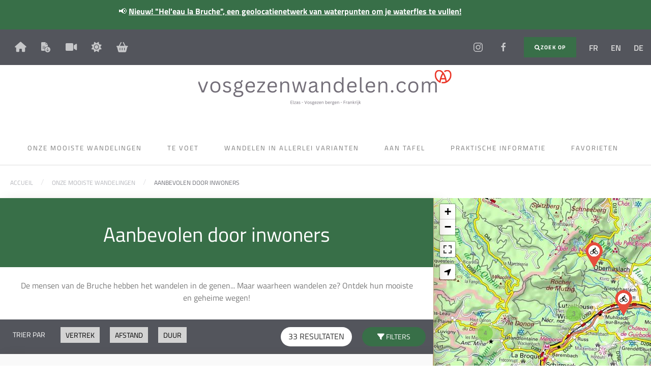

--- FILE ---
content_type: text/html; charset=UTF-8
request_url: https://www.vogezenwandelen.com/onze-mooiste-wandelingen/aanbevolen-door-inwoners/
body_size: 59951
content:
<!doctype html>
<html lang="nl-NL" prefix="og: https://ogp.me/ns#">
<head>
	<meta charset="UTF-8">
	<meta name="viewport" content="width=device-width, initial-scale=1">
	<link rel="profile" href="https://gmpg.org/xfn/11">
	<script src="https://www.rando-bruche.fr/wp-admin/admin-ajax.php?action=pll_xdata_check&#038;redirect=https%3A%2F%2Fwww.vogezenwandelen.com%2Fonze-mooiste-wandelingen%2Faanbevolen-door-inwoners%2F&#038;nonce=77ae19a7e2" async></script><link rel="alternate" href="https://www.rando-bruche.fr/nos-plus-belles-randos/recommandees-par-les-habitants/" hreflang="fr" />
<link rel="alternate" href="https://www.vosgeshiking.com/our-top-hiking-trails/recommended-by-locals/" hreflang="en" />
<link rel="alternate" href="https://www.vogezenwandelen.com/onze-mooiste-wandelingen/aanbevolen-door-inwoners/" hreflang="nl" />
<link rel="alternate" href="https://www.vogesenwandern.de/unsere-schoensten-touren/die-lieblingstouren-der-einheimischen/" hreflang="de" />

<!-- Search Engine Optimization door Rank Math - https://rankmath.com/ -->
<title>Aanbevolen door inwoners - Vogezen Wandelen</title>
<meta name="robots" content="follow, index, max-snippet:-1, max-video-preview:-1, max-image-preview:large"/>
<link rel="canonical" href="https://www.vogezenwandelen.com/onze-mooiste-wandelingen/aanbevolen-door-inwoners/" />
<meta property="og:locale" content="nl_NL" />
<meta property="og:type" content="article" />
<meta property="og:title" content="Aanbevolen door inwoners - Vogezen Wandelen" />
<meta property="og:url" content="https://www.vogezenwandelen.com/onze-mooiste-wandelingen/aanbevolen-door-inwoners/" />
<meta property="og:site_name" content="Rando Bruche" />
<meta property="og:updated_time" content="2023-06-14T22:56:35+02:00" />
<meta name="twitter:card" content="summary_large_image" />
<meta name="twitter:title" content="Aanbevolen door inwoners - Vogezen Wandelen" />
<meta name="twitter:label1" content="Tijd om te lezen" />
<meta name="twitter:data1" content="Minder dan een minuut" />
<script type="application/ld+json" class="rank-math-schema">{"@context":"https://schema.org","@graph":[{"@type":"BreadcrumbList","@id":"https://www.vogezenwandelen.com/onze-mooiste-wandelingen/aanbevolen-door-inwoners/#breadcrumb","itemListElement":[{"@type":"ListItem","position":"1","item":{"@id":"https://www.rando-bruche.fr","name":"Accueil"}},{"@type":"ListItem","position":"2","item":{"@id":"https://www.vogezenwandelen.com/onze-mooiste-wandelingen/","name":"Onze mooiste wandelingen"}},{"@type":"ListItem","position":"3","item":{"@id":"https://www.vogezenwandelen.com/onze-mooiste-wandelingen/aanbevolen-door-inwoners/","name":"Aanbevolen door inwoners"}}]}]}</script>
<!-- /Rank Math WordPress SEO plugin -->

<link rel='dns-prefetch' href='//www.rando-bruche.fr' />
<link rel="alternate" type="application/rss+xml" title="Vogezen Wandelen &raquo; Feed" href="https://www.vogezenwandelen.com/feed/" />
<link rel="alternate" type="application/rss+xml" title="Vogezen Wandelen &raquo; Comments Feed" href="https://www.vogezenwandelen.com/comments/feed/" />
<link rel="alternate" title="oEmbed (JSON)" type="application/json+oembed" href="https://www.vogezenwandelen.com/wp-json/oembed/1.0/embed?url=https%3A%2F%2Fwww.vogezenwandelen.com%2Fonze-mooiste-wandelingen%2Faanbevolen-door-inwoners%2F&#038;lang=nl" />
<link rel="alternate" title="oEmbed (XML)" type="text/xml+oembed" href="https://www.vogezenwandelen.com/wp-json/oembed/1.0/embed?url=https%3A%2F%2Fwww.vogezenwandelen.com%2Fonze-mooiste-wandelingen%2Faanbevolen-door-inwoners%2F&#038;format=xml&#038;lang=nl" />
<style id='wp-img-auto-sizes-contain-inline-css'>
img:is([sizes=auto i],[sizes^="auto," i]){contain-intrinsic-size:3000px 1500px}
/*# sourceURL=wp-img-auto-sizes-contain-inline-css */
</style>
<style id='global-styles-inline-css'>
:root{--wp--preset--aspect-ratio--square: 1;--wp--preset--aspect-ratio--4-3: 4/3;--wp--preset--aspect-ratio--3-4: 3/4;--wp--preset--aspect-ratio--3-2: 3/2;--wp--preset--aspect-ratio--2-3: 2/3;--wp--preset--aspect-ratio--16-9: 16/9;--wp--preset--aspect-ratio--9-16: 9/16;--wp--preset--color--black: #000000;--wp--preset--color--cyan-bluish-gray: #abb8c3;--wp--preset--color--white: #ffffff;--wp--preset--color--pale-pink: #f78da7;--wp--preset--color--vivid-red: #cf2e2e;--wp--preset--color--luminous-vivid-orange: #ff6900;--wp--preset--color--luminous-vivid-amber: #fcb900;--wp--preset--color--light-green-cyan: #7bdcb5;--wp--preset--color--vivid-green-cyan: #00d084;--wp--preset--color--pale-cyan-blue: #8ed1fc;--wp--preset--color--vivid-cyan-blue: #0693e3;--wp--preset--color--vivid-purple: #9b51e0;--wp--preset--gradient--vivid-cyan-blue-to-vivid-purple: linear-gradient(135deg,rgb(6,147,227) 0%,rgb(155,81,224) 100%);--wp--preset--gradient--light-green-cyan-to-vivid-green-cyan: linear-gradient(135deg,rgb(122,220,180) 0%,rgb(0,208,130) 100%);--wp--preset--gradient--luminous-vivid-amber-to-luminous-vivid-orange: linear-gradient(135deg,rgb(252,185,0) 0%,rgb(255,105,0) 100%);--wp--preset--gradient--luminous-vivid-orange-to-vivid-red: linear-gradient(135deg,rgb(255,105,0) 0%,rgb(207,46,46) 100%);--wp--preset--gradient--very-light-gray-to-cyan-bluish-gray: linear-gradient(135deg,rgb(238,238,238) 0%,rgb(169,184,195) 100%);--wp--preset--gradient--cool-to-warm-spectrum: linear-gradient(135deg,rgb(74,234,220) 0%,rgb(151,120,209) 20%,rgb(207,42,186) 40%,rgb(238,44,130) 60%,rgb(251,105,98) 80%,rgb(254,248,76) 100%);--wp--preset--gradient--blush-light-purple: linear-gradient(135deg,rgb(255,206,236) 0%,rgb(152,150,240) 100%);--wp--preset--gradient--blush-bordeaux: linear-gradient(135deg,rgb(254,205,165) 0%,rgb(254,45,45) 50%,rgb(107,0,62) 100%);--wp--preset--gradient--luminous-dusk: linear-gradient(135deg,rgb(255,203,112) 0%,rgb(199,81,192) 50%,rgb(65,88,208) 100%);--wp--preset--gradient--pale-ocean: linear-gradient(135deg,rgb(255,245,203) 0%,rgb(182,227,212) 50%,rgb(51,167,181) 100%);--wp--preset--gradient--electric-grass: linear-gradient(135deg,rgb(202,248,128) 0%,rgb(113,206,126) 100%);--wp--preset--gradient--midnight: linear-gradient(135deg,rgb(2,3,129) 0%,rgb(40,116,252) 100%);--wp--preset--font-size--small: 13px;--wp--preset--font-size--medium: 20px;--wp--preset--font-size--large: 36px;--wp--preset--font-size--x-large: 42px;--wp--preset--spacing--20: 0.44rem;--wp--preset--spacing--30: 0.67rem;--wp--preset--spacing--40: 1rem;--wp--preset--spacing--50: 1.5rem;--wp--preset--spacing--60: 2.25rem;--wp--preset--spacing--70: 3.38rem;--wp--preset--spacing--80: 5.06rem;--wp--preset--shadow--natural: 6px 6px 9px rgba(0, 0, 0, 0.2);--wp--preset--shadow--deep: 12px 12px 50px rgba(0, 0, 0, 0.4);--wp--preset--shadow--sharp: 6px 6px 0px rgba(0, 0, 0, 0.2);--wp--preset--shadow--outlined: 6px 6px 0px -3px rgb(255, 255, 255), 6px 6px rgb(0, 0, 0);--wp--preset--shadow--crisp: 6px 6px 0px rgb(0, 0, 0);}:root { --wp--style--global--content-size: 800px;--wp--style--global--wide-size: 1200px; }:where(body) { margin: 0; }.wp-site-blocks > .alignleft { float: left; margin-right: 2em; }.wp-site-blocks > .alignright { float: right; margin-left: 2em; }.wp-site-blocks > .aligncenter { justify-content: center; margin-left: auto; margin-right: auto; }:where(.wp-site-blocks) > * { margin-block-start: 24px; margin-block-end: 0; }:where(.wp-site-blocks) > :first-child { margin-block-start: 0; }:where(.wp-site-blocks) > :last-child { margin-block-end: 0; }:root { --wp--style--block-gap: 24px; }:root :where(.is-layout-flow) > :first-child{margin-block-start: 0;}:root :where(.is-layout-flow) > :last-child{margin-block-end: 0;}:root :where(.is-layout-flow) > *{margin-block-start: 24px;margin-block-end: 0;}:root :where(.is-layout-constrained) > :first-child{margin-block-start: 0;}:root :where(.is-layout-constrained) > :last-child{margin-block-end: 0;}:root :where(.is-layout-constrained) > *{margin-block-start: 24px;margin-block-end: 0;}:root :where(.is-layout-flex){gap: 24px;}:root :where(.is-layout-grid){gap: 24px;}.is-layout-flow > .alignleft{float: left;margin-inline-start: 0;margin-inline-end: 2em;}.is-layout-flow > .alignright{float: right;margin-inline-start: 2em;margin-inline-end: 0;}.is-layout-flow > .aligncenter{margin-left: auto !important;margin-right: auto !important;}.is-layout-constrained > .alignleft{float: left;margin-inline-start: 0;margin-inline-end: 2em;}.is-layout-constrained > .alignright{float: right;margin-inline-start: 2em;margin-inline-end: 0;}.is-layout-constrained > .aligncenter{margin-left: auto !important;margin-right: auto !important;}.is-layout-constrained > :where(:not(.alignleft):not(.alignright):not(.alignfull)){max-width: var(--wp--style--global--content-size);margin-left: auto !important;margin-right: auto !important;}.is-layout-constrained > .alignwide{max-width: var(--wp--style--global--wide-size);}body .is-layout-flex{display: flex;}.is-layout-flex{flex-wrap: wrap;align-items: center;}.is-layout-flex > :is(*, div){margin: 0;}body .is-layout-grid{display: grid;}.is-layout-grid > :is(*, div){margin: 0;}body{padding-top: 0px;padding-right: 0px;padding-bottom: 0px;padding-left: 0px;}a:where(:not(.wp-element-button)){text-decoration: underline;}:root :where(.wp-element-button, .wp-block-button__link){background-color: #32373c;border-width: 0;color: #fff;font-family: inherit;font-size: inherit;font-style: inherit;font-weight: inherit;letter-spacing: inherit;line-height: inherit;padding-top: calc(0.667em + 2px);padding-right: calc(1.333em + 2px);padding-bottom: calc(0.667em + 2px);padding-left: calc(1.333em + 2px);text-decoration: none;text-transform: inherit;}.has-black-color{color: var(--wp--preset--color--black) !important;}.has-cyan-bluish-gray-color{color: var(--wp--preset--color--cyan-bluish-gray) !important;}.has-white-color{color: var(--wp--preset--color--white) !important;}.has-pale-pink-color{color: var(--wp--preset--color--pale-pink) !important;}.has-vivid-red-color{color: var(--wp--preset--color--vivid-red) !important;}.has-luminous-vivid-orange-color{color: var(--wp--preset--color--luminous-vivid-orange) !important;}.has-luminous-vivid-amber-color{color: var(--wp--preset--color--luminous-vivid-amber) !important;}.has-light-green-cyan-color{color: var(--wp--preset--color--light-green-cyan) !important;}.has-vivid-green-cyan-color{color: var(--wp--preset--color--vivid-green-cyan) !important;}.has-pale-cyan-blue-color{color: var(--wp--preset--color--pale-cyan-blue) !important;}.has-vivid-cyan-blue-color{color: var(--wp--preset--color--vivid-cyan-blue) !important;}.has-vivid-purple-color{color: var(--wp--preset--color--vivid-purple) !important;}.has-black-background-color{background-color: var(--wp--preset--color--black) !important;}.has-cyan-bluish-gray-background-color{background-color: var(--wp--preset--color--cyan-bluish-gray) !important;}.has-white-background-color{background-color: var(--wp--preset--color--white) !important;}.has-pale-pink-background-color{background-color: var(--wp--preset--color--pale-pink) !important;}.has-vivid-red-background-color{background-color: var(--wp--preset--color--vivid-red) !important;}.has-luminous-vivid-orange-background-color{background-color: var(--wp--preset--color--luminous-vivid-orange) !important;}.has-luminous-vivid-amber-background-color{background-color: var(--wp--preset--color--luminous-vivid-amber) !important;}.has-light-green-cyan-background-color{background-color: var(--wp--preset--color--light-green-cyan) !important;}.has-vivid-green-cyan-background-color{background-color: var(--wp--preset--color--vivid-green-cyan) !important;}.has-pale-cyan-blue-background-color{background-color: var(--wp--preset--color--pale-cyan-blue) !important;}.has-vivid-cyan-blue-background-color{background-color: var(--wp--preset--color--vivid-cyan-blue) !important;}.has-vivid-purple-background-color{background-color: var(--wp--preset--color--vivid-purple) !important;}.has-black-border-color{border-color: var(--wp--preset--color--black) !important;}.has-cyan-bluish-gray-border-color{border-color: var(--wp--preset--color--cyan-bluish-gray) !important;}.has-white-border-color{border-color: var(--wp--preset--color--white) !important;}.has-pale-pink-border-color{border-color: var(--wp--preset--color--pale-pink) !important;}.has-vivid-red-border-color{border-color: var(--wp--preset--color--vivid-red) !important;}.has-luminous-vivid-orange-border-color{border-color: var(--wp--preset--color--luminous-vivid-orange) !important;}.has-luminous-vivid-amber-border-color{border-color: var(--wp--preset--color--luminous-vivid-amber) !important;}.has-light-green-cyan-border-color{border-color: var(--wp--preset--color--light-green-cyan) !important;}.has-vivid-green-cyan-border-color{border-color: var(--wp--preset--color--vivid-green-cyan) !important;}.has-pale-cyan-blue-border-color{border-color: var(--wp--preset--color--pale-cyan-blue) !important;}.has-vivid-cyan-blue-border-color{border-color: var(--wp--preset--color--vivid-cyan-blue) !important;}.has-vivid-purple-border-color{border-color: var(--wp--preset--color--vivid-purple) !important;}.has-vivid-cyan-blue-to-vivid-purple-gradient-background{background: var(--wp--preset--gradient--vivid-cyan-blue-to-vivid-purple) !important;}.has-light-green-cyan-to-vivid-green-cyan-gradient-background{background: var(--wp--preset--gradient--light-green-cyan-to-vivid-green-cyan) !important;}.has-luminous-vivid-amber-to-luminous-vivid-orange-gradient-background{background: var(--wp--preset--gradient--luminous-vivid-amber-to-luminous-vivid-orange) !important;}.has-luminous-vivid-orange-to-vivid-red-gradient-background{background: var(--wp--preset--gradient--luminous-vivid-orange-to-vivid-red) !important;}.has-very-light-gray-to-cyan-bluish-gray-gradient-background{background: var(--wp--preset--gradient--very-light-gray-to-cyan-bluish-gray) !important;}.has-cool-to-warm-spectrum-gradient-background{background: var(--wp--preset--gradient--cool-to-warm-spectrum) !important;}.has-blush-light-purple-gradient-background{background: var(--wp--preset--gradient--blush-light-purple) !important;}.has-blush-bordeaux-gradient-background{background: var(--wp--preset--gradient--blush-bordeaux) !important;}.has-luminous-dusk-gradient-background{background: var(--wp--preset--gradient--luminous-dusk) !important;}.has-pale-ocean-gradient-background{background: var(--wp--preset--gradient--pale-ocean) !important;}.has-electric-grass-gradient-background{background: var(--wp--preset--gradient--electric-grass) !important;}.has-midnight-gradient-background{background: var(--wp--preset--gradient--midnight) !important;}.has-small-font-size{font-size: var(--wp--preset--font-size--small) !important;}.has-medium-font-size{font-size: var(--wp--preset--font-size--medium) !important;}.has-large-font-size{font-size: var(--wp--preset--font-size--large) !important;}.has-x-large-font-size{font-size: var(--wp--preset--font-size--x-large) !important;}
:root :where(.wp-block-pullquote){font-size: 1.5em;line-height: 1.6;}
/*# sourceURL=global-styles-inline-css */
</style>
<link rel='stylesheet' id='wpo_min-header-0-css' href='https://www.rando-bruche.fr/wp-content/cache/wpo-minify/1769142407/assets/wpo-minify-header-f91392c3.min.css' media='all' />
<link rel='stylesheet' id='elementor-gf-local-titilliumweb-css' href='https://www.vogesenwandern.de/wp-content/uploads/elementor/google-fonts/css/titilliumweb.css' media='all' />
<link rel='stylesheet' id='wpo_min-header-2-css' href='https://www.rando-bruche.fr/wp-content/cache/wpo-minify/1769142407/assets/wpo-minify-header-26a024b8.min.css' media='all' />
<script src="https://www.vogezenwandelen.com/wp-includes/js/jquery/jquery.min.js" id="jquery-core-js"></script>
<script src="https://www.rando-bruche.fr/wp-content/plugins/wp-optimize-premium/js/send-command-4-4-1.min.js" id="wp-optimize-send-command-js"></script>
<script src="https://www.rando-bruche.fr/wp-content/plugins/wp-optimize-premium/js/wpo-lazy-load-4-4-1.min.js" id="wp-optimize-lazy-load-js"></script>
<script src="https://www.vogezenwandelen.com/wp-content/plugins/elementor/assets/lib/font-awesome/js/v4-shims.min.js" id="font-awesome-4-shim-js"></script>
<script src="https://www.vogezenwandelen.com/wp-content/themes/dnc-theme/js/script.js" id="dnc-script-js"></script>
<script src="https://www.vogezenwandelen.com/wp-content/plugins/happy-elementor-addons/assets/vendor/dom-purify/purify.min.js" id="dom-purify-js"></script>
<link rel="https://api.w.org/" href="https://www.vogezenwandelen.com/wp-json/" /><link rel="alternate" title="JSON" type="application/json" href="https://www.vogezenwandelen.com/wp-json/wp/v2/pages/7081" /><meta name="generator" content="Elementor 3.34.1; settings: css_print_method-internal, google_font-enabled, font_display-swap">
<!-- Google tag (gtag.js) -->
<script async src="https://www.googletagmanager.com/gtag/js?id=G-ZP1NR8ZTC0"></script>
<script>
  window.dataLayer = window.dataLayer || [];
  function gtag(){dataLayer.push(arguments);}
  gtag('js', new Date());

  gtag('config', 'G-ZP1NR8ZTC0');
</script>
			<style>
				.e-con.e-parent:nth-of-type(n+4):not(.e-lazyloaded):not(.e-no-lazyload),
				.e-con.e-parent:nth-of-type(n+4):not(.e-lazyloaded):not(.e-no-lazyload) * {
					background-image: none !important;
				}
				@media screen and (max-height: 1024px) {
					.e-con.e-parent:nth-of-type(n+3):not(.e-lazyloaded):not(.e-no-lazyload),
					.e-con.e-parent:nth-of-type(n+3):not(.e-lazyloaded):not(.e-no-lazyload) * {
						background-image: none !important;
					}
				}
				@media screen and (max-height: 640px) {
					.e-con.e-parent:nth-of-type(n+2):not(.e-lazyloaded):not(.e-no-lazyload),
					.e-con.e-parent:nth-of-type(n+2):not(.e-lazyloaded):not(.e-no-lazyload) * {
						background-image: none !important;
					}
				}
			</style>
			<link rel="icon" href="https://www.vogezenwandelen.com/wp-content/uploads/2022/11/a-coeur.png" sizes="32x32" />
<link rel="icon" href="https://www.vogezenwandelen.com/wp-content/uploads/2022/11/a-coeur.png" sizes="192x192" />
<link rel="apple-touch-icon" href="https://www.vogezenwandelen.com/wp-content/uploads/2022/11/a-coeur.png" />
<meta name="msapplication-TileImage" content="https://www.vogezenwandelen.com/wp-content/uploads/2022/11/a-coeur.png" />
</head>
<body class="wp-singular page-template-default page page-id-7081 page-child parent-pageid-7076 wp-custom-logo wp-embed-responsive wp-theme-hello-elementor wp-child-theme-dnc-theme hello-elementor-default elementor-default elementor-kit-6 elementor-page elementor-page-7081 elementor-page-279">

<!-- Load Facebook SDK for JavaScript -->
<div id="fb-root"></div>
<script>
window.fbAsyncInit = function() {
  FB.init({
    xfbml            : true,
    version          : 'v6.0'
  });
};

(function(d, s, id) {
  var js, fjs = d.getElementsByTagName(s)[0];
  if (d.getElementById(id)) return;
  js = d.createElement(s); js.id = id;
  js.src = 'https://connect.facebook.net/fr_FR/sdk/xfbml.customerchat.js';
  fjs.parentNode.insertBefore(js, fjs);
}(document, 'script', 'facebook-jssdk'));</script>
        

<a class="skip-link screen-reader-text" href="#content">Ga naar de inhoud</a>

		<header data-elementor-type="header" data-elementor-id="7239" class="elementor elementor-7239 elementor-location-header" data-elementor-settings="{&quot;ha_cmc_init_switcher&quot;:&quot;no&quot;}" data-elementor-post-type="elementor_library">
					<section class="elementor-section elementor-top-section elementor-element elementor-element-06f56e4 elementor-section-boxed elementor-section-height-default elementor-section-height-default" data-id="06f56e4" data-element_type="section" data-settings="{&quot;background_background&quot;:&quot;classic&quot;,&quot;_ha_eqh_enable&quot;:false}">
						<div class="elementor-container elementor-column-gap-default">
					<div class="elementor-column elementor-col-100 elementor-top-column elementor-element elementor-element-ca711b9" data-id="ca711b9" data-element_type="column">
			<div class="elementor-widget-wrap elementor-element-populated">
						<div class="elementor-element elementor-element-e0d0888 elementor-widget elementor-widget-text-editor" data-id="e0d0888" data-element_type="widget" data-widget_type="text-editor.default">
				<div class="elementor-widget-container">
									<p><span class="emoji" style="color: var( --e-global-color-a4de24e ); font-size: 1rem;">📢 </span><span style="text-decoration: underline;"><strong><a href="https://www.vogezenwandelen.com/heleau-la-bruche-nl/"><span class="emoji" style="color: var( --e-global-color-a4de24e ); font-size: 1rem; text-decoration: underline;">Nieuw! "Hel'eau la Bruche", een geolocatienetwerk van waterpunten om je waterfles te vullen!</span></a></strong></span></p>								</div>
				</div>
					</div>
		</div>
					</div>
		</section>
				<section class="elementor-section elementor-top-section elementor-element elementor-element-7d66167 elementor-section-full_width elementor-section-height-default elementor-section-height-default" data-id="7d66167" data-element_type="section" data-settings="{&quot;background_background&quot;:&quot;classic&quot;,&quot;sticky&quot;:&quot;top&quot;,&quot;sticky_on&quot;:[&quot;desktop&quot;],&quot;_ha_eqh_enable&quot;:false,&quot;sticky_offset&quot;:0,&quot;sticky_effects_offset&quot;:0,&quot;sticky_anchor_link_offset&quot;:0}">
						<div class="elementor-container elementor-column-gap-extended">
					<div class="elementor-column elementor-col-50 elementor-top-column elementor-element elementor-element-2675dbf elementor-hidden-tablet elementor-hidden-mobile" data-id="2675dbf" data-element_type="column">
			<div class="elementor-widget-wrap elementor-element-populated">
						<div class="elementor-element elementor-element-2eb4955 elementor-widget__width-auto ha-advanced-tooltip-enable ha-advanced-tooltip-bottom elementor-view-default elementor-widget elementor-widget-icon" data-id="2eb4955" data-element_type="widget" data-settings="{&quot;ha_advanced_tooltip_content&quot;:&quot;Terug naar huis&quot;,&quot;ha_advanced_tooltip_enable&quot;:&quot;enable&quot;,&quot;ha_advanced_tooltip_position&quot;:&quot;bottom&quot;,&quot;ha_advanced_tooltip_duration&quot;:1000,&quot;ha_advanced_tooltip_trigger&quot;:&quot;hover&quot;}" data-widget_type="icon.default">
				<div class="elementor-widget-container">
							<div class="elementor-icon-wrapper">
			<a class="elementor-icon" href="https://www.vogezenwandelen.com">
			<i aria-hidden="true" class="fas fa-home"></i>			</a>
		</div>
						</div>
				</div>
				<div class="elementor-element elementor-element-63f525a elementor-widget__width-auto ha-advanced-tooltip-enable ha-advanced-tooltip-bottom elementor-view-default elementor-widget elementor-widget-icon" data-id="63f525a" data-element_type="widget" data-settings="{&quot;ha_advanced_tooltip_content&quot;:&quot;Documenten downloaden&quot;,&quot;ha_advanced_tooltip_enable&quot;:&quot;enable&quot;,&quot;ha_advanced_tooltip_position&quot;:&quot;bottom&quot;,&quot;ha_advanced_tooltip_duration&quot;:1000,&quot;ha_advanced_tooltip_trigger&quot;:&quot;hover&quot;}" data-widget_type="icon.default">
				<div class="elementor-widget-container">
							<div class="elementor-icon-wrapper">
			<a class="elementor-icon" href="https://www.vogezenwandelen.com/nl/brochures/">
			<svg xmlns="http://www.w3.org/2000/svg" height="512pt" viewBox="-25 0 512 512.00078" width="512pt"><g id="surface1"><path d="M 266.4375 104.960938 L 322.957031 104.960938 L 236.449219 13.957031 L 236.449219 74.855469 C 236.449219 91.351562 249.828125 104.960938 266.4375 104.960938 Z M 266.4375 104.960938 " style=" stroke:none;fill-rule:nonzero;fill-opacity:1;"></path><path d="M 323.992188 236.335938 C 247.984375 236.335938 186.160156 298.15625 186.160156 374.167969 C 186.160156 450.175781 247.984375 512 323.992188 512 C 400.003906 512 461.828125 450.175781 461.828125 374.167969 C 461.828125 298.15625 400.003906 236.335938 323.992188 236.335938 Z M 398.042969 385.933594 L 330.453125 458.480469 C 328.722656 460.328125 326.300781 461.367188 323.648438 461.367188 C 320.996094 461.367188 318.6875 460.328125 316.957031 458.480469 L 249.484375 385.933594 C 246.023438 382.242188 246.253906 376.359375 249.945312 372.898438 C 253.636719 369.4375 259.632812 369.667969 263.09375 373.359375 L 314.765625 428.722656 L 314.765625 296.886719 C 314.765625 291.8125 318.917969 287.660156 323.992188 287.660156 C 329.070312 287.660156 333.222656 291.8125 333.222656 296.886719 L 333.222656 428.722656 L 384.664062 373.359375 C 388.125 369.667969 393.890625 369.4375 397.582031 372.898438 C 401.386719 376.359375 401.503906 382.125 398.042969 385.933594 Z M 398.042969 385.933594 " style=" stroke:none;fill-rule:nonzero;fill-opacity:1;"></path><path d="M 172.667969 334.488281 L 72.433594 334.488281 C 67.359375 334.488281 63.207031 330.339844 63.207031 325.261719 C 63.207031 320.1875 67.359375 316.035156 72.433594 316.035156 L 178.78125 316.035156 C 184.660156 301.042969 192.503906 288.351562 202.195312 275.664062 L 72.433594 275.664062 C 67.359375 275.664062 63.207031 271.515625 63.207031 266.4375 C 63.207031 261.363281 67.359375 257.210938 72.433594 257.210938 L 219.726562 257.210938 C 247.40625 232.988281 284.085938 217.535156 324.109375 217.535156 C 327.914062 217.535156 331.03125 217.878906 335.644531 218.226562 L 335.644531 123.414062 L 266.4375 123.414062 C 239.679688 123.414062 217.996094 101.5 217.996094 74.855469 L 217.996094 0 L 41.0625 0 C 18.222656 0 0 18.683594 0 41.636719 L 0 393.660156 C 0 416.613281 18.222656 434.835938 41.0625 434.835938 L 180.046875 434.835938 C 172.089844 416.382812 167.707031 395.621094 167.707031 373.9375 C 167.589844 360.328125 169.4375 347.175781 172.667969 334.488281 Z M 72.433594 199.539062 L 189.277344 199.539062 C 194.351562 199.539062 198.503906 203.691406 198.503906 208.769531 C 198.503906 213.84375 194.351562 217.996094 189.277344 217.996094 L 72.433594 217.996094 C 67.359375 217.996094 63.207031 213.84375 63.207031 208.769531 C 63.207031 203.691406 67.359375 199.539062 72.433594 199.539062 Z M 72.433594 199.539062 " style=" stroke:none;fill-rule:nonzero;fill-opacity:1;"></path></g></svg>			</a>
		</div>
						</div>
				</div>
				<div class="elementor-element elementor-element-377d650 elementor-widget__width-auto ha-advanced-tooltip-enable ha-advanced-tooltip-bottom elementor-view-default elementor-widget elementor-widget-icon" data-id="377d650" data-element_type="widget" data-settings="{&quot;ha_advanced_tooltip_content&quot;:&quot;Webcams&quot;,&quot;ha_advanced_tooltip_enable&quot;:&quot;enable&quot;,&quot;ha_advanced_tooltip_position&quot;:&quot;bottom&quot;,&quot;ha_advanced_tooltip_animation&quot;:&quot;ha_fadeIn&quot;,&quot;ha_advanced_tooltip_duration&quot;:1000,&quot;ha_advanced_tooltip_trigger&quot;:&quot;hover&quot;}" data-widget_type="icon.default">
				<div class="elementor-widget-container">
							<div class="elementor-icon-wrapper">
			<a class="elementor-icon" href="https://www.vogezenwandelen.com/nl/weer/#webcams">
			<i aria-hidden="true" class="fas fa-video"></i>			</a>
		</div>
						</div>
				</div>
				<div class="elementor-element elementor-element-591e446 elementor-widget__width-auto ha-advanced-tooltip-enable ha-advanced-tooltip-bottom elementor-view-default elementor-widget elementor-widget-icon" data-id="591e446" data-element_type="widget" data-settings="{&quot;ha_advanced_tooltip_content&quot;:&quot;Weer&quot;,&quot;ha_advanced_tooltip_enable&quot;:&quot;enable&quot;,&quot;ha_advanced_tooltip_position&quot;:&quot;bottom&quot;,&quot;ha_advanced_tooltip_animation&quot;:&quot;ha_fadeIn&quot;,&quot;ha_advanced_tooltip_duration&quot;:1000,&quot;ha_advanced_tooltip_trigger&quot;:&quot;hover&quot;}" data-widget_type="icon.default">
				<div class="elementor-widget-container">
							<div class="elementor-icon-wrapper">
			<a class="elementor-icon" href="https://www.vogezenwandelen.com/nl/weer/">
			<i aria-hidden="true" class="fas fa-sun"></i>			</a>
		</div>
						</div>
				</div>
				<div class="elementor-element elementor-element-3170728 elementor-widget__width-auto ha-advanced-tooltip-enable elementor-view-default ha-advanced-tooltip-top elementor-widget elementor-widget-icon" data-id="3170728" data-element_type="widget" data-settings="{&quot;ha_advanced_tooltip_content&quot;:&quot;Shop&quot;,&quot;ha_advanced_tooltip_enable&quot;:&quot;enable&quot;,&quot;ha_advanced_tooltip_position&quot;:&quot;top&quot;,&quot;ha_advanced_tooltip_duration&quot;:1000,&quot;ha_advanced_tooltip_arrow&quot;:&quot;true&quot;,&quot;ha_advanced_tooltip_trigger&quot;:&quot;hover&quot;}" data-widget_type="icon.default">
				<div class="elementor-widget-container">
							<div class="elementor-icon-wrapper">
			<a class="elementor-icon" href="http://www.valleedelabruche.fr/fr/preparer/boutique.html" target="_blank">
			<i aria-hidden="true" class="fas fa-shopping-basket"></i>			</a>
		</div>
						</div>
				</div>
				<div class="elementor-element elementor-element-437640c elementor-widget__width-auto elementor-hidden-desktop elementor-hidden-tablet elementor-hidden-mobile elementor-view-default elementor-widget elementor-widget-icon" data-id="437640c" data-element_type="widget" data-widget_type="icon.default">
				<div class="elementor-widget-container">
							<div class="elementor-icon-wrapper">
			<a class="elementor-icon" href="http://www.valleedelabruche.fr/fr/preparer/boutique.html" target="_blank">
			<i aria-hidden="true" class="fas fa-biking"></i>			</a>
		</div>
						</div>
				</div>
					</div>
		</div>
				<div class="elementor-column elementor-col-50 elementor-top-column elementor-element elementor-element-284d7d7" data-id="284d7d7" data-element_type="column">
			<div class="elementor-widget-wrap elementor-element-populated">
						<div class="elementor-element elementor-element-2daa021 elementor-widget__width-auto elementor-view-default elementor-widget elementor-widget-icon" data-id="2daa021" data-element_type="widget" data-widget_type="icon.default">
				<div class="elementor-widget-container">
							<div class="elementor-icon-wrapper">
			<a class="elementor-icon" href="https://www.instagram.com/visitbruche/" target="_blank">
			<svg xmlns="http://www.w3.org/2000/svg" width="20" height="20" viewBox="0 0 20 20"><path d="M13.55,1H6.46C3.45,1,1,3.44,1,6.44v7.12c0,3,2.45,5.44,5.46,5.44h7.08c3.02,0,5.46-2.44,5.46-5.44V6.44 C19.01,3.44,16.56,1,13.55,1z M17.5,14c0,1.93-1.57,3.5-3.5,3.5H6c-1.93,0-3.5-1.57-3.5-3.5V6c0-1.93,1.57-3.5,3.5-3.5h8 c1.93,0,3.5,1.57,3.5,3.5V14z"></path><circle cx="14.87" cy="5.26" r="1.09"></circle><path d="M10.03,5.45c-2.55,0-4.63,2.06-4.63,4.6c0,2.55,2.07,4.61,4.63,4.61c2.56,0,4.63-2.061,4.63-4.61 C14.65,7.51,12.58,5.45,10.03,5.45L10.03,5.45L10.03,5.45z M10.08,13c-1.66,0-3-1.34-3-2.99c0-1.65,1.34-2.99,3-2.99s3,1.34,3,2.99 C13.08,11.66,11.74,13,10.08,13L10.08,13L10.08,13z"></path></svg>			</a>
		</div>
						</div>
				</div>
				<div class="elementor-element elementor-element-b078e9b elementor-widget__width-auto elementor-view-default elementor-widget elementor-widget-icon" data-id="b078e9b" data-element_type="widget" data-widget_type="icon.default">
				<div class="elementor-widget-container">
							<div class="elementor-icon-wrapper">
			<a class="elementor-icon" href="https://www.facebook.com/valleedelabruche" target="_blank">
			<svg xmlns="http://www.w3.org/2000/svg" width="20" height="20" viewBox="0 0 20 20"><path d="M11,10h2.6l0.4-3H11V5.3c0-0.9,0.2-1.5,1.5-1.5H14V1.1c-0.3,0-1-0.1-2.1-0.1C9.6,1,8,2.4,8,5v2H5.5v3H8v8h3V10z"></path></svg>			</a>
		</div>
						</div>
				</div>
				<div class="elementor-element elementor-element-a7e9f46 elementor-widget__width-auto elementor-hidden-mobile elementor-widget elementor-widget-button" data-id="a7e9f46" data-element_type="widget" data-widget_type="button.default">
				<div class="elementor-widget-container">
									<div class="elementor-button-wrapper">
					<a class="elementor-button elementor-button-link elementor-size-sm" href="https://www.vogezenwandelen.com/nl/alle-routes-van-de-vallei/">
						<span class="elementor-button-content-wrapper">
						<span class="elementor-button-icon">
				<i aria-hidden="true" class="fas fa-search"></i>			</span>
									<span class="elementor-button-text">Zoek op</span>
					</span>
					</a>
				</div>
								</div>
				</div>
				<div class="elementor-element elementor-element-83e2f14 cpel-switcher--align-center elementor-widget__width-auto cpel-switcher--layout-horizontal elementor-widget elementor-widget-polylang-language-switcher" data-id="83e2f14" data-element_type="widget" data-widget_type="polylang-language-switcher.default">
				<div class="elementor-widget-container">
					<nav class="cpel-switcher__nav"><ul class="cpel-switcher__list"><li class="cpel-switcher__lang"><a lang="fr-FR" hreflang="fr-FR" href="https://www.rando-bruche.fr/nos-plus-belles-randos/recommandees-par-les-habitants/"><span class="cpel-switcher__code">FR</span></a></li><li class="cpel-switcher__lang"><a lang="en-GB" hreflang="en-GB" href="https://www.vosgeshiking.com/our-top-hiking-trails/recommended-by-locals/"><span class="cpel-switcher__code">EN</span></a></li><li class="cpel-switcher__lang"><a lang="de-DE" hreflang="de-DE" href="https://www.vogesenwandern.de/unsere-schoensten-touren/die-lieblingstouren-der-einheimischen/"><span class="cpel-switcher__code">DE</span></a></li></ul></nav>				</div>
				</div>
					</div>
		</div>
					</div>
		</section>
				<section class="elementor-section elementor-top-section elementor-element elementor-element-6d256c4 elementor-section-full_width elementor-hidden-desktop elementor-hidden-tablet elementor-section-height-default elementor-section-height-default" data-id="6d256c4" data-element_type="section" data-settings="{&quot;_ha_eqh_enable&quot;:false}">
						<div class="elementor-container elementor-column-gap-default">
					<div class="elementor-column elementor-col-33 elementor-top-column elementor-element elementor-element-2572651" data-id="2572651" data-element_type="column">
			<div class="elementor-widget-wrap elementor-element-populated">
						<div class="elementor-element elementor-element-e402c9f elementor-widget__width-auto elementor-view-default elementor-widget elementor-widget-icon" data-id="e402c9f" data-element_type="widget" data-widget_type="icon.default">
				<div class="elementor-widget-container">
							<div class="elementor-icon-wrapper">
			<a class="elementor-icon" href="#elementor-action%3Aaction%3Dpopup%3Aopen%26settings%3DeyJpZCI6IjcyNzgiLCJ0b2dnbGUiOmZhbHNlfQ%3D%3D">
			<i aria-hidden="true" class="fas fa-bars"></i>			</a>
		</div>
						</div>
				</div>
					</div>
		</div>
				<div class="elementor-column elementor-col-33 elementor-top-column elementor-element elementor-element-2be1f75" data-id="2be1f75" data-element_type="column">
			<div class="elementor-widget-wrap elementor-element-populated">
						<div class="elementor-element elementor-element-c8eacca elementor-widget elementor-widget-theme-site-logo elementor-widget-image" data-id="c8eacca" data-element_type="widget" data-widget_type="theme-site-logo.default">
				<div class="elementor-widget-container">
											<a href="https://www.vogezenwandelen.com">
			<img width="320" height="95" src="https://www.vogezenwandelen.com/wp-content/uploads/2022/11/logo-randobruche.png" class="attachment-full size-full wp-image-292" alt="" srcset="https://www.vogezenwandelen.com/wp-content/uploads/2022/11/logo-randobruche.png 320w, https://www.vogezenwandelen.com/wp-content/uploads/2022/11/logo-randobruche-300x89.png 300w" sizes="(max-width: 320px) 100vw, 320px" />				</a>
											</div>
				</div>
					</div>
		</div>
				<div class="elementor-column elementor-col-33 elementor-top-column elementor-element elementor-element-8db6e2f elementor-hidden-mobile" data-id="8db6e2f" data-element_type="column">
			<div class="elementor-widget-wrap elementor-element-populated">
						<div class="elementor-element elementor-element-8f3c6fc cpel-switcher--align-center elementor-widget__width-auto cpel-switcher--layout-horizontal elementor-widget elementor-widget-polylang-language-switcher" data-id="8f3c6fc" data-element_type="widget" data-widget_type="polylang-language-switcher.default">
				<div class="elementor-widget-container">
					<nav class="cpel-switcher__nav"><ul class="cpel-switcher__list"><li class="cpel-switcher__lang"><a lang="fr-FR" hreflang="fr-FR" href="https://www.rando-bruche.fr/nos-plus-belles-randos/recommandees-par-les-habitants/"><span class="cpel-switcher__code">FR</span></a></li><li class="cpel-switcher__lang"><a lang="en-GB" hreflang="en-GB" href="https://www.vosgeshiking.com/our-top-hiking-trails/recommended-by-locals/"><span class="cpel-switcher__code">EN</span></a></li><li class="cpel-switcher__lang"><a lang="de-DE" hreflang="de-DE" href="https://www.vogesenwandern.de/unsere-schoensten-touren/die-lieblingstouren-der-einheimischen/"><span class="cpel-switcher__code">DE</span></a></li></ul></nav>				</div>
				</div>
					</div>
		</div>
					</div>
		</section>
				<section class="elementor-section elementor-top-section elementor-element elementor-element-630e9fc elementor-section-full_width elementor-section-height-default elementor-section-height-default" data-id="630e9fc" data-element_type="section" data-settings="{&quot;_ha_eqh_enable&quot;:false}">
						<div class="elementor-container elementor-column-gap-default">
					<div class="elementor-column elementor-col-100 elementor-top-column elementor-element elementor-element-da9bcde" data-id="da9bcde" data-element_type="column">
			<div class="elementor-widget-wrap elementor-element-populated">
						<div class="elementor-element elementor-element-3dca2be elementor-widget elementor-widget-image" data-id="3dca2be" data-element_type="widget" data-widget_type="image.default">
				<div class="elementor-widget-container">
																<a href="https://www.vogezenwandelen.com/">
							<img src="https://www.vogezenwandelen.com/wp-content/uploads/elementor/thumbs/Logo-NL-1-qa9v2atqx52u1rhaqyx5wsshancpgtu6dcaszdamh8.png" title="vogezenwandelen.com" alt="vogezenwandelen.com" loading="lazy" />								</a>
															</div>
				</div>
				<div class="elementor-element elementor-element-96e2202 elementor-nav-menu__align-center elementor-nav-menu--dropdown-tablet elementor-nav-menu__text-align-aside elementor-nav-menu--toggle elementor-nav-menu--burger elementor-widget elementor-widget-nav-menu" data-id="96e2202" data-element_type="widget" data-settings="{&quot;submenu_icon&quot;:{&quot;value&quot;:&quot;&lt;i class=\&quot;\&quot; aria-hidden=\&quot;true\&quot;&gt;&lt;\/i&gt;&quot;,&quot;library&quot;:&quot;&quot;},&quot;layout&quot;:&quot;horizontal&quot;,&quot;toggle&quot;:&quot;burger&quot;}" data-widget_type="nav-menu.default">
				<div class="elementor-widget-container">
								<nav aria-label="Menu" class="elementor-nav-menu--main elementor-nav-menu__container elementor-nav-menu--layout-horizontal e--pointer-none">
				<ul id="menu-1-96e2202" class="elementor-nav-menu"><li class="menu-item menu-item-type-post_type menu-item-object-page current-page-ancestor current-menu-ancestor current-menu-parent current-page-parent current_page_parent current_page_ancestor menu-item-has-children menu-item-7364"><a href="https://www.vogezenwandelen.com/onze-mooiste-wandelingen/" class="elementor-item">Onze mooiste wandelingen</a>
<ul class="sub-menu elementor-nav-menu--dropdown">
	<li class="menu-item menu-item-type-post_type menu-item-object-page menu-item-7366"><a href="https://www.vogezenwandelen.com/onze-mooiste-wandelingen/routes-van-plezier/" class="elementor-sub-item">Routes van plezier</a></li>
	<li class="menu-item menu-item-type-post_type menu-item-object-page menu-item-7368"><a href="https://www.vogezenwandelen.com/te-voet/cultuur/" class="elementor-sub-item">Cultuur</a></li>
	<li class="menu-item menu-item-type-post_type menu-item-object-page current-menu-item page_item page-item-7081 current_page_item menu-item-7365"><a href="https://www.vogezenwandelen.com/onze-mooiste-wandelingen/aanbevolen-door-inwoners/" aria-current="page" class="elementor-sub-item elementor-item-active">Aanbevolen door inwoners</a></li>
	<li class="menu-item menu-item-type-post_type menu-item-object-page menu-item-7369"><a href="https://www.vogezenwandelen.com/te-voet/met-het-gezin/" class="elementor-sub-item">Met het gezin</a></li>
	<li class="menu-item menu-item-type-post_type menu-item-object-page menu-item-7370"><a href="https://www.vogezenwandelen.com/te-voet/rond-de-boerderijherbergen/" class="elementor-sub-item">Rond de boerderijherbergen</a></li>
	<li class="menu-item menu-item-type-post_type menu-item-object-page menu-item-7367"><a href="https://www.vogezenwandelen.com/onze-mooiste-wandelingen/velness-cie/" class="elementor-sub-item">Vel’ness &#038; Cie</a></li>
</ul>
</li>
<li class="menu-item menu-item-type-post_type menu-item-object-page menu-item-has-children menu-item-7371"><a href="https://www.vogezenwandelen.com/te-voet/" class="elementor-item">Te voet</a>
<ul class="sub-menu elementor-nav-menu--dropdown">
	<li class="menu-item menu-item-type-post_type menu-item-object-page menu-item-7377"><a href="https://www.vogezenwandelen.com/te-voet/must-see/" class="elementor-sub-item">Must-see</a></li>
	<li class="menu-item menu-item-type-post_type menu-item-object-page menu-item-7382"><a href="https://www.vogezenwandelen.com/te-voet/rond-de-boerderijherbergen/" class="elementor-sub-item">Rond de boerderijherbergen</a></li>
	<li class="menu-item menu-item-type-post_type menu-item-object-page menu-item-7381"><a href="https://www.vogezenwandelen.com/te-voet/panoramas/" class="elementor-sub-item">Panorama’s</a></li>
	<li class="menu-item menu-item-type-post_type menu-item-object-page menu-item-7372"><a href="https://www.vogezenwandelen.com/te-voet/cultuur/" class="elementor-sub-item">Cultuur</a></li>
	<li class="menu-item menu-item-type-post_type menu-item-object-page menu-item-7376"><a href="https://www.vogezenwandelen.com/te-voet/mijn-geliefde-plekje/" class="elementor-sub-item">Mijn geliefde plekje</a></li>
	<li class="menu-item menu-item-type-post_type menu-item-object-page menu-item-7378"><a href="https://www.vogezenwandelen.com/te-voet/onderweg/" class="elementor-sub-item">Onderweg</a></li>
	<li class="menu-item menu-item-type-post_type menu-item-object-page menu-item-7380"><a href="https://www.vogezenwandelen.com/te-voet/orientatietraject/" class="elementor-sub-item">Oriëntatietraject</a></li>
	<li class="menu-item menu-item-type-post_type menu-item-object-page menu-item-7379"><a href="https://www.vogezenwandelen.com/te-voet/op-hoogte/" class="elementor-sub-item">Op hoogte</a></li>
	<li class="menu-item menu-item-type-post_type menu-item-object-page menu-item-7373"><a href="https://www.vogezenwandelen.com/te-voet/frisheid/" class="elementor-sub-item">Frisheid</a></li>
	<li class="menu-item menu-item-type-post_type menu-item-object-page menu-item-7375"><a href="https://www.vogezenwandelen.com/te-voet/met-het-gezin/" class="elementor-sub-item">Met het gezin</a></li>
</ul>
</li>
<li class="menu-item menu-item-type-post_type menu-item-object-page menu-item-has-children menu-item-7389"><a href="https://www.vogezenwandelen.com/wandelen-in-allerlei-varianten/" class="elementor-item">Wandelen in allerlei varianten</a>
<ul class="sub-menu elementor-nav-menu--dropdown">
	<li class="menu-item menu-item-type-post_type menu-item-object-page menu-item-7393"><a href="https://www.vogezenwandelen.com/wandelen-in-allerlei-varianten/te-paard/" class="elementor-sub-item">Te paard</a></li>
	<li class="menu-item menu-item-type-post_type menu-item-object-page menu-item-7391"><a href="https://www.vogezenwandelen.com/wandelen-in-allerlei-varianten/kinderwagens-en-rolstoelen/" class="elementor-sub-item">Kinderwagens en rolstoelen</a></li>
	<li class="menu-item menu-item-type-post_type menu-item-object-page menu-item-7392"><a href="https://www.vogezenwandelen.com/wandelen-in-allerlei-varianten/op-sneeuwschoenen/" class="elementor-sub-item">Op sneeuwschoenen</a></li>
	<li class="menu-item menu-item-type-post_type menu-item-object-page menu-item-7394"><a href="https://www.vogezenwandelen.com/wandelen-in-allerlei-varianten/natuur-activiteiten/" class="elementor-sub-item">Natuur activiteiten</a></li>
	<li class="menu-item menu-item-type-post_type menu-item-object-page menu-item-7390"><a href="https://www.vogezenwandelen.com/wandelen-in-allerlei-varianten/vissen/" class="elementor-sub-item">Vissen</a></li>
</ul>
</li>
<li class="menu-item menu-item-type-post_type menu-item-object-page menu-item-has-children menu-item-7395"><a href="https://www.vogezenwandelen.com/aan-tafel/" class="elementor-item">Aan tafel</a>
<ul class="sub-menu elementor-nav-menu--dropdown">
	<li class="menu-item menu-item-type-post_type menu-item-object-page menu-item-7396"><a href="https://www.vogezenwandelen.com/aan-tafel/boerderijherbergen/" class="elementor-sub-item">Boerderijherbergen</a></li>
	<li class="menu-item menu-item-type-post_type menu-item-object-page menu-item-7397"><a href="https://www.vogezenwandelen.com/aan-tafel/restaurants/" class="elementor-sub-item">Restaurants</a></li>
	<li class="menu-item menu-item-type-post_type menu-item-object-page menu-item-7398"><a href="https://www.vogezenwandelen.com/aan-tafel/schuilplaatsen-of-picknickplaatsen/" class="elementor-sub-item">Schuilplaatsen of picknickplaatsen</a></li>
	<li class="menu-item menu-item-type-post_type menu-item-object-page menu-item-7399"><a href="https://www.vogezenwandelen.com/aan-tafel/streekproducten/" class="elementor-sub-item">Streekproducten</a></li>
	<li class="menu-item menu-item-type-post_type menu-item-object-page menu-item-7400"><a href="https://www.vogezenwandelen.com/aan-tafel/tussendoortje/" class="elementor-sub-item">Tussendoortje</a></li>
</ul>
</li>
<li class="menu-item menu-item-type-post_type menu-item-object-page menu-item-has-children menu-item-7401"><a href="https://www.vogezenwandelen.com/praktische-informatie/" class="elementor-item">Praktische informatie</a>
<ul class="sub-menu elementor-nav-menu--dropdown">
	<li class="menu-item menu-item-type-post_type menu-item-object-page menu-item-7407"><a href="https://www.vogezenwandelen.com/praktische-informatie/verhuur-van-materiaal/" class="elementor-sub-item">Verhuur van materiaal</a></li>
	<li class="menu-item menu-item-type-post_type menu-item-object-page menu-item-7402"><a href="https://www.vogezenwandelen.com/praktische-informatie/begeleiding/" class="elementor-sub-item">Begeleiding</a></li>
	<li class="menu-item menu-item-type-post_type menu-item-object-page menu-item-7406"><a href="https://www.vogezenwandelen.com/praktische-informatie/schuilplaatsen-of-picknickplaatsen/" class="elementor-sub-item">Schuilplaatsen of picknickplaatsen</a></li>
	<li class="menu-item menu-item-type-post_type menu-item-object-page menu-item-7405"><a href="https://www.vogezenwandelen.com/praktische-informatie/schuilhutten/" class="elementor-sub-item">Schuilhutten</a></li>
	<li class="menu-item menu-item-type-post_type menu-item-object-page menu-item-298224"><a href="https://www.vogezenwandelen.com/praktische-informatie/kamers-gemeubileerde-accommodatie-per-nacht/" class="elementor-sub-item">Overnachting</a></li>
	<li class="menu-item menu-item-type-post_type menu-item-object-page menu-item-7408"><a href="https://www.vogezenwandelen.com/praktische-informatie/verenigingen-en-federaties/" class="elementor-sub-item">Verenigingen en federaties</a></li>
	<li class="menu-item menu-item-type-post_type menu-item-object-page menu-item-7404"><a href="https://www.vogezenwandelen.com/praktische-informatie/markering/" class="elementor-sub-item">Markering</a></li>
	<li class="menu-item menu-item-type-post_type menu-item-object-page menu-item-7403"><a href="https://www.vogezenwandelen.com/praktische-informatie/bivakkeren/" class="elementor-sub-item">Bivakkeren</a></li>
	<li class="menu-item menu-item-type-post_type menu-item-object-page menu-item-41398"><a href="https://www.vogezenwandelen.com/praktische-informatie/nordic-walking/" class="elementor-sub-item">Nordic walking</a></li>
	<li class="menu-item menu-item-type-post_type menu-item-object-page menu-item-83887"><a href="https://www.vogezenwandelen.com/heleau-la-bruche-nl/" class="elementor-sub-item">Hel’eau la Bruche</a></li>
	<li class="menu-item menu-item-type-post_type menu-item-object-page menu-item-320196"><a href="https://www.vogezenwandelen.com/praktische-informatie/goede-praktijken-en-beschermde-gebieden/" class="elementor-sub-item">Goede praktijken en beschermde gebieden</a></li>
</ul>
</li>
<li class="menu-item menu-item-type-post_type menu-item-object-page menu-item-has-children menu-item-7409"><a href="https://www.vogezenwandelen.com/favorieten/" class="elementor-item">Favorieten</a>
<ul class="sub-menu elementor-nav-menu--dropdown">
	<li class="menu-item menu-item-type-taxonomy menu-item-object-category menu-item-7410"><a href="https://www.vogezenwandelen.com/coups-de-coeur/familie/" class="elementor-sub-item">Familie</a></li>
	<li class="menu-item menu-item-type-taxonomy menu-item-object-category menu-item-7415"><a href="https://www.vogezenwandelen.com/coups-de-coeur/sport-en-toeren/" class="elementor-sub-item">Sport en toeren</a></li>
	<li class="menu-item menu-item-type-taxonomy menu-item-object-category menu-item-7417"><a href="https://www.vogezenwandelen.com/coups-de-coeur/wandelen-en-streekproducten/" class="elementor-sub-item">Wandelen en streekproducten</a></li>
	<li class="menu-item menu-item-type-taxonomy menu-item-object-category menu-item-7412"><a href="https://www.vogezenwandelen.com/coups-de-coeur/natuur/" class="elementor-sub-item">Natuur</a></li>
	<li class="menu-item menu-item-type-taxonomy menu-item-object-category menu-item-7411"><a href="https://www.vogezenwandelen.com/coups-de-coeur/geheugen-geschiedenis/" class="elementor-sub-item">Geheugen &amp; Geschiedenis</a></li>
	<li class="menu-item menu-item-type-taxonomy menu-item-object-category menu-item-7413"><a href="https://www.vogezenwandelen.com/coups-de-coeur/ongewoon/" class="elementor-sub-item">Ongewoon</a></li>
	<li class="menu-item menu-item-type-taxonomy menu-item-object-category menu-item-7416"><a href="https://www.vogezenwandelen.com/coups-de-coeur/vergaderingen/" class="elementor-sub-item">Vergaderingen</a></li>
	<li class="menu-item menu-item-type-taxonomy menu-item-object-category menu-item-7414"><a href="https://www.vogezenwandelen.com/coups-de-coeur/seizoen/" class="elementor-sub-item">Seizoen</a></li>
</ul>
</li>
</ul>			</nav>
					<div class="elementor-menu-toggle" role="button" tabindex="0" aria-label="Menu Toggle" aria-expanded="false">
			<i aria-hidden="true" role="presentation" class="elementor-menu-toggle__icon--open eicon-menu-bar"></i><i aria-hidden="true" role="presentation" class="elementor-menu-toggle__icon--close eicon-close"></i>		</div>
					<nav class="elementor-nav-menu--dropdown elementor-nav-menu__container" aria-hidden="true">
				<ul id="menu-2-96e2202" class="elementor-nav-menu"><li class="menu-item menu-item-type-post_type menu-item-object-page current-page-ancestor current-menu-ancestor current-menu-parent current-page-parent current_page_parent current_page_ancestor menu-item-has-children menu-item-7364"><a href="https://www.vogezenwandelen.com/onze-mooiste-wandelingen/" class="elementor-item" tabindex="-1">Onze mooiste wandelingen</a>
<ul class="sub-menu elementor-nav-menu--dropdown">
	<li class="menu-item menu-item-type-post_type menu-item-object-page menu-item-7366"><a href="https://www.vogezenwandelen.com/onze-mooiste-wandelingen/routes-van-plezier/" class="elementor-sub-item" tabindex="-1">Routes van plezier</a></li>
	<li class="menu-item menu-item-type-post_type menu-item-object-page menu-item-7368"><a href="https://www.vogezenwandelen.com/te-voet/cultuur/" class="elementor-sub-item" tabindex="-1">Cultuur</a></li>
	<li class="menu-item menu-item-type-post_type menu-item-object-page current-menu-item page_item page-item-7081 current_page_item menu-item-7365"><a href="https://www.vogezenwandelen.com/onze-mooiste-wandelingen/aanbevolen-door-inwoners/" aria-current="page" class="elementor-sub-item elementor-item-active" tabindex="-1">Aanbevolen door inwoners</a></li>
	<li class="menu-item menu-item-type-post_type menu-item-object-page menu-item-7369"><a href="https://www.vogezenwandelen.com/te-voet/met-het-gezin/" class="elementor-sub-item" tabindex="-1">Met het gezin</a></li>
	<li class="menu-item menu-item-type-post_type menu-item-object-page menu-item-7370"><a href="https://www.vogezenwandelen.com/te-voet/rond-de-boerderijherbergen/" class="elementor-sub-item" tabindex="-1">Rond de boerderijherbergen</a></li>
	<li class="menu-item menu-item-type-post_type menu-item-object-page menu-item-7367"><a href="https://www.vogezenwandelen.com/onze-mooiste-wandelingen/velness-cie/" class="elementor-sub-item" tabindex="-1">Vel’ness &#038; Cie</a></li>
</ul>
</li>
<li class="menu-item menu-item-type-post_type menu-item-object-page menu-item-has-children menu-item-7371"><a href="https://www.vogezenwandelen.com/te-voet/" class="elementor-item" tabindex="-1">Te voet</a>
<ul class="sub-menu elementor-nav-menu--dropdown">
	<li class="menu-item menu-item-type-post_type menu-item-object-page menu-item-7377"><a href="https://www.vogezenwandelen.com/te-voet/must-see/" class="elementor-sub-item" tabindex="-1">Must-see</a></li>
	<li class="menu-item menu-item-type-post_type menu-item-object-page menu-item-7382"><a href="https://www.vogezenwandelen.com/te-voet/rond-de-boerderijherbergen/" class="elementor-sub-item" tabindex="-1">Rond de boerderijherbergen</a></li>
	<li class="menu-item menu-item-type-post_type menu-item-object-page menu-item-7381"><a href="https://www.vogezenwandelen.com/te-voet/panoramas/" class="elementor-sub-item" tabindex="-1">Panorama’s</a></li>
	<li class="menu-item menu-item-type-post_type menu-item-object-page menu-item-7372"><a href="https://www.vogezenwandelen.com/te-voet/cultuur/" class="elementor-sub-item" tabindex="-1">Cultuur</a></li>
	<li class="menu-item menu-item-type-post_type menu-item-object-page menu-item-7376"><a href="https://www.vogezenwandelen.com/te-voet/mijn-geliefde-plekje/" class="elementor-sub-item" tabindex="-1">Mijn geliefde plekje</a></li>
	<li class="menu-item menu-item-type-post_type menu-item-object-page menu-item-7378"><a href="https://www.vogezenwandelen.com/te-voet/onderweg/" class="elementor-sub-item" tabindex="-1">Onderweg</a></li>
	<li class="menu-item menu-item-type-post_type menu-item-object-page menu-item-7380"><a href="https://www.vogezenwandelen.com/te-voet/orientatietraject/" class="elementor-sub-item" tabindex="-1">Oriëntatietraject</a></li>
	<li class="menu-item menu-item-type-post_type menu-item-object-page menu-item-7379"><a href="https://www.vogezenwandelen.com/te-voet/op-hoogte/" class="elementor-sub-item" tabindex="-1">Op hoogte</a></li>
	<li class="menu-item menu-item-type-post_type menu-item-object-page menu-item-7373"><a href="https://www.vogezenwandelen.com/te-voet/frisheid/" class="elementor-sub-item" tabindex="-1">Frisheid</a></li>
	<li class="menu-item menu-item-type-post_type menu-item-object-page menu-item-7375"><a href="https://www.vogezenwandelen.com/te-voet/met-het-gezin/" class="elementor-sub-item" tabindex="-1">Met het gezin</a></li>
</ul>
</li>
<li class="menu-item menu-item-type-post_type menu-item-object-page menu-item-has-children menu-item-7389"><a href="https://www.vogezenwandelen.com/wandelen-in-allerlei-varianten/" class="elementor-item" tabindex="-1">Wandelen in allerlei varianten</a>
<ul class="sub-menu elementor-nav-menu--dropdown">
	<li class="menu-item menu-item-type-post_type menu-item-object-page menu-item-7393"><a href="https://www.vogezenwandelen.com/wandelen-in-allerlei-varianten/te-paard/" class="elementor-sub-item" tabindex="-1">Te paard</a></li>
	<li class="menu-item menu-item-type-post_type menu-item-object-page menu-item-7391"><a href="https://www.vogezenwandelen.com/wandelen-in-allerlei-varianten/kinderwagens-en-rolstoelen/" class="elementor-sub-item" tabindex="-1">Kinderwagens en rolstoelen</a></li>
	<li class="menu-item menu-item-type-post_type menu-item-object-page menu-item-7392"><a href="https://www.vogezenwandelen.com/wandelen-in-allerlei-varianten/op-sneeuwschoenen/" class="elementor-sub-item" tabindex="-1">Op sneeuwschoenen</a></li>
	<li class="menu-item menu-item-type-post_type menu-item-object-page menu-item-7394"><a href="https://www.vogezenwandelen.com/wandelen-in-allerlei-varianten/natuur-activiteiten/" class="elementor-sub-item" tabindex="-1">Natuur activiteiten</a></li>
	<li class="menu-item menu-item-type-post_type menu-item-object-page menu-item-7390"><a href="https://www.vogezenwandelen.com/wandelen-in-allerlei-varianten/vissen/" class="elementor-sub-item" tabindex="-1">Vissen</a></li>
</ul>
</li>
<li class="menu-item menu-item-type-post_type menu-item-object-page menu-item-has-children menu-item-7395"><a href="https://www.vogezenwandelen.com/aan-tafel/" class="elementor-item" tabindex="-1">Aan tafel</a>
<ul class="sub-menu elementor-nav-menu--dropdown">
	<li class="menu-item menu-item-type-post_type menu-item-object-page menu-item-7396"><a href="https://www.vogezenwandelen.com/aan-tafel/boerderijherbergen/" class="elementor-sub-item" tabindex="-1">Boerderijherbergen</a></li>
	<li class="menu-item menu-item-type-post_type menu-item-object-page menu-item-7397"><a href="https://www.vogezenwandelen.com/aan-tafel/restaurants/" class="elementor-sub-item" tabindex="-1">Restaurants</a></li>
	<li class="menu-item menu-item-type-post_type menu-item-object-page menu-item-7398"><a href="https://www.vogezenwandelen.com/aan-tafel/schuilplaatsen-of-picknickplaatsen/" class="elementor-sub-item" tabindex="-1">Schuilplaatsen of picknickplaatsen</a></li>
	<li class="menu-item menu-item-type-post_type menu-item-object-page menu-item-7399"><a href="https://www.vogezenwandelen.com/aan-tafel/streekproducten/" class="elementor-sub-item" tabindex="-1">Streekproducten</a></li>
	<li class="menu-item menu-item-type-post_type menu-item-object-page menu-item-7400"><a href="https://www.vogezenwandelen.com/aan-tafel/tussendoortje/" class="elementor-sub-item" tabindex="-1">Tussendoortje</a></li>
</ul>
</li>
<li class="menu-item menu-item-type-post_type menu-item-object-page menu-item-has-children menu-item-7401"><a href="https://www.vogezenwandelen.com/praktische-informatie/" class="elementor-item" tabindex="-1">Praktische informatie</a>
<ul class="sub-menu elementor-nav-menu--dropdown">
	<li class="menu-item menu-item-type-post_type menu-item-object-page menu-item-7407"><a href="https://www.vogezenwandelen.com/praktische-informatie/verhuur-van-materiaal/" class="elementor-sub-item" tabindex="-1">Verhuur van materiaal</a></li>
	<li class="menu-item menu-item-type-post_type menu-item-object-page menu-item-7402"><a href="https://www.vogezenwandelen.com/praktische-informatie/begeleiding/" class="elementor-sub-item" tabindex="-1">Begeleiding</a></li>
	<li class="menu-item menu-item-type-post_type menu-item-object-page menu-item-7406"><a href="https://www.vogezenwandelen.com/praktische-informatie/schuilplaatsen-of-picknickplaatsen/" class="elementor-sub-item" tabindex="-1">Schuilplaatsen of picknickplaatsen</a></li>
	<li class="menu-item menu-item-type-post_type menu-item-object-page menu-item-7405"><a href="https://www.vogezenwandelen.com/praktische-informatie/schuilhutten/" class="elementor-sub-item" tabindex="-1">Schuilhutten</a></li>
	<li class="menu-item menu-item-type-post_type menu-item-object-page menu-item-298224"><a href="https://www.vogezenwandelen.com/praktische-informatie/kamers-gemeubileerde-accommodatie-per-nacht/" class="elementor-sub-item" tabindex="-1">Overnachting</a></li>
	<li class="menu-item menu-item-type-post_type menu-item-object-page menu-item-7408"><a href="https://www.vogezenwandelen.com/praktische-informatie/verenigingen-en-federaties/" class="elementor-sub-item" tabindex="-1">Verenigingen en federaties</a></li>
	<li class="menu-item menu-item-type-post_type menu-item-object-page menu-item-7404"><a href="https://www.vogezenwandelen.com/praktische-informatie/markering/" class="elementor-sub-item" tabindex="-1">Markering</a></li>
	<li class="menu-item menu-item-type-post_type menu-item-object-page menu-item-7403"><a href="https://www.vogezenwandelen.com/praktische-informatie/bivakkeren/" class="elementor-sub-item" tabindex="-1">Bivakkeren</a></li>
	<li class="menu-item menu-item-type-post_type menu-item-object-page menu-item-41398"><a href="https://www.vogezenwandelen.com/praktische-informatie/nordic-walking/" class="elementor-sub-item" tabindex="-1">Nordic walking</a></li>
	<li class="menu-item menu-item-type-post_type menu-item-object-page menu-item-83887"><a href="https://www.vogezenwandelen.com/heleau-la-bruche-nl/" class="elementor-sub-item" tabindex="-1">Hel’eau la Bruche</a></li>
	<li class="menu-item menu-item-type-post_type menu-item-object-page menu-item-320196"><a href="https://www.vogezenwandelen.com/praktische-informatie/goede-praktijken-en-beschermde-gebieden/" class="elementor-sub-item" tabindex="-1">Goede praktijken en beschermde gebieden</a></li>
</ul>
</li>
<li class="menu-item menu-item-type-post_type menu-item-object-page menu-item-has-children menu-item-7409"><a href="https://www.vogezenwandelen.com/favorieten/" class="elementor-item" tabindex="-1">Favorieten</a>
<ul class="sub-menu elementor-nav-menu--dropdown">
	<li class="menu-item menu-item-type-taxonomy menu-item-object-category menu-item-7410"><a href="https://www.vogezenwandelen.com/coups-de-coeur/familie/" class="elementor-sub-item" tabindex="-1">Familie</a></li>
	<li class="menu-item menu-item-type-taxonomy menu-item-object-category menu-item-7415"><a href="https://www.vogezenwandelen.com/coups-de-coeur/sport-en-toeren/" class="elementor-sub-item" tabindex="-1">Sport en toeren</a></li>
	<li class="menu-item menu-item-type-taxonomy menu-item-object-category menu-item-7417"><a href="https://www.vogezenwandelen.com/coups-de-coeur/wandelen-en-streekproducten/" class="elementor-sub-item" tabindex="-1">Wandelen en streekproducten</a></li>
	<li class="menu-item menu-item-type-taxonomy menu-item-object-category menu-item-7412"><a href="https://www.vogezenwandelen.com/coups-de-coeur/natuur/" class="elementor-sub-item" tabindex="-1">Natuur</a></li>
	<li class="menu-item menu-item-type-taxonomy menu-item-object-category menu-item-7411"><a href="https://www.vogezenwandelen.com/coups-de-coeur/geheugen-geschiedenis/" class="elementor-sub-item" tabindex="-1">Geheugen &amp; Geschiedenis</a></li>
	<li class="menu-item menu-item-type-taxonomy menu-item-object-category menu-item-7413"><a href="https://www.vogezenwandelen.com/coups-de-coeur/ongewoon/" class="elementor-sub-item" tabindex="-1">Ongewoon</a></li>
	<li class="menu-item menu-item-type-taxonomy menu-item-object-category menu-item-7416"><a href="https://www.vogezenwandelen.com/coups-de-coeur/vergaderingen/" class="elementor-sub-item" tabindex="-1">Vergaderingen</a></li>
	<li class="menu-item menu-item-type-taxonomy menu-item-object-category menu-item-7414"><a href="https://www.vogezenwandelen.com/coups-de-coeur/seizoen/" class="elementor-sub-item" tabindex="-1">Seizoen</a></li>
</ul>
</li>
</ul>			</nav>
						</div>
				</div>
					</div>
		</div>
					</div>
		</section>
				</header>
				<div data-elementor-type="single-page" data-elementor-id="279" class="elementor elementor-279 elementor-location-single post-7081 page type-page status-publish hentry" data-elementor-settings="{&quot;ha_cmc_init_switcher&quot;:&quot;no&quot;}" data-elementor-post-type="elementor_library">
					<section class="elementor-section elementor-top-section elementor-element elementor-element-bc0c143 elementor-section-full_width elementor-section-height-default elementor-section-height-default" data-id="bc0c143" data-element_type="section" data-settings="{&quot;_ha_eqh_enable&quot;:false}">
						<div class="elementor-container elementor-column-gap-no">
					<div class="elementor-column elementor-col-100 elementor-top-column elementor-element elementor-element-808579c" data-id="808579c" data-element_type="column">
			<div class="elementor-widget-wrap elementor-element-populated">
						<div class="elementor-element elementor-element-22d1048 elementor-widget elementor-widget-ha-breadcrumbs happy-addon ha-breadcrumbs happy-addon-pro" data-id="22d1048" data-element_type="widget" data-widget_type="ha-breadcrumbs.default">
				<div class="elementor-widget-container">
					<ul class="ha-breadcrumbs"><li class="ha-breadcrumbs-item ha-breadcrumbs-start"><a href="https://www.rando-bruche.fr/" rel="home"><span class="ha-breadcrumbs-text">Accueil</span></a></li><li class="ha-breadcrumbs-separator"><span class="ha-breadcrumbs-separator-text">/</span></li><li class="ha-breadcrumbs-item"><a href="https://www.vogezenwandelen.com/onze-mooiste-wandelingen/"><span class="ha-breadcrumbs-text">Onze mooiste wandelingen</span></a></li><li class="ha-breadcrumbs-separator"><span class="ha-breadcrumbs-separator-text">/</span></li><li class="ha-breadcrumbs-item ha-breadcrumbs-end"><span class="ha-breadcrumbs-text">Aanbevolen door inwoners</span></li></ul>				</div>
				</div>
				<div class="elementor-element elementor-element-e3e234a elementor-widget elementor-widget-theme-post-content" data-id="e3e234a" data-element_type="widget" data-widget_type="theme-post-content.default">
				<div class="elementor-widget-container">
							<div data-elementor-type="wp-page" data-elementor-id="7081" class="elementor elementor-7081" data-elementor-settings="{&quot;ha_cmc_init_switcher&quot;:&quot;no&quot;}" data-elementor-post-type="page">
						<section class="elementor-section elementor-top-section elementor-element elementor-element-d0e7374 elementor-section-full_width elementor-section-height-default elementor-section-height-default" data-id="d0e7374" data-element_type="section" data-settings="{&quot;_ha_eqh_enable&quot;:false}">
						<div class="elementor-container elementor-column-gap-no">
					<div class="elementor-column elementor-col-100 elementor-top-column elementor-element elementor-element-eef9c2c" data-id="eef9c2c" data-element_type="column">
			<div class="elementor-widget-wrap elementor-element-populated">
						<div class="elementor-element elementor-element-7ea20a8 elementor-widget elementor-widget-shortcode" data-id="7ea20a8" data-element_type="widget" data-widget_type="shortcode.default">
				<div class="elementor-widget-container">
							<div class="elementor-shortcode">
<div class=" bridge-archive-container uk-padding-remove">
<div class="uk-container uk-container-large">
   
    
    
</div>

<script type="text/javascript">
    // <!--
    var bridgeTotalResults = 33;
    var bridgeCurrentMoteurId = '';
            bridgeCurrentMoteurId = '31';
    
    if (window.bridgeDocumentReady === undefined || typeof window.bridgeDocumentReady !== "function") {
        window.bridgeDocumentReady = function (fn) {
            // see if DOM is already available
            if (document.readyState === "complete" || document.readyState === "interactive") {
                // call on next available tick
                setTimeout(fn, 50);
            } else {
                document.addEventListener("DOMContentLoaded", fn, false);
            }
        };
    }

    bridgeDocumentReady(function() {
    // jQuery(document).ready(function () {
    // $(function() {


        window.bridgeMoteur31 = new bridgeMoteur(31);

// debug
// window.bridgeMoteur31.options.submitOnChange = false;

// TODO : gérer un paramètre de shortcode pour forcer une URL de destination différente de l'actuelle
window.bridgeMoteur31.currentURL = 'https://www.vogezenwandelen.com/onze-mooiste-wandelingen/aanbevolen-door-inwoners/';
window.bridgeMoteur31.options.submitOnChange = true;
window.bridgeMoteur31.options.webListId = '91';
window.bridgeMoteur31.options.productCodes = '';
window.bridgeMoteur31.options.item_template = 'carte1';
window.bridgeMoteur31.options['filter_city'] = '';
window.bridgeMoteur31.options['filter_lat'] = '';
window.bridgeMoteur31.options['filter_lon'] = '';
window.bridgeMoteur31.options['filter_rayon'] = '';
// 07/06/25 : on supporte les paramètres d'URL pérennes
window.bridgeMoteur31.options['selection_id'] = '';
window.bridgeMoteur31.options['filter_criterions'] = '';
window.bridgeMoteur31.options['scoring'] = '';
window.bridgeMoteur31.options['minscore'] = '';
window.bridgeMoteur31.options['relatedProductCode'] = '';
window.bridgeMoteur31.options['excluded_codes'] = '';
window.bridgeMoteur31.options['sort_one'] = '';
window.bridgeMoteur31.options['sort_two'] = '';
window.bridgeMoteur31.options['sort_three'] = '';
window.bridgeMoteur31.options['duplicate_by'] = '';

window.bridgeMoteur31.options.bridgeAjaxUrl = '/wp-admin/admin-ajax.php';

var tmpFilter;
var tmpItem;
var activeFilters = '';
var activeItems = '';
// objet pour initialiser les items d'un filtre qui a des valeurs entrées par l'utilisateur
var keyValInput = {};
activeFilters = activeFilters.split(',');
activeItems = activeItems.split(',');
                                                                        tmpFilter = {
                sectionId: 148,
                subSectionId: 1431,
                id: 47,
                label: '',
                field: 'crimod',
                displayType: 'checkbox',
                active: (activeFilters.indexOf('31-47') >= 0),
                items: []
                };

                
                window.bridgeMoteur31.addFilter(tmpFilter);

                                                                                    tmpItem = {
                        id: 199,
                        active: (activeItems.indexOf('31-47-199') >= 0),
                        min: null,
                        max: null,
                        interval: null,
                        criterion: null,
                        modality: null,
                        label: 'Wandeln',
                        image: 'https://bridgesrv-bruche.pylot.fr/media/person-hiking-duotone-64427fbc4085d553177337.svg'
                        };
                        
                        // On valorise les props concernées des items d'un filtre avec input utilisateur (slidedoubleminmax)
                        if (Object.keys(keyValInput).length !== 0 && keyValInput['brflt3147min'] != null) {
                        // on utilise les valeurs récupérées plus tôt
                        tmpItem.min = keyValInput['brflt3147min'];
                        } else {
                        // si pas de valeur entrée, on prend la valeur par défaut
                        tmpItem.min = tmpItem.baseMin;
                        }


                        
                        // On valorise les props concernées des items d'un filtre avec input utilisateur (slidedoubleminmax)
                        if (Object.keys(keyValInput).length !== 0 && keyValInput['brflt3147max'] != null) {
                        // on utilise les valeurs récupérées plus tôt
                        tmpItem.max = keyValInput['brflt3147max'];
                        } else {
                        // si pas de valeur entrée, on prend la valeur par défaut
                        tmpItem.max = tmpItem.baseMax;
                        }

                                                                                                                        window.bridgeMoteur31.addItem(47, tmpItem );
                                                                    tmpItem = {
                        id: 200,
                        active: (activeItems.indexOf('31-47-200') >= 0),
                        min: null,
                        max: null,
                        interval: null,
                        criterion: null,
                        modality: null,
                        label: 'Kinderwagens / rolstoelen',
                        image: 'https://bridgesrv-bruche.pylot.fr/media/poussette-de-bebe-644280ddd10d4625910671.svg'
                        };
                        
                        // On valorise les props concernées des items d'un filtre avec input utilisateur (slidedoubleminmax)
                        if (Object.keys(keyValInput).length !== 0 && keyValInput['brflt3147min'] != null) {
                        // on utilise les valeurs récupérées plus tôt
                        tmpItem.min = keyValInput['brflt3147min'];
                        } else {
                        // si pas de valeur entrée, on prend la valeur par défaut
                        tmpItem.min = tmpItem.baseMin;
                        }


                        
                        // On valorise les props concernées des items d'un filtre avec input utilisateur (slidedoubleminmax)
                        if (Object.keys(keyValInput).length !== 0 && keyValInput['brflt3147max'] != null) {
                        // on utilise les valeurs récupérées plus tôt
                        tmpItem.max = keyValInput['brflt3147max'];
                        } else {
                        // si pas de valeur entrée, on prend la valeur par défaut
                        tmpItem.max = tmpItem.baseMax;
                        }

                                                                                                                        window.bridgeMoteur31.addItem(47, tmpItem );
                                                                    tmpItem = {
                        id: 201,
                        active: (activeItems.indexOf('31-47-201') >= 0),
                        min: null,
                        max: null,
                        interval: null,
                        criterion: null,
                        modality: null,
                        label: '4x4 kinderwagen',
                        image: 'https://bridgesrv-bruche.pylot.fr/media/baby-carriage-duotone-64427fb08ea84802491410.svg'
                        };
                        
                        // On valorise les props concernées des items d'un filtre avec input utilisateur (slidedoubleminmax)
                        if (Object.keys(keyValInput).length !== 0 && keyValInput['brflt3147min'] != null) {
                        // on utilise les valeurs récupérées plus tôt
                        tmpItem.min = keyValInput['brflt3147min'];
                        } else {
                        // si pas de valeur entrée, on prend la valeur par défaut
                        tmpItem.min = tmpItem.baseMin;
                        }


                        
                        // On valorise les props concernées des items d'un filtre avec input utilisateur (slidedoubleminmax)
                        if (Object.keys(keyValInput).length !== 0 && keyValInput['brflt3147max'] != null) {
                        // on utilise les valeurs récupérées plus tôt
                        tmpItem.max = keyValInput['brflt3147max'];
                        } else {
                        // si pas de valeur entrée, on prend la valeur par défaut
                        tmpItem.max = tmpItem.baseMax;
                        }

                                                                                                                        window.bridgeMoteur31.addItem(47, tmpItem );
                                                                    tmpItem = {
                        id: 202,
                        active: (activeItems.indexOf('31-47-202') >= 0),
                        min: null,
                        max: null,
                        interval: null,
                        criterion: null,
                        modality: null,
                        label: 'Trails',
                        image: 'https://bridgesrv-bruche.pylot.fr/media/person-running-fast-duotone-64428055725e6653543382.svg'
                        };
                        
                        // On valorise les props concernées des items d'un filtre avec input utilisateur (slidedoubleminmax)
                        if (Object.keys(keyValInput).length !== 0 && keyValInput['brflt3147min'] != null) {
                        // on utilise les valeurs récupérées plus tôt
                        tmpItem.min = keyValInput['brflt3147min'];
                        } else {
                        // si pas de valeur entrée, on prend la valeur par défaut
                        tmpItem.min = tmpItem.baseMin;
                        }


                        
                        // On valorise les props concernées des items d'un filtre avec input utilisateur (slidedoubleminmax)
                        if (Object.keys(keyValInput).length !== 0 && keyValInput['brflt3147max'] != null) {
                        // on utilise les valeurs récupérées plus tôt
                        tmpItem.max = keyValInput['brflt3147max'];
                        } else {
                        // si pas de valeur entrée, on prend la valeur par défaut
                        tmpItem.max = tmpItem.baseMax;
                        }

                                                                                                                        window.bridgeMoteur31.addItem(47, tmpItem );
                                                                    tmpItem = {
                        id: 203,
                        active: (activeItems.indexOf('31-47-203') >= 0),
                        min: null,
                        max: null,
                        interval: null,
                        criterion: null,
                        modality: null,
                        label: 'Sneeuwschoenen',
                        image: 'https://bridgesrv-bruche.pylot.fr/media/snowshoes-6442804201914474071078.svg'
                        };
                        
                        // On valorise les props concernées des items d'un filtre avec input utilisateur (slidedoubleminmax)
                        if (Object.keys(keyValInput).length !== 0 && keyValInput['brflt3147min'] != null) {
                        // on utilise les valeurs récupérées plus tôt
                        tmpItem.min = keyValInput['brflt3147min'];
                        } else {
                        // si pas de valeur entrée, on prend la valeur par défaut
                        tmpItem.min = tmpItem.baseMin;
                        }


                        
                        // On valorise les props concernées des items d'un filtre avec input utilisateur (slidedoubleminmax)
                        if (Object.keys(keyValInput).length !== 0 && keyValInput['brflt3147max'] != null) {
                        // on utilise les valeurs récupérées plus tôt
                        tmpItem.max = keyValInput['brflt3147max'];
                        } else {
                        // si pas de valeur entrée, on prend la valeur par défaut
                        tmpItem.max = tmpItem.baseMax;
                        }

                                                                                                                        window.bridgeMoteur31.addItem(47, tmpItem );
                                                                    tmpItem = {
                        id: 220,
                        active: (activeItems.indexOf('31-47-220') >= 0),
                        min: null,
                        max: null,
                        interval: null,
                        criterion: null,
                        modality: null,
                        label: 'Oriëntatieloop',
                        image: 'https://bridgesrv-bruche.pylot.fr/media/boussole-647dab8146b1f067028852.svg'
                        };
                        
                        // On valorise les props concernées des items d'un filtre avec input utilisateur (slidedoubleminmax)
                        if (Object.keys(keyValInput).length !== 0 && keyValInput['brflt3147min'] != null) {
                        // on utilise les valeurs récupérées plus tôt
                        tmpItem.min = keyValInput['brflt3147min'];
                        } else {
                        // si pas de valeur entrée, on prend la valeur par défaut
                        tmpItem.min = tmpItem.baseMin;
                        }


                        
                        // On valorise les props concernées des items d'un filtre avec input utilisateur (slidedoubleminmax)
                        if (Object.keys(keyValInput).length !== 0 && keyValInput['brflt3147max'] != null) {
                        // on utilise les valeurs récupérées plus tôt
                        tmpItem.max = keyValInput['brflt3147max'];
                        } else {
                        // si pas de valeur entrée, on prend la valeur par défaut
                        tmpItem.max = tmpItem.baseMax;
                        }

                                                                                                                        window.bridgeMoteur31.addItem(47, tmpItem );
                                                                    tmpItem = {
                        id: 221,
                        active: (activeItems.indexOf('31-47-221') >= 0),
                        min: null,
                        max: null,
                        interval: null,
                        criterion: null,
                        modality: null,
                        label: 'Nordic Walking',
                        image: 'https://bridgesrv-bruche.pylot.fr/media/pole-de-randonnee-647dab8ee511e845108609.svg'
                        };
                        
                        // On valorise les props concernées des items d'un filtre avec input utilisateur (slidedoubleminmax)
                        if (Object.keys(keyValInput).length !== 0 && keyValInput['brflt3147min'] != null) {
                        // on utilise les valeurs récupérées plus tôt
                        tmpItem.min = keyValInput['brflt3147min'];
                        } else {
                        // si pas de valeur entrée, on prend la valeur par défaut
                        tmpItem.min = tmpItem.baseMin;
                        }


                        
                        // On valorise les props concernées des items d'un filtre avec input utilisateur (slidedoubleminmax)
                        if (Object.keys(keyValInput).length !== 0 && keyValInput['brflt3147max'] != null) {
                        // on utilise les valeurs récupérées plus tôt
                        tmpItem.max = keyValInput['brflt3147max'];
                        } else {
                        // si pas de valeur entrée, on prend la valeur par défaut
                        tmpItem.max = tmpItem.baseMax;
                        }

                                                                                                                        window.bridgeMoteur31.addItem(47, tmpItem );
                                                                    tmpItem = {
                        id: 222,
                        active: (activeItems.indexOf('31-47-222') >= 0),
                        min: null,
                        max: null,
                        interval: null,
                        criterion: null,
                        modality: null,
                        label: 'Parcours spelletjes',
                        image: 'https://bridgesrv-bruche.pylot.fr/media/piste-de-course-647dab9b59173262097983.svg'
                        };
                        
                        // On valorise les props concernées des items d'un filtre avec input utilisateur (slidedoubleminmax)
                        if (Object.keys(keyValInput).length !== 0 && keyValInput['brflt3147min'] != null) {
                        // on utilise les valeurs récupérées plus tôt
                        tmpItem.min = keyValInput['brflt3147min'];
                        } else {
                        // si pas de valeur entrée, on prend la valeur par défaut
                        tmpItem.min = tmpItem.baseMin;
                        }


                        
                        // On valorise les props concernées des items d'un filtre avec input utilisateur (slidedoubleminmax)
                        if (Object.keys(keyValInput).length !== 0 && keyValInput['brflt3147max'] != null) {
                        // on utilise les valeurs récupérées plus tôt
                        tmpItem.max = keyValInput['brflt3147max'];
                        } else {
                        // si pas de valeur entrée, on prend la valeur par défaut
                        tmpItem.max = tmpItem.baseMax;
                        }

                                                                                                                        window.bridgeMoteur31.addItem(47, tmpItem );
                                                                    tmpItem = {
                        id: 227,
                        active: (activeItems.indexOf('31-47-227') >= 0),
                        min: null,
                        max: null,
                        interval: null,
                        criterion: null,
                        modality: null,
                        label: 'Met dieren',
                        image: 'https://bridgesrv-bruche.pylot.fr/media/noun-man-ddog-1106973-6486c76400ba7576601845.png'
                        };
                        
                        // On valorise les props concernées des items d'un filtre avec input utilisateur (slidedoubleminmax)
                        if (Object.keys(keyValInput).length !== 0 && keyValInput['brflt3147min'] != null) {
                        // on utilise les valeurs récupérées plus tôt
                        tmpItem.min = keyValInput['brflt3147min'];
                        } else {
                        // si pas de valeur entrée, on prend la valeur par défaut
                        tmpItem.min = tmpItem.baseMin;
                        }


                        
                        // On valorise les props concernées des items d'un filtre avec input utilisateur (slidedoubleminmax)
                        if (Object.keys(keyValInput).length !== 0 && keyValInput['brflt3147max'] != null) {
                        // on utilise les valeurs récupérées plus tôt
                        tmpItem.max = keyValInput['brflt3147max'];
                        } else {
                        // si pas de valeur entrée, on prend la valeur par défaut
                        tmpItem.max = tmpItem.baseMax;
                        }

                                                                                                                        window.bridgeMoteur31.addItem(47, tmpItem );
                                                                                                                                tmpFilter = {
                sectionId: 136,
                subSectionId: 1432,
                id: 44,
                label: '',
                field: 'crimod',
                displayType: 'slidedoubleminmax',
                active: (activeFilters.indexOf('31-44') >= 0),
                items: []
                };

                
                window.bridgeMoteur31.addFilter(tmpFilter);

                                                                                    tmpItem = {
                        id: 194,
                        active: (activeItems.indexOf('31-44-194') >= 0),
                        min: null,
                        max: null,
                        interval: null,
                        criterion: null,
                        modality: null,
                        label: 'Lengte van de route (km)',
                        image: ''
                        };
                                                    // tmpItem.min = '0';
                            tmpItem.baseMin = '0';
                        
                        // On valorise les props concernées des items d'un filtre avec input utilisateur (slidedoubleminmax)
                        if (Object.keys(keyValInput).length !== 0 && keyValInput['brflt3144min'] != null) {
                        // on utilise les valeurs récupérées plus tôt
                        tmpItem.min = keyValInput['brflt3144min'];
                        } else {
                        // si pas de valeur entrée, on prend la valeur par défaut
                        tmpItem.min = tmpItem.baseMin;
                        }


                                                    // tmpItem.max = '155';
                            tmpItem.baseMax = '155';
                        
                        // On valorise les props concernées des items d'un filtre avec input utilisateur (slidedoubleminmax)
                        if (Object.keys(keyValInput).length !== 0 && keyValInput['brflt3144max'] != null) {
                        // on utilise les valeurs récupérées plus tôt
                        tmpItem.max = keyValInput['brflt3144max'];
                        } else {
                        // si pas de valeur entrée, on prend la valeur par défaut
                        tmpItem.max = tmpItem.baseMax;
                        }

                                                    tmpItem.interval = 5;
                                                                                                                        window.bridgeMoteur31.addItem(44, tmpItem );
                                                                                                tmpFilter = {
                sectionId: 136,
                subSectionId: 1432,
                id: 45,
                label: '',
                field: 'crimod',
                displayType: 'slidedoubleminmax',
                active: (activeFilters.indexOf('31-45') >= 0),
                items: []
                };

                
                window.bridgeMoteur31.addFilter(tmpFilter);

                                                                                    tmpItem = {
                        id: 195,
                        active: (activeItems.indexOf('31-45-195') >= 0),
                        min: null,
                        max: null,
                        interval: null,
                        criterion: null,
                        modality: null,
                        label: 'Totale stijging (m)',
                        image: ''
                        };
                                                    // tmpItem.min = '0';
                            tmpItem.baseMin = '0';
                        
                        // On valorise les props concernées des items d'un filtre avec input utilisateur (slidedoubleminmax)
                        if (Object.keys(keyValInput).length !== 0 && keyValInput['brflt3145min'] != null) {
                        // on utilise les valeurs récupérées plus tôt
                        tmpItem.min = keyValInput['brflt3145min'];
                        } else {
                        // si pas de valeur entrée, on prend la valeur par défaut
                        tmpItem.min = tmpItem.baseMin;
                        }


                                                    // tmpItem.max = '5300';
                            tmpItem.baseMax = '5300';
                        
                        // On valorise les props concernées des items d'un filtre avec input utilisateur (slidedoubleminmax)
                        if (Object.keys(keyValInput).length !== 0 && keyValInput['brflt3145max'] != null) {
                        // on utilise les valeurs récupérées plus tôt
                        tmpItem.max = keyValInput['brflt3145max'];
                        } else {
                        // si pas de valeur entrée, on prend la valeur par défaut
                        tmpItem.max = tmpItem.baseMax;
                        }

                                                    tmpItem.interval = 100;
                                                                                                                        window.bridgeMoteur31.addItem(45, tmpItem );
                                                                                                tmpFilter = {
                sectionId: 136,
                subSectionId: 1432,
                id: 40,
                label: '',
                field: 'crimod',
                displayType: 'checkbox',
                active: (activeFilters.indexOf('31-40') >= 0),
                items: []
                };

                
                window.bridgeMoteur31.addFilter(tmpFilter);

                                                                                    tmpItem = {
                        id: 173,
                        active: (activeItems.indexOf('31-40-173') >= 0),
                        min: null,
                        max: null,
                        interval: null,
                        criterion: null,
                        modality: null,
                        label: '- 2 uur',
                        image: ''
                        };
                        
                        // On valorise les props concernées des items d'un filtre avec input utilisateur (slidedoubleminmax)
                        if (Object.keys(keyValInput).length !== 0 && keyValInput['brflt3140min'] != null) {
                        // on utilise les valeurs récupérées plus tôt
                        tmpItem.min = keyValInput['brflt3140min'];
                        } else {
                        // si pas de valeur entrée, on prend la valeur par défaut
                        tmpItem.min = tmpItem.baseMin;
                        }


                        
                        // On valorise les props concernées des items d'un filtre avec input utilisateur (slidedoubleminmax)
                        if (Object.keys(keyValInput).length !== 0 && keyValInput['brflt3140max'] != null) {
                        // on utilise les valeurs récupérées plus tôt
                        tmpItem.max = keyValInput['brflt3140max'];
                        } else {
                        // si pas de valeur entrée, on prend la valeur par défaut
                        tmpItem.max = tmpItem.baseMax;
                        }

                                                                                                                        window.bridgeMoteur31.addItem(40, tmpItem );
                                                                    tmpItem = {
                        id: 174,
                        active: (activeItems.indexOf('31-40-174') >= 0),
                        min: null,
                        max: null,
                        interval: null,
                        criterion: null,
                        modality: null,
                        label: '1/2 dag',
                        image: ''
                        };
                        
                        // On valorise les props concernées des items d'un filtre avec input utilisateur (slidedoubleminmax)
                        if (Object.keys(keyValInput).length !== 0 && keyValInput['brflt3140min'] != null) {
                        // on utilise les valeurs récupérées plus tôt
                        tmpItem.min = keyValInput['brflt3140min'];
                        } else {
                        // si pas de valeur entrée, on prend la valeur par défaut
                        tmpItem.min = tmpItem.baseMin;
                        }


                        
                        // On valorise les props concernées des items d'un filtre avec input utilisateur (slidedoubleminmax)
                        if (Object.keys(keyValInput).length !== 0 && keyValInput['brflt3140max'] != null) {
                        // on utilise les valeurs récupérées plus tôt
                        tmpItem.max = keyValInput['brflt3140max'];
                        } else {
                        // si pas de valeur entrée, on prend la valeur par défaut
                        tmpItem.max = tmpItem.baseMax;
                        }

                                                                                                                        window.bridgeMoteur31.addItem(40, tmpItem );
                                                                    tmpItem = {
                        id: 176,
                        active: (activeItems.indexOf('31-40-176') >= 0),
                        min: null,
                        max: null,
                        interval: null,
                        criterion: null,
                        modality: null,
                        label: 'Dagje uit',
                        image: ''
                        };
                        
                        // On valorise les props concernées des items d'un filtre avec input utilisateur (slidedoubleminmax)
                        if (Object.keys(keyValInput).length !== 0 && keyValInput['brflt3140min'] != null) {
                        // on utilise les valeurs récupérées plus tôt
                        tmpItem.min = keyValInput['brflt3140min'];
                        } else {
                        // si pas de valeur entrée, on prend la valeur par défaut
                        tmpItem.min = tmpItem.baseMin;
                        }


                        
                        // On valorise les props concernées des items d'un filtre avec input utilisateur (slidedoubleminmax)
                        if (Object.keys(keyValInput).length !== 0 && keyValInput['brflt3140max'] != null) {
                        // on utilise les valeurs récupérées plus tôt
                        tmpItem.max = keyValInput['brflt3140max'];
                        } else {
                        // si pas de valeur entrée, on prend la valeur par défaut
                        tmpItem.max = tmpItem.baseMax;
                        }

                                                                                                                        window.bridgeMoteur31.addItem(40, tmpItem );
                                                                    tmpItem = {
                        id: 215,
                        active: (activeItems.indexOf('31-40-215') >= 0),
                        min: null,
                        max: null,
                        interval: null,
                        criterion: null,
                        modality: null,
                        label: 'Meer dan één dag',
                        image: ''
                        };
                        
                        // On valorise les props concernées des items d'un filtre avec input utilisateur (slidedoubleminmax)
                        if (Object.keys(keyValInput).length !== 0 && keyValInput['brflt3140min'] != null) {
                        // on utilise les valeurs récupérées plus tôt
                        tmpItem.min = keyValInput['brflt3140min'];
                        } else {
                        // si pas de valeur entrée, on prend la valeur par défaut
                        tmpItem.min = tmpItem.baseMin;
                        }


                        
                        // On valorise les props concernées des items d'un filtre avec input utilisateur (slidedoubleminmax)
                        if (Object.keys(keyValInput).length !== 0 && keyValInput['brflt3140max'] != null) {
                        // on utilise les valeurs récupérées plus tôt
                        tmpItem.max = keyValInput['brflt3140max'];
                        } else {
                        // si pas de valeur entrée, on prend la valeur par défaut
                        tmpItem.max = tmpItem.baseMax;
                        }

                                                                                                                        window.bridgeMoteur31.addItem(40, tmpItem );
                                                                                                                    tmpFilter = {
                sectionId: 136,
                subSectionId: 1433,
                id: 36,
                label: '',
                field: 'crimod',
                displayType: 'checkbox',
                active: (activeFilters.indexOf('31-36') >= 0),
                items: []
                };

                
                window.bridgeMoteur31.addFilter(tmpFilter);

                                                                                    tmpItem = {
                        id: 156,
                        active: (activeItems.indexOf('31-36-156') >= 0),
                        min: null,
                        max: null,
                        interval: null,
                        criterion: null,
                        modality: null,
                        label: 'Publiek',
                        image: 'https://bridgesrv-bruche.pylot.fr/media/signal-bars-weak-duotone-644292c93dbe3470822498.svg'
                        };
                        
                        // On valorise les props concernées des items d'un filtre avec input utilisateur (slidedoubleminmax)
                        if (Object.keys(keyValInput).length !== 0 && keyValInput['brflt3136min'] != null) {
                        // on utilise les valeurs récupérées plus tôt
                        tmpItem.min = keyValInput['brflt3136min'];
                        } else {
                        // si pas de valeur entrée, on prend la valeur par défaut
                        tmpItem.min = tmpItem.baseMin;
                        }


                        
                        // On valorise les props concernées des items d'un filtre avec input utilisateur (slidedoubleminmax)
                        if (Object.keys(keyValInput).length !== 0 && keyValInput['brflt3136max'] != null) {
                        // on utilise les valeurs récupérées plus tôt
                        tmpItem.max = keyValInput['brflt3136max'];
                        } else {
                        // si pas de valeur entrée, on prend la valeur par défaut
                        tmpItem.max = tmpItem.baseMax;
                        }

                                                                                                                        window.bridgeMoteur31.addItem(36, tmpItem );
                                                                    tmpItem = {
                        id: 157,
                        active: (activeItems.indexOf('31-36-157') >= 0),
                        min: null,
                        max: null,
                        interval: null,
                        criterion: null,
                        modality: null,
                        label: 'Medium',
                        image: 'https://bridgesrv-bruche.pylot.fr/media/signal-bars-fair-duotone-644292d5853f1542199653.svg'
                        };
                        
                        // On valorise les props concernées des items d'un filtre avec input utilisateur (slidedoubleminmax)
                        if (Object.keys(keyValInput).length !== 0 && keyValInput['brflt3136min'] != null) {
                        // on utilise les valeurs récupérées plus tôt
                        tmpItem.min = keyValInput['brflt3136min'];
                        } else {
                        // si pas de valeur entrée, on prend la valeur par défaut
                        tmpItem.min = tmpItem.baseMin;
                        }


                        
                        // On valorise les props concernées des items d'un filtre avec input utilisateur (slidedoubleminmax)
                        if (Object.keys(keyValInput).length !== 0 && keyValInput['brflt3136max'] != null) {
                        // on utilise les valeurs récupérées plus tôt
                        tmpItem.max = keyValInput['brflt3136max'];
                        } else {
                        // si pas de valeur entrée, on prend la valeur par défaut
                        tmpItem.max = tmpItem.baseMax;
                        }

                                                                                                                        window.bridgeMoteur31.addItem(36, tmpItem );
                                                                    tmpItem = {
                        id: 158,
                        active: (activeItems.indexOf('31-36-158') >= 0),
                        min: null,
                        max: null,
                        interval: null,
                        criterion: null,
                        modality: null,
                        label: 'Sportman',
                        image: 'https://bridgesrv-bruche.pylot.fr/media/signal-bars-good-duotone-644292e23746b842703910.svg'
                        };
                        
                        // On valorise les props concernées des items d'un filtre avec input utilisateur (slidedoubleminmax)
                        if (Object.keys(keyValInput).length !== 0 && keyValInput['brflt3136min'] != null) {
                        // on utilise les valeurs récupérées plus tôt
                        tmpItem.min = keyValInput['brflt3136min'];
                        } else {
                        // si pas de valeur entrée, on prend la valeur par défaut
                        tmpItem.min = tmpItem.baseMin;
                        }


                        
                        // On valorise les props concernées des items d'un filtre avec input utilisateur (slidedoubleminmax)
                        if (Object.keys(keyValInput).length !== 0 && keyValInput['brflt3136max'] != null) {
                        // on utilise les valeurs récupérées plus tôt
                        tmpItem.max = keyValInput['brflt3136max'];
                        } else {
                        // si pas de valeur entrée, on prend la valeur par défaut
                        tmpItem.max = tmpItem.baseMax;
                        }

                                                                                                                        window.bridgeMoteur31.addItem(36, tmpItem );
                                                                    tmpItem = {
                        id: 159,
                        active: (activeItems.indexOf('31-36-159') >= 0),
                        min: null,
                        max: null,
                        interval: null,
                        criterion: null,
                        modality: null,
                        label: 'Expert',
                        image: 'https://bridgesrv-bruche.pylot.fr/media/signal-bars-duotone-644293069e370723654030.svg'
                        };
                        
                        // On valorise les props concernées des items d'un filtre avec input utilisateur (slidedoubleminmax)
                        if (Object.keys(keyValInput).length !== 0 && keyValInput['brflt3136min'] != null) {
                        // on utilise les valeurs récupérées plus tôt
                        tmpItem.min = keyValInput['brflt3136min'];
                        } else {
                        // si pas de valeur entrée, on prend la valeur par défaut
                        tmpItem.min = tmpItem.baseMin;
                        }


                        
                        // On valorise les props concernées des items d'un filtre avec input utilisateur (slidedoubleminmax)
                        if (Object.keys(keyValInput).length !== 0 && keyValInput['brflt3136max'] != null) {
                        // on utilise les valeurs récupérées plus tôt
                        tmpItem.max = keyValInput['brflt3136max'];
                        } else {
                        // si pas de valeur entrée, on prend la valeur par défaut
                        tmpItem.max = tmpItem.baseMax;
                        }

                                                                                                                        window.bridgeMoteur31.addItem(36, tmpItem );
                                                                                                                    tmpFilter = {
                sectionId: 136,
                subSectionId: 1434,
                id: 42,
                label: '',
                field: 'gps',
                displayType: 'cityproxdyn',
                active: (activeFilters.indexOf('31-42') >= 0),
                items: []
                };

                
                window.bridgeMoteur31.addFilter(tmpFilter);

                                                                            tmpFilter = {
                sectionId: 136,
                subSectionId: 1434,
                id: 49,
                label: '',
                field: 'crimod',
                displayType: 'checkbox',
                active: (activeFilters.indexOf('31-49') >= 0),
                items: []
                };

                
                window.bridgeMoteur31.addFilter(tmpFilter);

                                                                                    tmpItem = {
                        id: 216,
                        active: (activeItems.indexOf('31-49-216') >= 0),
                        min: null,
                        max: null,
                        interval: null,
                        criterion: null,
                        modality: null,
                        label: 'Vanaf een station',
                        image: ''
                        };
                        
                        // On valorise les props concernées des items d'un filtre avec input utilisateur (slidedoubleminmax)
                        if (Object.keys(keyValInput).length !== 0 && keyValInput['brflt3149min'] != null) {
                        // on utilise les valeurs récupérées plus tôt
                        tmpItem.min = keyValInput['brflt3149min'];
                        } else {
                        // si pas de valeur entrée, on prend la valeur par défaut
                        tmpItem.min = tmpItem.baseMin;
                        }


                        
                        // On valorise les props concernées des items d'un filtre avec input utilisateur (slidedoubleminmax)
                        if (Object.keys(keyValInput).length !== 0 && keyValInput['brflt3149max'] != null) {
                        // on utilise les valeurs récupérées plus tôt
                        tmpItem.max = keyValInput['brflt3149max'];
                        } else {
                        // si pas de valeur entrée, on prend la valeur par défaut
                        tmpItem.max = tmpItem.baseMax;
                        }

                                                                                                                        window.bridgeMoteur31.addItem(49, tmpItem );
                                                                                                                    tmpFilter = {
                sectionId: 136,
                subSectionId: 1435,
                id: 43,
                label: '',
                field: 'crimod',
                displayType: 'checkbox',
                active: (activeFilters.indexOf('31-43') >= 0),
                items: []
                };

                
                window.bridgeMoteur31.addFilter(tmpFilter);

                                                                                    tmpItem = {
                        id: 187,
                        active: (activeItems.indexOf('31-43-187') >= 0),
                        min: null,
                        max: null,
                        interval: null,
                        criterion: null,
                        modality: null,
                        label: 'Champ du feu',
                        image: ''
                        };
                        
                        // On valorise les props concernées des items d'un filtre avec input utilisateur (slidedoubleminmax)
                        if (Object.keys(keyValInput).length !== 0 && keyValInput['brflt3143min'] != null) {
                        // on utilise les valeurs récupérées plus tôt
                        tmpItem.min = keyValInput['brflt3143min'];
                        } else {
                        // si pas de valeur entrée, on prend la valeur par défaut
                        tmpItem.min = tmpItem.baseMin;
                        }


                        
                        // On valorise les props concernées des items d'un filtre avec input utilisateur (slidedoubleminmax)
                        if (Object.keys(keyValInput).length !== 0 && keyValInput['brflt3143max'] != null) {
                        // on utilise les valeurs récupérées plus tôt
                        tmpItem.max = keyValInput['brflt3143max'];
                        } else {
                        // si pas de valeur entrée, on prend la valeur par défaut
                        tmpItem.max = tmpItem.baseMax;
                        }

                                                                                                                        window.bridgeMoteur31.addItem(43, tmpItem );
                                                                    tmpItem = {
                        id: 188,
                        active: (activeItems.indexOf('31-43-188') >= 0),
                        min: null,
                        max: null,
                        interval: null,
                        criterion: null,
                        modality: null,
                        label: 'Donon',
                        image: ''
                        };
                        
                        // On valorise les props concernées des items d'un filtre avec input utilisateur (slidedoubleminmax)
                        if (Object.keys(keyValInput).length !== 0 && keyValInput['brflt3143min'] != null) {
                        // on utilise les valeurs récupérées plus tôt
                        tmpItem.min = keyValInput['brflt3143min'];
                        } else {
                        // si pas de valeur entrée, on prend la valeur par défaut
                        tmpItem.min = tmpItem.baseMin;
                        }


                        
                        // On valorise les props concernées des items d'un filtre avec input utilisateur (slidedoubleminmax)
                        if (Object.keys(keyValInput).length !== 0 && keyValInput['brflt3143max'] != null) {
                        // on utilise les valeurs récupérées plus tôt
                        tmpItem.max = keyValInput['brflt3143max'];
                        } else {
                        // si pas de valeur entrée, on prend la valeur par défaut
                        tmpItem.max = tmpItem.baseMax;
                        }

                                                                                                                        window.bridgeMoteur31.addItem(43, tmpItem );
                                                                    tmpItem = {
                        id: 189,
                        active: (activeItems.indexOf('31-43-189') >= 0),
                        min: null,
                        max: null,
                        interval: null,
                        criterion: null,
                        modality: null,
                        label: 'Salm',
                        image: ''
                        };
                        
                        // On valorise les props concernées des items d'un filtre avec input utilisateur (slidedoubleminmax)
                        if (Object.keys(keyValInput).length !== 0 && keyValInput['brflt3143min'] != null) {
                        // on utilise les valeurs récupérées plus tôt
                        tmpItem.min = keyValInput['brflt3143min'];
                        } else {
                        // si pas de valeur entrée, on prend la valeur par défaut
                        tmpItem.min = tmpItem.baseMin;
                        }


                        
                        // On valorise les props concernées des items d'un filtre avec input utilisateur (slidedoubleminmax)
                        if (Object.keys(keyValInput).length !== 0 && keyValInput['brflt3143max'] != null) {
                        // on utilise les valeurs récupérées plus tôt
                        tmpItem.max = keyValInput['brflt3143max'];
                        } else {
                        // si pas de valeur entrée, on prend la valeur par défaut
                        tmpItem.max = tmpItem.baseMax;
                        }

                                                                                                                        window.bridgeMoteur31.addItem(43, tmpItem );
                                                                    tmpItem = {
                        id: 190,
                        active: (activeItems.indexOf('31-43-190') >= 0),
                        min: null,
                        max: null,
                        interval: null,
                        criterion: null,
                        modality: null,
                        label: 'Perheux -Struthof',
                        image: ''
                        };
                        
                        // On valorise les props concernées des items d'un filtre avec input utilisateur (slidedoubleminmax)
                        if (Object.keys(keyValInput).length !== 0 && keyValInput['brflt3143min'] != null) {
                        // on utilise les valeurs récupérées plus tôt
                        tmpItem.min = keyValInput['brflt3143min'];
                        } else {
                        // si pas de valeur entrée, on prend la valeur par défaut
                        tmpItem.min = tmpItem.baseMin;
                        }


                        
                        // On valorise les props concernées des items d'un filtre avec input utilisateur (slidedoubleminmax)
                        if (Object.keys(keyValInput).length !== 0 && keyValInput['brflt3143max'] != null) {
                        // on utilise les valeurs récupérées plus tôt
                        tmpItem.max = keyValInput['brflt3143max'];
                        } else {
                        // si pas de valeur entrée, on prend la valeur par défaut
                        tmpItem.max = tmpItem.baseMax;
                        }

                                                                                                                        window.bridgeMoteur31.addItem(43, tmpItem );
                                                                    tmpItem = {
                        id: 192,
                        active: (activeItems.indexOf('31-43-192') >= 0),
                        min: null,
                        max: null,
                        interval: null,
                        criterion: null,
                        modality: null,
                        label: 'Hohbuhl - Guirbaden',
                        image: ''
                        };
                        
                        // On valorise les props concernées des items d'un filtre avec input utilisateur (slidedoubleminmax)
                        if (Object.keys(keyValInput).length !== 0 && keyValInput['brflt3143min'] != null) {
                        // on utilise les valeurs récupérées plus tôt
                        tmpItem.min = keyValInput['brflt3143min'];
                        } else {
                        // si pas de valeur entrée, on prend la valeur par défaut
                        tmpItem.min = tmpItem.baseMin;
                        }


                        
                        // On valorise les props concernées des items d'un filtre avec input utilisateur (slidedoubleminmax)
                        if (Object.keys(keyValInput).length !== 0 && keyValInput['brflt3143max'] != null) {
                        // on utilise les valeurs récupérées plus tôt
                        tmpItem.max = keyValInput['brflt3143max'];
                        } else {
                        // si pas de valeur entrée, on prend la valeur par défaut
                        tmpItem.max = tmpItem.baseMax;
                        }

                                                                                                                        window.bridgeMoteur31.addItem(43, tmpItem );
                                                                    tmpItem = {
                        id: 191,
                        active: (activeItems.indexOf('31-43-191') >= 0),
                        min: null,
                        max: null,
                        interval: null,
                        criterion: null,
                        modality: null,
                        label: 'Rocher de Mutzig - Nideck',
                        image: ''
                        };
                        
                        // On valorise les props concernées des items d'un filtre avec input utilisateur (slidedoubleminmax)
                        if (Object.keys(keyValInput).length !== 0 && keyValInput['brflt3143min'] != null) {
                        // on utilise les valeurs récupérées plus tôt
                        tmpItem.min = keyValInput['brflt3143min'];
                        } else {
                        // si pas de valeur entrée, on prend la valeur par défaut
                        tmpItem.min = tmpItem.baseMin;
                        }


                        
                        // On valorise les props concernées des items d'un filtre avec input utilisateur (slidedoubleminmax)
                        if (Object.keys(keyValInput).length !== 0 && keyValInput['brflt3143max'] != null) {
                        // on utilise les valeurs récupérées plus tôt
                        tmpItem.max = keyValInput['brflt3143max'];
                        } else {
                        // si pas de valeur entrée, on prend la valeur par défaut
                        tmpItem.max = tmpItem.baseMax;
                        }

                                                                                                                        window.bridgeMoteur31.addItem(43, tmpItem );
                                                                    tmpItem = {
                        id: 193,
                        active: (activeItems.indexOf('31-43-193') >= 0),
                        min: null,
                        max: null,
                        interval: null,
                        criterion: null,
                        modality: null,
                        label: 'Le Hang - Climont',
                        image: ''
                        };
                        
                        // On valorise les props concernées des items d'un filtre avec input utilisateur (slidedoubleminmax)
                        if (Object.keys(keyValInput).length !== 0 && keyValInput['brflt3143min'] != null) {
                        // on utilise les valeurs récupérées plus tôt
                        tmpItem.min = keyValInput['brflt3143min'];
                        } else {
                        // si pas de valeur entrée, on prend la valeur par défaut
                        tmpItem.min = tmpItem.baseMin;
                        }


                        
                        // On valorise les props concernées des items d'un filtre avec input utilisateur (slidedoubleminmax)
                        if (Object.keys(keyValInput).length !== 0 && keyValInput['brflt3143max'] != null) {
                        // on utilise les valeurs récupérées plus tôt
                        tmpItem.max = keyValInput['brflt3143max'];
                        } else {
                        // si pas de valeur entrée, on prend la valeur par défaut
                        tmpItem.max = tmpItem.baseMax;
                        }

                                                                                                                        window.bridgeMoteur31.addItem(43, tmpItem );
                                                                                                                                tmpFilter = {
                sectionId: 151,
                subSectionId: 1436,
                id: 50,
                label: '',
                field: 'name',
                displayType: 'input',
                active: (activeFilters.indexOf('31-50') >= 0),
                items: []
                };

                
                window.bridgeMoteur31.addFilter(tmpFilter);

                                        
        // window.bridgeMoteur31.calcMoteur();

        window.onpopstate = function(event) {
            location.reload();
            // TODO : gérer en JS sans recharger
            // window.bridgeMoteur31.calcMoteur();
            // alert(`location: ${document.location}, state: ${JSON.stringify(event.state)}`)
        }

                
        
        window.bridgeMapOptions = {
            centerLat: '48.4794200',
            centerLng: '7.2151000',
            markerIcon: 'https://www.vogezenwandelen.com/wp-content/plugins/plugin-sit/assets/img/map-marker-icon.png',
            activeMarkerIcon: 'https://www.vogezenwandelen.com/wp-content/plugins/plugin-sit/assets/img/map-marker-icon.png',
            activeGeoloc: '1',
            defaultGeolocIconUrl: 'https://www.rando-bruche.fr/wp-content/uploads/2023/06/pin-map-user.svg'
        }

        jQuery('.bridgeMapSwitcher li').on('shown', function(e) {
            if(e.target && e.target.id === 'bridgeSwitchMap' && jQuery('#mapsSIT').is(":visible") ) {
                if (typeof window.bridge_init_carto === 'undefined' && typeof window.do_bridge_init_carto !== 'undefined') {
                    window.do_bridge_init_carto();
                }

                if(window.mapService) {
                    window.mapService.setZoom(14);
                    setTimeout(function() {
                        window.mapService.fitboundstomarkers();
                        // window.mapService.reDraw();
                        bridgeRefreshMap();
                    }, 250);
                }
            }
        });
        

    });

    // -->
</script>


<script type="text/javascript">

    var urlbasemap = '/wp-admin/admin-ajax.php';
    var lurlcarte = "";
    var lang = "nl";
    var paramsurl = "1=1";
    var paramsurlcount = "1=1";
    var lenom = "";
    var bridgeMapTotalPointsAdded = 0;
    var bridgeMapNumPointsByCall = 100 ; //     var iconOptions = {};

    // Gère le javascript de la carto
    bridgeDocumentReady(function() {
        if (typeof window.bridge_init_carto === 'undefined') {
            window.bridge_init_carto = true;
            window.markercmpt = 0;
            window.mapService = new dncLeafletServices('mapsSIT');
            window.mapService.mapoptions = {
                zoom: '13', // Niveau de Zoom de départ
                centerlat: window.bridgeMapOptions.centerLat, // Latitude du centre au départ
                centerlon: window.bridgeMapOptions.centerLng, // Longitude du centre au départ
                maptype: 'MAPTYPE_TERRAIN', // Type de vue : ROAD, SATTELITE, HYBRID, 3D
                gridSize: 0,
                maxZoom: 12, // Niveau de zoom à partir duquel faire la clusterisation
                scrollWheelZoom: true,
                loadPopupAjax: true,   // Charger le contenu du popup en Ajax
                popupAjaxUrl:'/wp-admin/admin-ajax.php?action=brFiche&fiche_template=popup&product_code='
            };
            var mapdiv = document.getElementById("mapsSIT");
            bridgeRefreshMap();

            window.mapService.defaultIconOptions =  {
                iconSize:     [50, 50],
                iconAnchor:   [25, 25],
                popupAnchor:  [0, -3]
            };
            window.mapService.defaultGeolocIconUrl = window.bridgeMapOptions.defaultGeolocIconUrl;

            // clé IGN
            window.mapService.mapoptions.keyIgn = '9zm4vxq44jlp6ysq6j3uj0ld'
            window.mapService.mapoptions.maptype = 'MAPTYPE_IGN'


            window.mapService.init();
            window.mapService.switchToWordpress();
            window.mapService.enableMouseWheel();
            // window.mapService.disabledMouseWheel();
                                                    			
			

            // 02.12.2022 : ajout du bouton de suivi
            var bridgeFollowButton = L.easyButton({
                states: [{
                    stateName: 'suivi-inactif',        // name the state
                    icon:      'fa-location-arrow',               // and define its properties
                    title:     'Bekijk de route',      // like its title
                    onClick: function(btn, map) {       // and its callback
                        window.mapService.locate()
                        btn.state('suivi-actif');    // change state on click!
                    }
                }, {
                    stateName: 'suivi-actif',
                    icon:      'fa-compass-slash',
                    title:     'Stoppen met volgen',
                    onClick: function(btn, map) {
                        window.mapService.stopLocate();
                        btn.state('suivi-inactif');
                    }
                }]
            });
            bridgeFollowButton.addTo( window.mapService.mapobject );

			
                        // Pour ne pas charger plusieurs fois les points
            window.pointsAddedToMap = false;

            if ('31' != '' && window.bridgeMoteur31 !== undefined) {
                window.bridgeMoteur31.addEventHandler('afterSubmit', function (moteur) { // afterCalcMoteur modifié 15/06/2022 : plus tard mais moins d'appels intempestifs
                    bridgeMapTotalPointsAdded = 0;
                    // On ne recharge les points que si la carte est visible
                    if(jQuery('#mapsSIT').is(":visible")) {
                        window.mapService.delallmarkers();
                        setTimeout(function() {
                            bridgeAddPointsToMap();
                        }, 200);

                    }
                });
                window.bridgeMoteur31.calcMoteur(false);
                bridgeAddPointsToMap();

            } else {
                // On ne recharge les points que si la carte est visible
                if(jQuery('#mapsSIT').is(":visible")) {
                    window.mapService.delallmarkers();
                    setTimeout(function() {
                        bridgeAddPointsToMap();
                    }, 200);

                }
            }

            /* Permet de centrer sur le marker au moment du survol */
            jQuery(document).ready(function(){
                jQuery('.bridge-liste .zoom-on-hover').hover( function() {
                    var idfiche = jQuery(this).attr('data-dnc-produit');
                    if(idfiche !== '') {
                        window.mapService.activatemarker(idfiche, true, true); // window.mapService.defaultIconOptions
                        window.mapService.centeronmarker(idfiche, "15");
                        // tricherie obligatoire pour forcer le point à s'afficher la premiere fois
                        setTimeout(function() {
                            window.mapService.setZoom(15);
                        },200);
                        window.mapService.reDraw();

                    }
                });

                // setTimeout(function () {
                jQuery('.bridge-liste .zoom-on-click').click(function() {
                    var idfiche = jQuery(this).attr('data-dnc-produit');
                    if(idfiche !== '') {
                        window.mapService.activatemarker(idfiche, true, true); // window.mapService.defaultIconOptions
                        window.mapService.centeronmarker(idfiche, "15");
                        // tricherie obligatoire pour forcer le point à s'afficher la premiere fois
                        setTimeout(function() {
                            window.mapService.setZoom(15);
                        },200);
                        //window.mapService.reDraw();
                        bridgeRefreshMap();
                    }
                });
                // }, 1500);
            });


            UIkit.util.on('.bridgeMapSwitcher', 'show', function () {
                // if(window.pointsAddedToMap === false) {
                bridgeMapTotalPointsAdded = 0;
                window.mapService.delallmarkers();
                setTimeout(function() {
                    bridgeAddPointsToMap();
                }, 200);
                // }
            });

            // bridgeAddPointsToMap();
            // window.mapService.fitboundstomarkers();

            jQuery(window).resize(function() {
                bridgeRefreshMap();
            });

            // Clic sur le bouton de passage en mode carte sur mobile : on passe sur l'onglet carte de la liste puis on ouvre en plein écran
            jQuery('.bridge-map-toggle-fullscreen').click(function (e) {
                e.preventDefault();
                // Si on a un switch liste / carte, on passe d'abord sur l'onglet carte
                if (jQuery('.bridgeMapSwitcher').length > 0) {
                    jQuery('.bridge-map-toggle').click();
                    UIkit.switcher('.bridgeMapSwitcher').show('#bridgeSwitchMap');
                }
                if (window.mapService) {
                    // Si les points ne sont pas encore présents sur la carte, on les ajoute
                    // if (window.pointsAddedToMap === false) {
                    bridgeMapTotalPointsAdded = 0;
                    window.mapService.delallmarkers();
                    setTimeout(function() {
                        bridgeAddPointsToMap();
                    }, 200);
                    // }
                    // On passe la carte en plein écran
                    window.mapService.setZoom(14);
                    setTimeout(function () {
                        window.mapService.fitboundstomarkers();
                        // window.mapService.reDraw();
                        bridgeRefreshMap();
                        window.mapService.toggleFullScreen();
                    }, 250);
                }
            });

            // Sur retour du mode plein écran, si on est en liste avec bascule liste/carte, on rebascule sur l'onglet liste
            if (jQuery('.bridgeMapSwitcher').length > 0) {
                window.mapService.on('mapexitfullscreen', function (e) {
                    // On laisse le temps à la carte de revenir dans la page
                    setTimeout(function () {
                        UIkit.switcher('.bridgeMapSwitcher').show('#bridgeSwitchList');
                        jQuery('#bridgeSwitchMap').removeClass('uk-active');
                        jQuery('.bridge-map-toggle').parent().removeClass('uk-active');
                        jQuery('.bridge-map-toggle').attr('aria-expanded', 'false');
                        jQuery('#bridgeSwitchList').addClass('uk-active');
                        jQuery('.bridge-list-toggle').attr('aria-expanded', 'true');
                        jQuery('.bridge-list-toggle').parent().addClass('uk-active');
                    }, 200);
                });
            }
        }
    });


    function bridgeRefreshMap() {
        var sizeneg = (jQuery(window).width()-jQuery('#maps-loc').parents('.elementor-container').width()+100)/2;
        jQuery('#maps-loc').css({
            position: 'relative',
            width: jQuery(window).width(),
            //left: '50%',
            marginLeft: '-'+sizeneg+'px'
        });


    }

    // Fonction qui ajoute les points
    // Elle se rappelle elle-même jusqu'à être arrivée au bout
    function bridgeAddPointsToMap() {

        // On signale que l'init des points est faite
        window.pointsAddedToMap = true;
        var rfrom = bridgeMapTotalPointsAdded + 1;
        var rto = bridgeMapTotalPointsAdded + bridgeMapNumPointsByCall + 1;
        var i = 0;
        var paramslocal = '1=1';

        // Test de la fin
        if (rfrom > bridgeTotalResults) {
            return true;  // finished
        }

        if (rto > bridgeTotalResults)
            rto = bridgeTotalResults;

                paramslocal = "action=brListePOI&id=91&product_codes=&filter_city="  ;
        if('31' != '') {
            paramslocal += '&braf=' + window.bridgeMoteur31.activeFilters.join(',');
            paramslocal += '&brai=' + window.bridgeMoteur31.activeItems.join(',');
            // Patch 24/05/22 : les recherches par valeurs n'étaient pas prises en compte
            if(typeof window.bridgeMoteur31.urlParams === 'object' && window.bridgeMoteur31.urlParams !== null && Object.keys(window.bridgeMoteur31.urlParams).length > 0) {
                var keys = Object.keys(window.bridgeMoteur31.urlParams);
                for(idx in keys) {
                    var key = keys[idx];
                    paramslocal += '&' + key + '=' + window.bridgeMoteur31.urlParams[key];
                }
            }
            // Feat 25/05/22 : support du paramètre productCodes où on spécifie des fiches une par une
            if(typeof window.bridgeMoteur31.options === 'object' && window.bridgeMoteur31.options.hasOwnProperty('productCodes') ) {
                paramslocal += '&product_codes=' + window.bridgeMoteur31.options.productCodes ;
            }
        }
        if(window.bridgeCurrentMapRequest !== undefined) {
            window.bridgeCurrentMapRequest.abort();
        };
        window.bridgeCurrentMapRequest = jQuery.ajax({
            url: urlbasemap,
            data: paramslocal + "&minimal_select=1&first=" + rfrom + "&max=" + bridgeMapNumPointsByCall + "&lang=" + lang,
            dataType: 'json'
        }).done(function(lejson) {
            if(lejson && lejson.success && lejson.data) {
                var popupcontent = "";
                var onclickf = null ;
                /*function (mapositionId) {
                    window.mapService.openinfomarker(mapositionId);
                };

                 */
                var fiche = {};
				var tmpKml = null;
                for (var i = 0; i < lejson.data.selection.results.products.length; i++) {
                    // Ici on construit le contenu du popup
                    fiche = lejson.data.selection.results.products[i];
                    tmpKml = null;
                    if( fiche.kml != null && fiche.kml !== '') {
                        tmpKml = fiche.kml;
                    }
                    
                    //console.log(fiche);
                    if(fiche.productTypeCode=="1900316"){
                        if(fiche.slug.includes('vtt') || fiche.link.includes('vtt')) {
                            window.bridgeMapOptions.markerIcon = "https://www.vogezenwandelen.com/wp-content/themes/dnc-theme/img/map-marker-icon-velo.png";
                            window.bridgeMapOptions.activeMarkerIcon = "https://www.vogezenwandelen.com/wp-content/themes/dnc-theme/img/map-marker-icon-velo.png";
                        }
                         if(fiche.slug.includes('vtc') || fiche.slug.includes('cyclable') || fiche.slug.includes('velo') || fiche.link.includes('vtc') || fiche.link.includes('cyclable') || fiche.link.includes('velo')) {
                            window.bridgeMapOptions.markerIcon = "https://www.vogezenwandelen.com/wp-content/themes/dnc-theme/img/map-marker-icon-velo.png";
                            window.bridgeMapOptions.activeMarkerIcon = "https://www.vogezenwandelen.com/wp-content/themes/dnc-theme/img/map-marker-icon-velo.png";
                         }
                        if(fiche.slug.includes('route') || fiche.link.includes('route')) {
                            window.bridgeMapOptions.markerIcon = "https://www.vogezenwandelen.com/wp-content/themes/dnc-theme/img/map-marker-icon-velo.png";
                            window.bridgeMapOptions.activeMarkerIcon = "https://www.vogezenwandelen.com/wp-content/themes/dnc-theme/img/map-marker-icon-velo.png";
                        }
                        if(fiche.slug.includes('poussette') || fiche.link.includes('poussette') || fiche.slug.includes('4x4') || fiche.link.includes('4x4')) {
                            window.bridgeMapOptions.markerIcon = "https://www.vogezenwandelen.com/wp-content/themes/dnc-theme/img/map-marker-icon-poussette.png";
                            window.bridgeMapOptions.activeMarkerIcon = "https://www.vogezenwandelen.com/wp-content/themes/dnc-theme/img/map-marker-icon-poussette.png";
                        }
                        if(fiche.slug.includes('rando') || fiche.link.includes('rando')) {
                            window.bridgeMapOptions.markerIcon = "https://www.vogezenwandelen.com/wp-content/themes/dnc-theme/img/map-marker-icon-rando.png";
                            window.bridgeMapOptions.activeMarkerIcon = "https://www.vogezenwandelen.com/wp-content/themes/dnc-theme/img/map-marker-icon-rando.png";
                        }
                        
                        
                    }
					
                    popupcontent = '<div class="uk-padding uk-text-center"> <i class="fad fa-spinner"></i> </div>';
                    if(fiche.latitude !== null && fiche.longitude !== null) {
                        window.mapService.addmarker(
                            fiche.productCode,
                            fiche.latitude,
                            fiche.longitude,
                            fiche.name,
                            window.bridgeMapOptions.markerIcon,
                            window.bridgeMapOptions.activeMarkerIcon,
                            popupcontent,
                            onclickf,
                            tmpKml);
                    }
                }
                // Ici on ajuste le Zoom aux points affichés
                window.mapService.fitboundstomarkers();
                bridgeMapTotalPointsAdded += bridgeMapNumPointsByCall;
                return bridgeAddPointsToMap();
            }
        }).error(function(e){
            console.error(e);
        });

    }



</script>

    <main id="ListeBridge" style="position:relative;">
        <div class="bridge-loader" style="display:none;">
            <div class="bridge-loader-content">
                <div class="lds-ring"><div></div><div></div><div></div><div></div></div>
            </div>
        </div>
        <!-- 03/2022 : On affiche le template dans tous les cas, mais s'il n'y a pas de produits on affichera un message dans le template -->
        
 


    <div class="bridge-liste liste4 uk-grid-collapse" id="bridge-liste-c94c98736e573ad5db773d2792a4ff01" data-bridge-identifier="c94c98736e573ad5db773d2792a4ff01" data-moteur-id="31" uk-grid>
        <div class="uk-width-2-3@m contentliste4" uk-filter="target: .filter-sit">
            <header class="uk-section uk-section-small uk-section-primary uk-preserve-color uk-text-center uk-width-1-1  ">
                            <H1 class="bridge-archive-title">Aanbevolen door inwoners</H1>
                    </header>
                     <div class="bridge-archive-description uk-text-center"><p>De mensen van de Bruche hebben het wandelen in de genen... Maar waarheen wandelen ze? Ontdek hun mooiste en geheime wegen!</p></div>
        
        
       
                        <div class="bridge-toolbar uk-padding-small">
                <div>
                    <div class="uk-width-1-1 uk-flex-between uk-grid-collapse" uk-grid>
                        <div class="bridge-sort uk-visible@m">
                                        <ul class="uk-subnav uk-subnav-pill bridge-sort-bar">
                <li><h5>Trier par</h5></li>
                                                                                <li class="bridge-sort-element">
                            <span data-sort-id="4" data-sort-direction="" class="bridge-sort-toggle bridge-sort-btn">
                                Vertrek                                <i data-sort-id="4" class="bridge-sort-direction far fa-chevron-up" style="display:none;"></i>
                            </span>
                        </li>
                                                                                                    <li class="bridge-sort-element">
                            <span data-sort-id="16" data-sort-direction="" class="bridge-sort-toggle bridge-sort-btn">
                                Afstand                                <i data-sort-id="16" class="bridge-sort-direction far fa-chevron-up" style="display:none;"></i>
                            </span>
                        </li>
                                                                                                    <li class="bridge-sort-element">
                            <span data-sort-id="15" data-sort-direction="" class="bridge-sort-toggle bridge-sort-btn">
                                Duur                                <i data-sort-id="15" class="bridge-sort-direction far fa-chevron-up" style="display:none;"></i>
                            </span>
                        </li>
                                                    <script type="text/javascript">
    // <!--
    /**
     * Affichage des tris par l'utilisateur
     */

    bridgeDocumentReady(function() {

        // On note s'il y a un moteur associé à la liste ou non
        const moteurId = '31';

        let activeSort = '';
        let sortDirection = '';
        let sortParams = '';
        let sortOrder = [];

        // si l'URL contient déjà des paramètres de tri avec une valeur associée, on les récupère
        const urlParams = window.location.search;
        const params = new URLSearchParams(urlParams);

        if (/(?:bras=)\d/.test(params)) {
            const urlActiveSorts = params.getAll('bras');
            const urlActiveDirections = params.getAll('brsd');

            // On efface les éventuelles flèches qui seraient là mais normalement c'est inutile car on est au chargement
            jQuery('.bridge-sort-direction').removeClass('fa-chevron-down').removeClass('fa-chevron-up').hide();
            jQuery('.bridge-sort-btn').removeClass('active').attr('data-sort-direction', '');

            // On parcours les tris passés en URL pour allumer les boutons visuellement et stocker les tris et sens dans les variables activeSorts et sortDirections
            // Pour info, on n'en prend en compte un car les tris sont en annule et remplace : on ne gère qu'un champ de tri à la fois, un point c'est tout !
            urlActiveSorts.forEach(urlActiveSort => {
                const i = urlActiveSorts.indexOf(urlActiveSort);
                activeSort = urlActiveSort;
                sortDirection = urlActiveDirections[i];
                jQuery(".bridge-sort-btn[data-sort-id='" + urlActiveSort + "']").addClass('active');
                jQuery(".bridge-sort-btn[data-sort-id='" + urlActiveSort + "']").attr('data-sort-direction',sortDirection);

                if (sortDirection === 'asc') {
                    jQuery('.bridge-sort-direction[data-sort-id=\'' + urlActiveSort + '\']').addClass('fa-chevron-up');
                } else {
                    jQuery('.bridge-sort-direction[data-sort-id=\'' + urlActiveSort + '\']').addClass('fa-chevron-down');
                }
                jQuery('.bridge-sort-direction[data-sort-id=\'' + urlActiveSort + '\']').show() ; // style.display = 'block';
            });
        }

        // Masquer les boutons sur click sur le bouton de basculer vers carte - 26/04/2022 : ben non
        /*
        jQuery('.bridge-map-toggle').click(function(e) {
            document.querySelector('.bridge-sort-bar').style.display = 'none';
        });
         */


        // réafficher les tris sur clic sur bouton de bascule vers liste
        jQuery('.bridge-list-toggle').click(function(e) {
            document.querySelector('.bridge-sort-bar').style.display = 'flex';
        })

        // Clic sur un bouton de tri par l'utilisateur
        jQuery('.bridge-sort-btn').click(function(e) {
            // Le bouton de tri qui porte les données
            let sortButton ;
            // Lorsqu'on clique sur l'icône, le jQuery(this) nous renvoit le <i> de l'icône, on doit donc remonter au bouton parent
            if(jQuery(this).hasClass('bridge-sort-direction')) {
                sortButton = jQuery(this).closest('.bridge-sort-btn');
            } else {
                sortButton = jQuery(this);
            }

            activeSort = parseInt(sortButton.attr('data-sort-id'));
            let activeSortDirection = sortButton.attr('data-sort-direction');
            // On désactive tous les tris car un clic sur un tri annule et remplace tout, un point c'est tout !
            deactivateAllSorts();

            // Il peut y avoir plusieurs boutons (version mobile, version desktop), d'où la boulce
            jQuery('.bridge-sort-btn[data-sort-id=\'' + activeSort + '\']').each(function (index) {
                // Si le bouton est déjà actif dans le sens croissant, on le passe en décroissant
                if (activeSortDirection === 'asc') {
                    jQuery(this).find('.bridge-sort-direction').removeClass('fa-chevron-up').addClass('fa-chevron-down');
                    sortDirection = 'desc';
                } else {
                    jQuery(this).find('.bridge-sort-direction').addClass('fa-chevron-up');
                    sortDirection = 'asc';
                }
                jQuery(this).attr('data-sort-direction', sortDirection);
                jQuery(this).addClass('active');
                jQuery(this).find('.bridge-sort-direction').show(); // style.display = 'block';
            });

            // si un moteur est associé à la liste, on passe par bridge-moteur.js pour s'insérer dans la même requête ajax
            if (moteurId != '') {
                window['bridgeMoteur' + moteurId].setSortsAndSortDirections([activeSort], [sortDirection]);
                window['bridgeMoteur' + moteurId].calcMoteur(true);
            } else {
                // si pas de moteur associé, on fait la requête avec juste les tris
                let urlParams = getUrlParams();
                updateUrl();
                sortAjax();
            }
        });

        /**
         * Désactive tous les tris visuellement
         */
        function deactivateAllSorts() {
            jQuery('.bridge-sort-direction').removeClass('fa-chevron-down').removeClass('fa-chevron-up').hide();
            jQuery('.bridge-sort-btn').removeClass('active').attr('data-sort-direction', '');
        }

        function getUrlParams() {
            sortParams = 'bras=' + activeSort;
            sortParams += '&brsd=' + sortDirection;
            return sortParams;
        }

        function updateUrl() {
            let urlParams = '';
            if (activeSort !== '') {
                urlParams = { bras: activeSort, brsd: sortDirection };
                Object.keys(urlParams).forEach(function(key,index) {
                    urlParams[key] = sortParams[key];
                });
            }

            let stateObj = JSON.parse(JSON.stringify(urlParams));
            let newUrl = '';
            if (sortParams !== '') {
                newUrl = '?' + getUrlParams();
            }
            history.replaceState(stateObj, jQuery(document).find("title").text(), newUrl);
        }

        /**
         * Provoque la réactualisation de la liste avec les tris indiqués, si celle-ci n'a pas de moteur
         */
        function sortAjax() {

            let urlParams = '&' + sortParams;
            jQuery('.bridge-loader').fadeIn(100);
            jQuery.ajax({
                type: 'GET',
                dataType: 'json',
                url: '/wp-admin/admin-ajax.php',
                data: 'action=brListe&id=' + 91 + '&first=0&max=' + urlParams,
                success: function(data) {
                    if (data.total && data.html) {
                        jQuery('#bridge-liste-c94c98736e573ad5db773d2792a4ff01').find('.listeSITCount').html(data.total);
                        let $items = jQuery(data.html);
                        jQuery('#listeSIT_c94c98736e573ad5db773d2792a4ff01').html($items);
                        window.bridgeTotalResults = data.total;

                        if (window.bridgeActivateInfiniteScroll_c94c98736e573ad5db773d2792a4ff01 != undefined) {
                            window.bridgeActivateInfiniteScroll_c94c98736e573ad5db773d2792a4ff01(data.total);
                        }
                        jQuery('.bridge-loader').fadeOut({ duration: 500 });
                    }
                },
                error: function(data) {
                    jQuery('.bridge-loader').fadeOut({ duration: 500 });
                    console.error('Erreur lors de la requête AJAX');
                    console.error(data);
                }
            });
        }
    });
    // -->
</script>
             </ul>
            
                        </div>
                       
                        <div class="uk-flex uk-flex-between uk-flex-end uk-flex-middle">
                             <div class="bridge-sort uk-hidden@m">
                                            <div class="uk-width-1-1">
                <a class="uk-button uk-button-default uk-width-1-1" href="#">Trier par</a>
                <div uk-dropdown="mode: click">
                    <ul class="uk-nav uk-dropdown-nav bridge-sort-bar-dropdown">
                        
                                                                                        <li class="abridge-sort-element uk-margin-top">
                                    <span data-sort-id="4" data-sort-direction="" class="bridge-sort-toggle bridge-sort-btn">
                                        Vertrek                                        <i data-sort-id="4" class="bridge-sort-direction far fa-chevron-up" style="display:none;"></i>
                                    </span>
                                </li>
                                                    
                                                                                        <li class="abridge-sort-element uk-margin-top">
                                    <span data-sort-id="16" data-sort-direction="" class="bridge-sort-toggle bridge-sort-btn">
                                        Afstand                                        <i data-sort-id="16" class="bridge-sort-direction far fa-chevron-up" style="display:none;"></i>
                                    </span>
                                </li>
                                                    
                                                                                        <li class="abridge-sort-element uk-margin-top">
                                    <span data-sort-id="15" data-sort-direction="" class="bridge-sort-toggle bridge-sort-btn">
                                        Duur                                        <i data-sort-id="15" class="bridge-sort-direction far fa-chevron-up" style="display:none;"></i>
                                    </span>
                                </li>
                                                                        </ul>
                </div>
            </div>


            
            
                            </div>
                            <div class="totals uk-visible@m">
                                <span class="listeSITCount">33</span> resultaten                            </div>
                                                            <a class="uk-button uk-button-default filters uk-margin-left" href="#"
                                   uk-toggle="target: .moteur-31">
                                   <i class="fa fa-filter uk-visible@m"></i> 
                                    Filters                                </a>
                                                        <a class="uk-button uk-button-default uk-hidden@m filters switch-listemap uk-margin-left" href="#" uk-toggle="target: .mapliste">
                               <span class="mapliste"><span class="uk-visible@m"><i class="fa fa-map-marker"></i> Voir la carte</span><span class="uk-hidden@m">Carte</span></span>
                               <span class="mapliste" hidden><span class="uk-visible@m"><i class="fa fa-grid"></i> Voir la liste</span><span class="uk-hidden@m">Lijst</span></span>
                            </a>
                        </div>
                    </div>
                </div>
                
            </div>
            

        
                                    <div class="listeSITContainer mapliste uk-padding">
                        <div id="moteur" class="uk-card moteur-31" >
                <div class="uk-card-body uk-card-default">
                    <h3 class="uk-text-center">
                       Zoekopdracht verfijnen                    </h3>
                                                       
        <div class="bridge-moteur-section moteur-section-148 uk-margin-small" style="">
                <div uk-grid class=" uk-child-width-1-4@xl uk-child-width-1-4@l uk-child-width-1-1@m uk-child-width-1-1@s uk-child-width-1-1 uk-grid-small">
                            <div class="subsection ssmoteur-1431  uk-width-1-4@xl  uk-width-1-4@l  uk-width-1-1@m  uk-width-1-1@s">
                                            <button class="moteur-section-label uk-h5 uk-text-center uk-width-1-1 uk-position-relative">
                            Te voet <i class="fa fa-chevron-down uk-position-right" style="right:15px; top:12px"></i>
                        </button>
                                        <div uk-dropdown="mode: click; animation: slide-top; animate-out: true;pos: bottom-center;auto-update: false" >
                        <div uk-grid class="" style="max-width: 300px;">
                                                            <div class="uk-width-1-1">
                                    




    <div class="bridge-filter-checkbox" id="bridge-filter-31_148_1431_1879">
                    <label class="uk-display-block uk-width-1-1" for="chk_31_148_1431_1879-199" data-item-id="199">
            <input class="uk-checkbox" type="checkbox" class="" id="chk_31_148_1431_1879-199" data-item-id="199">
            <span class="bridge-label">
                                                                        <span class="bridge-engine-image-container">
                            <svg xmlns="http://www.w3.org/2000/svg" viewBox="0 0 384 512" role="img" uk-tooltip="Wandeln" title="Wandeln"><title/><!--! Font Awesome Pro 6.4.0 by @fontawesome - https://fontawesome.com License - https://fontawesome.com/license (Commercial License) Copyright 2023 Fonticons, Inc. --><defs><style>.fa-secondary{opacity:.4}</style></defs><path class="fa-primary" d="M192 48a48 48 0 1 1 96 0 48 48 0 1 1 -96 0zm51.3 182.7L224.2 307l49.7 49.7c9 9 14.1 21.2 14.1 33.9V480c0 17.7-14.3 32-32 32s-32-14.3-32-32V397.3l-73.9-73.9c-15.8-15.8-22.2-38.6-16.9-60.3l20.4-84c8.3-34.1 42.7-54.9 76.7-46.4c19 4.8 35.6 16.4 46.4 32.7L305.1 208H352c17.7 0 32 14.3 32 32s-14.3 32-32 32H296.6c-16 0-31-8-39.9-21.4l-13.3-20zM81.1 471.9L117.3 334c3 4.2 6.4 8.2 10.1 11.9l41.9 41.9L142.9 488.1c-4.5 17.1-22 27.3-39.1 22.8s-27.3-22-22.8-39.1z"/><path class="fa-secondary" d="M136.5 125.8L101.4 266.5c-3 12.1-14.9 19.9-27.2 17.9l-47.9-8c-14-2.3-22.9-16.3-19.2-30L31.9 155c9.5-34.8 41.1-59 77.2-59h4.2c15.6 0 27.1 14.7 23.3 29.8zM360 160c13.3 0 24 10.7 24 24v55.7c-.1-17.6-14.4-31.7-32-31.7H336V184c0-13.3 10.7-24 24-24zM336 272h16c17.6 0 31.9-14.2 32-31.7V488c0 13.3-10.7 24-24 24s-24-10.7-24-24V272z"/></svg>                        </span>
                                Wandeln            </span>
        </label>
        

                            <label class="uk-display-block uk-width-1-1" for="chk_31_148_1431_1879-200" data-item-id="200">
            <input class="uk-checkbox" type="checkbox" class="" id="chk_31_148_1431_1879-200" data-item-id="200">
            <span class="bridge-label">
                                                                        <span class="bridge-engine-image-container">
                            <svg xmlns="http://www.w3.org/2000/svg" xmlns:svg="http://www.w3.org/2000/svg" version="1.1" id="svg1908" xml:space="preserve" width="682.66669" height="682.66669" viewBox="0 0 682.66669 682.66669" role="img" uk-tooltip="Kinderwagens / rolstoelen" title="Kinderwagens / rolstoelen"><title/><defs id="defs1912"/><g id="g1914" transform="matrix(1.3333333,0,0,-1.3333333,0,682.66667)"><g id="g1916"><g id="g1918" clip-path="url(#clipPath1922)"><g id="g1924" transform="translate(180.0029,75.9995)"><path d="m 0,0 c 0,-33.137 -26.863,-61 -60,-61 -33.137,0 -60,27.863 -60,61 0,33.137 26.863,60 60,60 C -26.863,60 0,33.137 0,0 Z" style="fill:none;stroke:#000000;stroke-width:30;stroke-linecap:round;stroke-linejoin:round;stroke-miterlimit:10;stroke-dasharray:none;stroke-opacity:1" id="path1926"/></g><g id="g1928" transform="translate(481.0029,75.9995)"><path d="m 0,0 c 0,-33.137 -26.863,-61 -60,-61 -33.137,0 -60,27.863 -60,61 0,33.137 26.863,60 60,60 C -26.863,60 0,33.137 0,0 Z" style="fill:none;stroke:#000000;stroke-width:30;stroke-linecap:round;stroke-linejoin:round;stroke-miterlimit:10;stroke-dasharray:none;stroke-opacity:1" id="path1930"/></g><g id="g1932" transform="translate(63.2217,424.7388)"><path d="m 0,0 -22.317,20.048 c -12.327,11.072 -13.342,30.04 -2.27,42.366 11.072,12.325 30.04,13.341 42.365,2.27 l 340,-306.071 v -47.352" style="fill:none;stroke:#000000;stroke-width:30;stroke-linecap:round;stroke-linejoin:round;stroke-miterlimit:10;stroke-dasharray:none;stroke-opacity:1" id="path1934"/></g><g id="g1936" transform="translate(421,183.3521)"><path d="m 0,0 c 0,0 -172.718,-75.672 -244.419,-13.051 -49.343,43.094 -43.361,182.115 -34.833,264.007 L -181,313.648 -154.081,138.513 -270.126,-55.895" style="fill:none;stroke:#000000;stroke-width:30;stroke-linecap:round;stroke-linejoin:round;stroke-miterlimit:10;stroke-dasharray:none;stroke-opacity:1" id="path1938"/></g><g id="g1940" transform="translate(135,76)"><path d="m 0,0 c 0,-8.284 -6.716,-15 -15,-15 -8.284,0 -15,6.716 -15,15 0,8.284 6.716,15 15,15 C -6.716,15 0,8.284 0,0" style="fill:#000000;fill-opacity:1;fill-rule:nonzero;stroke:none" id="path1942"/></g><g id="g1944" transform="translate(436,76)"><path d="m 0,0 c 0,-8.284 -6.716,-15 -15,-15 -8.284,0 -15,6.716 -15,15 0,8.284 6.716,15 15,15 C -6.716,15 0,8.284 0,0" style="fill:#000000;fill-opacity:1;fill-rule:nonzero;stroke:none" id="path1946"/></g></g></g></g></svg>                        </span>
                                Kinderwagens / rolstoelen            </span>
        </label>
        

                            <label class="uk-display-block uk-width-1-1" for="chk_31_148_1431_1879-201" data-item-id="201">
            <input class="uk-checkbox" type="checkbox" class="" id="chk_31_148_1431_1879-201" data-item-id="201">
            <span class="bridge-label">
                                                                        <span class="bridge-engine-image-container">
                            <svg xmlns="http://www.w3.org/2000/svg" viewBox="0 0 512 512" role="img" uk-tooltip="4x4 kinderwagen" title="4x4 kinderwagen"><title/><!--! Font Awesome Pro 6.4.0 by @fontawesome - https://fontawesome.com License - https://fontawesome.com/license (Commercial License) Copyright 2023 Fonticons, Inc. --><defs><style>.fa-secondary{opacity:.4}</style></defs><path class="fa-primary" d="M448 96c-35.3 0-64 28.7-64 64v64H224L0 224c0 25.2 5.8 50.2 17.1 73.5s27.8 44.5 48.6 62.3s45.5 32 72.7 41.6S194.6 416 224 416s58.5-5 85.7-14.6s51.9-23.8 72.7-41.6s37.3-39 48.6-62.3s17-48.3 17-73.5V160h32c17.7 0 32-14.3 32-32s-14.3-32-32-32H448z"/><path class="fa-secondary" d="M256 192H.1C2.7 117.9 41.3 52.9 99 14.1c13.3-8.9 30.8-4.3 39.9 8.8L256 192zM80 416a48 48 0 1 1 0 96 48 48 0 1 1 0-96zm240 48a48 48 0 1 1 96 0 48 48 0 1 1 -96 0z"/></svg>                        </span>
                                4x4 kinderwagen            </span>
        </label>
        

                            <label class="uk-display-block uk-width-1-1" for="chk_31_148_1431_1879-202" data-item-id="202">
            <input class="uk-checkbox" type="checkbox" class="" id="chk_31_148_1431_1879-202" data-item-id="202">
            <span class="bridge-label">
                                                                        <span class="bridge-engine-image-container">
                            <svg xmlns="http://www.w3.org/2000/svg" viewBox="0 0 512 512" role="img" uk-tooltip="Trails" title="Trails"><title/><!--! Font Awesome Pro 6.4.0 by @fontawesome - https://fontawesome.com License - https://fontawesome.com/license (Commercial License) Copyright 2023 Fonticons, Inc. --><defs><style>.fa-secondary{opacity:.4}</style></defs><path class="fa-primary" d="M368 0a48 48 0 1 1 0 96 48 48 0 1 1 0-96zM259.2 160c-14.1 0-27.5 5.6-37.5 15.5l-23.1 23.1c-12.5 12.5-32.8 12.5-45.3 0s-12.5-32.8 0-45.3l23.1-23.1C198.4 108.3 228.2 96 259.2 96c11.7 0 23.3 1.7 34.4 5.2l48.7 15c36.4 11.2 65.9 38 80.5 73.1l6.3 15c5 11.9 16.6 19.7 29.5 19.7H480c17.7 0 32 14.3 32 32s-14.3 32-32 32H458.7c-38.8 0-73.7-23.3-88.6-59.1l-5.1-12.3L334 299l56.7 35.4c18.1 11.3 26.6 33.3 20.7 53.9L382.8 488.8c-4.9 17-22.6 26.8-39.6 22s-26.8-22.6-22-39.6l25.4-88.8-86.2-53.9c-25.1-15.7-36.1-46.5-26.8-74.5l31.2-93.7c-1.9-.2-3.7-.3-5.6-.3z"/><path class="fa-secondary" d="M16 95.8H144c8.8 0 16 7.2 16 16s-7.2 16-16 16H16c-8.8 0-16-7.2-16-16s7.2-16 16-16zM187.2 352l54.9-123.6L233.6 254c-9.3 28 1.7 58.8 26.8 74.5l5.7 3.6-24.6 55.4c-7.7 17.3-24.9 28.5-43.9 28.5H128c-17.7 0-32-14.3-32-32s14.3-32 32-32h59.2zM0 175.8c0-8.8 7.2-16 16-16H80c8.8 0 16 7.2 16 16s-7.2 16-16 16H16c-8.8 0-16-7.2-16-16zm16 48H144c8.8 0 16 7.2 16 16s-7.2 16-16 16H16c-8.8 0-16-7.2-16-16s7.2-16 16-16z"/></svg>                        </span>
                                Trails            </span>
        </label>
        

                            <label class="uk-display-block uk-width-1-1" for="chk_31_148_1431_1879-203" data-item-id="203">
            <input class="uk-checkbox" type="checkbox" class="" id="chk_31_148_1431_1879-203" data-item-id="203">
            <span class="bridge-label">
                                                                        <span class="bridge-engine-image-container">
                            <svg xmlns="http://www.w3.org/2000/svg" height="512" viewBox="0 0 512 512" width="512" role="img" uk-tooltip="Sneeuwschoenen" title="Sneeuwschoenen"><title/><g id="solid"><path d="m272 74.968a18.969 18.969 0 0 0 -29.487-15.782 23.555 23.555 0 0 0 -10.513 19.641v5.861l40-5.715z"/><path d="m188.054 144.989a20.331 20.331 0 0 0 -40.108 0l-2.503 15.011h45.114z"/><path d="m248.148 126.484a8 8 0 0 1 7.852-6.484h2a14.015 14.015 0 0 0 14-14v-10.863l-40 5.714v14.923c.362.218.726.429 1.079.664z"/><path d="m243 184v36.155l21 16.8v-77.463a5.987 5.987 0 0 0 -2.672-4.992l-37.128-24.75a10.422 10.422 0 0 0 -16.2 8.672v24.258a23.983 23.983 0 0 1 35 21.32z"/><path d="m255.989 40.131c0-.045.011-.087.011-.131a8 8 0 1 0 -15.629 2.383 35.082 35.082 0 0 1 15.618-2.252z"/><path d="m219 176a8.009 8.009 0 0 0 -8 8v51.883l25.712 18.365 7.741-12.44-14.453-11.561a8 8 0 0 1 -3-6.247v-40a8.009 8.009 0 0 0 -8-8z"/><path d="m344 224v-16h-32a8 8 0 0 1 -5-1.753l-27-21.6v19.353l26.667 20z"/><path d="m168 288a24.028 24.028 0 0 0 24-24v-27.056l-18.666-9.333a37.931 37.931 0 0 1 -29.334 27.656v8.733a24.028 24.028 0 0 0 24 24z"/><path d="m157.92 223.336 2.08-8.321v-39.015h-16v62.71a21.961 21.961 0 0 0 13.92-15.374z"/><path d="m176 211.056 16 8v-43.056h-16z"/><path d="m422.147 444.431a14.162 14.162 0 0 0 -19.185 3.287l-15.962 21.282h-11.363l.352-244.322h.471l8.218-15.435 1-9.921-26.356 1v24.356h.667l-.32 221.692-24.685-6.37h-22.984v16l47.655-.046-.018 13.046h-64.637a12 12 0 0 0 0 24h108l22.35-27.938a14.162 14.162 0 0 0 -3.203-20.631z"/><path d="m241.123 302.18 58.188 26.537a8 8 0 0 1 4.45 9.223l-5.09 20.359a40.145 40.145 0 0 0 0 19.4l11.575 46.301h17.754v-95.5a28.132 28.132 0 0 0 -2.956-12.521l-.4-.8a28.145 28.145 0 0 0 -8.244-9.879l-43.1-32.328-7.642 11.464a8 8 0 0 1 -11.306 2.072l-2.756-1.007 14.052-22.38a8 8 0 1 0 -13.55-8.508l-13.128 20.907-22.97-16.404v17.567a22.035 22.035 0 0 0 10.486 18.717l-77.135 122.848a14.038 14.038 0 0 0 -14.786 23.552l-13.02 20.735-5.305-3.315a8 8 0 0 0 -8.48 13.568l5.277 3.3-4.812 7.664a8 8 0 1 0 13.55 8.508l4.83-7.692 5.155 3.222a8 8 0 0 0 8.48-13.568l-5.126-3.2 12.542-19.976 56.651 39.656 30.815-6.163a11.425 11.425 0 1 0 -5.011-22.288l-17.8 4.451-50.046-38.932 5.988-9.537 37.085 27.339 8.368-12.552-18.026-18.027-17.9-11.941 7.556-12.033 12.5 7.827 46.649-46.646a11.915 11.915 0 0 0 3.515-8.484v-20.746l-15.466-7.112z"/></g></svg>                        </span>
                                Sneeuwschoenen            </span>
        </label>
        

                            <label class="uk-display-block uk-width-1-1" for="chk_31_148_1431_1879-220" data-item-id="220">
            <input class="uk-checkbox" type="checkbox" class="" id="chk_31_148_1431_1879-220" data-item-id="220">
            <span class="bridge-label">
                                                                        <span class="bridge-engine-image-container">
                            <svg xmlns="http://www.w3.org/2000/svg" id="Capa_1" enable-background="new 0 0 512 512" height="512" viewBox="0 0 512 512" width="512" role="img" uk-tooltip="Ori&#xEB;ntatieloop" title="Ori&#xEB;ntatieloop"><title/><g><path d="m256 0c-141.385 0-256 114.615-256 256s114.615 256 256 256 256-114.615 256-256c-.159-141.319-114.681-255.841-256-256zm0 467.808c-116.976 0-211.804-94.828-211.804-211.804s94.828-211.804 211.804-211.804c116.975 0 211.802 94.825 211.804 211.8-.13 116.923-94.881 211.676-211.804 211.808z"/><path d="m88.624 260h-15.024c-2.209 0-4-1.791-4-4s1.791-4 4-4h15.012c2.209 0 4 1.791 4 4s-1.791 4-4 4z"/><path d="m252 73.6c0-2.209 1.791-4 4-4s4 1.791 4 4v15.012c0 2.209-1.791 4-4 4s-4-1.791-4-4z"/><path d="m260 438.4c0 2.209-1.791 4-4 4s-4-1.791-4-4v-15.012c0-2.209 1.791-4 4-4s4 1.791 4 4z"/><path d="m438.4 260h-15.012c-2.209 0-4-1.791-4-4s1.791-4 4-4h15.012c2.209 0 4 1.791 4 4s-1.791 4-4 4z"/><path d="m378.16 133.84c-1.265-1.287-3.242-1.551-4.8-.64l-151.84 86.88c-.615.355-1.125.865-1.48 1.48l-86.84 151.8c-.889 1.562-.628 3.526.64 4.8.742.773 1.769 1.207 2.84 1.2.686-.011 1.359-.19 1.96-.52l151.8-86.92c.623-.343 1.137-.857 1.48-1.48l86.88-151.8c.889-1.562.628-3.526-.64-4.8zm-122.448 146.84c-13.763-.031-24.895-11.213-24.864-24.976s11.213-24.895 24.976-24.864c13.741.031 24.864 11.179 24.864 24.92-.013 13.776-11.192 24.933-24.968 24.92-.003 0-.005 0-.008 0z"/></g></svg>                        </span>
                                Oriëntatieloop            </span>
        </label>
        

                            <label class="uk-display-block uk-width-1-1" for="chk_31_148_1431_1879-221" data-item-id="221">
            <input class="uk-checkbox" type="checkbox" class="" id="chk_31_148_1431_1879-221" data-item-id="221">
            <span class="bridge-label">
                                                                        <span class="bridge-engine-image-container">
                            <svg xmlns="http://www.w3.org/2000/svg" id="Layer_5" enable-background="new 0 0 64 64" height="512" viewBox="0 0 64 64" width="512" role="img" uk-tooltip="Nordic Walking" title="Nordic Walking"><title/><g><path d="m13.128 5.286.301-.301c1.28-1.28 2.982-1.985 4.793-1.985 3.737 0 6.778 3.041 6.778 6.778 0 1.811-.705 3.513-1.985 4.793l-1.343 1.343c.583-.581 1.387-.914 2.207-.914.428 0 .835.087 1.207.244 1.238-1.549 1.914-3.454 1.914-5.466 0-4.84-3.938-8.778-8.778-8.778-2.115 0-4.111.749-5.7 2.111.19.351.329.732.406 1.134z"/><path d="m40.121 15c.82 0 1.624.333 2.205.912l-1.341-1.341c-1.28-1.28-1.985-2.982-1.985-4.793 0-3.737 3.041-6.778 6.778-6.778 1.811 0 3.513.705 4.793 1.985l.301.301.2-1.041c.077-.402.216-.783.406-1.134-1.588-1.362-3.585-2.111-5.7-2.111-4.841 0-8.778 3.938-8.778 8.778 0 2.011.676 3.917 1.914 5.465.372-.156.779-.243 1.207-.243z"/><path d="m47 23.879c0-.3-.116-.581-.328-.793l-5.758-5.758c-.209-.208-.498-.328-.793-.328-.618 0-1.121.503-1.121 1.121 0 .3.116.581.328.793l5.758 5.758c.209.208.498.328.793.328.618 0 1.121-.503 1.121-1.121z"/><path d="m43.222 12.171h13.557v3.657h-13.557z" transform="matrix(.707 -.707 .707 .707 4.745 39.456)"/><path d="m60.964 9.378-6.342-6.342c-.801.153-1.433.786-1.586 1.585l6.342 6.342c.801-.152 1.433-.785 1.586-1.585z"/><path d="m18.121 25c.295 0 .584-.12.793-.328l5.758-5.758c.212-.212.328-.493.328-.793 0-.618-.503-1.121-1.121-1.121-.295 0-.584.12-.793.328l-5.758 5.758c-.212.212-.328.493-.328.793 0 .618.503 1.121 1.121 1.121z"/><path d="m12.171 7.222h3.657v13.557h-3.657z" transform="matrix(.707 -.707 .707 .707 -5.799 14)"/><path d="m35.671 17.287h3.657v40.427h-3.657z" transform="matrix(.707 -.707 .707 .707 -15.533 37.5)"/><path d="m57.586 52-1.586-1.586-5.586 5.586 1.586 1.586.586-.586 4.414-4.414z"/><path d="m8.668 41.421h24.163v3.657h-24.163z" transform="matrix(.707 -.707 .707 .707 -24.505 27.34)"/><path d="m6.414 52 .586.586 4.414 4.414.586.586 1.586-1.586-5.586-5.586z"/><path d="m56.879 55.464h2.243v5.071h-2.243z" transform="matrix(.707 -.707 .707 .707 -24.024 58)"/><path d="m3.464 56.879h5.071v2.243h-5.071z" transform="matrix(.707 -.707 .707 .707 -39.255 21.23)"/><path d="m4.622 10.964 6.342-6.342c-.153-.8-.785-1.432-1.586-1.585l-6.342 6.341c.153.8.785 1.433 1.586 1.586z"/><path d="m33.447 24.421h8.607v3.657h-8.607z" transform="matrix(.707 -.707 .707 .707 -7.505 34.382)"/></g></svg>                        </span>
                                Nordic Walking            </span>
        </label>
        

                            <label class="uk-display-block uk-width-1-1" for="chk_31_148_1431_1879-222" data-item-id="222">
            <input class="uk-checkbox" type="checkbox" class="" id="chk_31_148_1431_1879-222" data-item-id="222">
            <span class="bridge-label">
                                                                        <span class="bridge-engine-image-container">
                            <svg xmlns="http://www.w3.org/2000/svg" enable-background="new 0 0 512 512" height="512" viewBox="0 0 512 512" width="512" role="img" uk-tooltip="Parcours spelletjes" title="Parcours spelletjes"><title/><g id="_x30_2_raceway"><g><path d="m415.632 259.028-106.244-86.536-16.043-74.796c-12.059-56.044-62.366-96.683-119.685-96.683-67.465 0-122.393 54.928-122.393 122.393v265.186c0 67.465 54.928 122.394 122.393 122.394h164.679c67.465 0 122.394-54.929 122.394-122.394v-34.635c0-36.973-16.415-71.555-45.101-94.929zm-151.611 115.434v63.693h-90.361c-27.358 0-49.616-22.258-49.616-49.563v-265.185c0-27.358 22.258-49.616 49.616-49.616 11.421 0 22.258 3.825 31.183 11.049 8.818 7.172 14.98 17.159 17.318 28.155l16.999 79.152c2.922 13.334 10.306 25.393 20.877 34.052l109.644 89.298c11.634 9.402 18.274 23.427 18.274 38.46v34.635c0 27.305-22.258 49.563-49.616 49.563h-63.693v-26.295h31.342c8.074 0 14.609-6.534 14.609-14.609v-13.493c0-8.075-6.534-14.609-14.609-14.609h-36.654c-2.922.001-5.313 2.392-5.313 5.313zm186.088 14.131c0 61.622-50.147 111.769-111.769 111.769h-63.693v-20.452h7.809c2.922 0 5.312-2.39 5.312-5.312s-2.391-5.312-5.312-5.312h-7.809v-20.506h63.693c33.201 0 60.241-26.986 60.241-60.188v-34.635c0-18.221-8.075-35.273-22.205-46.747l-109.644-89.246c-8.659-7.118-14.768-17.105-17.158-28.048l-16.999-79.152c-2.869-13.334-10.306-25.499-21.037-34.211-10.89-8.765-23.958-13.387-37.876-13.387-33.201 0-60.24 27.039-60.24 60.24v265.186c0 33.201 27.039 60.188 60.24 60.188h63.693v51.582h-63.695c-61.622 0-111.769-50.147-111.769-111.769v-265.186c0-61.622 50.147-111.769 111.769-111.769 52.326 0 98.276 37.132 109.272 88.289l16.468 76.602c.266 1.169.903 2.231 1.859 3.028l107.679 87.758c13.068 10.624 23.374 23.852 30.386 38.62s10.784 31.13 10.784 48.023v34.635z"/><path d="m87.651 149.535c2.934 0 5.312-2.379 5.312-5.312v-10.842c0-2.934-2.379-5.312-5.312-5.312s-5.312 2.379-5.312 5.312v10.842c-.001 2.934 2.378 5.312 5.312 5.312z"/><path d="m233.407 69.349c1.97 2.165 5.331 2.33 7.504.35 2.168-1.974 2.327-5.336.35-7.504-2.571-2.822-5.343-5.515-8.243-7.999-2.226-1.904-5.577-1.647-7.491.576-1.909 2.228-1.652 5.582.576 7.491 2.571 2.201 5.027 4.585 7.304 7.086z"/><path d="m87.651 257.956c2.934 0 5.312-2.379 5.312-5.312v-10.842c0-2.934-2.379-5.312-5.312-5.312s-5.312 2.379-5.312 5.312v10.842c-.001 2.933 2.378 5.312 5.312 5.312z"/><path d="m92.037 95.767c2.705 1.118 5.815-.175 6.931-2.895 1.279-3.11 2.775-6.186 4.451-9.146 1.445-2.552.547-5.795-2.005-7.239-2.555-1.45-5.797-.552-7.239 2.005-1.894 3.343-3.587 6.824-5.032 10.344-1.116 2.713.181 5.818 2.894 6.931z"/><path d="m119.864 462.328c2.357 1.724 5.683 1.227 7.424-1.152 1.733-2.371 1.217-5.694-1.154-7.424-2.718-1.989-5.349-4.179-7.815-6.505-2.135-2.015-5.502-1.919-7.509.215-2.015 2.135-1.917 5.496.215 7.509 2.79 2.634 5.762 5.111 8.839 7.357z"/><path d="m87.651 203.744c2.934 0 5.312-2.379 5.312-5.312v-10.842c0-2.934-2.379-5.312-5.312-5.312s-5.312 2.379-5.312 5.312v10.842c-.001 2.934 2.378 5.312 5.312 5.312z"/><path d="m87.651 312.165c2.934 0 5.312-2.379 5.312-5.312v-10.843c0-2.934-2.379-5.312-5.312-5.312s-5.312 2.379-5.312 5.312v10.842c-.001 2.934 2.378 5.313 5.312 5.313z"/><path d="m87.651 366.376c2.934 0 5.312-2.379 5.312-5.312v-10.842c0-2.934-2.379-5.312-5.312-5.312s-5.312 2.379-5.312 5.312v10.842c-.001 2.934 2.378 5.312 5.312 5.312z"/><path d="m179.94 42.977c7.224.572 9.618 1.562 11.154 1.562 2.459 0 4.666-1.717 5.193-4.218.604-2.871-1.232-5.688-4.103-6.293-3.74-.789-7.577-1.341-11.403-1.645-2.936-.21-5.486 1.956-5.717 4.876-.231 2.927 1.953 5.484 4.876 5.718z"/><path d="m131.36 54.727c2.882-1.782 5.896-3.393 8.957-4.786 2.672-1.214 3.852-4.363 2.635-7.035-1.217-2.677-4.373-3.847-7.035-2.635-3.471 1.577-6.884 3.401-10.145 5.419-2.495 1.543-3.268 4.819-1.725 7.312 1.548 2.5 4.823 3.263 7.313 1.725z"/><path d="m96.81 413.214c-1.035-3.216-1.873-6.529-2.49-9.846-.537-2.884-3.31-4.804-6.192-4.251-2.884.534-4.788 3.307-4.251 6.192.698 3.759 1.647 7.514 2.817 11.159.886 2.757 3.853 4.339 6.684 3.432 2.793-.899 4.329-3.893 3.432-6.686z"/><path d="m384.58 454.674c-2.755 1.935-5.673 3.72-8.669 5.307-2.591 1.375-3.58 4.591-2.207 7.182 1.383 2.609 4.609 3.57 7.182 2.207 3.385-1.795 6.682-3.813 9.8-6.002 2.399-1.683 2.98-4.998 1.294-7.4-1.683-2.396-4.996-2.98-7.4-1.294z"/><path d="m337.626 249.272c2.281 1.855 5.623 1.506 7.476-.763 1.852-2.275 1.512-5.621-.763-7.476l-8.404-6.848c-2.267-1.844-5.618-1.507-7.475.763-1.852 2.275-1.512 5.621.763 7.476z"/><path d="m412.643 322.369c1.153 2.709 4.273 3.957 6.967 2.812 2.7-1.149 3.958-4.267 2.812-6.967-1.502-3.53-3.237-6.99-5.159-10.285-1.479-2.534-4.729-3.382-7.268-1.909-2.532 1.481-3.388 4.734-1.909 7.268 1.698 2.908 3.231 5.963 4.557 9.081z"/><path d="m421.444 411.411c-2.786-.962-5.8.527-6.749 3.299-1.095 3.19-2.407 6.347-3.904 9.387-1.294 2.633-.21 5.815 2.423 7.112 2.621 1.288 5.811.217 7.112-2.423 1.691-3.439 3.177-7.016 4.417-10.627.952-2.774-.524-5.796-3.299-6.748z"/><path d="m419.037 362.74v10.842c0 2.934 2.379 5.312 5.312 5.312s5.312-2.379 5.312-5.312v-10.842c0-2.934-2.379-5.312-5.312-5.312s-5.312 2.378-5.312 5.312z"/><path d="m295.598 215.033c2.281 1.855 5.623 1.506 7.475-.763 1.852-2.275 1.512-5.621-.763-7.475l-8.404-6.848c-2.267-1.847-5.618-1.504-7.476.763-1.852 2.275-1.512 5.621.763 7.475z"/><path d="m379.654 283.513c2.281 1.855 5.623 1.506 7.475-.763 1.852-2.275 1.512-5.621-.763-7.475l-8.404-6.848c-2.267-1.844-5.618-1.507-7.475.763-1.852 2.275-1.512 5.621.763 7.475z"/><path d="m263.602 157.815 2.283 10.598c.614 2.849 3.42 4.693 6.311 4.075 2.869-.617 4.692-3.442 4.075-6.311l-2.283-10.599c-.62-2.869-3.458-4.7-6.311-4.075-2.868.618-4.692 3.443-4.075 6.312z"/><path d="m162.185 479.178c3.787.477 7.649.719 11.475.719h.368c2.934 0 5.128-2.379 5.128-5.312s-2.563-5.312-5.496-5.312c-3.385 0-6.798-.213-10.147-.635-2.918-.381-5.569 1.694-5.935 4.607-.365 2.909 1.697 5.567 4.607 5.933z"/><path d="m336.661 469.272h-10.842c-2.934 0-5.312 2.379-5.312 5.312s2.379 5.312 5.312 5.312h10.842c2.934 0 5.312-2.379 5.312-5.312s-2.378-5.312-5.312-5.312z"/><path d="m217.398 479.897h10.842c2.934 0 5.312-2.379 5.312-5.312s-2.379-5.312-5.312-5.312h-10.842c-2.934 0-5.312 2.379-5.312 5.312s2.378 5.312 5.312 5.312z"/><path d="m254.482 115.415c.617 2.86 3.432 4.69 6.311 4.075 2.869-.617 4.692-3.442 4.075-6.311l-2.319-10.689c-.669-2.858-3.543-4.638-6.383-3.961-2.858.669-4.63 3.528-3.961 6.383z"/></g></g></svg>                        </span>
                                Parcours spelletjes            </span>
        </label>
        

                            <label class="uk-display-block uk-width-1-1" for="chk_31_148_1431_1879-227" data-item-id="227">
            <input class="uk-checkbox" type="checkbox" class="" id="chk_31_148_1431_1879-227" data-item-id="227">
            <span class="bridge-label">
                                                                        <span class="bridge-engine-image-container">
                            <img decoding="async" class="bridge-engine-image lazyload" src="[data-uri]" alt="Met dieren" title="Met dieren" uk-tooltip="Met dieren" data-src="https://bridgesrv-bruche.pylot.fr/media/noun-man-ddog-1106973-6486c76400ba7576601845.png">                        </span>
                                Met dieren            </span>
        </label>
        

                </div>

     

        <script type="text/javascript">
    bridgeDocumentReady(function() {
        var tmpFilter = window.bridgeMoteur31.getFilter(47);

        // Cocher les cases actives au démarrrage
        if( tmpFilter != false && tmpFilter.active) {
            for( var i = 0; i < tmpFilter.items.length; i++) {
                if(tmpFilter.items[i].active) {
                    jQuery('#chk_31_148_1431_1879-' + tmpFilter.items[i].id)[0].checked = true;
                }
            }
        }

        // Mettre à jour le moteur lorsqu'une case est cochée/décochée
        jQuery("input[id^='chk_31_148_1431_1879-']").change(function() {
            window.bridgeMoteur31.setItemProp(47, jQuery(this).attr('data-item-id'), 'active', jQuery(this)[0].checked);
            window.bridgeMoteur31.calcMoteur(true);
            console.log("CalMoteur");
        });

        // Mettre à jour l'interface graphique lorsque l'objet moteur change
        window.bridgeMoteur31.addEventHandler('afterCalcMoteur', function(bridgeMoteur) {
            var tmpFilter =  bridgeMoteur.getFilter(47);
            if( tmpFilter != false && tmpFilter.active) {
                for( var i = 0; i < tmpFilter.items.length; i++) {
                    if(tmpFilter.items[i].active) {
                        jQuery('#chk_31_148_1431_1879-' + tmpFilter.items[i].id)[0].checked = true;
                    } else {
                        jQuery('#chk_31_148_1431_1879-' + tmpFilter.items[i].id)[0].checked = false;
                    }
                }
            } else {
                // On desactive toutes les checkbox
                jQuery("input[id^='chk_31_148_1431_1879-']").each(function(index) {
                    this.checked = false;
                });
            }
        });
    });

</script>
                                </div>
                                                                                   </div>
                    </div>
                </div>
                    </div>
    </div>
               
        <div class="bridge-moteur-section moteur-section-136 uk-margin-small" style="">
                <div uk-grid class=" uk-child-width-1-5@xl uk-child-width-1-5@l uk-child-width-1-1@m uk-child-width-1-1@s uk-child-width-1-1 uk-grid-small">
                            <div class="subsection ssmoteur-1432  uk-width-1-4@xl  uk-width-1-4@l  uk-width-1-1@m  uk-width-1-1@s">
                                            <button class="moteur-section-label uk-h5 uk-text-center uk-width-1-1 uk-position-relative">
                            Lengte, duur... <i class="fa fa-chevron-down uk-position-right" style="right:15px; top:12px"></i>
                        </button>
                                        <div uk-dropdown="mode: click; animation: slide-top; animate-out: true;pos: bottom-center;auto-update: false" >
                        <div uk-grid class="" style="max-width: 300px;">
                                                            <div class="uk-width-1-1">
                                    
    

            
            
                    <h4>
                Lengte van de route (km)            </h4>
        
        
        <div class="rangeslider" style="max-width: 350px;" id="bridge_filter_31_136_1432_1880-194">
            <input class="minRange uk-range" id="bridge_range_min_31_136_1432_1880-194" name="range_1" type="range" min="0" max="155" value="0" step="5" />
            <input class="maxRange uk-range" id="bridge_range_max_31_136_1432_1880-194" name="range_1" type="range" min="0" max="155" value="155" step="5" />
            <span id="bridge_min_31_136_1432_1880-194" class="range_min light left">0</span>
            <span id="bridge_max_31_136_1432_1880-194" class="range_max light right">155</span>
        </div>



    <script type="text/javascript">
        bridgeDocumentReady(function() {

            jQuery('#bridge_range_min_31_136_1432_1880-194, #bridge_range_max_31_136_1432_1880-194').on('input', function(a){

                // Evénement pour mettre à jour les étiquettes en temps réel (on input)
                var rangeGroup = jQuery(this).attr('name'),
                    // boutons du slider
                    minBtnRange = jQuery(this).parent().children('.minRange'),
                    maxBtnRange = jQuery(this).parent().children('.maxRange'),
                    // labels du slider
                    range_min = jQuery(this).parent().children('.range_min'),
                    range_max = jQuery(this).parent().children('.range_max'),
                    // valeurs du slider
                    minValRange = parseInt(jQuery(minBtnRange).val()),
                    maxValRange = parseInt(jQuery(maxBtnRange).val()),
                    // bouton déplacé (minRange ou maxRange)
                    originRange = jQuery(this)[0].classList[0];


                // Pour éviter de superposer ou inverser les boutons min et max
                if (originRange === 'minRange' && minValRange >= maxValRange){
                    // si min égale ou dépasse max, on le bloque à l'intervalle précédant max
                    jQuery(minBtnRange).val(maxValRange-5);
                }
                minValRange = parseInt(jQuery(minBtnRange).val());
                jQuery(range_min).html(minValRange);

                if (originRange === 'maxRange' && maxValRange <= minValRange){
                    // si max égale ou passe sous min, on le bloque à l'intervalle suivant min
                    jQuery(maxBtnRange).val(5 + minValRange);
                }
                maxValRange = parseInt(jQuery(maxBtnRange).val());
                jQuery(range_max).html(maxValRange);


                jQuery("#bridge_min_31_136_1432_1880-194").html(minValRange);
                jQuery("#bridge_max_31_136_1432_1880-194").html(maxValRange);
            });

            jQuery('#bridge_range_min_31_136_1432_1880-194, #bridge_range_max_31_136_1432_1880-194').on( 'change', function(a){

                // Evénement pour lancer la requête (on change)
                var rangeGroup = jQuery(this).attr('name'),
                    minBtnRange = jQuery(this).parent().children('.minRange'),
                    maxBtnRange = jQuery(this).parent().children('.maxRange'),
                    range_min = jQuery(this).parent().children('.range_min'),
                    range_max = jQuery(this).parent().children('.range_max'),
                    minValRange = parseInt(jQuery(minBtnRange).val()),
                    maxValRange = parseInt(jQuery(maxBtnRange).val()),
                    originRange = jQuery(this)[0].classList[0];

                window.bridgeMoteur31.setItemProp(44, 194, 'min', minValRange);
                window.bridgeMoteur31.setItemProp(44, 194, 'max', maxValRange);
                window.bridgeMoteur31.calcMoteur(true);
            });

            // Mettre à jour l'interface graphique lorsque l'objet moteur change
            window.bridgeMoteur31.addEventHandler('afterCalcMoteur', function(bridgeMoteur) {
                let tmpFilter = bridgeMoteur.getFilter(44);

                if (tmpFilter != false && tmpFilter.active) {
                    tmpFilter.items.forEach(item => {
                        if (item.active) {
                            jQuery('#bridge_range_min_31_136_1432_1880-194').val(item.min);
                            jQuery('#bridge_range_max_31_136_1432_1880-194').val(item.max);
                        }
                    });
                } else {
                    // On réinitialise tout
                    tmpFilter.items.forEach(item => {
                        jQuery('#bridge_range_min_31_136_1432_1880-194').val(item.baseMin);
                        jQuery('#bridge_min_31_136_1432_1880-194').html(item.baseMin);

                        jQuery('#bridge_range_max_31_136_1432_1880-194').val(item.baseMax);
                        jQuery('#bridge_max_31_136_1432_1880-194').html(item.baseMax);
                    });
                }
            });
        });
    </script>
                                        </div>
                                                                                            <div class="uk-width-1-1">
                                    
    

            
            
                    <h4>
                Totale stijging (m)            </h4>
        
        
        <div class="rangeslider" style="max-width: 350px;" id="bridge_filter_31_136_1432_1881-195">
            <input class="minRange uk-range" id="bridge_range_min_31_136_1432_1881-195" name="range_1" type="range" min="0" max="5300" value="0" step="100" />
            <input class="maxRange uk-range" id="bridge_range_max_31_136_1432_1881-195" name="range_1" type="range" min="0" max="5300" value="5300" step="100" />
            <span id="bridge_min_31_136_1432_1881-195" class="range_min light left">0</span>
            <span id="bridge_max_31_136_1432_1881-195" class="range_max light right">5300</span>
        </div>



    <script type="text/javascript">
        bridgeDocumentReady(function() {

            jQuery('#bridge_range_min_31_136_1432_1881-195, #bridge_range_max_31_136_1432_1881-195').on('input', function(a){

                // Evénement pour mettre à jour les étiquettes en temps réel (on input)
                var rangeGroup = jQuery(this).attr('name'),
                    // boutons du slider
                    minBtnRange = jQuery(this).parent().children('.minRange'),
                    maxBtnRange = jQuery(this).parent().children('.maxRange'),
                    // labels du slider
                    range_min = jQuery(this).parent().children('.range_min'),
                    range_max = jQuery(this).parent().children('.range_max'),
                    // valeurs du slider
                    minValRange = parseInt(jQuery(minBtnRange).val()),
                    maxValRange = parseInt(jQuery(maxBtnRange).val()),
                    // bouton déplacé (minRange ou maxRange)
                    originRange = jQuery(this)[0].classList[0];


                // Pour éviter de superposer ou inverser les boutons min et max
                if (originRange === 'minRange' && minValRange >= maxValRange){
                    // si min égale ou dépasse max, on le bloque à l'intervalle précédant max
                    jQuery(minBtnRange).val(maxValRange-100);
                }
                minValRange = parseInt(jQuery(minBtnRange).val());
                jQuery(range_min).html(minValRange);

                if (originRange === 'maxRange' && maxValRange <= minValRange){
                    // si max égale ou passe sous min, on le bloque à l'intervalle suivant min
                    jQuery(maxBtnRange).val(100 + minValRange);
                }
                maxValRange = parseInt(jQuery(maxBtnRange).val());
                jQuery(range_max).html(maxValRange);


                jQuery("#bridge_min_31_136_1432_1881-195").html(minValRange);
                jQuery("#bridge_max_31_136_1432_1881-195").html(maxValRange);
            });

            jQuery('#bridge_range_min_31_136_1432_1881-195, #bridge_range_max_31_136_1432_1881-195').on( 'change', function(a){

                // Evénement pour lancer la requête (on change)
                var rangeGroup = jQuery(this).attr('name'),
                    minBtnRange = jQuery(this).parent().children('.minRange'),
                    maxBtnRange = jQuery(this).parent().children('.maxRange'),
                    range_min = jQuery(this).parent().children('.range_min'),
                    range_max = jQuery(this).parent().children('.range_max'),
                    minValRange = parseInt(jQuery(minBtnRange).val()),
                    maxValRange = parseInt(jQuery(maxBtnRange).val()),
                    originRange = jQuery(this)[0].classList[0];

                window.bridgeMoteur31.setItemProp(45, 195, 'min', minValRange);
                window.bridgeMoteur31.setItemProp(45, 195, 'max', maxValRange);
                window.bridgeMoteur31.calcMoteur(true);
            });

            // Mettre à jour l'interface graphique lorsque l'objet moteur change
            window.bridgeMoteur31.addEventHandler('afterCalcMoteur', function(bridgeMoteur) {
                let tmpFilter = bridgeMoteur.getFilter(45);

                if (tmpFilter != false && tmpFilter.active) {
                    tmpFilter.items.forEach(item => {
                        if (item.active) {
                            jQuery('#bridge_range_min_31_136_1432_1881-195').val(item.min);
                            jQuery('#bridge_range_max_31_136_1432_1881-195').val(item.max);
                        }
                    });
                } else {
                    // On réinitialise tout
                    tmpFilter.items.forEach(item => {
                        jQuery('#bridge_range_min_31_136_1432_1881-195').val(item.baseMin);
                        jQuery('#bridge_min_31_136_1432_1881-195').html(item.baseMin);

                        jQuery('#bridge_range_max_31_136_1432_1881-195').val(item.baseMax);
                        jQuery('#bridge_max_31_136_1432_1881-195').html(item.baseMax);
                    });
                }
            });
        });
    </script>
                                        </div>
                                                                                            <div class="uk-width-1-1">
                                    




    <div class="bridge-filter-checkbox" id="bridge-filter-31_136_1432_1882">
                    <label class="uk-display-block uk-width-1-1" for="chk_31_136_1432_1882-173" data-item-id="173">
            <input class="uk-checkbox" type="checkbox" class="" id="chk_31_136_1432_1882-173" data-item-id="173">
            <span class="bridge-label">
                                                - 2 uur            </span>
        </label>
        

                            <label class="uk-display-block uk-width-1-1" for="chk_31_136_1432_1882-174" data-item-id="174">
            <input class="uk-checkbox" type="checkbox" class="" id="chk_31_136_1432_1882-174" data-item-id="174">
            <span class="bridge-label">
                                                1/2 dag            </span>
        </label>
        

                            <label class="uk-display-block uk-width-1-1" for="chk_31_136_1432_1882-176" data-item-id="176">
            <input class="uk-checkbox" type="checkbox" class="" id="chk_31_136_1432_1882-176" data-item-id="176">
            <span class="bridge-label">
                                                Dagje uit            </span>
        </label>
        

                            <label class="uk-display-block uk-width-1-1" for="chk_31_136_1432_1882-215" data-item-id="215">
            <input class="uk-checkbox" type="checkbox" class="" id="chk_31_136_1432_1882-215" data-item-id="215">
            <span class="bridge-label">
                                                Meer dan één dag            </span>
        </label>
        

                </div>

     

        <script type="text/javascript">
    bridgeDocumentReady(function() {
        var tmpFilter = window.bridgeMoteur31.getFilter(40);

        // Cocher les cases actives au démarrrage
        if( tmpFilter != false && tmpFilter.active) {
            for( var i = 0; i < tmpFilter.items.length; i++) {
                if(tmpFilter.items[i].active) {
                    jQuery('#chk_31_136_1432_1882-' + tmpFilter.items[i].id)[0].checked = true;
                }
            }
        }

        // Mettre à jour le moteur lorsqu'une case est cochée/décochée
        jQuery("input[id^='chk_31_136_1432_1882-']").change(function() {
            window.bridgeMoteur31.setItemProp(40, jQuery(this).attr('data-item-id'), 'active', jQuery(this)[0].checked);
            window.bridgeMoteur31.calcMoteur(true);
            console.log("CalMoteur");
        });

        // Mettre à jour l'interface graphique lorsque l'objet moteur change
        window.bridgeMoteur31.addEventHandler('afterCalcMoteur', function(bridgeMoteur) {
            var tmpFilter =  bridgeMoteur.getFilter(40);
            if( tmpFilter != false && tmpFilter.active) {
                for( var i = 0; i < tmpFilter.items.length; i++) {
                    if(tmpFilter.items[i].active) {
                        jQuery('#chk_31_136_1432_1882-' + tmpFilter.items[i].id)[0].checked = true;
                    } else {
                        jQuery('#chk_31_136_1432_1882-' + tmpFilter.items[i].id)[0].checked = false;
                    }
                }
            } else {
                // On desactive toutes les checkbox
                jQuery("input[id^='chk_31_136_1432_1882-']").each(function(index) {
                    this.checked = false;
                });
            }
        });
    });

</script>
                                </div>
                                                                                   </div>
                    </div>
                </div>
                            <div class="subsection ssmoteur-1433  uk-width-1-4@xl  uk-width-1-4@l  uk-width-1-1@m  uk-width-1-1@s">
                                            <button class="moteur-section-label uk-h5 uk-text-center uk-width-1-1 uk-position-relative">
                            Fysieke conditie <i class="fa fa-chevron-down uk-position-right" style="right:15px; top:12px"></i>
                        </button>
                                        <div uk-dropdown="mode: click; animation: slide-top; animate-out: true;pos: bottom-center;auto-update: false" >
                        <div uk-grid class="" style="max-width: 300px;">
                                                            <div class="uk-width-1-1">
                                    




    <div class="bridge-filter-checkbox" id="bridge-filter-31_136_1433_1883">
                    <label class="uk-display-block uk-width-1-1" for="chk_31_136_1433_1883-156" data-item-id="156">
            <input class="uk-checkbox" type="checkbox" class="" id="chk_31_136_1433_1883-156" data-item-id="156">
            <span class="bridge-label">
                                                                        <span class="bridge-engine-image-container">
                            <svg xmlns="http://www.w3.org/2000/svg" viewBox="0 0 640 512" role="img" uk-tooltip="Publiek" title="Publiek"><title/><!--! Font Awesome Pro 6.4.0 by @fontawesome - https://fontawesome.com License - https://fontawesome.com/license (Commercial License) Copyright 2023 Fonticons, Inc. --><defs><style>.fa-secondary{opacity:.4}</style></defs><path class="fa-primary" d="M32 432c0-26.5 21.5-48 48-48s48 21.5 48 48v32c0 26.5-21.5 48-48 48s-48-21.5-48-48V432z"/><path class="fa-secondary" d="M560 0c-26.5 0-48 21.5-48 48V464c0 26.5 21.5 48 48 48s48-21.5 48-48V48c0-26.5-21.5-48-48-48zM352 176V464c0 26.5 21.5 48 48 48s48-21.5 48-48V176c0-26.5-21.5-48-48-48s-48 21.5-48 48zM192 304V464c0 26.5 21.5 48 48 48s48-21.5 48-48V304c0-26.5-21.5-48-48-48s-48 21.5-48 48z"/></svg>                        </span>
                                Publiek            </span>
        </label>
        

                            <label class="uk-display-block uk-width-1-1" for="chk_31_136_1433_1883-157" data-item-id="157">
            <input class="uk-checkbox" type="checkbox" class="" id="chk_31_136_1433_1883-157" data-item-id="157">
            <span class="bridge-label">
                                                                        <span class="bridge-engine-image-container">
                            <svg xmlns="http://www.w3.org/2000/svg" viewBox="0 0 640 512" role="img" uk-tooltip="Medium" title="Medium"><title/><!--! Font Awesome Pro 6.4.0 by @fontawesome - https://fontawesome.com License - https://fontawesome.com/license (Commercial License) Copyright 2023 Fonticons, Inc. --><defs><style>.fa-secondary{opacity:.4}</style></defs><path class="fa-primary" d="M240 256c-26.5 0-48 21.5-48 48V464c0 26.5 21.5 48 48 48s48-21.5 48-48V304c0-26.5-21.5-48-48-48zM80 384c-26.5 0-48 21.5-48 48v32c0 26.5 21.5 48 48 48s48-21.5 48-48V432c0-26.5-21.5-48-48-48z"/><path class="fa-secondary" d="M560 0c-26.5 0-48 21.5-48 48V464c0 26.5 21.5 48 48 48s48-21.5 48-48V48c0-26.5-21.5-48-48-48zM400 128c-26.5 0-48 21.5-48 48V464c0 26.5 21.5 48 48 48s48-21.5 48-48V176c0-26.5-21.5-48-48-48z"/></svg>                        </span>
                                Medium            </span>
        </label>
        

                            <label class="uk-display-block uk-width-1-1" for="chk_31_136_1433_1883-158" data-item-id="158">
            <input class="uk-checkbox" type="checkbox" class="" id="chk_31_136_1433_1883-158" data-item-id="158">
            <span class="bridge-label">
                                                                        <span class="bridge-engine-image-container">
                            <svg xmlns="http://www.w3.org/2000/svg" viewBox="0 0 640 512" role="img" uk-tooltip="Sportman" title="Sportman"><title/><!--! Font Awesome Pro 6.4.0 by @fontawesome - https://fontawesome.com License - https://fontawesome.com/license (Commercial License) Copyright 2023 Fonticons, Inc. --><defs><style>.fa-secondary{opacity:.4}</style></defs><path class="fa-primary" d="M400 128c-26.5 0-48 21.5-48 48V464c0 26.5 21.5 48 48 48s48-21.5 48-48V176c0-26.5-21.5-48-48-48zM192 304V464c0 26.5 21.5 48 48 48s48-21.5 48-48V304c0-26.5-21.5-48-48-48s-48 21.5-48 48zM32 432v32c0 26.5 21.5 48 48 48s48-21.5 48-48V432c0-26.5-21.5-48-48-48s-48 21.5-48 48z"/><path class="fa-secondary" d="M512 48c0-26.5 21.5-48 48-48s48 21.5 48 48V464c0 26.5-21.5 48-48 48s-48-21.5-48-48V48z"/></svg>                        </span>
                                Sportman            </span>
        </label>
        

                            <label class="uk-display-block uk-width-1-1" for="chk_31_136_1433_1883-159" data-item-id="159">
            <input class="uk-checkbox" type="checkbox" class="" id="chk_31_136_1433_1883-159" data-item-id="159">
            <span class="bridge-label">
                                                                        <span class="bridge-engine-image-container">
                            <svg xmlns="http://www.w3.org/2000/svg" viewBox="0 0 640 512" role="img" uk-tooltip="Expert" title="Expert"><title/><!--! Font Awesome Pro 6.4.0 by @fontawesome - https://fontawesome.com License - https://fontawesome.com/license (Commercial License) Copyright 2023 Fonticons, Inc. --><defs><style>.fa-secondary{opacity:.4}</style></defs><path class="fa-primary" d="M560 0c-26.5 0-48 21.5-48 48V464c0 26.5 21.5 48 48 48s48-21.5 48-48V48c0-26.5-21.5-48-48-48zM352 176V464c0 26.5 21.5 48 48 48s48-21.5 48-48V176c0-26.5-21.5-48-48-48s-48 21.5-48 48zM240 256c-26.5 0-48 21.5-48 48V464c0 26.5 21.5 48 48 48s48-21.5 48-48V304c0-26.5-21.5-48-48-48zM80 384c-26.5 0-48 21.5-48 48v32c0 26.5 21.5 48 48 48s48-21.5 48-48V432c0-26.5-21.5-48-48-48z"/></svg>                        </span>
                                Expert            </span>
        </label>
        

                </div>

     

        <script type="text/javascript">
    bridgeDocumentReady(function() {
        var tmpFilter = window.bridgeMoteur31.getFilter(36);

        // Cocher les cases actives au démarrrage
        if( tmpFilter != false && tmpFilter.active) {
            for( var i = 0; i < tmpFilter.items.length; i++) {
                if(tmpFilter.items[i].active) {
                    jQuery('#chk_31_136_1433_1883-' + tmpFilter.items[i].id)[0].checked = true;
                }
            }
        }

        // Mettre à jour le moteur lorsqu'une case est cochée/décochée
        jQuery("input[id^='chk_31_136_1433_1883-']").change(function() {
            window.bridgeMoteur31.setItemProp(36, jQuery(this).attr('data-item-id'), 'active', jQuery(this)[0].checked);
            window.bridgeMoteur31.calcMoteur(true);
            console.log("CalMoteur");
        });

        // Mettre à jour l'interface graphique lorsque l'objet moteur change
        window.bridgeMoteur31.addEventHandler('afterCalcMoteur', function(bridgeMoteur) {
            var tmpFilter =  bridgeMoteur.getFilter(36);
            if( tmpFilter != false && tmpFilter.active) {
                for( var i = 0; i < tmpFilter.items.length; i++) {
                    if(tmpFilter.items[i].active) {
                        jQuery('#chk_31_136_1433_1883-' + tmpFilter.items[i].id)[0].checked = true;
                    } else {
                        jQuery('#chk_31_136_1433_1883-' + tmpFilter.items[i].id)[0].checked = false;
                    }
                }
            } else {
                // On desactive toutes les checkbox
                jQuery("input[id^='chk_31_136_1433_1883-']").each(function(index) {
                    this.checked = false;
                });
            }
        });
    });

</script>
                                </div>
                                                                                   </div>
                    </div>
                </div>
                            <div class="subsection ssmoteur-1434  uk-width-1-4@xl  uk-width-1-4@l  uk-width-1-1@m  uk-width-1-1@s">
                                            <button class="moteur-section-label uk-h5 uk-text-center uk-width-1-1 uk-position-relative">
                            Geolocatie <i class="fa fa-chevron-down uk-position-right" style="right:15px; top:12px"></i>
                        </button>
                                        <div uk-dropdown="mode: click; animation: slide-top; animate-out: true;pos: bottom-center;auto-update: false" >
                        <div uk-grid class="" style="max-width: 300px;">
                                                            <div class="uk-width-1-1">
                                    

<div class="bridge-filter-cityproxdyn" id="bridge-filter-31_136_1434_1884">
    <input type="hidden" id="brflt_31_136_1434_1884_lat" name="latitude" />
    <input type="hidden" id="brflt_31_136_1434_1884_lon" name="longitude" />
    <div class="bridge-input-geolocation" style="display:flex; flex-direction:row;">
        <input class="bridge-dropdown"  type="text" id="brflt_31_136_1434_1884_city" name="city" placeholder="Voer een gemeentenaam in" />
        <button class="bridge_get_user_location" title="Ma positie" uk-tooltip="Ma positie"><i class="fa far fa-location-crosshairs"></i></button>
    </div>


    <div class="bridge-gps-distance">

        <label for="brflt_31_136_1434_1884_dist">Afstand : <span id="bridge_dist_31_136_1434_1884_display" class="light"></span></label>
        <input type="range" id="brflt_31_136_1434_1884_dist" name="distance" min="1000" max="50000" step="1000"/>

    </div>
</div>

<script type="text/javascript">
    bridgeDocumentReady(function() {

        if (!navigator.geolocation) {
            jQuery('.bridge_get_user_location').attr('disabled', 'true');
        } else {
            navigator.geolocation.getCurrentPosition(function(position) {
                window.bridgeCurrentGeolocation = position;
            });
        }
        // Click sur bouton de geolocalisation
        jQuery('.bridge_get_user_location').click(function (e) {
            e.preventDefault();
            if (navigator.geolocation) {
                if(window.bridgeCurrentGeolocation === undefined) {
                    var ret = navigator.geolocation.getCurrentPosition(function (position) {
                        window.bridgeCurrentGeolocation = position;
                        jQuery('#brflt_31_136_1434_1884_lat').val(position.coords.latitude);
                        jQuery('#brflt_31_136_1434_1884_lon').val(position.coords.longitude);
                        jQuery('#brflt_31_136_1434_1884_city').val('Ma positie');
                        jQuery("#brflt_31_136_1434_1884_city").trigger("change") ;
                        bridgeRefreshGeoSearch31_136_1434_1884(window.bridgeCurrentGeolocation.coords.latitude, window.bridgeCurrentGeolocation.coords.longitude);
                    });
                } else {
                    jQuery('#brflt_31_136_1434_1884_lat').val(window.bridgeCurrentGeolocation.coords.latitude);
                    jQuery('#brflt_31_136_1434_1884_lon').val(window.bridgeCurrentGeolocation.coords.longitude);
                    jQuery('#brflt_31_136_1434_1884_city').val('Ma positie');
                    jQuery("#brflt_31_136_1434_1884_city").trigger("change") ;
                    bridgeRefreshGeoSearch31_136_1434_1884(window.bridgeCurrentGeolocation.coords.latitude, window.bridgeCurrentGeolocation.coords.longitude);
                }
            } else {
                jQuery('.bridge_get_user_location').attr('disabled', 'true');
            }
        });


        // Màj du label de distance
        jQuery('#brflt_31_136_1434_1884_dist').on('input', function(e){
            // Evénement pour mettre à jour les étiquettes en temps réel (on input)
            var valuem = parseInt(jQuery(this).val());
            var displayValue = (valuem / 1000) + ' km';
            jQuery("#bridge_dist_31_136_1434_1884_display").html(displayValue);
            return true;
        });



        window.bridgeCities = [];

        window.cityComboDynOptions = {
            selector: '#brflt_31_136_1434_1884_city',
            wrapper: true,
            data: {
                src: '', // window.bridgeCities,
                keys: ["label"],
                cache: true
            },
            threshold: 0,
            diacritics: true,
            submit: true,
            trigger: (query) => {
                return true ;  // query.replace(/ /g, "").length; // Returns "Boolean"
            },
            resultsList: {
                maxResults: 1000
            },
            // ouvrir sur clie
            events: {
                input: {
                    focus() {
                        console.log('FOXUS');
                        bridgeCityAutocomplete.start();
                        bridgeCityAutocomplete.open();
                    },
                },
            }
        };

        window.ajaxPostData = { action: 'brListCities', get_as_label_array: '1' } ;
                window.ajaxPostData.id = '91';
        window.ajaxPostData.product_codes = '';
        
        window.ajaxPostData.braf = window.bridgeMoteur31.activeFilters.join(',');
        window.ajaxPostData.brai = window.bridgeMoteur31.activeItems.join(',');
        // Patch 24/05/22 : les recherches par valeurs n'étaient pas prises en compte
        if(typeof window.bridgeMoteur31.urlParams === 'object' && window.bridgeMoteur31.urlParams !== null && Object.keys(window.bridgeMoteur31.urlParams).length > 0) {
            var keys = Object.keys(window.bridgeMoteur31.urlParams);
            for(idx in keys) {
                var key = keys[idx];
                window.ajaxPostData[key] = window.bridgeMoteur31.urlParams[key];
            }
        }
        // Feat 25/05/22 : support du paramètre productCodes où on spécifie des fiches une par une
        if(typeof window.bridgeMoteur31.options === 'object' && window.bridgeMoteur31.options.hasOwnProperty('productCodes') ) {
            window.ajaxPostData.product_codes = window.bridgeMoteur31.options.productCodes ;
        }

        jQuery.ajax({
            url: window.bridgeMoteur31.options.bridgeAjaxUrl,
            data: ajaxPostData,
            dataType: 'json'
        }).done(function(lejson) {
            window.bridgeCities = lejson;
            // Si une geolocalisation est autorisée, on ajoute "Ma position" à la liste
            if(window.bridgeCurrentGeolocation !== undefined) {
                window.bridgeCities.unshift({
                    label: 'Ma positie',
                    lat: window.bridgeCurrentGeolocation.coords.latitude,
                    lon: window.bridgeCurrentGeolocation.coords.longitude
                });
            }
            window.cityComboDynOptions.data.src = window.bridgeCities;
            if(typeof window.bridgeCityAutocomplete === 'object') {
                window.bridgeCityAutocomplete.unInit();
            }

            window.bridgeCityAutocomplete = new autoComplete(window.cityComboDynOptions);
            document.querySelector("#brflt_31_136_1434_1884_city").addEventListener("selection", function (event) {
                if(event.detail && event.detail.selection && event.detail.selection.value && event.detail.selection.value !== '') {
                    jQuery("#brflt_31_136_1434_1884_city").val(event.detail.selection.value.label);
                    jQuery("#brflt_31_136_1434_1884_lat").val(event.detail.selection.value.lat);
                    jQuery("#brflt_31_136_1434_1884_lon").val(event.detail.selection.value.lon);
                    jQuery("#brflt_31_136_1434_1884_city").trigger("change") ;
                    bridgeRefreshGeoSearch31_136_1434_1884(event.detail.selection.value.lat, event.detail.selection.value.lon);
                }
            });

        });


        // Recalculer les villes après une modification du moteur
        /* Problème : après avoir sélectionné une ville, si on active ce code, la liste devient torp restreinte
        window.bridgeMoteur31.addEventHandler('beforeSubmit', function(bridgeMoteur) {
            window.ajaxPostData = { action: 'brListCities', get_as_label_array: '1' } ;
                        window.ajaxPostData.id = '91';
            window.ajaxPostData.product_codes = '';
            
            window.ajaxPostData.braf = window.bridgeMoteur31.activeFilters.join(',');
            window.ajaxPostData.brai = window.bridgeMoteur31.activeItems.join(',');
            // Patch 24/05/22 : les recherches par valeurs n'étaient pas prises en compte
            if(typeof window.bridgeMoteur31.urlParams === 'object' && window.bridgeMoteur31.urlParams !== null && Object.keys(window.bridgeMoteur31.urlParams).length > 0) {
                var keys = Object.keys(window.bridgeMoteur31.urlParams);
                for(idx in keys) {
                    var key = keys[idx];
                    window.ajaxPostData[key] = window.bridgeMoteur31.urlParams[key];
                }
            }
            // Feat 25/05/22 : support du paramètre productCodes où on spécifie des fiches une par une
            if(typeof window.bridgeMoteur31.options === 'object' && window.bridgeMoteur31.options.hasOwnProperty('productCodes') ) {
                window.ajaxPostData.product_codes = window.bridgeMoteur31.options.productCodes ;
            }

            jQuery.ajax({
                url: window.bridgeMoteur31.options.bridgeAjaxUrl,
                data: ajaxPostData,
                dataType: 'json'
            }).done(function(lejson) {
                window.bridgeCities = lejson;
                window.cityComboDynOptions.data.src = window.bridgeCities;
                if(typeof window.bridgeCityAutocomplete === 'object') {
                    window.bridgeCityAutocomplete.unInit();
                }
                window.bridgeCityAutocomplete = new autoComplete(window.cityComboDynOptions);
            }).error(function(e){
                console.error(e);
            });
        });
        */

    });


</script>

<script type="text/javascript">
    // <!--
    bridgeDocumentReady(function() {

        var tmpFilter = window.bridgeMoteur31.getFilter(42);

        if (tmpFilter != false) {
            if(tmpFilter.lat) {
                jQuery('#brflt_31_136_1434_1884_lat').val(tmpFilter.lat);
            }
            if(tmpFilter.lon) {
                jQuery('#brflt_31_136_1434_1884_lon').val(tmpFilter.lon);
            }
            if(tmpFilter.dist) {
                jQuery('#brflt_31_136_1434_1884_dist').val(''+tmpFilter.dist).trigger('input');
            } else {
                // Valeur par defaut : 5000m
                jQuery('#brflt_31_136_1434_1884_dist').val('5000').trigger('input');
                window.bridgeMoteur31.setFilterProp(42, 'dist', '5000', false);
            }

            // jQuery('#31_136_1434_1884_dist').trigger('input');

            if(tmpFilter.city) {
                jQuery('#brflt_31_136_1434_1884_city').val(tmpFilter.city);
            }
        }

        // Mettre à jour le moteur lorsqu'une position est modifiée
        window.bridgeRefreshGeoSearch31_136_1434_1884 = function (lat, lon) {

            let latInput = jQuery('#brflt_31_136_1434_1884_lat').val();
            let lonInput = jQuery('#brflt_31_136_1434_1884_lon').val();
            let searchLat = latInput;
            let searchLon = lonInput;

            if(!lat) {
                if (latInput !== '') {
                    window.bridgeMoteur31.setFilterProp(42, 'lat', jQuery('#brflt_31_136_1434_1884_lat').val().replaceAll(/[&<>"'`=\/]/g, ''), false);
                } else {
                    window.bridgeMoteur31.setFilterProp(42, 'lat', '', false);
                }
            } else {
                lat = lat + '';
                window.bridgeMoteur31.setFilterProp(42, 'lat', lat.replaceAll(/[&<>"'`=\/]/g, ''), false);
            }
            if(!lon) {
                if (jQuery('#brflt_31_136_1434_1884_lon').val() !== '') {
                    window.bridgeMoteur31.setFilterProp(42, 'lon', jQuery('#brflt_31_136_1434_1884_lon').val().replaceAll(/[&<>"'`=\/]/g, ''), false);
                } else {
                    window.bridgeMoteur31.setFilterProp(42, 'lon', '', false);
                }
            } else {
                lon = lon + '';
                window.bridgeMoteur31.setFilterProp(42, 'lon', lon.replaceAll(/[&<>"'`=\/]/g, ''), false);
            }
            if (searchLat !== '' && searchLon !== '' && jQuery('#brflt_31_136_1434_1884_dist').val() !== '') {
                window.bridgeMoteur31.calcMoteur(true);
            }
        };

        jQuery('#brflt_31_136_1434_1884_dist').change(function(e) {
            if (jQuery('#brflt_31_136_1434_1884_dist').val() !== '' ) {
                window.bridgeMoteur31.setFilterProp(42, 'dist', jQuery('#brflt_31_136_1434_1884_dist').val().replaceAll(/[&<>"'`=\/]/g, ''), false);
            } else {
                window.bridgeMoteur31.setFilterProp(42, 'dist', '', false);
            }
            if (jQuery('#brflt_31_136_1434_1884_lat').val() !== '' && jQuery('#brflt_31_136_1434_1884_lon').val() !== '' && jQuery('#brflt_31_136_1434_1884_dist').val() !== '') {
                window.bridgeMoteur31.calcMoteur(true);
            }
        });
        jQuery('#brflt_31_136_1434_1884_city').change(function(e) {

            if (jQuery('#brflt_31_136_1434_1884_city').val() !== '' ) {
                window.bridgeMoteur31.setFilterProp(42, 'city', jQuery('#brflt_31_136_1434_1884_city').val().replaceAll(/[&<>"'`=\/]/g, ''), false);
            } else {
                window.bridgeMoteur31.setFilterProp(42, 'city', '', false);
            }
            // Patch ND 19.02.2024 : après un vidage par croix, le dist est vide, si on resélectione une commune, on le remet
            if (jQuery('#brflt_31_136_1434_1884_dist').val() !== '' ) {
                window.bridgeMoteur31.setFilterProp(42, 'dist', jQuery('#brflt_31_136_1434_1884_dist').val().replaceAll(/[&<>"'`=\/]/g, ''), false);
            } else {
                window.bridgeMoteur31.setFilterProp(42, 'dist', '', false);
            }
        });


        // Mettre à jour l'interface graphique lorsque l'objet moteur change
        window.bridgeMoteur31.addEventHandler('afterCalcMoteur', function(bridgeMoteur) {

            var tmpFilter =  bridgeMoteur.getFilter(42);

            if (tmpFilter != false && tmpFilter.active && tmpFilter.lat) {
                 jQuery('#brflt_31_136_1434_1884_lat').val(tmpFilter.lat);
            } else {
                // jQuery('#brflt_31_136_1434_1884_lat').val('');
            }
            if(tmpFilter != false && tmpFilter.active && tmpFilter.lon) {
                jQuery('#brflt_31_136_1434_1884_lon').val(tmpFilter.lon);
            } else {
                // jQuery('#brflt_31_136_1434_1884_lon').val('');
            }
            if(tmpFilter != false && tmpFilter.active && tmpFilter.dist) {
                jQuery('#brflt_31_136_1434_1884_dist').val(tmpFilter.dist).trigger('input');
            } else {
               // jQuery('#brflt_31_136_1434_1884_dist').val('');
            }
            if(tmpFilter.city && tmpFilter.city  !== '' && tmpFilter.city  !== null) {
                jQuery('#brflt_31_136_1434_1884_city').val(tmpFilter.city);
            } else {
                jQuery('#brflt_31_136_1434_1884_city').val('');
            }

        });

    });
 // -->
</script>
                                </div>
                                                                                            <div class="uk-width-1-1">
                                    




    <div class="bridge-filter-checkbox" id="bridge-filter-31_136_1434_1885">
                    <label class="uk-display-block uk-width-1-1" for="chk_31_136_1434_1885-216" data-item-id="216">
            <input class="uk-checkbox" type="checkbox" class="" id="chk_31_136_1434_1885-216" data-item-id="216">
            <span class="bridge-label">
                                                Vanaf een station            </span>
        </label>
        

                </div>

     

        <script type="text/javascript">
    bridgeDocumentReady(function() {
        var tmpFilter = window.bridgeMoteur31.getFilter(49);

        // Cocher les cases actives au démarrrage
        if( tmpFilter != false && tmpFilter.active) {
            for( var i = 0; i < tmpFilter.items.length; i++) {
                if(tmpFilter.items[i].active) {
                    jQuery('#chk_31_136_1434_1885-' + tmpFilter.items[i].id)[0].checked = true;
                }
            }
        }

        // Mettre à jour le moteur lorsqu'une case est cochée/décochée
        jQuery("input[id^='chk_31_136_1434_1885-']").change(function() {
            window.bridgeMoteur31.setItemProp(49, jQuery(this).attr('data-item-id'), 'active', jQuery(this)[0].checked);
            window.bridgeMoteur31.calcMoteur(true);
            console.log("CalMoteur");
        });

        // Mettre à jour l'interface graphique lorsque l'objet moteur change
        window.bridgeMoteur31.addEventHandler('afterCalcMoteur', function(bridgeMoteur) {
            var tmpFilter =  bridgeMoteur.getFilter(49);
            if( tmpFilter != false && tmpFilter.active) {
                for( var i = 0; i < tmpFilter.items.length; i++) {
                    if(tmpFilter.items[i].active) {
                        jQuery('#chk_31_136_1434_1885-' + tmpFilter.items[i].id)[0].checked = true;
                    } else {
                        jQuery('#chk_31_136_1434_1885-' + tmpFilter.items[i].id)[0].checked = false;
                    }
                }
            } else {
                // On desactive toutes les checkbox
                jQuery("input[id^='chk_31_136_1434_1885-']").each(function(index) {
                    this.checked = false;
                });
            }
        });
    });

</script>
                                </div>
                                                                                   </div>
                    </div>
                </div>
                            <div class="subsection ssmoteur-1435  uk-width-1-4@xl  uk-width-1-4@l  uk-width-1-1@m  uk-width-1-1@s">
                                            <button class="moteur-section-label uk-h5 uk-text-center uk-width-1-1 uk-position-relative">
                            Gebied van belang <i class="fa fa-chevron-down uk-position-right" style="right:15px; top:12px"></i>
                        </button>
                                        <div uk-dropdown="mode: click; animation: slide-top; animate-out: true;pos: bottom-center;auto-update: false" >
                        <div uk-grid class="" style="max-width: 300px;">
                                                            <div class="uk-width-1-1">
                                    




    <div class="bridge-filter-checkbox" id="bridge-filter-31_136_1435_1886">
                    <label class="uk-display-block uk-width-1-1" for="chk_31_136_1435_1886-187" data-item-id="187">
            <input class="uk-checkbox" type="checkbox" class="" id="chk_31_136_1435_1886-187" data-item-id="187">
            <span class="bridge-label">
                                                Champ du feu            </span>
        </label>
        

                            <label class="uk-display-block uk-width-1-1" for="chk_31_136_1435_1886-188" data-item-id="188">
            <input class="uk-checkbox" type="checkbox" class="" id="chk_31_136_1435_1886-188" data-item-id="188">
            <span class="bridge-label">
                                                Donon            </span>
        </label>
        

                            <label class="uk-display-block uk-width-1-1" for="chk_31_136_1435_1886-189" data-item-id="189">
            <input class="uk-checkbox" type="checkbox" class="" id="chk_31_136_1435_1886-189" data-item-id="189">
            <span class="bridge-label">
                                                Salm            </span>
        </label>
        

                            <label class="uk-display-block uk-width-1-1" for="chk_31_136_1435_1886-190" data-item-id="190">
            <input class="uk-checkbox" type="checkbox" class="" id="chk_31_136_1435_1886-190" data-item-id="190">
            <span class="bridge-label">
                                                Perheux -Struthof            </span>
        </label>
        

                            <label class="uk-display-block uk-width-1-1" for="chk_31_136_1435_1886-192" data-item-id="192">
            <input class="uk-checkbox" type="checkbox" class="" id="chk_31_136_1435_1886-192" data-item-id="192">
            <span class="bridge-label">
                                                Hohbuhl - Guirbaden            </span>
        </label>
        

                            <label class="uk-display-block uk-width-1-1" for="chk_31_136_1435_1886-191" data-item-id="191">
            <input class="uk-checkbox" type="checkbox" class="" id="chk_31_136_1435_1886-191" data-item-id="191">
            <span class="bridge-label">
                                                Rocher de Mutzig - Nideck            </span>
        </label>
        

                            <label class="uk-display-block uk-width-1-1" for="chk_31_136_1435_1886-193" data-item-id="193">
            <input class="uk-checkbox" type="checkbox" class="" id="chk_31_136_1435_1886-193" data-item-id="193">
            <span class="bridge-label">
                                                Le Hang - Climont            </span>
        </label>
        

                </div>

     

        <script type="text/javascript">
    bridgeDocumentReady(function() {
        var tmpFilter = window.bridgeMoteur31.getFilter(43);

        // Cocher les cases actives au démarrrage
        if( tmpFilter != false && tmpFilter.active) {
            for( var i = 0; i < tmpFilter.items.length; i++) {
                if(tmpFilter.items[i].active) {
                    jQuery('#chk_31_136_1435_1886-' + tmpFilter.items[i].id)[0].checked = true;
                }
            }
        }

        // Mettre à jour le moteur lorsqu'une case est cochée/décochée
        jQuery("input[id^='chk_31_136_1435_1886-']").change(function() {
            window.bridgeMoteur31.setItemProp(43, jQuery(this).attr('data-item-id'), 'active', jQuery(this)[0].checked);
            window.bridgeMoteur31.calcMoteur(true);
            console.log("CalMoteur");
        });

        // Mettre à jour l'interface graphique lorsque l'objet moteur change
        window.bridgeMoteur31.addEventHandler('afterCalcMoteur', function(bridgeMoteur) {
            var tmpFilter =  bridgeMoteur.getFilter(43);
            if( tmpFilter != false && tmpFilter.active) {
                for( var i = 0; i < tmpFilter.items.length; i++) {
                    if(tmpFilter.items[i].active) {
                        jQuery('#chk_31_136_1435_1886-' + tmpFilter.items[i].id)[0].checked = true;
                    } else {
                        jQuery('#chk_31_136_1435_1886-' + tmpFilter.items[i].id)[0].checked = false;
                    }
                }
            } else {
                // On desactive toutes les checkbox
                jQuery("input[id^='chk_31_136_1435_1886-']").each(function(index) {
                    this.checked = false;
                });
            }
        });
    });

</script>
                                </div>
                                                                                   </div>
                    </div>
                </div>
                    </div>
    </div>
               
        <div class="bridge-moteur-section moteur-section-151 uk-margin-small" style="">
                <div uk-grid class=" uk-child-width-1-1@xl uk-child-width-1-1@l uk-child-width-1-1@m uk-child-width-1-1@s uk-child-width-1-1 uk-grid-small">
                            <div class="subsection ssmoteur-1436  uk-width-1-4@xl  uk-width-1-4@l  uk-width-1-1@m  uk-width-1-1@s">
                                            <button class="moteur-section-label uk-h5 uk-text-center uk-width-1-1 uk-position-relative">
                            Sleutelwoorden <i class="fa fa-chevron-down uk-position-right" style="right:15px; top:12px"></i>
                        </button>
                                        <div uk-dropdown="mode: click; animation: slide-top; animate-out: true;pos: bottom-center;auto-update: false" >
                        <div uk-grid class="" style="max-width: 300px;">
                                                            <div class="uk-width-1-1">
                                    
<div class="bridge-filter-input" id="bridge-filter-31_151_1436_1887">

    <input type="text" id="brflt_31_151_1436_1887_value" class="uk-input" placeholder="Voer een naam in" >
</div>


<script type="text/javascript">
    // <!--
    bridgeDocumentReady(function() {
        var tmpFilter = window.bridgeMoteur31.getFilter(50);

        if (tmpFilter != false) {
            if(tmpFilter.value)
                jQuery('#brflt_31_151_1436_1887_value').val(tmpFilter.value);
        }

        // Mettre à jour le moteur lorsqu'une valeur est modifiée
        jQuery('#brflt_31_151_1436_1887_value').change(function(e) {
            e.preventDefault();
            e.stopImmediatePropagation();
            // window.bridgeMoteur31.deactivateWholeFilter(50);
            if (jQuery('#brflt_31_151_1436_1887_value').val() !== '' ) {
                let tempval = jQuery('#brflt_31_151_1436_1887_value').val();
                tempval = tempval.replaceAll(/[&<>"`=\/]/g, '');
                // window.bridgeMoteur31.setFilterProp(50, 'value', jQuery('#brflt_31_151_1436_1887_value').val().replaceAll(/[&<>"'`=\/]/g, ''), false);
                window.bridgeMoteur31.setFilterProp(50, 'value', tempval, false);
            } else {
                window.bridgeMoteur31.setFilterProp(50, 'value', '', false);
            }
            window.bridgeMoteur31.calcMoteur(true);
        });

        // Mettre à jour l'interface graphique lorsque l'objet moteur change
        window.bridgeMoteur31.addEventHandler('afterCalcMoteur', function(bridgeMoteur) {
            var tmpFilter =  bridgeMoteur.getFilter(50);

            if (tmpFilter != false && tmpFilter.active) {
                if (tmpFilter.value)
                    jQuery('#brflt_31_151_1436_1887_value').val(tmpFilter.value);
            } else {
                jQuery('#brflt_31_151_1436_1887_value').val('');
            }
        });

    });
    // -->
</script>
                                </div>
                                                                                   </div>
                    </div>
                </div>
                    </div>
    </div>
    


                                        <div class="uk-flex uk-flex-center">
                        <div class="bridgeActiveFiltersDiv uk-width-1-1"></div>
                        <span class="bridgeActiveFilterRemoveAll"></span>
                    </div>
                </div>
                </div>
                        <div class="bridgeActiveFiltersDiv uk-width-1-1"></div>
            <div id="listeSIT_c94c98736e573ad5db773d2792a4ff01"
                 class="uk-margin-top  listeSIT uk-grid-match filter-sit uk-grid-Aucun uk-child-width-1-2@xl uk-child-width-1-2@l uk-child-width-1-2@m uk-child-width-1-1@s"
                 uk-grid uk-height-match="target: > div > article > .uk-card"
                 uk-scrollspy="target: > div; cls: uk-animation-fade; delay: 300">
                
                
                
                
                                                                                                                                                                                                                                        <div class="liste_sit_item" data-dnc-produit="215003305">
                            <article class="ficheproduit cards1 uk-transition-toggle zoom-on-hover" data-dnc-produit="215003305">
	<div class="uk-card uk-card-default uk-card-hover uk-cover-container bridge-match-height-target">
					<div class="uk-card-media-top uk-position-relative card-media uk-height-medium uk-overflow-hidden">
                <img alt="Wandelroute CDF01: Heerlijkheid van Ban de la Roche"  data-src="https://www.rando-bruche.fr/?brImageResize=1&lemode=tronq&selwidth=600&selheight=600&def=75&timeToCache=1800&file=https://apps.tourisme-alsace.info/photos/bruche/photos/215003305_1.jpg" data-srcset='https://www.rando-bruche.fr/?brImageResize=1&lemode=tronq&selwidth=600&selheight=600&def=75&timeToCache=1800&file=https://apps.tourisme-alsace.info/photos/bruche/photos/215003305_1.jpg 650w,
                  https://www.rando-bruche.fr/?brImageResize=1&lemode=tronq&selwidth=800&selheight=800&def=60&timeToCache=1800&file=https://apps.tourisme-alsace.info/photos/bruche/photos/215003305_1.jpg 1300w' uk-cover uk-img loading="eager" sizes="(max-width: 480px) 100vw, 
            (max-width: 1024px) 50vw, 
            33vw">
								
				<a href="/onze-mooiste-wandelingen/aanbevolen-door-inwoners/F215003305_wandelroute-cdf01-heerlijkheid-van-ban-de-la-roche-bellefosse" uk-cover></a>
                
                <div class="uk-position-top-right uk-position-z-index trace uk-visible@m">
                    <span data-dnc-produit="215003305" class="zoom-on-click uk-button uk-button-primary">Bekijk de route</span>
                </div>
                								
                			</div>
				<div class="bridge-body uk-card-body uk-padding uk-position-relative card-body">
            						<a href="/onze-mooiste-wandelingen/aanbevolen-door-inwoners/F215003305_wandelroute-cdf01-heerlijkheid-van-ban-de-la-roche-bellefosse">    <div class="titre-de-la-fiche ">
        <h2 class="uk-h4 ">
            <div class="containerblockSection  uk-width-1-1@xl  uk-width-1-1@l  uk-width-1-1@m  uk-width-1-1@s   block-554-0"><div uk-grid class="uk-grid-small blockSection  uk-child-width-1-1"><span  class="itemTextValue  block-554-0-0-1">  <small>Wandelroute CDF01: Heerlijkheid van Ban de la Roche</small></span></div></div>        </h2>
    </div>






</a>
			    <div class="uk-h4 sous-titre ">
        <div class="containerblockSection  uk-width-1-1@xl  uk-width-1-1@l  uk-width-1-1@m  uk-width-1-1@s   block-548-0"><div class="uk-display-inline-block blockSection"><span  class="blockItem  block-548-00"><span  class="itemTextValue block-548-0-0-1"><i class="itemIcon fas fa-clock" uk-tooltip title=""></i>   <span class="itemLabel"> Duur</span> halve dag</span></span><span  class="blockItem  block-548-01"><span  class="itemTextValue block-548-0-1-1"><i class="itemIcon fas fa-arrows-alt-h" uk-tooltip title=""></i>   <span class="itemLabel"> Lengte</span> 8&nbsp;Km</span></span><span  class="blockItem  block-548-02"><span  class="itemTextValue block-548-0-2-1"><i class="itemIcon fas fa-level-up" uk-tooltip title=""></i>   <span class="itemLabel"> Verticale stijging</span> 250&nbsp;m</span></span><span  class="blockItem  block-548-03"><span  class="itemTextValue block-548-0-3-1"><i class="itemIcon fas fa-signal-alt" uk-tooltip title=""></i>   <span class="itemLabel"> Moeilijkheid</span> Alle openbare</span></span><span  class="blockItem  block-548-04"><span  class="itemTextValue block-548-0-4-1"><i class="itemIcon fas fa-map-marker-alt" uk-tooltip title=""></i>   <span class="itemLabel"> Vertrekkende van</span> Bellefosse</span></span></div></div>    </div>
			  <div class="commentaire  ">
    <div class="containerblockSection  uk-width-1-1@xl  uk-width-1-1@l  uk-width-1-1@m  uk-width-1-1@s   block-556-0"><div uk-grid class="uk-grid-small blockSection  uk-child-width-1-1"><span  class="itemTextValue  block-556-0-0-1">  Bellefosse, in het dialect Béfoss, maakte deel uit van de voormalige heerlijkheid van Ban de la Roche.</span></div></div>  </div>

            <div class="moreabout uk-margin-top">
                <a href="/onze-mooiste-wandelingen/aanbevolen-door-inwoners/F215003305_wandelroute-cdf01-heerlijkheid-van-ban-de-la-roche-bellefosse" class="uk-button uk-button-primary uk-button-small">Meer weten</a>
                <a href="https://www.google.com/maps/dir//48.399907188482,7.2121911229028" target="_blank" class="uk-button uk-button-primary uk-button-small uk-margin-left" rel="noopener">Naar de start</a>
            </div>
		</div>
        			</div>
</article>                        </div>
                                                                                                                                                                                                                        <div class="liste_sit_item" data-dnc-produit="215003953">
                            <article class="ficheproduit cards1 uk-transition-toggle zoom-on-hover" data-dnc-produit="215003953">
	<div class="uk-card uk-card-default uk-card-hover uk-cover-container bridge-match-height-target">
					<div class="uk-card-media-top uk-position-relative card-media uk-height-medium uk-overflow-hidden">
                <img alt="Familiewandeling: Rond Belmont"  data-src="https://www.rando-bruche.fr/?brImageResize=1&lemode=tronq&selwidth=600&selheight=600&def=75&timeToCache=1800&file=https://apps.tourisme-alsace.info/photos/bruche/photos/215002764_1.jpg" data-srcset='https://www.rando-bruche.fr/?brImageResize=1&lemode=tronq&selwidth=600&selheight=600&def=75&timeToCache=1800&file=https://apps.tourisme-alsace.info/photos/bruche/photos/215002764_1.jpg 650w,
                  https://www.rando-bruche.fr/?brImageResize=1&lemode=tronq&selwidth=800&selheight=800&def=60&timeToCache=1800&file=https://apps.tourisme-alsace.info/photos/bruche/photos/215002764_1.jpg 1300w' uk-cover uk-img loading="eager" sizes="(max-width: 480px) 100vw, 
            (max-width: 1024px) 50vw, 
            33vw">
								
				<a href="/onze-mooiste-wandelingen/aanbevolen-door-inwoners/F215003953_familiewandeling-rond-belmont-belmont" uk-cover></a>
                
                <div class="uk-position-top-right uk-position-z-index trace uk-visible@m">
                    <span data-dnc-produit="215003953" class="zoom-on-click uk-button uk-button-primary">Bekijk de route</span>
                </div>
                								
                			</div>
				<div class="bridge-body uk-card-body uk-padding uk-position-relative card-body">
            						<a href="/onze-mooiste-wandelingen/aanbevolen-door-inwoners/F215003953_familiewandeling-rond-belmont-belmont">    <div class="titre-de-la-fiche ">
        <h2 class="uk-h4 ">
            <div class="containerblockSection  uk-width-1-1@xl  uk-width-1-1@l  uk-width-1-1@m  uk-width-1-1@s   block-554-0"><div uk-grid class="uk-grid-small blockSection  uk-child-width-1-1"><span  class="itemTextValue  block-554-0-0-1">  <small>Familiewandeling: Rond Belmont</small></span></div></div>        </h2>
    </div>






</a>
			    <div class="uk-h4 sous-titre ">
        <div class="containerblockSection  uk-width-1-1@xl  uk-width-1-1@l  uk-width-1-1@m  uk-width-1-1@s   block-548-0"><div class="uk-display-inline-block blockSection"><span  class="blockItem  block-548-00"><span  class="itemTextValue block-548-0-0-1"><i class="itemIcon fas fa-clock" uk-tooltip title=""></i>   <span class="itemLabel"> Duur</span> 1u30</span></span><span  class="blockItem  block-548-01"><span  class="itemTextValue block-548-0-1-1"><i class="itemIcon fas fa-arrows-alt-h" uk-tooltip title=""></i>   <span class="itemLabel"> Lengte</span> 6&nbsp;Km</span></span><span  class="blockItem  block-548-02"><span  class="itemTextValue block-548-0-2-1"><i class="itemIcon fas fa-level-up" uk-tooltip title=""></i>   <span class="itemLabel"> Verticale stijging</span> 190&nbsp;m</span></span><span  class="blockItem  block-548-03"><span  class="itemTextValue block-548-0-3-1"><i class="itemIcon fas fa-signal-alt" uk-tooltip title=""></i>   <span class="itemLabel"> Moeilijkheid</span> Alle openbare</span></span><span  class="blockItem  block-548-04"><span  class="itemTextValue block-548-0-4-1"><i class="itemIcon fas fa-map-marker-alt" uk-tooltip title=""></i>   <span class="itemLabel"> Vertrekkende van</span> Belmont</span></span></div></div>    </div>
			  <div class="commentaire  ">
    <div class="containerblockSection  uk-width-1-1@xl  uk-width-1-1@l  uk-width-1-1@m  uk-width-1-1@s   block-556-0"><div uk-grid class="uk-grid-small blockSection  uk-child-width-1-1"><span  class="itemTextValue  block-556-0-0-1">  Découvrez en famille les alentours de Belmont.</span></div></div>  </div>

            <div class="moreabout uk-margin-top">
                <a href="/onze-mooiste-wandelingen/aanbevolen-door-inwoners/F215003953_familiewandeling-rond-belmont-belmont" class="uk-button uk-button-primary uk-button-small">Meer weten</a>
                <a href="https://www.google.com/maps/dir//+rue+des+Quatres+Maisons+67130+Belmont" target="_blank" class="uk-button uk-button-primary uk-button-small uk-margin-left" rel="noopener">Naar de start</a>
            </div>
		</div>
        			</div>
</article>                        </div>
                                                                                                                                                                                                                        <div class="liste_sit_item" data-dnc-produit="215003295">
                            <article class="ficheproduit cards1 uk-transition-toggle zoom-on-hover" data-dnc-produit="215003295">
	<div class="uk-card uk-card-default uk-card-hover uk-cover-container bridge-match-height-target">
					<div class="uk-card-media-top uk-position-relative card-media uk-height-medium uk-overflow-hidden">
                <img alt="Wandelroute CDF06: De ronde van de Champ du Feu"  data-src="https://www.rando-bruche.fr/?brImageResize=1&lemode=tronq&selwidth=600&selheight=600&def=75&timeToCache=1800&file=https://apps.tourisme-alsace.info/photos/bruche/photos/215003295_1.jpg" data-srcset='https://www.rando-bruche.fr/?brImageResize=1&lemode=tronq&selwidth=600&selheight=600&def=75&timeToCache=1800&file=https://apps.tourisme-alsace.info/photos/bruche/photos/215003295_1.jpg 650w,
                  https://www.rando-bruche.fr/?brImageResize=1&lemode=tronq&selwidth=800&selheight=800&def=60&timeToCache=1800&file=https://apps.tourisme-alsace.info/photos/bruche/photos/215003295_1.jpg 1300w' uk-cover uk-img loading="eager" sizes="(max-width: 480px) 100vw, 
            (max-width: 1024px) 50vw, 
            33vw">
								
				<a href="/onze-mooiste-wandelingen/aanbevolen-door-inwoners/F215003295_wandelroute-cdf06-de-ronde-van-de-champ-du-feu-belmont" uk-cover></a>
                
                <div class="uk-position-top-right uk-position-z-index trace uk-visible@m">
                    <span data-dnc-produit="215003295" class="zoom-on-click uk-button uk-button-primary">Bekijk de route</span>
                </div>
                								
                			</div>
				<div class="bridge-body uk-card-body uk-padding uk-position-relative card-body">
            						<a href="/onze-mooiste-wandelingen/aanbevolen-door-inwoners/F215003295_wandelroute-cdf06-de-ronde-van-de-champ-du-feu-belmont">    <div class="titre-de-la-fiche ">
        <h2 class="uk-h4 ">
            <div class="containerblockSection  uk-width-1-1@xl  uk-width-1-1@l  uk-width-1-1@m  uk-width-1-1@s   block-554-0"><div uk-grid class="uk-grid-small blockSection  uk-child-width-1-1"><span  class="itemTextValue  block-554-0-0-1">  <small>Wandelroute CDF06: De ronde van de Champ du Feu</small></span></div></div>        </h2>
    </div>






</a>
			    <div class="uk-h4 sous-titre ">
        <div class="containerblockSection  uk-width-1-1@xl  uk-width-1-1@l  uk-width-1-1@m  uk-width-1-1@s   block-548-0"><div class="uk-display-inline-block blockSection"><span  class="blockItem  block-548-00"><span  class="itemTextValue block-548-0-0-1"><i class="itemIcon fas fa-clock" uk-tooltip title=""></i>   <span class="itemLabel"> Duur</span> halve dag</span></span><span  class="blockItem  block-548-01"><span  class="itemTextValue block-548-0-1-1"><i class="itemIcon fas fa-arrows-alt-h" uk-tooltip title=""></i>   <span class="itemLabel"> Lengte</span> 12&nbsp;Km</span></span><span  class="blockItem  block-548-02"><span  class="itemTextValue block-548-0-2-1"><i class="itemIcon fas fa-level-up" uk-tooltip title=""></i>   <span class="itemLabel"> Verticale stijging</span> 350&nbsp;m</span></span><span  class="blockItem  block-548-03"><span  class="itemTextValue block-548-0-3-1"><i class="itemIcon fas fa-signal-alt" uk-tooltip title=""></i>   <span class="itemLabel"> Moeilijkheid</span> Medium</span></span><span  class="blockItem  block-548-04"><span  class="itemTextValue block-548-0-4-1"><i class="itemIcon fas fa-map-marker-alt" uk-tooltip title=""></i>   <span class="itemLabel"> Vertrekkende van</span> Belmont</span></span></div></div>    </div>
			  <div class="commentaire  ">
    <div class="containerblockSection  uk-width-1-1@xl  uk-width-1-1@l  uk-width-1-1@m  uk-width-1-1@s   block-556-0"><div uk-grid class="uk-grid-small blockSection  uk-child-width-1-1"><span  class="itemTextValue  block-556-0-0-1">  De Champ du feu is het hoogtepunt van Bas-Rhin op 1099 m. De vegetatie met stoppelvelden op de hoogte en de hoge venen vormen een natuurlijke ruimte die al even kwetsbaar als uitzonderlijk is.</span></div></div>  </div>

            <div class="moreabout uk-margin-top">
                <a href="/onze-mooiste-wandelingen/aanbevolen-door-inwoners/F215003295_wandelroute-cdf06-de-ronde-van-de-champ-du-feu-belmont" class="uk-button uk-button-primary uk-button-small">Meer weten</a>
                <a href="https://www.google.com/maps/dir//48.409574102439,7.2349544920655" target="_blank" class="uk-button uk-button-primary uk-button-small uk-margin-left" rel="noopener">Naar de start</a>
            </div>
		</div>
        			</div>
</article>                        </div>
                                                                                                                                                                                                                        <div class="liste_sit_item" data-dnc-produit="215002335">
                            <article class="ficheproduit cards1 uk-transition-toggle zoom-on-hover" data-dnc-produit="215002335">
	<div class="uk-card uk-card-default uk-card-hover uk-cover-container bridge-match-height-target">
					<div class="uk-card-media-top uk-position-relative card-media uk-height-medium uk-overflow-hidden">
                <img alt="Wandelroute CDF03: Wandelen in het land van Haxes"  data-src="https://www.rando-bruche.fr/?brImageResize=1&lemode=tronq&selwidth=600&selheight=600&def=75&timeToCache=1800&file=https://apps.tourisme-alsace.info/photos/bruche/photos/215002335_1.jpg" data-srcset='https://www.rando-bruche.fr/?brImageResize=1&lemode=tronq&selwidth=600&selheight=600&def=75&timeToCache=1800&file=https://apps.tourisme-alsace.info/photos/bruche/photos/215002335_1.jpg 650w,
                  https://www.rando-bruche.fr/?brImageResize=1&lemode=tronq&selwidth=800&selheight=800&def=60&timeToCache=1800&file=https://apps.tourisme-alsace.info/photos/bruche/photos/215002335_1.jpg 1300w' uk-cover uk-img loading="eager" sizes="(max-width: 480px) 100vw, 
            (max-width: 1024px) 50vw, 
            33vw">
								
				<a href="/onze-mooiste-wandelingen/aanbevolen-door-inwoners/F215002335_wandelen-in-het-land-van-haxes-belmont" uk-cover></a>
                
                <div class="uk-position-top-right uk-position-z-index trace uk-visible@m">
                    <span data-dnc-produit="215002335" class="zoom-on-click uk-button uk-button-primary">Bekijk de route</span>
                </div>
                								
                			</div>
				<div class="bridge-body uk-card-body uk-padding uk-position-relative card-body">
            						<a href="/onze-mooiste-wandelingen/aanbevolen-door-inwoners/F215002335_wandelen-in-het-land-van-haxes-belmont">    <div class="titre-de-la-fiche ">
        <h2 class="uk-h4 ">
            <div class="containerblockSection  uk-width-1-1@xl  uk-width-1-1@l  uk-width-1-1@m  uk-width-1-1@s   block-554-0"><div uk-grid class="uk-grid-small blockSection  uk-child-width-1-1"><span  class="itemTextValue  block-554-0-0-1">  <small>Wandelroute CDF03: Wandelen in het land van Haxes</small></span></div></div>        </h2>
    </div>






</a>
			    <div class="uk-h4 sous-titre ">
        <div class="containerblockSection  uk-width-1-1@xl  uk-width-1-1@l  uk-width-1-1@m  uk-width-1-1@s   block-548-0"><div class="uk-display-inline-block blockSection"><span  class="blockItem  block-548-00"><span  class="itemTextValue block-548-0-0-1"><i class="itemIcon fas fa-clock" uk-tooltip title=""></i>   <span class="itemLabel"> Duur</span> halve dag</span></span><span  class="blockItem  block-548-01"><span  class="itemTextValue block-548-0-1-1"><i class="itemIcon fas fa-arrows-alt-h" uk-tooltip title=""></i>   <span class="itemLabel"> Lengte</span> 9&nbsp;Km</span></span><span  class="blockItem  block-548-02"><span  class="itemTextValue block-548-0-2-1"><i class="itemIcon fas fa-level-up" uk-tooltip title=""></i>   <span class="itemLabel"> Verticale stijging</span> 300&nbsp;m</span></span><span  class="blockItem  block-548-03"><span  class="itemTextValue block-548-0-3-1"><i class="itemIcon fas fa-signal-alt" uk-tooltip title=""></i>   <span class="itemLabel"> Moeilijkheid</span> Medium</span></span><span  class="blockItem  block-548-04"><span  class="itemTextValue block-548-0-4-1"><i class="itemIcon fas fa-map-marker-alt" uk-tooltip title=""></i>   <span class="itemLabel"> Vertrekkende van</span> Belmont</span></span></div></div>    </div>
			  <div class="commentaire  ">
    <div class="containerblockSection  uk-width-1-1@xl  uk-width-1-1@l  uk-width-1-1@m  uk-width-1-1@s   block-556-0"><div uk-grid class="uk-grid-small blockSection  uk-child-width-1-1"><span  class="itemTextValue  block-556-0-0-1">  Belle randonnée de difficulté moyenne, qui alterne pâtures et tronçons ombragés, sur les traces des légendes de sorcellerie du Ban de la Roche.</span></div></div>  </div>

            <div class="moreabout uk-margin-top">
                <a href="/onze-mooiste-wandelingen/aanbevolen-door-inwoners/F215002335_wandelen-in-het-land-van-haxes-belmont" class="uk-button uk-button-primary uk-button-small">Meer weten</a>
                <a href="https://www.google.com/maps/dir//150+route+de+la+Serva+67130+Belmont" target="_blank" class="uk-button uk-button-primary uk-button-small uk-margin-left" rel="noopener">Naar de start</a>
            </div>
		</div>
        			</div>
</article>                        </div>
                                                                                                                                                                                                                        <div class="liste_sit_item" data-dnc-produit="215003960">
                            <article class="ficheproduit cards1 uk-transition-toggle zoom-on-hover" data-dnc-produit="215003960">
	<div class="uk-card uk-card-default uk-card-hover uk-cover-container bridge-match-height-target">
					<div class="uk-card-media-top uk-position-relative card-media uk-height-medium uk-overflow-hidden">
                <img alt="Wandelroute CDF14: De waterval van Hohwald en de vallei van de Andlau"  data-src="https://www.rando-bruche.fr/?brImageResize=1&lemode=tronq&selwidth=600&selheight=600&def=75&timeToCache=1800&file=https://apps.tourisme-alsace.info/photos/bruche/photos/215003960_1.jpg" data-srcset='https://www.rando-bruche.fr/?brImageResize=1&lemode=tronq&selwidth=600&selheight=600&def=75&timeToCache=1800&file=https://apps.tourisme-alsace.info/photos/bruche/photos/215003960_1.jpg 650w,
                  https://www.rando-bruche.fr/?brImageResize=1&lemode=tronq&selwidth=800&selheight=800&def=60&timeToCache=1800&file=https://apps.tourisme-alsace.info/photos/bruche/photos/215003960_1.jpg 1300w' uk-cover uk-img loading="eager" sizes="(max-width: 480px) 100vw, 
            (max-width: 1024px) 50vw, 
            33vw">
								
				<a href="/onze-mooiste-wandelingen/aanbevolen-door-inwoners/F215003960_wandelroute-cdf14-de-waterval-van-hohwald-en-de-vallei-van-de-andlau-belmont" uk-cover></a>
                
                <div class="uk-position-top-right uk-position-z-index trace uk-visible@m">
                    <span data-dnc-produit="215003960" class="zoom-on-click uk-button uk-button-primary">Bekijk de route</span>
                </div>
                								
                			</div>
				<div class="bridge-body uk-card-body uk-padding uk-position-relative card-body">
            						<a href="/onze-mooiste-wandelingen/aanbevolen-door-inwoners/F215003960_wandelroute-cdf14-de-waterval-van-hohwald-en-de-vallei-van-de-andlau-belmont">    <div class="titre-de-la-fiche ">
        <h2 class="uk-h4 ">
            <div class="containerblockSection  uk-width-1-1@xl  uk-width-1-1@l  uk-width-1-1@m  uk-width-1-1@s   block-554-0"><div uk-grid class="uk-grid-small blockSection  uk-child-width-1-1"><span  class="itemTextValue  block-554-0-0-1">  <small>Wandelroute CDF14: De waterval van Hohwald en de vallei van de Andlau</small></span></div></div>        </h2>
    </div>






</a>
			    <div class="uk-h4 sous-titre ">
        <div class="containerblockSection  uk-width-1-1@xl  uk-width-1-1@l  uk-width-1-1@m  uk-width-1-1@s   block-548-0"><div class="uk-display-inline-block blockSection"><span  class="blockItem  block-548-00"><span  class="itemTextValue block-548-0-0-1"><i class="itemIcon fas fa-clock" uk-tooltip title=""></i>   <span class="itemLabel"> Duur</span> 1 dag</span></span><span  class="blockItem  block-548-01"><span  class="itemTextValue block-548-0-1-1"><i class="itemIcon fas fa-arrows-alt-h" uk-tooltip title=""></i>   <span class="itemLabel"> Lengte</span> 15&nbsp;Km</span></span><span  class="blockItem  block-548-02"><span  class="itemTextValue block-548-0-2-1"><i class="itemIcon fas fa-level-up" uk-tooltip title=""></i>   <span class="itemLabel"> Verticale stijging</span> 560&nbsp;m</span></span><span  class="blockItem  block-548-03"><span  class="itemTextValue block-548-0-3-1"><i class="itemIcon fas fa-signal-alt" uk-tooltip title=""></i>   <span class="itemLabel"> Moeilijkheid</span> Sportman</span></span><span  class="blockItem  block-548-04"><span  class="itemTextValue block-548-0-4-1"><i class="itemIcon fas fa-map-marker-alt" uk-tooltip title=""></i>   <span class="itemLabel"> Vertrekkende van</span> Belmont</span></span></div></div>    </div>
			  <div class="commentaire  ">
    <div class="containerblockSection  uk-width-1-1@xl  uk-width-1-1@l  uk-width-1-1@m  uk-width-1-1@s   block-556-0"><div uk-grid class="uk-grid-small blockSection  uk-child-width-1-1"><span  class="itemTextValue  block-556-0-0-1">  Deze wandeling op de westelijke flanken van de Champs du Feu gaat doorheen prachtige landschappen tot het dorp Hohwald.</span></div></div>  </div>

            <div class="moreabout uk-margin-top">
                <a href="/onze-mooiste-wandelingen/aanbevolen-door-inwoners/F215003960_wandelroute-cdf14-de-waterval-van-hohwald-en-de-vallei-van-de-andlau-belmont" class="uk-button uk-button-primary uk-button-small">Meer weten</a>
                <a href="https://www.google.com/maps/dir//48.407998464294,7.273645895852" target="_blank" class="uk-button uk-button-primary uk-button-small uk-margin-left" rel="noopener">Naar de start</a>
            </div>
		</div>
        			</div>
</article>                        </div>
                                                                                                                                                                                                                        <div class="liste_sit_item" data-dnc-produit="215003907">
                            <article class="ficheproduit cards1 uk-transition-toggle zoom-on-hover" data-dnc-produit="215003907">
	<div class="uk-card uk-card-default uk-card-hover uk-cover-container bridge-match-height-target">
					<div class="uk-card-media-top uk-position-relative card-media uk-height-medium uk-overflow-hidden">
                <img alt="Wandelroute CDF13:  De waterval van de Serva (korte route)"  data-src="https://www.rando-bruche.fr/?brImageResize=1&lemode=tronq&selwidth=600&selheight=600&def=75&timeToCache=1800&file=https://apps.tourisme-alsace.info/photos/bruche/photos/215003907_1.jpg" data-srcset='https://www.rando-bruche.fr/?brImageResize=1&lemode=tronq&selwidth=600&selheight=600&def=75&timeToCache=1800&file=https://apps.tourisme-alsace.info/photos/bruche/photos/215003907_1.jpg 650w,
                  https://www.rando-bruche.fr/?brImageResize=1&lemode=tronq&selwidth=800&selheight=800&def=60&timeToCache=1800&file=https://apps.tourisme-alsace.info/photos/bruche/photos/215003907_1.jpg 1300w' uk-cover uk-img loading="eager" sizes="(max-width: 480px) 100vw, 
            (max-width: 1024px) 50vw, 
            33vw">
								
				<a href="/onze-mooiste-wandelingen/aanbevolen-door-inwoners/F215003907_wandelroute-cdf13-de-waterval-van-de-serva-korte-route-belmont" uk-cover></a>
                
                <div class="uk-position-top-right uk-position-z-index trace uk-visible@m">
                    <span data-dnc-produit="215003907" class="zoom-on-click uk-button uk-button-primary">Bekijk de route</span>
                </div>
                								
                			</div>
				<div class="bridge-body uk-card-body uk-padding uk-position-relative card-body">
            						<a href="/onze-mooiste-wandelingen/aanbevolen-door-inwoners/F215003907_wandelroute-cdf13-de-waterval-van-de-serva-korte-route-belmont">    <div class="titre-de-la-fiche ">
        <h2 class="uk-h4 ">
            <div class="containerblockSection  uk-width-1-1@xl  uk-width-1-1@l  uk-width-1-1@m  uk-width-1-1@s   block-554-0"><div uk-grid class="uk-grid-small blockSection  uk-child-width-1-1"><span  class="itemTextValue  block-554-0-0-1">  <small>Wandelroute CDF13:  De waterval van de Serva (korte route)</small></span></div></div>        </h2>
    </div>






</a>
			    <div class="uk-h4 sous-titre ">
        <div class="containerblockSection  uk-width-1-1@xl  uk-width-1-1@l  uk-width-1-1@m  uk-width-1-1@s   block-548-0"><div class="uk-display-inline-block blockSection"><span  class="blockItem  block-548-00"><span  class="itemTextValue block-548-0-0-1"><i class="itemIcon fas fa-clock" uk-tooltip title=""></i>   <span class="itemLabel"> Duur</span> 2 u</span></span><span  class="blockItem  block-548-01"><span  class="itemTextValue block-548-0-1-1"><i class="itemIcon fas fa-arrows-alt-h" uk-tooltip title=""></i>   <span class="itemLabel"> Lengte</span> 6&nbsp;Km</span></span><span  class="blockItem  block-548-02"><span  class="itemTextValue block-548-0-2-1"><i class="itemIcon fas fa-level-up" uk-tooltip title=""></i>   <span class="itemLabel"> Verticale stijging</span> 230&nbsp;m</span></span><span  class="blockItem  block-548-03"><span  class="itemTextValue block-548-0-3-1"><i class="itemIcon fas fa-signal-alt" uk-tooltip title=""></i>   <span class="itemLabel"> Moeilijkheid</span> Alle openbare</span></span><span  class="blockItem  block-548-04"><span  class="itemTextValue block-548-0-4-1"><i class="itemIcon fas fa-map-marker-alt" uk-tooltip title=""></i>   <span class="itemLabel"> Vertrekkende van</span> Belmont</span></span></div></div>    </div>
			  <div class="commentaire  ">
    <div class="containerblockSection  uk-width-1-1@xl  uk-width-1-1@l  uk-width-1-1@m  uk-width-1-1@s   block-556-0"><div uk-grid class="uk-grid-small blockSection  uk-child-width-1-1"><span  class="itemTextValue  block-556-0-0-1">  Randonnée courte comprenant l'une ou l'autre fortes montées et vous menant à la cascade de La Serva directement à partir du Champ du Feu.</span></div></div>  </div>

            <div class="moreabout uk-margin-top">
                <a href="/onze-mooiste-wandelingen/aanbevolen-door-inwoners/F215003907_wandelroute-cdf13-de-waterval-van-de-serva-korte-route-belmont" class="uk-button uk-button-primary uk-button-small">Meer weten</a>
                <a href="https://www.google.com/maps/dir//150+route+de+la+Serva+67130+Belmont" target="_blank" class="uk-button uk-button-primary uk-button-small uk-margin-left" rel="noopener">Naar de start</a>
            </div>
		</div>
        			</div>
</article>                        </div>
                                                                                                                                                                                                                        <div class="liste_sit_item" data-dnc-produit="215003282">
                            <article class="ficheproduit cards1 uk-transition-toggle zoom-on-hover" data-dnc-produit="215003282">
	<div class="uk-card uk-card-default uk-card-hover uk-cover-container bridge-match-height-target">
					<div class="uk-card-media-top uk-position-relative card-media uk-height-medium uk-overflow-hidden">
                <img alt="Wandelroute C01: Rond het kleinste dorpje van de Elzas"  data-src="https://www.rando-bruche.fr/?brImageResize=1&lemode=tronq&selwidth=600&selheight=600&def=75&timeToCache=1800&file=https://apps.tourisme-alsace.info/photos/bruche/photos/215003282_1.jpg" data-srcset='https://www.rando-bruche.fr/?brImageResize=1&lemode=tronq&selwidth=600&selheight=600&def=75&timeToCache=1800&file=https://apps.tourisme-alsace.info/photos/bruche/photos/215003282_1.jpg 650w,
                  https://www.rando-bruche.fr/?brImageResize=1&lemode=tronq&selwidth=800&selheight=800&def=60&timeToCache=1800&file=https://apps.tourisme-alsace.info/photos/bruche/photos/215003282_1.jpg 1300w' uk-cover uk-img loading="eager" sizes="(max-width: 480px) 100vw, 
            (max-width: 1024px) 50vw, 
            33vw">
								
				<a href="/onze-mooiste-wandelingen/aanbevolen-door-inwoners/F215003282_wandelroute-c01-rond-het-kleinste-dorpje-van-de-elzas-blancherupt" uk-cover></a>
                
                <div class="uk-position-top-right uk-position-z-index trace uk-visible@m">
                    <span data-dnc-produit="215003282" class="zoom-on-click uk-button uk-button-primary">Bekijk de route</span>
                </div>
                								
                			</div>
				<div class="bridge-body uk-card-body uk-padding uk-position-relative card-body">
            						<a href="/onze-mooiste-wandelingen/aanbevolen-door-inwoners/F215003282_wandelroute-c01-rond-het-kleinste-dorpje-van-de-elzas-blancherupt">    <div class="titre-de-la-fiche ">
        <h2 class="uk-h4 ">
            <div class="containerblockSection  uk-width-1-1@xl  uk-width-1-1@l  uk-width-1-1@m  uk-width-1-1@s   block-554-0"><div uk-grid class="uk-grid-small blockSection  uk-child-width-1-1"><span  class="itemTextValue  block-554-0-0-1">  <small>Wandelroute C01: Rond het kleinste dorpje van de Elzas</small></span></div></div>        </h2>
    </div>






</a>
			    <div class="uk-h4 sous-titre ">
        <div class="containerblockSection  uk-width-1-1@xl  uk-width-1-1@l  uk-width-1-1@m  uk-width-1-1@s   block-548-0"><div class="uk-display-inline-block blockSection"><span  class="blockItem  block-548-00"><span  class="itemTextValue block-548-0-0-1"><i class="itemIcon fas fa-clock" uk-tooltip title=""></i>   <span class="itemLabel"> Duur</span> 2 u</span></span><span  class="blockItem  block-548-01"><span  class="itemTextValue block-548-0-1-1"><i class="itemIcon fas fa-arrows-alt-h" uk-tooltip title=""></i>   <span class="itemLabel"> Lengte</span> 7&nbsp;Km</span></span><span  class="blockItem  block-548-02"><span  class="itemTextValue block-548-0-2-1"><i class="itemIcon fas fa-level-up" uk-tooltip title=""></i>   <span class="itemLabel"> Verticale stijging</span> 204&nbsp;m</span></span><span  class="blockItem  block-548-03"><span  class="itemTextValue block-548-0-3-1"><i class="itemIcon fas fa-signal-alt" uk-tooltip title=""></i>   <span class="itemLabel"> Moeilijkheid</span> Alle openbare</span></span><span  class="blockItem  block-548-04"><span  class="itemTextValue block-548-0-4-1"><i class="itemIcon fas fa-map-marker-alt" uk-tooltip title=""></i>   <span class="itemLabel"> Vertrekkende van</span> Blancherupt</span></span></div></div>    </div>
			  <div class="commentaire  ">
    <div class="containerblockSection  uk-width-1-1@xl  uk-width-1-1@l  uk-width-1-1@m  uk-width-1-1@s   block-556-0"><div uk-grid class="uk-grid-small blockSection  uk-child-width-1-1"><span  class="itemTextValue  block-556-0-0-1">  Blancherupt est la plus petite commune d'Alsace. Un proverbe dit que tout ce qui est petit est mignon. Et ce n'est pas faux !</span></div></div>  </div>

            <div class="moreabout uk-margin-top">
                <a href="/onze-mooiste-wandelingen/aanbevolen-door-inwoners/F215003282_wandelroute-c01-rond-het-kleinste-dorpje-van-de-elzas-blancherupt" class="uk-button uk-button-primary uk-button-small">Meer weten</a>
                <a href="https://www.google.com/maps/dir//48.406909573881,7.1926628292931" target="_blank" class="uk-button uk-button-primary uk-button-small uk-margin-left" rel="noopener">Naar de start</a>
            </div>
		</div>
        			</div>
</article>                        </div>
                                                                                                                                                                                                                        <div class="liste_sit_item" data-dnc-produit="215003935">
                            <article class="ficheproduit cards1 uk-transition-toggle zoom-on-hover" data-dnc-produit="215003935">
	<div class="uk-card uk-card-default uk-card-hover uk-cover-container bridge-match-height-target">
					<div class="uk-card-media-top uk-position-relative card-media uk-height-medium uk-overflow-hidden">
                <img alt="Wandelroute H02: De Climont en de bron van de Bruche"  data-src="https://www.rando-bruche.fr/?brImageResize=1&lemode=tronq&selwidth=600&selheight=600&def=75&timeToCache=1800&file=https://apps.tourisme-alsace.info/photos/bruche/photos/215003935_1.jpg" data-srcset='https://www.rando-bruche.fr/?brImageResize=1&lemode=tronq&selwidth=600&selheight=600&def=75&timeToCache=1800&file=https://apps.tourisme-alsace.info/photos/bruche/photos/215003935_1.jpg 650w,
                  https://www.rando-bruche.fr/?brImageResize=1&lemode=tronq&selwidth=800&selheight=800&def=60&timeToCache=1800&file=https://apps.tourisme-alsace.info/photos/bruche/photos/215003935_1.jpg 1300w' uk-cover uk-img loading="eager" sizes="(max-width: 480px) 100vw, 
            (max-width: 1024px) 50vw, 
            33vw">
								
				<a href="/onze-mooiste-wandelingen/aanbevolen-door-inwoners/F215003935_wandelroute-h02-de-climont-en-de-bron-van-de-bruche-bourg-bruche" uk-cover></a>
                
                <div class="uk-position-top-right uk-position-z-index trace uk-visible@m">
                    <span data-dnc-produit="215003935" class="zoom-on-click uk-button uk-button-primary">Bekijk de route</span>
                </div>
                								
                			</div>
				<div class="bridge-body uk-card-body uk-padding uk-position-relative card-body">
            						<a href="/onze-mooiste-wandelingen/aanbevolen-door-inwoners/F215003935_wandelroute-h02-de-climont-en-de-bron-van-de-bruche-bourg-bruche">    <div class="titre-de-la-fiche ">
        <h2 class="uk-h4 ">
            <div class="containerblockSection  uk-width-1-1@xl  uk-width-1-1@l  uk-width-1-1@m  uk-width-1-1@s   block-554-0"><div uk-grid class="uk-grid-small blockSection  uk-child-width-1-1"><span  class="itemTextValue  block-554-0-0-1">  <small>Wandelroute H02: De Climont en de bron van de Bruche</small></span></div></div>        </h2>
    </div>






</a>
			    <div class="uk-h4 sous-titre ">
        <div class="containerblockSection  uk-width-1-1@xl  uk-width-1-1@l  uk-width-1-1@m  uk-width-1-1@s   block-548-0"><div class="uk-display-inline-block blockSection"><span  class="blockItem  block-548-00"><span  class="itemTextValue block-548-0-0-1"><i class="itemIcon fas fa-clock" uk-tooltip title=""></i>   <span class="itemLabel"> Duur</span> halve dag</span></span><span  class="blockItem  block-548-01"><span  class="itemTextValue block-548-0-1-1"><i class="itemIcon fas fa-arrows-alt-h" uk-tooltip title=""></i>   <span class="itemLabel"> Lengte</span> 11&nbsp;Km</span></span><span  class="blockItem  block-548-02"><span  class="itemTextValue block-548-0-2-1"><i class="itemIcon fas fa-level-up" uk-tooltip title=""></i>   <span class="itemLabel"> Verticale stijging</span> 380&nbsp;m</span></span><span  class="blockItem  block-548-03"><span  class="itemTextValue block-548-0-3-1"><i class="itemIcon fas fa-signal-alt" uk-tooltip title=""></i>   <span class="itemLabel"> Moeilijkheid</span> Medium</span></span><span  class="blockItem  block-548-04"><span  class="itemTextValue block-548-0-4-1"><i class="itemIcon fas fa-map-marker-alt" uk-tooltip title=""></i>   <span class="itemLabel"> Vertrekkende van</span> Bourg Bruche</span></span></div></div>    </div>
			  <div class="commentaire  ">
    <div class="containerblockSection  uk-width-1-1@xl  uk-width-1-1@l  uk-width-1-1@m  uk-width-1-1@s   block-556-0"><div uk-grid class="uk-grid-small blockSection  uk-child-width-1-1"><span  class="itemTextValue  block-556-0-0-1">  Deze wandeling gaat door een oase van rust en stilte naar een van de mythische toppen van de vallei van de Bruche.</span></div></div>  </div>

            <div class="moreabout uk-margin-top">
                <a href="/onze-mooiste-wandelingen/aanbevolen-door-inwoners/F215003935_wandelroute-h02-de-climont-en-de-bron-van-de-bruche-bourg-bruche" class="uk-button uk-button-primary uk-button-small">Meer weten</a>
                <a href="https://www.google.com/maps/dir//48.34830627876,7.1398329734802" target="_blank" class="uk-button uk-button-primary uk-button-small uk-margin-left" rel="noopener">Naar de start</a>
            </div>
		</div>
        			</div>
</article>                        </div>
                                                                                                                                                                                                                        <div class="liste_sit_item" data-dnc-produit="215003289">
                            <article class="ficheproduit cards1 uk-transition-toggle zoom-on-hover" data-dnc-produit="215003289">
	<div class="uk-card uk-card-default uk-card-hover uk-cover-container bridge-match-height-target">
					<div class="uk-card-media-top uk-position-relative card-media uk-height-medium uk-overflow-hidden">
                <img alt="Wandelroute: Le Climont en de open plek van Hang"  data-src="https://www.rando-bruche.fr/?brImageResize=1&lemode=tronq&selwidth=600&selheight=600&def=75&timeToCache=1800&file=https://apps.tourisme-alsace.info/photos/bruche/photos/215003289_1.jpg" data-srcset='https://www.rando-bruche.fr/?brImageResize=1&lemode=tronq&selwidth=600&selheight=600&def=75&timeToCache=1800&file=https://apps.tourisme-alsace.info/photos/bruche/photos/215003289_1.jpg 650w,
                  https://www.rando-bruche.fr/?brImageResize=1&lemode=tronq&selwidth=800&selheight=800&def=60&timeToCache=1800&file=https://apps.tourisme-alsace.info/photos/bruche/photos/215003289_1.jpg 1300w' uk-cover uk-img loading="eager" sizes="(max-width: 480px) 100vw, 
            (max-width: 1024px) 50vw, 
            33vw">
								
				<a href="/onze-mooiste-wandelingen/aanbevolen-door-inwoners/F215003289_wandeltour-le-climont-en-de-open-plek-van-hang-bourg-bruche" uk-cover></a>
                
                <div class="uk-position-top-right uk-position-z-index trace uk-visible@m">
                    <span data-dnc-produit="215003289" class="zoom-on-click uk-button uk-button-primary">Bekijk de route</span>
                </div>
                								
                			</div>
				<div class="bridge-body uk-card-body uk-padding uk-position-relative card-body">
            						<a href="/onze-mooiste-wandelingen/aanbevolen-door-inwoners/F215003289_wandeltour-le-climont-en-de-open-plek-van-hang-bourg-bruche">    <div class="titre-de-la-fiche ">
        <h2 class="uk-h4 ">
            <div class="containerblockSection  uk-width-1-1@xl  uk-width-1-1@l  uk-width-1-1@m  uk-width-1-1@s   block-554-0"><div uk-grid class="uk-grid-small blockSection  uk-child-width-1-1"><span  class="itemTextValue  block-554-0-0-1">  <small>Wandelroute: Le Climont en de open plek van Hang</small></span></div></div>        </h2>
    </div>






</a>
			    <div class="uk-h4 sous-titre ">
        <div class="containerblockSection  uk-width-1-1@xl  uk-width-1-1@l  uk-width-1-1@m  uk-width-1-1@s   block-548-0"><div class="uk-display-inline-block blockSection"><span  class="blockItem  block-548-00"><span  class="itemTextValue block-548-0-0-1"><i class="itemIcon fas fa-clock" uk-tooltip title=""></i>   <span class="itemLabel"> Duur</span> halve dag</span></span><span  class="blockItem  block-548-01"><span  class="itemTextValue block-548-0-1-1"><i class="itemIcon fas fa-arrows-alt-h" uk-tooltip title=""></i>   <span class="itemLabel"> Lengte</span> 11&nbsp;Km</span></span><span  class="blockItem  block-548-02"><span  class="itemTextValue block-548-0-2-1"><i class="itemIcon fas fa-level-up" uk-tooltip title=""></i>   <span class="itemLabel"> Verticale stijging</span> 289&nbsp;m</span></span><span  class="blockItem  block-548-03"><span  class="itemTextValue block-548-0-3-1"><i class="itemIcon fas fa-signal-alt" uk-tooltip title=""></i>   <span class="itemLabel"> Moeilijkheid</span> Medium</span></span><span  class="blockItem  block-548-04"><span  class="itemTextValue block-548-0-4-1"><i class="itemIcon fas fa-map-marker-alt" uk-tooltip title=""></i>   <span class="itemLabel"> Vertrekkende van</span> Bourg Bruche</span></span></div></div>    </div>
			  <div class="commentaire  ">
    <div class="containerblockSection  uk-width-1-1@xl  uk-width-1-1@l  uk-width-1-1@m  uk-width-1-1@s   block-556-0"><div uk-grid class="uk-grid-small blockSection  uk-child-width-1-1"><span  class="itemTextValue  block-556-0-0-1">  Deze wandeling slingert zich door een oase van rust aan de voet van een van de legendarische bergtoppen van de vallei, de Climont (966m).</span></div></div>  </div>

            <div class="moreabout uk-margin-top">
                <a href="/onze-mooiste-wandelingen/aanbevolen-door-inwoners/F215003289_wandeltour-le-climont-en-de-open-plek-van-hang-bourg-bruche" class="uk-button uk-button-primary uk-button-small">Meer weten</a>
                <a href="https://www.google.com/maps/dir//48.343500190525,7.1387881851197" target="_blank" class="uk-button uk-button-primary uk-button-small uk-margin-left" rel="noopener">Naar de start</a>
            </div>
		</div>
        			</div>
</article>                        </div>
                                                                                                                                                                                                                        <div class="liste_sit_item" data-dnc-produit="215003281">
                            <article class="ficheproduit cards1 uk-transition-toggle zoom-on-hover" data-dnc-produit="215003281">
	<div class="uk-card uk-card-default uk-card-hover uk-cover-container bridge-match-height-target">
					<div class="uk-card-media-top uk-position-relative card-media uk-height-medium uk-overflow-hidden">
                <img alt="Wandelroute C03: Les Hauts du Ban de la Roche"  data-src="https://www.rando-bruche.fr/?brImageResize=1&lemode=tronq&selwidth=600&selheight=600&def=75&timeToCache=1800&file=https://apps.tourisme-alsace.info/photos/bruche/photos/215003281_1.jpg" data-srcset='https://www.rando-bruche.fr/?brImageResize=1&lemode=tronq&selwidth=600&selheight=600&def=75&timeToCache=1800&file=https://apps.tourisme-alsace.info/photos/bruche/photos/215003281_1.jpg 650w,
                  https://www.rando-bruche.fr/?brImageResize=1&lemode=tronq&selwidth=800&selheight=800&def=60&timeToCache=1800&file=https://apps.tourisme-alsace.info/photos/bruche/photos/215003281_1.jpg 1300w' uk-cover uk-img loading="eager" sizes="(max-width: 480px) 100vw, 
            (max-width: 1024px) 50vw, 
            33vw">
								
				<a href="/onze-mooiste-wandelingen/aanbevolen-door-inwoners/F215003281_wandelroute-c03-les-hauts-du-ban-de-la-roche-fouday" uk-cover></a>
                
                <div class="uk-position-top-right uk-position-z-index trace uk-visible@m">
                    <span data-dnc-produit="215003281" class="zoom-on-click uk-button uk-button-primary">Bekijk de route</span>
                </div>
                								
                			</div>
				<div class="bridge-body uk-card-body uk-padding uk-position-relative card-body">
            						<a href="/onze-mooiste-wandelingen/aanbevolen-door-inwoners/F215003281_wandelroute-c03-les-hauts-du-ban-de-la-roche-fouday">    <div class="titre-de-la-fiche ">
        <h2 class="uk-h4 ">
            <div class="containerblockSection  uk-width-1-1@xl  uk-width-1-1@l  uk-width-1-1@m  uk-width-1-1@s   block-554-0"><div uk-grid class="uk-grid-small blockSection  uk-child-width-1-1"><span  class="itemTextValue  block-554-0-0-1">  <small>Wandelroute C03: Les Hauts du Ban de la Roche</small></span></div></div>        </h2>
    </div>






</a>
			    <div class="uk-h4 sous-titre ">
        <div class="containerblockSection  uk-width-1-1@xl  uk-width-1-1@l  uk-width-1-1@m  uk-width-1-1@s   block-548-0"><div class="uk-display-inline-block blockSection"><span  class="blockItem  block-548-00"><span  class="itemTextValue block-548-0-0-1"><i class="itemIcon fas fa-clock" uk-tooltip title=""></i>   <span class="itemLabel"> Duur</span> halve dag</span></span><span  class="blockItem  block-548-01"><span  class="itemTextValue block-548-0-1-1"><i class="itemIcon fas fa-arrows-alt-h" uk-tooltip title=""></i>   <span class="itemLabel"> Lengte</span> 11&nbsp;Km</span></span><span  class="blockItem  block-548-02"><span  class="itemTextValue block-548-0-2-1"><i class="itemIcon fas fa-level-up" uk-tooltip title=""></i>   <span class="itemLabel"> Verticale stijging</span> 300&nbsp;m</span></span><span  class="blockItem  block-548-03"><span  class="itemTextValue block-548-0-3-1"><i class="itemIcon fas fa-signal-alt" uk-tooltip title=""></i>   <span class="itemLabel"> Moeilijkheid</span> Medium</span></span><span  class="blockItem  block-548-04"><span  class="itemTextValue block-548-0-4-1"><i class="itemIcon fas fa-map-marker-alt" uk-tooltip title=""></i>   <span class="itemLabel"> Vertrekkende van</span> Fouday</span></span></div></div>    </div>
			  <div class="commentaire  ">
    <div class="containerblockSection  uk-width-1-1@xl  uk-width-1-1@l  uk-width-1-1@m  uk-width-1-1@s   block-556-0"><div uk-grid class="uk-grid-small blockSection  uk-child-width-1-1"><span  class="itemTextValue  block-556-0-0-1">  Deze prachtige wandeling in het hart van de bergen van de Vogezen is op zich een geschiedenisboek in open lucht.</span></div></div>  </div>

            <div class="moreabout uk-margin-top">
                <a href="/onze-mooiste-wandelingen/aanbevolen-door-inwoners/F215003281_wandelroute-c03-les-hauts-du-ban-de-la-roche-fouday" class="uk-button uk-button-primary uk-button-small">Meer weten</a>
                <a href="https://www.google.com/maps/dir//48.425035633498,7.1876246124421" target="_blank" class="uk-button uk-button-primary uk-button-small uk-margin-left" rel="noopener">Naar de start</a>
            </div>
		</div>
        			</div>
</article>                        </div>
                                                                                                                                                                                                                        <div class="liste_sit_item" data-dnc-produit="215003283">
                            <article class="ficheproduit cards1 uk-transition-toggle zoom-on-hover" data-dnc-produit="215003283">
	<div class="uk-card uk-card-default uk-card-hover uk-cover-container bridge-match-height-target">
					<div class="uk-card-media-top uk-position-relative card-media uk-height-medium uk-overflow-hidden">
                <img alt="Wandelroute D02: De deux Donons"  data-src="https://www.rando-bruche.fr/?brImageResize=1&lemode=tronq&selwidth=600&selheight=600&def=75&timeToCache=1800&file=https://apps.tourisme-alsace.info/photos/bruche/photos/215003283_1.jpg" data-srcset='https://www.rando-bruche.fr/?brImageResize=1&lemode=tronq&selwidth=600&selheight=600&def=75&timeToCache=1800&file=https://apps.tourisme-alsace.info/photos/bruche/photos/215003283_1.jpg 650w,
                  https://www.rando-bruche.fr/?brImageResize=1&lemode=tronq&selwidth=800&selheight=800&def=60&timeToCache=1800&file=https://apps.tourisme-alsace.info/photos/bruche/photos/215003283_1.jpg 1300w' uk-cover uk-img loading="eager" sizes="(max-width: 480px) 100vw, 
            (max-width: 1024px) 50vw, 
            33vw">
								
				<a href="/onze-mooiste-wandelingen/aanbevolen-door-inwoners/F215003283_wandelroute-d02-de-deux-donons-grandfontaine" uk-cover></a>
                
                <div class="uk-position-top-right uk-position-z-index trace uk-visible@m">
                    <span data-dnc-produit="215003283" class="zoom-on-click uk-button uk-button-primary">Bekijk de route</span>
                </div>
                								
                			</div>
				<div class="bridge-body uk-card-body uk-padding uk-position-relative card-body">
            						<a href="/onze-mooiste-wandelingen/aanbevolen-door-inwoners/F215003283_wandelroute-d02-de-deux-donons-grandfontaine">    <div class="titre-de-la-fiche ">
        <h2 class="uk-h4 ">
            <div class="containerblockSection  uk-width-1-1@xl  uk-width-1-1@l  uk-width-1-1@m  uk-width-1-1@s   block-554-0"><div uk-grid class="uk-grid-small blockSection  uk-child-width-1-1"><span  class="itemTextValue  block-554-0-0-1">  <small>Wandelroute D02: De deux Donons</small></span></div></div>        </h2>
    </div>






</a>
			    <div class="uk-h4 sous-titre ">
        <div class="containerblockSection  uk-width-1-1@xl  uk-width-1-1@l  uk-width-1-1@m  uk-width-1-1@s   block-548-0"><div class="uk-display-inline-block blockSection"><span  class="blockItem  block-548-00"><span  class="itemTextValue block-548-0-0-1"><i class="itemIcon fas fa-clock" uk-tooltip title=""></i>   <span class="itemLabel"> Duur</span> halve dag</span></span><span  class="blockItem  block-548-01"><span  class="itemTextValue block-548-0-1-1"><i class="itemIcon fas fa-arrows-alt-h" uk-tooltip title=""></i>   <span class="itemLabel"> Lengte</span> 13&nbsp;Km</span></span><span  class="blockItem  block-548-02"><span  class="itemTextValue block-548-0-2-1"><i class="itemIcon fas fa-level-up" uk-tooltip title=""></i>   <span class="itemLabel"> Verticale stijging</span> 560&nbsp;m</span></span><span  class="blockItem  block-548-03"><span  class="itemTextValue block-548-0-3-1"><i class="itemIcon fas fa-signal-alt" uk-tooltip title=""></i>   <span class="itemLabel"> Moeilijkheid</span> Sportman</span></span><span  class="blockItem  block-548-04"><span  class="itemTextValue block-548-0-4-1"><i class="itemIcon fas fa-map-marker-alt" uk-tooltip title=""></i>   <span class="itemLabel"> Vertrekkende van</span> Grandfontaine</span></span></div></div>    </div>
			  <div class="commentaire  ">
    <div class="containerblockSection  uk-width-1-1@xl  uk-width-1-1@l  uk-width-1-1@m  uk-width-1-1@s   block-556-0"><div uk-grid class="uk-grid-small blockSection  uk-child-width-1-1"><span  class="itemTextValue  block-556-0-0-1">  Een mythische plaats, al even rijk aan legendes als aan geschiedenis. Een prachtige plaats waar lichaam en geest kunnen ronddwalen.</span></div></div>  </div>

            <div class="moreabout uk-margin-top">
                <a href="/onze-mooiste-wandelingen/aanbevolen-door-inwoners/F215003283_wandelroute-d02-de-deux-donons-grandfontaine" class="uk-button uk-button-primary uk-button-small">Meer weten</a>
                <a href="https://www.google.com/maps/dir//48.508027071242,7.1481035991059" target="_blank" class="uk-button uk-button-primary uk-button-small uk-margin-left" rel="noopener">Naar de start</a>
            </div>
		</div>
        			</div>
</article>                        </div>
                                                                                                                                                                                                                        <div class="liste_sit_item" data-dnc-produit="215002299">
                            <article class="ficheproduit cards1 uk-transition-toggle zoom-on-hover" data-dnc-produit="215002299">
	<div class="uk-card uk-card-default uk-card-hover uk-cover-container bridge-match-height-target">
					<div class="uk-card-media-top uk-position-relative card-media uk-height-medium uk-overflow-hidden">
                <img alt="Wandelroute D04: Versterkte posten ten zuiden van de Donon"  data-src="https://www.rando-bruche.fr/?brImageResize=1&lemode=tronq&selwidth=600&selheight=600&def=75&timeToCache=1800&file=https://apps.tourisme-alsace.info/photos/bruche/photos/215002299_1.JPG" data-srcset='https://www.rando-bruche.fr/?brImageResize=1&lemode=tronq&selwidth=600&selheight=600&def=75&timeToCache=1800&file=https://apps.tourisme-alsace.info/photos/bruche/photos/215002299_1.JPG 650w,
                  https://www.rando-bruche.fr/?brImageResize=1&lemode=tronq&selwidth=800&selheight=800&def=60&timeToCache=1800&file=https://apps.tourisme-alsace.info/photos/bruche/photos/215002299_1.JPG 1300w' uk-cover uk-img loading="eager" sizes="(max-width: 480px) 100vw, 
            (max-width: 1024px) 50vw, 
            33vw">
								
				<a href="/onze-mooiste-wandelingen/aanbevolen-door-inwoners/F215002299_wandelroute-d04-versterkte-posten-ten-zuiden-van-de-donon-grandfontaine" uk-cover></a>
                
                <div class="uk-position-top-right uk-position-z-index trace uk-visible@m">
                    <span data-dnc-produit="215002299" class="zoom-on-click uk-button uk-button-primary">Bekijk de route</span>
                </div>
                								
                			</div>
				<div class="bridge-body uk-card-body uk-padding uk-position-relative card-body">
            						<a href="/onze-mooiste-wandelingen/aanbevolen-door-inwoners/F215002299_wandelroute-d04-versterkte-posten-ten-zuiden-van-de-donon-grandfontaine">    <div class="titre-de-la-fiche ">
        <h2 class="uk-h4 ">
            <div class="containerblockSection  uk-width-1-1@xl  uk-width-1-1@l  uk-width-1-1@m  uk-width-1-1@s   block-554-0"><div uk-grid class="uk-grid-small blockSection  uk-child-width-1-1"><span  class="itemTextValue  block-554-0-0-1">  <small>Wandelroute D04: Versterkte posten ten zuiden van de Donon</small></span></div></div>        </h2>
    </div>






</a>
			    <div class="uk-h4 sous-titre ">
        <div class="containerblockSection  uk-width-1-1@xl  uk-width-1-1@l  uk-width-1-1@m  uk-width-1-1@s   block-548-0"><div class="uk-display-inline-block blockSection"><span  class="blockItem  block-548-00"><span  class="itemTextValue block-548-0-0-1"><i class="itemIcon fas fa-clock" uk-tooltip title=""></i>   <span class="itemLabel"> Duur</span> halve dag</span></span><span  class="blockItem  block-548-01"><span  class="itemTextValue block-548-0-1-1"><i class="itemIcon fas fa-arrows-alt-h" uk-tooltip title=""></i>   <span class="itemLabel"> Lengte</span> 11&nbsp;Km</span></span><span  class="blockItem  block-548-02"><span  class="itemTextValue block-548-0-2-1"><i class="itemIcon fas fa-level-up" uk-tooltip title=""></i>   <span class="itemLabel"> Verticale stijging</span> 280&nbsp;m</span></span><span  class="blockItem  block-548-03"><span  class="itemTextValue block-548-0-3-1"><i class="itemIcon fas fa-signal-alt" uk-tooltip title=""></i>   <span class="itemLabel"> Moeilijkheid</span> Medium</span></span><span  class="blockItem  block-548-04"><span  class="itemTextValue block-548-0-4-1"><i class="itemIcon fas fa-map-marker-alt" uk-tooltip title=""></i>   <span class="itemLabel"> Vertrekkende van</span> Grandfontaine</span></span></div></div>    </div>
			  <div class="commentaire  ">
    <div class="containerblockSection  uk-width-1-1@xl  uk-width-1-1@l  uk-width-1-1@m  uk-width-1-1@s   block-556-0"><div uk-grid class="uk-grid-small blockSection  uk-child-width-1-1"><span  class="itemTextValue  block-556-0-0-1">  Qui recouvre la plate forme du Donon, au sud de la route de Raon l'Etape, le Morveux et les
sommet de la Corbeille.</span></div></div>  </div>

            <div class="moreabout uk-margin-top">
                <a href="/onze-mooiste-wandelingen/aanbevolen-door-inwoners/F215002299_wandelroute-d04-versterkte-posten-ten-zuiden-van-de-donon-grandfontaine" class="uk-button uk-button-primary uk-button-small">Meer weten</a>
                <a href="https://www.google.com/maps/dir//48.503006557359,7.1417769389682" target="_blank" class="uk-button uk-button-primary uk-button-small uk-margin-left" rel="noopener">Naar de start</a>
            </div>
		</div>
        			</div>
</article>                        </div>
                                                    
                
                
            </div>
                                <div class="uk-width-1-1">
                    <div id="bridge-pagination-container-c94c98736e573ad5db773d2792a4ff01" class="bridge-pagination-container uk-margin-top">
    <ul class="bridge-pagination uk-pagination uk-flex-center" uk-margin>

                    <li class="uk-disabled">
                <a class="bridge-pagination-link pager__previous bridge-prev" data-page="1" href="#nogo"><span uk-pagination-previous></span></a>
            </li>
        
        
                                    <li class="uk-active"><a class="bridge-pagination-link" data-page="1" href="#nogo">1</a></li>
                                                <li class=""><a class="bridge-pagination-link" data-page="2" href="https://www.vogezenwandelen.com/onze-mooiste-wandelingen/aanbevolen-door-inwoners/?product_codes=&amp;item_template=carte1&amp;brpa=2" rel="noopener">2</a></li>
                    
                    <li class="uk-disabled nolink"><span>...</span></li>
            <li class="uk-visible@m"><a class="bridge-pagination-link" data-page="3" href="https://www.vogezenwandelen.com/onze-mooiste-wandelingen/aanbevolen-door-inwoners/?product_codes=&amp;item_template=carte1&amp;brpa=3" rel="noopener">3</a></li>
        
                    <li class="">
                <a class="bridge-pagination-link bridge-next" id="bridge_next_c94c98736e573ad5db773d2792a4ff01" data-page="2" href="https://www.vogezenwandelen.com/onze-mooiste-wandelingen/aanbevolen-door-inwoners/?product_codes=&amp;item_template=carte1&amp;brpa=2" rel="noopener"><span uk-pagination-next></span></a>
                <a class="bridge-pagination-link bridge-next-ajax" id="bridge_next_ajax_c94c98736e573ad5db773d2792a4ff01" rel="nofollow" data-page="2" href="/wp-admin/admin-ajax.php?action=brListeInfinite&id=91&product_codes=&item_template=carte1&brpa=2" style="display:none;"><span uk-pagination-next></span></a>
            </li>
        


    </ul>
</div>
                </div>
                    </div>
            
                    </div>
        <div id="maps" class="uk-width-1-3@m">
            <div  class="uk-overflow-hidden uk-position-relative uk-height-1-1">
                <div id="mapsSIT" class="uk-height-viewport uk-width-1-1" uk-sticky="start: 100;end:#listSIT "></div>
            </div>
        </div>
    </div>
    <div id="listSIT"></div>




    </main>

</div></div>
						</div>
				</div>
					</div>
		</div>
					</div>
		</section>
				</div>
						</div>
				</div>
					</div>
		</div>
					</div>
		</section>
				</div>
				<footer data-elementor-type="footer" data-elementor-id="7258" class="elementor elementor-7258 elementor-location-footer" data-elementor-settings="{&quot;ha_cmc_init_switcher&quot;:&quot;no&quot;}" data-elementor-post-type="elementor_library">
					<section class="elementor-section elementor-top-section elementor-element elementor-element-c994bf0 elementor-section-boxed elementor-section-height-default elementor-section-height-default" data-id="c994bf0" data-element_type="section" data-settings="{&quot;background_background&quot;:&quot;classic&quot;,&quot;_ha_eqh_enable&quot;:false}">
						<div class="elementor-container elementor-column-gap-default">
					<div class="elementor-column elementor-col-100 elementor-top-column elementor-element elementor-element-6a56e02" data-id="6a56e02" data-element_type="column">
			<div class="elementor-widget-wrap elementor-element-populated">
						<div class="elementor-element elementor-element-f525175 elementor-widget elementor-widget-heading" data-id="f525175" data-element_type="widget" data-widget_type="heading.default">
				<div class="elementor-widget-container">
					<h3 class="elementor-heading-title elementor-size-default">BOEK EEN ACCOMMODATIE IN DE BRUCHE-VALLEI IN DE ELZAS</h3>				</div>
				</div>
				<div class="elementor-element elementor-element-cd75ec4 elementor-widget elementor-widget-shortcode" data-id="cd75ec4" data-element_type="widget" data-widget_type="shortcode.default">
				<div class="elementor-widget-container">
					
    <div class="uk-panel">

    
    
<script type="text/javascript" language="javascript">
    
    jQuery("document").ready(function($){
		$("[data-toggle=\"datepicker\"]").datepicker({format:"dd.mm.yyyy"});
	});
    
    
    function joomlei_validation_moteurbooking(leform)
    {
	/// console.log('0000000000');
	var ledu;
	var leau;
	var ok = false;
	var lesdates = new Array(new Date(), new Date());
	var rech_horariodu = jQuery('#' + leform + ' input[name=pnames_horariodu]');
	var rech_horarioau = jQuery('#' + leform + ' input[name=pnames_horarioau]');
	var rech_dispodu = jQuery('#' + leform + ' input[name=pnames_dispodu]');
	var rech_dispoau = jQuery('#' + leform + ' input[name=pnames_dispoau]');

	// On s'occupe du tsdispo par rapports aux dispos
	if (jQuery('#pnames_dispodu').length != 0)
	{
	    if (jQuery('#pnames_dispodu').val() != '' || jQuery('#pnames_dispoau').val() != '')
	    {
		jQuery('#inputlei_tsdispo').val('N');
		jQuery('#inputlei_dispostat').val('1');
		jQuery('#inputlei_lesdispos').val('');
	    }
	    else
	    {
		jQuery('#inputlei_tsdispo').val('');
		jQuery('#inputlei_dispostat').val('');
		jQuery('#inputlei_lesdispos').val('');
		jQuery('#inputlei_lesdispos').remove();
		jQuery('#inputlei_tsdispo').remove();
		jQuery('#inputlei_dispostat').remove();
	    }
	}

	//comme reponse asynchrone de google et de la fonction il faut arreter le post puis mettre les coordonnées dans l'url puis faire enfin le post
	//si moteur distance gps présent alors faire appel au geocodeur de google, puis reposter le formulaire
	if (jQuery('#joomlei_distance_parrapport_ville').size() > 0) {
	    if (jQuery('#position_gps').checked && jQuery('#inputlei_lat').val() == '') {
		alert('pas de localisation possible');
	    }
	    if (jQuery('#joomlei_distance_parrapport_ville').val() == '' && !jQuery('#position_gps').checked) {
//			courcircuite totalement le tris lorsque geoclocalisé
		if (jQuery('input[name=filter_order]').val()[1] == '9')
		    jQuery('input[name=filter_order]').val('');
	    }
	    else {
		if (jQuery('input[name=filter_order]').val()[1] != '9')
		    jQuery('input[name=filter_order]').val(9);
	    }
	    if (jQuery('#inputlei_lat'))
		if (jQuery('#inputlei_lat').val() == '') {
		    if (jQuery('#joomlei_distance_parrapport_ville').val() == '' && !jQuery('#position_gps').checked) {
			//	courcircuite totalement le tris lorsque geoclocalisé
//					if(jQuery('input[name=filter_order]').val()[1] == '9')
//						jQuery('input[name=filter_order]').val('');

		    }
		    else {
			// console.log(jQuery('input[name=filter_order]').val()[1]);
			if (jQuery('input[name=filter_order]').val()[1] != '9')
			    jQuery('input[name=filter_order]').val('');
			geocodage_google(jQuery('#joomlei_distance_parrapport_ville').val(), 'set_geoloc_submit');
			//on verifie si l'on utilise la geoloc ou pas
			if (jQuery('#inputlei_rayon'))
			    if (jQuery('#inputlei_rayon').val() != '') {
				return false;
			    }
		    }
		}
		else {
		    // On ne remet à zéro la page que si le flag est vide
		    // (pas vide lors d'une pagination)
		    if (jQuery('#' + leform + ' input[name=limitstart]').attr('data-dnc-flag') == '')
			jQuery('#' + leform + ' input[name=limitstart]').val(0);
		}
	}
// console.log('1111111111111&&&&');
	var regDu = new RegExp("^[0-3][0-9][./][0-1][0-9][./]20[0-2][0-9]$", "g");
	var regAu = new RegExp("^[0-3][0-9][./][0-1][0-9][./]20[0-2][0-9]$", "g");
	if (rech_horariodu.length > 0 && rech_horarioau.length > 0 && typeof (rech_horariodu[0]) != 'undefined') {
	    var testRech_horariodu = regDu.test(rech_horariodu[0].value);
	    var testRech_horarioau = regAu.test(rech_horarioau[0].value);
	    if (!testRech_horariodu && testRech_horarioau) {
		var now = new Date();
		var d = now.getDate();
		var m = now.getMonth();
		var y = now.getFullYear();
		jQuery('#' + leform + ' input[name=pnames_horariodu]').val(d + "." + m + '.' + y);
		ok = true;
	    }
	    if (!testRech_horariodu) {
		// On accepte aussi les smartdates
		var letemp = rech_horariodu[0].value;
		if (letemp.indexOf('@') >= 0 || letemp.indexOf('DS') >= 0 || letemp.indexOf('FS') >= 0 || letemp.indexOf('DM') >= 0 || letemp.indexOf('FM') >= 0 || letemp.indexOf('DA') >= 0 || letemp.indexOf('FA') >= 0)
		    testRech_horariodu = true
	    }
	    if (!testRech_horarioau) {
		var letemp = rech_horarioau[0].value;
		if (letemp.indexOf('@') >= 0 || letemp.indexOf('DS') >= 0 || letemp.indexOf('FS') >= 0 || letemp.indexOf('DM') >= 0 || letemp.indexOf('FM') >= 0 || letemp.indexOf('DA') >= 0 || letemp.indexOf('FA') >= 0)
		    testRech_horarioau = true
	    }

	    if (!testRech_horariodu) {
		jQuery('#' + leform + ' input[name=pnames_horariodu]').val('');
		jQuery('#' + leform + ' input[name=pnames_horarioau]').val('');
		ok = true;
	    }
	    if (!testRech_horarioau) {
		jQuery('#' + leform + ' input[name=pnames_horarioau]').val('');
		ok = true;
	    }
	}

/// console.log('222222222');
	// On regarde si horario ou dispo existe
	if (rech_dispodu.length > 0)
	{
	    //  console.log('aaa',rech_dispodu);
	    ledu = rech_dispodu[0].value; // [0].value;
	    leau = rech_dispoau[0].value; // [0].value;
	    ok = true;
	}
	else if (rech_horariodu.length > 0)
	{
	    // console.log('bbb',rech_horariodu);
	    ledu = rech_horariodu[0].value; // .value;
	    leau = rech_horarioau[0].value; // .value;
	    /*
	     if(ledu == '' || leau == ''){
	     alert("Veuillez entrer des dates valides");
	     return false;
	     }
	     */
	    ok = true;
	}
	// console.log('33333333');
	// On ne remet à zéro la page que si le flag est vide
	// (pas vide lors d'une pagination)
	// console.log('FLAG : ' + jQuery('#' + leform + ' input[name=limitstart]').attr('data-dnc-flag'));
	if (jQuery('#' + leform + ' input[name=limitstart]').attr('data-dnc-flag') == '')
	    jQuery('#' + leform + ' input[name=limitstart]').val(0);

	if (ledu == '' || leau == '')
	    return true;

	if (ok)
	{
//		jQuery('#'+leform+' input[name=limitstart]').val(0);
	    lesdates = convert_string_to_date(ledu, leau);
	    if (lesdates[0] > lesdates[1]) {
		alert("Veuillez entrer une date d'arrivée antérieure à la date de départ");
		return false;
	    }
	    else
		return true;
	}



	return true;


    }


</script>

<div id="div_globaljoomleimoteur_1" class="">
    <form name="booking" data-dnc-nummoteur="1" data-dnc-urlbase_ajax="https://www.rando-bruche.fr/index.php" data-dnc-urlbase_ajax-communes="" data-dnc-paramsurl_ajax="&amp;option=com_joomlei&amp;view=listeproduits&amp;layout=liste&amp;format=json" action="/fr/nos-plus-belles-randos.html?1=1" method="post" id="booking" class="" onsubmit="return joomlei_validation_moteurbooking('booking');">
        <input type="hidden" name="id" value="">
        <input type="hidden" name="task" value="poste">
        <input type="hidden" name="calctot" id="calctot" value="0">
        <input type="hidden" name="multimoteur_ouvert" id="multimoteur_ouvert" value="">
        <input type="hidden" name="dncdebug" value="">
        <input type="hidden" name="produit" value="">
        <input type="hidden" data-dnc-flag="" name="limitstart" value="">
        <input type="hidden" name="filter_order" value="">
        <input type="hidden" name="filter_order_dir" value="">

	


<script type="text/javascript">
var jleim_serialiser = function (idmoteur) {
        jQuery("#" + idmoteur).find('input[name^="modalidad"]').each(function () {
            var letemp;
            var letemp2;
            var letemp3;

            // Si le critère est non vide, on met des DNCNULL dans moda minimo et maximo pour empecher leur suppression et le décalage
            letemp = jQuery(this).attr('id');
            letemp2 = letemp.indexOf('modalidad');
            letemp3 = jQuery("#" + letemp.substring(0, letemp2) + 'champ');
            // Si c'est un critère coché, on met des dncnull
            if (letemp3.attr('name') == 'elcriterio[]' && letemp3.val() != '') {
                // console.log('TROUVE');
                if (jQuery("#" + letemp.substring(0, letemp2) + 'modalidad').val() == '')
                    jQuery("#" + letemp.substring(0, letemp2) + 'modalidad').val('DNCNULL!!');
                if (jQuery("#" + letemp.substring(0, letemp2) + 'minimo').val() == '')
                    jQuery("#" + letemp.substring(0, letemp2) + 'minimo').val('DNCNULL!!');
                if (jQuery("#" + letemp.substring(0, letemp2) + 'maximo').val() == '')
                    jQuery("#" + letemp.substring(0, letemp2) + 'maximo').val('DNCNULL!!');
            } else {
                // Si vide, On marque son minimo et ùmaximo pour suppression en effacant la valeur à toutes fins utiles
                jQuery("#" + letemp.substring(0, letemp2) + 'modalidad').val('');
                jQuery("#" + letemp.substring(0, letemp2) + 'minimo').val('');
                jQuery("#" + letemp.substring(0, letemp2) + 'maximo').val('');

            }

        });
        // On récupère les infos avec DNCNULL dans tabparams
        var tabparams = jQuery("#" + idmoteur).serializeArray();
        // Puis on remet les vides en place
        jQuery("#" + idmoteur).find('input').each(function () { // [name^="modalidad"]
            // console.log(jQuery(this).attr('id') + '-' + this.value);
            if (this.value == 'DNCNULL!!')
                this.value = '';
            // console.log(jQuery(this).attr('id') + '-' + this.value);
        });
        var lurl = "";
        var lenom = "";
        jQuery.each(tabparams, function (i, leparam) {
            lenom = leparam.name;
            if (lenom != 'limitstart' && lenom != 'produit' && lenom != 'limit' && lenom.substring(0, 3) != 'hid' && lenom != 'task' && lenom != 'jleimoteur_groupe')
                if (leparam.value != '')
                    if (leparam.value == 'DNCNULL!!')
                        lurl += "&" + leparam.name + "=";
                    else
                        lurl += "&" + leparam.name + "=" + leparam.value;

        });
        // Cas particulier de la rech par dispo => on force un tsdispo=N
        if (lurl.indexOf("dispodu") >= 0 && lurl.indexOf("tsdispo") < 0)
            lurl += "&inputlei_tsdispo=N";

        return lurl;
    };

var jleim_soustot_reqs = [];

jQuery(document).ready(function () {
    // On calcule le moteur au chargement
    joomlei_calcule_moteur("booking"
    );
});


// Patch 10/2017 : optimisation : on retarde ce calcul
// jQuery(document).ready(function () {
jQuery(window).load(function () {
    // Dispos et tsdispo
    // On regarde s'il existe un champ caché tsdispo
    // S'il n'existe pas, on le créé si le moteur contient des champs de disspos
    // -> on le mettra à N lors du post s'il y a des dispos recherchées
    if (jQuery('#pnames_dispodu').length != 0)
        if (jQuery('#inputlei_tsdispo').length == 0)
            jQuery('#letsdispos').html('<input type="hidden" name="inputlei_tsdispo" id="inputlei_tsdispo" value=""/>');

    // On calcule le moteur au chargement
    joomlei_calcule_moteur();

    // On gère le js des multimoteurs

    // cas du groupe en liste select qui gère le multimoteur
    jQuery('select[data-dnc-gestionmultimoteur="combo"]').change(function () {
        var lenum = this.selectedIndex;
        var idmoteur = "#div_globaljoomleimoteur_" + jQuery(this).attr('data-dnc-nummoteur');
        var montre = false; // pour voir si on a montre qqchose (1er coup)
        // On masque toutes les rubriques > 1
        var lstdiv = jQuery(idmoteur).find('.joomlei_moteur_rubrique');
        for (var i = 1; i < lstdiv.length; i++) {
            if (jQuery(lstdiv[i]).css('display') == 'block')
                jQuery(lstdiv[i]).slideUp('slow', function () {
                    // jQuery(lstdiv[i]).css('display','none');
                    // On affiche la rubrique à  montrer
                    jQuery(lstdiv[lenum]).slideDown(function () {
                        joomlei_calcule_moteur();
                    }, 'slow'); //('display','block')
                    montre = true;

                });

            viderChamps(lstdiv[i]);
        }
        if (!montre)
            jQuery(lstdiv[lenum]).slideDown(); //('display','block')

        // On met le numéro de la rubrique ouverte en hidden field
        // Afin de pouvoir la réafficher après le post
        jQuery(idmoteur).find('#multimoteur_ouvert').val(lenum);


    });

    // cas du groupe en option group radio qui gère le multimoteur
    jQuery('input[data-dnc-gestionmultimoteur="radio"]').change(function () {
        var lenum = jQuery(this).attr('data-dnc-numrubrique');
        var idmoteur = "#div_globaljoomleimoteur_" + jQuery(this).attr('data-dnc-nummoteur');
        var montre = false; // pour voir si on a montre qqchose (1er coup)
        // On masque toutes les rubriques > 1
        var lstdiv = jQuery(idmoteur).find('.joomlei_moteur_rubrique');
        for (var i = 1; i < lstdiv.length; i++) {
            if (jQuery(lstdiv[i]).css('display') == 'block')
                jQuery(lstdiv[i]).slideUp('slow', function () {
                    // jQuery(lstdiv[i]).css('display','none');
                    // On affiche la rubrique à  montrer
                    jQuery(lstdiv[lenum]).slideDown('slow'); //('display','block')
                    montre = true;

                });

            viderChamps(lstdiv[i]);
        }
        if (!montre)
            jQuery(lstdiv[lenum]).slideDown(function () {
                joomlei_calcule_moteur();
            }); //('display','block')

        // On met le numéro de la rubrique ouverte en hidden field
        // Afin de pouvoir la réafficher après le post
        jQuery(idmoteur).find('#multimoteur_ouvert').val(lenum);

    });


})
;

//permet de vider tous les champs enfants du moteur
function viderChamps(champs) {
    //traitement des checkbox
    jQuery(champs).find('input:checked').each(function () {
        jQuery(this).attr('checked', false);
    });
    //traitement des select
    jQuery(champs).find('option:selected').each(function () {
        if (console && console.log)
            console.log(this);
        jQuery(this).attr('selected', false);
    });
    //traitement des input text (dates)
    jQuery(champs).find('input[type=text]').each(function () {
        if (console && console.log)
            console.log(this);
        jQuery(this).val('');
    });
}


// Fonction pour le moteur SIMPLE / AVANCE
function joomleimoteur_afficherplusdecriteres(nummoteur) {
    var idmoteur = "#div_globaljoomleimoteur_" + nummoteur;
    var lstdiv = jQuery(idmoteur).find('div.cached');
    if (lstdiv.length > 0) {
        for (var i = 1; i < lstdiv.length; i++)
            jQuery(lstdiv[i]).slideDown('slow', function () {
                //jQuery(this).removeClass('uk-hidden');
            });
        jQuery(idmoteur).find('#multimoteur_ouvert').val('1');
        jQuery('.joomleimoteur_plusdecriteres').addClass('uk-hidden');
        jQuery('.joomleimoteur_moinsdecriteres, hr.cached').removeClass('uk-hidden');
    } else {
        // Mode legacy
        lstdiv = jQuery(idmoteur).find('.joomlei_moteur_rubrique');
        for (var i = 1; i < lstdiv.length; i++)
            jQuery(lstdiv[i]).slideDown('slow');
        jQuery(idmoteur).find('#multimoteur_ouvert').val('1');
        jQuery(idmoteur).find('.joomleimoteur_moinsdecriteres').css('display', 'block');
        jQuery(idmoteur).find('.joomleimoteur_plusdecriteres').css('display', 'none');
    }
}

//Fonction pour le moteur SIMPLE / AVANCE
function joomleimoteur_affichermoinsdecriteres(nummoteur) {
    var idmoteur = "#div_globaljoomleimoteur_" + nummoteur;
    var lstdiv = jQuery(idmoteur).find('div.cached');
    if (lstdiv.length > 0) {
        for (var i = 1; i < lstdiv.length; i++)
            jQuery(lstdiv[i]).slideUp('slow', function () {
                //jQuery(this).addClass('uk-hidden');
            });
        jQuery(idmoteur).find('#multimoteur_ouvert').val('0');
        jQuery('.joomleimoteur_plusdecriteres').removeClass('uk-hidden');
        jQuery('.joomleimoteur_moinsdecriteres, hr.cached').addClass('uk-hidden');
    } else {
        // Mode Legacy
        lstdiv = jQuery(idmoteur).find('.joomlei_moteur_rubrique');
        for (var i = 1; i < lstdiv.length; i++)
            jQuery(lstdiv[i]).slideUp('slow');
        jQuery(idmoteur).find('#multimoteur_ouvert').val('0');
        jQuery(idmoteur).find('.joomleimoteur_moinsdecriteres').css('display', 'none');
        jQuery(idmoteur).find('.joomleimoteur_plusdecriteres').css('display', 'block');
    }
}

function joomlei_majtot_moteur(total) {
    alert(total);

}


function joomlei_calcule_moteur(idmoteur) {
    var el;
    var lechk;
    var lavaleur;
    var letemp;
    var lavaleur = "";
    var lamodalidad = "";
    var lemini = 999999999999;
    var lemaxi = 0;
    var cmptmoda = 0;
    var cmptval = 0;
    var lechamp = "";
    var gp;
    var idgroupe;
    var idchamp;
    var lstel;
    var j;

    var str_url_form;

    // On récupère la liste de tous les groupes du moteur
    var lstgp = jQuery('input[name=jleimoteur_groupe]');
    if (!idmoteur)
        var idmoteur = "form_joomleimoteur";
    // On parcours la liste des groupes
    for (var i = 0; i < lstgp.length; i++) {
        gp = lstgp[i];
        idgroupe = gp.value;
        lavaleur = "";
        lutilisador = "";
        lamodalidad = "";
        lemini = 999999999999; // ""
        lemaxi = 0; // ""
        cmptmoda = 0;
        cmptval = 0;

        // On retrouve le nom du champ du groupe
        //		alert(idgroupe + ': ' + lechamp);
        lechamp = jQuery('#groupe_' + idgroupe + '_champ').attr('name');

        // On parcours toutes les cases à cocher du groupe
        lstel = jQuery('input[id^=chkjelm_' + idgroupe + '_]');

        for (j = 0; j < lstel.length; j++) {
            el = lstel[j];
            // Si case cochée, on comptabilise les modalités valeurs
            if (el.checked == true) {

                // Si le champ est un critère
                if (lechamp == "elcriterio[]") {
                    // On ne concatène pas le num de crit
                    lavaleur = jQuery('#hid' + el.id + '_valeur').val();

                    // Si critère non Quantitatif : on concatène les modalités
                    letemp = jQuery('#hid' + el.id + '_minimo').val() + '';
                    if (letemp == '') {
                        // C'est pas la première moda chéckée, on met un |
                        if (cmptmoda > 0)
                            lamodalidad += "|";
                        lamodalidad += jQuery('#hid' + el.id + '_modalidad').val();
                        cmptmoda++;
                    } else {
                        // Quantitatif : pas de concat de la moda
                        // mais un calcul mini maxi absolu des cases cochées
                        lamodalidad = jQuery('#hid' + el.id + '_modalidad').val();
                        if (jQuery('#hid' + el.id + '_minimo').val() != '' && jQuery('#hid' + el.id + '_minimo').val() != '@')
                            lemini = Math.min(lemini, parseInt(jQuery('#hid' + el.id + '_minimo').val()));
                        else
                            lemini = jQuery('#hid' + el.id + '_minimo').val();
                        if (jQuery('#hid' + el.id + '_maximo').val() != '' && jQuery('#hid' + el.id + '_maximo').val() != '@')
                            lemaxi = Math.max(lemaxi, parseInt(jQuery('#hid' + el.id + '_maximo').val()));
                        else
                            lemaxi = jQuery('#hid' + el.id + '_maximo').val();
                    }
                } else {
                    // Pas un crit : on concatène la valeur et on s'occupe pas du reste
                    // On ne concatène pas le num de crit
                    if (cmptval > 0)
                        lavaleur += "|";
                    lavaleur += jQuery('#hid' + el.id + '_valeur').val();
                    // Cas particulier du secteur : il faut aussi metre à jour le hidden utilisadoe
                    lutilisador = jQuery('#hid' + el.id + '_valeur').attr('data-dnc-utilisador');
                    // alert(lutilisador + ' - ' + '#hid' + el.id + '_valeur');
                    cmptval++;
                }
            }
        }

        // Cas du groupe en liste déroulante
        lstel = jQuery('input[id=lstjelm_' + idgroupe + ']');
        var laliste = document.getElementById('lstjelm_' + idgroupe); // jQuery('#lstjelm_' + idgroupe );
        if (laliste + '' != 'null' && laliste + '' != 'undefined') {

            // 10/2016 : support du mode multiple
            var selectedvalues = [];
            var selectedtexts = [];

            var seloptions = [];
            var lesoptions = laliste && laliste.options;
            var opt;
            var txtsel = '';
            for (var cmptopt = 0, iLen = lesoptions.length; cmptopt < iLen; cmptopt++) {
                opt = lesoptions[cmptopt];
                if (opt.selected) {
                    seloptions.push(cmptopt);
                    selectedvalues.push(opt.value);
                    selectedtexts.push(opt.text);
                }
            }

            // var lesel = laliste.selectedIndex;

            var lid = null;
            lamodalidad = '';
            // Patch 12/2016 : bug minimo sur listes deroulantes multiples
            lemini = 999999999999; // ""
            lemaxi = 0; // ""
//            lemini = '';
//            lemaxi = '';
            cmptmoda = 0;
            if (selectedvalues.length > 0) {
                for (cmptopt = 0, iLen = selectedvalues.length; cmptopt < iLen; cmptopt++) {
                    // lid = laliste.options[seloptions[cmptopt]].value;
                    lid = selectedvalues[cmptopt];
                    // Si le champ est un critère
                    if (lechamp == "elcriterio[]") {
                        // On ne concatène rien car un seul élément checkable
                        lavaleur = jQuery('#hid' + lid + '_valeur').val();
                        // lamodalidad = jQuery('#hid' + lid + '_modalidad').val();
                        // Si critère non Quantitatif : on concatène les modalités
                        letemp = jQuery('#hid' + lid + '_minimo').val() + '';
                        if (letemp == '') {
                            // C'est pas la première moda chéckée, on met un |
                            if (cmptmoda > 0)
                                lamodalidad += "|";
                            lamodalidad += jQuery('#hid' + lid + '_modalidad').val();
                            cmptmoda++;
                        } else {
                            // Quantitatif : pas de concat de la moda
                            // mais un calcul mini maxi absolu des cases cochées
                            lamodalidad = jQuery('#hid' + lid + '_modalidad').val();
                            if (jQuery('#hid' + lid + '_minimo').val() != '' && jQuery('#hid' + lid + '_minimo').val() != '@')
                                lemini = Math.min(lemini, parseInt(jQuery('#hid' + lid + '_minimo').val()));
                            else
                                lemini = jQuery('#hid' + lid + '_minimo').val();
                            if (jQuery('#hid' + lid + '_maximo').val() != '' && jQuery('#hid' + lid + '_maximo').val() != '@')
                                lemaxi = Math.max(lemaxi, parseInt(jQuery('#hid' + lid + '_maximo').val()));
                            else
                                lemaxi = jQuery('#hid' + lid + '_maximo').val();
                        }

                        // alert(lamodalidad);
                    } else {
                        // if(idgroupe='42000077')
                        // 	alert('cououc');
                        lavaleur = jQuery('#hid' + lid + '_valeur').val();
                        // Cas particulier du secteur : il faut aussi metre à jour le hidden utilisadoe
                        lutilisador = jQuery('#hid' + lid + '_valeur').attr('data-dnc-utilisador');


                    }
                }
            }
        }

        // Quel que soit le type d'affichage, on termine ainsi :

        // On met à jour le champ valeur du groupe et vide le reste
        jQuery('#groupe_' + idgroupe + '_champ').val(lavaleur);
        // Cas particulier du secteur : il faut mettre à jour le deuxième hidden utilisador
        if (lutilisador != '')
            jQuery('#groupe_' + idgroupe + '_utilisador').val(lutilisador);

        // if(idgroupe='42000077')
        //	alert('valeur du ctrl du groupe ' + idgroupe + ' après : ' + lavaleur);

        // 	On met à jour les éléments du groupe relatifs au cas critère
        if (lechamp == 'elcriterio[]') {
            jQuery('#groupe_' + idgroupe + '_modalidad').val('');
            jQuery('#groupe_' + idgroupe + '_minimo').val('');
            jQuery('#groupe_' + idgroupe + '_maximo').val('');

            jQuery('#groupe_' + idgroupe + '_modalidad').val(lamodalidad);
            if (lemini != 0 && lemini != 999999999999)
                jQuery('#groupe_' + idgroupe + '_minimo').val(lemini);
            if (lemaxi != 0)
                jQuery('#groupe_' + idgroupe + '_maximo').val(lemaxi);
            // alert('modalité(s) : ' + lamodalidad);
        }

    }
    // Calcul Ajax du nombre total de fiches si nécessaire

    var lemoteur = document.getElementById(idmoteur);
    //        if(console && console.log) console.log(lemoteur);
    var calcul_total = 0;
    if (lemoteur != null)
        calcul_total = lemoteur.calctot.value;
        if (calcul_total == "1") {
        // portion d'url avec les paramètres uniquement
        var lurl = jleim_serialiser(idmoteur);
        urlbase = jQuery('#' + idmoteur).attr('data-dnc-urlbase_ajax'); // '';
        lurl = jQuery('#' + idmoteur).attr('data-dnc-paramsurl_ajax') + lurl; // '' + lurl ;
        // alert(urlbase + '?' + lurl);
        // console.log(urlbase + '?' + lurl);
        jleim_lasturl = urlbase + '&' + lurl;
        jQuery.ajax({
            url: urlbase,
            data: lurl,
            dataType: 'json'
        }).done(function (lejson) {
            // alert(lejson['TOTAL']);
            var nummoteur = jQuery("#" + idmoteur).attr('data-dnc-nummoteur');
            jQuery('#joomlei_moteur_' + nummoteur + '_total span').replaceWith('<span>' + lejson['TOTAL'] + '</span>');
        });

        // Patch 10/2017 : on annule toutes les requtes en cours
        if(!jleim_soustot_reqs)
            window.jleim_soustot_reqs = [];
        for(var i=jleim_soustot_reqs.length -1 ; i >= 0 ; i--) {
            jleim_soustot_reqs[i].abort();
            jleim_soustot_reqs.splice(i);
        }


        // Ici on va recalculer tous les totaux devant les cases à cocher
        jQuery("#" + idmoteur + " input[name^='chkjelm_']").each(function () {
            var obj = jQuery(this);
            var jleim_idobj = obj.attr('id');
            var lurltemp = lurl;
            var xhrtemp ;
            if (obj.attr('data-dnc-champ') != '') {
                lurltemp = lurl + '&' + obj.attr('data-dnc-champ') + "=" + jQuery("#hid" + jleim_idobj + "_valeur").val();
                if (obj.attr('data-dnc-champ') == 'elcriterio[]') {
                    lurltemp += '&modalidad[]=' + jQuery("#hid" + jleim_idobj + "_modalidad").val();
                    lurltemp += '&minimo[]=' + jQuery("#hid" + jleim_idobj + "_minimo").val();
                    lurltemp += '&maximo[]=' + jQuery("#hid" + jleim_idobj + "_maximo").val();
                }
                xhrtemp = jQuery.ajax({
                    url: urlbase,
                    data: lurltemp,
                    dataType: 'json'
                }).done(function (lejson) {
                    // alert(lejson['TOTAL']);
                    var nummoteur = jQuery("#" + idmoteur).attr('data-dnc-nummoteur');
                    console.log("jleim_idobj : " + jleim_idobj);
                    jQuery('#' + idmoteur + ' #' + jleim_idobj).parent().find('.jleim_soustotal').html('<span>' + lejson['TOTAL'] + '</span>');
                    /*if (lejson['TOTAL'] == 0)
                        jQuery('#' + idmoteur + ' #' + jleim_idobj).parent().find('input[type=checkbox],input[type=radio], label').attr('disabled', 'disabled');
                    else
                        jQuery('#' + idmoteur + ' #' + jleim_idobj).parent().find('input[type=checkbox],input[type=radio], label').removeAttr('disabled');*/
                });
                jleim_soustot_reqs.push(xhrtemp);

            }
        });
    }
    

}



</script>	


</form>


<script type="text/javascript">
function joomlei_validation_booking_booking (id_form) {
	var checkin_monthday;
	var checkin_year_month;
	var checkout_monthday;
	var checkout_year_month;
	
	var du;
	var au;
	
	
	du = jQuery('#booking_dispodu_booking').val();
	au = jQuery('#booking_dispoau_booking').val();
	
	console.log("DU" + du);
	console.log("AU" + au);
	
	if(du!='' && au!='') {
		checkin_monthday = du.substring(0,2);
		checkin_year_month = du.substring(6,10) + '-' + du.substring(3,5);
		checkout_monthday = au.substring(0,2);
		checkout_year_month = au.substring(6,10) + '-' + au.substring(3,5);
		
		jQuery('#checkin_monthday_booking').val(checkin_monthday);
		jQuery('#checkin_year_month_booking').val(checkin_year_month);
		jQuery('#checkout_monthday_booking').val(checkout_monthday);
		jQuery('#checkout_year_month_booking').val(checkout_year_month);
		
		return true;
	
	}  else { return false; }
	
}
	</script>

<div id="bookingreserve">
<form name="booking" action="//www.booking.com/searchresults.html" method="get" target="_blank" id="form_booking_booking" onsubmit="return joomlei_validation_booking_booking('booking');" class="uk-form uk-form-horizontal">
		<input type="hidden" name="aid" value="389588">
		<input type="hidden" name="selected_currency" value="EUR">
		<input type="hidden" name="lang" value="fr">
		<input type="hidden" name="checkin_monthday" id="checkin_monthday_booking" value="23">
		<input type="hidden" name="checkin_year_month" id="checkin_year_month_booking" value="2022-11">
		<input type="hidden" name="checkout_monthday" id="checkout_monthday_booking" value="24">
		<input type="hidden" name="checkout_year_month" id="checkout_year_month_booking" value="2022-11">
		<input type="hidden" name="do_availability_check" value="1">
		<input type="hidden" name="city" value="-1470025">

<div uk-grid="" class="uk-flex-middle uk-grid">

<div class="rubrique uk-width-small-1-1 uk-width-2-3@m uk-first-column">
<div id="joomlei_moteur_1_1" class="joomlei_moteur_rubrique ">
	<div class="joomlei_moteur_contenurubrique ">
			<div class="joomlei_moteur_sousrubrique jleimoteur">
            	<div class="joomlei_moteur_contenusousrubrique">
					

	
		
	

<script type="text/javascript">

var date_du = new Date();
var date_au = new Date();
	
jQuery(document).ready(function ($)
{
	//on récupère les dates qui sont dans l'url si GET précédent
	//f_recup_dates_booking();
	
});




	
	//permet de mettre à jour les dates avec la vérification.
	function f_verif_dates_booking(id_parent){
		//on récupère les dates du et au
		var tmp_date_du = jQuery('#booking_dispodu_booking').val();
		jour_du = tmp_date_du.split('.')[0];
		mois_du = tmp_date_du.split('.')[1]-1;
		annee_du = tmp_date_du.split('.')[2];
		
		var tmp_date_au = jQuery('#booking_dispoau_booking').val();
		jour_au = tmp_date_au.split('.')[0];
		mois_au = tmp_date_au.split('.')[1]-1;
		annee_au = tmp_date_au.split('.')[2];

		if(jour_du != '' && mois_du != ''){
			date_du.setFullYear(annee_du);
			date_du.setMonth(mois_du);
			date_du.setDate(jour_du);
		}

		if(jour_au != '' && mois_au != ''){
			date_au.setFullYear(annee_au);
			date_au.setMonth(mois_au);
			date_au.setDate(jour_au);
		}

		
		//si date_du valide et que l'appel de la fonction vient de la date_du
		if((id_parent == 'jour_du' || id_parent == 'mois_du' || id_parent == 'calendar_du') && mois_du != '' && jour_du != '') {
			//ici on change date_au = date_du + 1 jour si inférieure à date_du
			//si les deux dates existent
			if(mois_au != '' && jour_au != ''){
				if(date_du > date_au){
					date_au.setFullYear(annee_du);
					date_au.setMonth(mois_du);
					date_au.setDate((parseInt(jour_du) + 1));
					jour_au = parseInt(jour_du) + 1;
					mois_au = mois_du;
					annee_au = annee_du;
					//f_jour_au_booking();
					//jQuery('#liste_mois_au_booking .'+date_au.getMonth()+date_au.getFullYear()).prop('selected', 'selected');
				}
				//else rien
			}
			else{
				date_au.setFullYear(annee_du);
				date_au.setMonth(mois_du);
				date_au.setDate((parseInt(jour_du) + 1));
				jour_au = parseInt(jour_du) + 1;
				mois_au = mois_du;
				annee_au = annee_du;
				//f_jour_au_booking();
				//jQuery('#liste_mois_au_booking .'+date_au.getMonth()+date_au.getFullYear()).prop('selected', 'selected');
			}
		}

		//si date_au valide et que l'appel vient de la date_au et que date_du vide
		if((id_parent == 'jour_au' || id_parent == 'mois_au' || id_parent == 'calendar_au') && mois_au != '' && jour_au != '' && (mois_du == '' || jour_du == '')){
			date_du.setFullYear(annee_au);
			date_du.setMonth(mois_au);
			date_du.setDate((parseInt(jour_au) - 1));
			jour_du = parseInt(jour_au) - 1;
			mois_du = mois_au;
			annee_du = annee_au;
			//f_jour_du_booking();
			//jQuery('#liste_mois_du_booking .'+date_du.getMonth()+date_du.getFullYear()).prop('selected', 'selected');
		}
		
		//si le mois est séléctionné alors on actualise la liste des jours en conséquence
		if(mois_du != '' && annee_du != ''){
			//f_jour_du_booking();
		}
		//si la date est complète on peut stocker la date dans pnames
		if(jour_du != '' && mois_du != ''){
			mois = parseInt(date_du.getMonth())+1;
			if(mois<10)
				mois='0'+mois;
			var letemp = parseInt(date_du.getDate());
			if(letemp < 10)
				letemp = '0' + letemp;
			jQuery('#booking_dispodu_booking').val(letemp+'.'+mois+'.'+date_du.getFullYear());
//			console.log(date_du.getDate()+'.'+mois+'.'+date_du.getFullYear());
		}
		
		//si le mois est séléctionné alors on actualise la liste des jours en conséquence
		if(mois_au != '' && annee_au != ''){
			//f_jour_au_booking();
		}
		//si la date est complète on peut stocker la date dans pnames
		if(jour_au != '' && mois_au != ''){
			mois = parseInt(date_au.getMonth())+1;
			if(mois<10)
				mois='0'+mois;
			var letemp2 = parseInt(date_au.getDate());
			if(letemp2 < 10)
				letemp2 = '0' + letemp2;

			jQuery('#booking_dispoau_booking').val(letemp2+'.'+mois+'.'+date_au.getFullYear());
			
//			console.log(date_au.getDate()+'.'+mois+'.'+date_au.getFullYear());
		}

		
		
		if(jour_du != '' && mois_du != '' && jour_au != '' && mois_au != ''){
			if(!f_verif_chrono_booking()){
			}
		}
	}

	// permet de verifier si la chronologies des dates est cohérente.
	function f_verif_chrono_booking(){
		//on vérifie si les dates sont biend des dates
		
		if(date_du > date_au)
		{	
			alert('dates incorrectes');
		    return false;
		}
		else{
	        return true;
		}
	}

	//permet d'actualiser la liste des dates selon le calendrier
	function f_actu_date_du_booking(){
		var tmp_date = jQuery('#booking_dispodu_booking').val();
		jour_du = tmp_date.split('.')[0];
		mois_du = tmp_date.split('.')[1]-1;
		annee_du = tmp_date.split('.')[2];
		date_du.setFullYear(annee_du);date_du.setMonth(mois_du);date_du.setDate(jour_du);
		//f_jour_du_booking();
		//jQuery('#liste_mois_du_booking .'+date_du.getMonth()+date_du.getFullYear()).prop('selected', 'selected');
		f_verif_dates_booking('calendar_du');
	}

	//permet d'actualiser la liste des dates selon le calendrier
	function f_actu_date_au_booking(){
		var tmp_date = jQuery('#booking_dispoau_booking').val();
		jour_au = tmp_date.split('.')[0];
		mois_au = tmp_date.split('.')[1]-1;
		annee_au = tmp_date.split('.')[2];
		date_au.setFullYear(annee_au);date_au.setMonth(mois_au);date_au.setDate(jour_au);
		//f_jour_au_booking();
		//jQuery('#liste_mois_au_booking .'+date_au.getMonth()+date_au.getFullYear()).prop('selected', 'selected');
		f_verif_dates_booking('calendar_au');
	}

	// permet de mettre à jour les dates selon les dates passées dans la recherche
	function f_recup_dates_booking(){
		var tab_date_du = jQuery('#booking_dispodu_booking').val().split('.');
		var tab_date_au = jQuery('#booking_dispoau_booking').val().split('.'); 
		if(tab_date_du[0] != '' && tab_date_au[0] != ''){
			date_du.setFullYear(tab_date_du[2]);
			date_du.setMonth(tab_date_du[1]-1);
			date_du.setDate(tab_date_du[0]);
			date_au.setFullYear(tab_date_au[2]);
			date_au.setMonth(tab_date_au[1]-1);
			date_au.setDate(tab_date_au[0]);

			jour_du =  date_du.getDate();
			mois_du =  date_du.getMonth();
			annee_du = date_du.getFullYear();
			jour_au =  date_au.getDate();
			mois_au =  date_au.getMonth();
			annee_au = date_au.getFullYear();
			
			
			f_verif_dates_booking('get');
		}
	}

//-->
</script>

                    
                    
	<div class="joomlei_moteur_groupe moteur_booking" id="joomlei_moteur_groupe_booking__booking nl-NL"> 
		
        <div uk-grid="" class="uk-grid">
            <div class="uk-width-1-2 uk-form-row spec uk-first-column">
                    
                     <div class="uk-inline uk-width-1-1">
						
                        <a class="uk-form-icon uk-form-icon-flip uk-icon" uk-icon="icon: calendar"><svg width="20" height="20" viewBox="0 0 20 20" xmlns="http://www.w3.org/2000/svg"> <path d="M 2,3 2,17 18,17 18,3 2,3 Z M 17,16 3,16 3,8 17,8 17,16 Z M 17,7 3,7 3,4 17,4 17,7 Z"></path> <rect width="1" height="3" x="6" y="2"></rect> <rect width="1" height="3" x="13" y="2"></rect></svg></a>
						 <span class="uk-form-icon">VAN</span>
                        <input name="booking_dispodu_booking" data-toggle="datepicker" type="text" class="uk-form-large uk-width-1-1 uk-input" id="booking_dispodu_booking" value="24.01.2026" placeholder="DU" readonly="readonly">
                     </div> 
                    
                   
            </div>
		
            <div class="uk-width-1-2 spec">
                    
                   <div class="uk-inline uk-width-1-1">
                       
					   <a class="uk-form-icon uk-form-icon-flip uk-icon" uk-icon="icon: calendar"><svg width="20" height="20" viewBox="0 0 20 20" xmlns="http://www.w3.org/2000/svg"> <path d="M 2,3 2,17 18,17 18,3 2,3 Z M 17,16 3,16 3,8 17,8 17,16 Z M 17,7 3,7 3,4 17,4 17,7 Z"></path> <rect width="1" height="3" x="6" y="2"></rect> <rect width="1" height="3" x="13" y="2"></rect></svg></a>
					   <span class="uk-form-icon">BIJ</span> 
                        <input type="text" name="booking_dispoau_booking" data-toggle="datepicker" class="uk-form-large uk-width-1-1 uk-input" id="booking_dispoau_booking" value="25.01.2026" placeholder="AU" readonly="readonly">
                    </div>
                    
            </div>
                   </div>
		
		<div id="erreur_dates" style="color: red; display: none;">DATES_ERROR</div>
		<div id="letsdispos"></div>
		
	</div>
                </div>
			</div>
		</div>
	</div>
</div>



    <div class="uk-margin uk-width-small-1-1 uk-width-1-3@m uk-text-center btnsubmit">
		<a class="uk-button uk-button-primary uk-button-large uk-width-1-1 submitbooking" onclick="ga('send', 'event', 'Home', 'clic', 'Booking');" id="btnsubmitbooking">Reserveren</a>
    </div>
</div>
	<script type="text/javascript">
jQuery(document).ready(function(){
	jQuery('#booking_dispodu_booking, #booking_dispoau_booking').attr('readonly','');
	jQuery('#btnsubmitbooking').click(function(){
		console.log("valid booking");
		jQuery("#form_booking_booking").submit();
	});
})


</script>


</form>
</div>
    
</div>

</div>

		<div class="elementor-shortcode"></div>
						</div>
				</div>
					</div>
		</div>
					</div>
		</section>
				<section class="elementor-section elementor-top-section elementor-element elementor-element-e1cf16e elementor-section-boxed elementor-section-height-default elementor-section-height-default" data-id="e1cf16e" data-element_type="section" data-settings="{&quot;_ha_eqh_enable&quot;:false}">
						<div class="elementor-container elementor-column-gap-default">
					<div class="elementor-column elementor-col-50 elementor-top-column elementor-element elementor-element-15c7fbc" data-id="15c7fbc" data-element_type="column">
			<div class="elementor-widget-wrap elementor-element-populated">
						<div class="elementor-element elementor-element-8a56806 elementor-widget elementor-widget-heading" data-id="8a56806" data-element_type="widget" data-widget_type="heading.default">
				<div class="elementor-widget-container">
					<h3 class="elementor-heading-title elementor-size-default">UW REIS NAAR DE ELZAS VOORBEREIDEN</h3>				</div>
				</div>
				<section class="elementor-section elementor-inner-section elementor-element elementor-element-66c200a elementor-section-boxed elementor-section-height-default elementor-section-height-default" data-id="66c200a" data-element_type="section" data-settings="{&quot;_ha_eqh_enable&quot;:false}">
						<div class="elementor-container elementor-column-gap-default">
					<div class="elementor-column elementor-col-50 elementor-inner-column elementor-element elementor-element-60ca8d3" data-id="60ca8d3" data-element_type="column">
			<div class="elementor-widget-wrap elementor-element-populated">
						<div data-ha-element-link="{&quot;url&quot;:&quot;https:\/\/www.vogezenwandelen.com\/fr\/la-vallee-en-images\/&quot;,&quot;is_external&quot;:&quot;&quot;,&quot;nofollow&quot;:&quot;&quot;}" style="cursor: pointer" class="elementor-element elementor-element-8161210 elementor-position-left elementor-vertical-align-top elementor-widget elementor-widget-image-box" data-id="8161210" data-element_type="widget" data-widget_type="image-box.default">
				<div class="elementor-widget-container">
					<div class="elementor-image-box-wrapper"><figure class="elementor-image-box-img"><a href="https://www.vogezenwandelen.com/nl/fotogalerij/" tabindex="-1"><img width="32" height="32" src="https://www.vogezenwandelen.com/wp-content/uploads/2022/11/picture.png" class="attachment-full size-full wp-image-84" alt="" /></a></figure><div class="elementor-image-box-content"><span class="elementor-image-box-title"><a href="https://www.vogezenwandelen.com/nl/fotogalerij/">De vallei in foto’s</a></span></div></div>				</div>
				</div>
				<div data-ha-element-link="{&quot;url&quot;:&quot;https:\/\/www.vogezenwandelen.com\/fr\/comment-venir\/&quot;,&quot;is_external&quot;:&quot;&quot;,&quot;nofollow&quot;:&quot;&quot;}" style="cursor: pointer" class="elementor-element elementor-element-9ecb545 elementor-position-left elementor-vertical-align-top elementor-widget elementor-widget-image-box" data-id="9ecb545" data-element_type="widget" data-widget_type="image-box.default">
				<div class="elementor-widget-container">
					<div class="elementor-image-box-wrapper"><figure class="elementor-image-box-img"><a href="https://www.vogezenwandelen.com/nl/de-vallei-bereiken-2/" tabindex="-1"><img width="32" height="32" src="https://www.vogezenwandelen.com/wp-content/uploads/2022/11/car.png" class="attachment-full size-full wp-image-88" alt="" /></a></figure><div class="elementor-image-box-content"><span class="elementor-image-box-title"><a href="https://www.vogezenwandelen.com/nl/de-vallei-bereiken-2/">De vallei bereiken </a></span></div></div>				</div>
				</div>
				<div data-ha-element-link="{&quot;url&quot;:&quot;https:\/\/www.valleedelabruche.fr\/fr\/preparer\/passer-1-nuit-et-plus.html&quot;,&quot;is_external&quot;:&quot;on&quot;,&quot;nofollow&quot;:&quot;&quot;}" style="cursor: pointer" class="elementor-element elementor-element-211dfe0 elementor-position-left elementor-vertical-align-top elementor-widget elementor-widget-image-box" data-id="211dfe0" data-element_type="widget" data-widget_type="image-box.default">
				<div class="elementor-widget-container">
					<div class="elementor-image-box-wrapper"><figure class="elementor-image-box-img"><a href="https://www.valleedelabruche.fr/fr/preparer/passer-1-nuit-et-plus.html" target="_blank" tabindex="-1"><img width="32" height="32" src="https://www.vogezenwandelen.com/wp-content/uploads/2022/11/bed.png" class="attachment-full size-full wp-image-87" alt="" /></a></figure><div class="elementor-image-box-content"><span class="elementor-image-box-title"><a href="https://www.valleedelabruche.fr/fr/preparer/passer-1-nuit-et-plus.html" target="_blank">Accommodatie</a></span></div></div>				</div>
				</div>
					</div>
		</div>
				<div class="elementor-column elementor-col-50 elementor-inner-column elementor-element elementor-element-3bd364b" data-id="3bd364b" data-element_type="column">
			<div class="elementor-widget-wrap elementor-element-populated">
						<div data-ha-element-link="{&quot;url&quot;:&quot;https:\/\/www.vogezenwandelen.com\/fr\/brochures\/&quot;,&quot;is_external&quot;:&quot;&quot;,&quot;nofollow&quot;:&quot;&quot;}" style="cursor: pointer" class="elementor-element elementor-element-472dc33 elementor-position-left elementor-vertical-align-top elementor-widget elementor-widget-image-box" data-id="472dc33" data-element_type="widget" data-widget_type="image-box.default">
				<div class="elementor-widget-container">
					<div class="elementor-image-box-wrapper"><figure class="elementor-image-box-img"><a href="https://www.vogezenwandelen.com/nl/brochures/" tabindex="-1"><img width="32" height="32" src="https://www.vogezenwandelen.com/wp-content/uploads/2022/11/road-map.png" class="attachment-full size-full wp-image-85" alt="" /></a></figure><div class="elementor-image-box-content"><span class="elementor-image-box-title"><a href="https://www.vogezenwandelen.com/nl/brochures/">Brochures (FR)</a></span></div></div>				</div>
				</div>
				<div data-ha-element-link="{&quot;url&quot;:&quot;https:\/\/www.vogezenwandelen.com\/fr\/meteo\/&quot;,&quot;is_external&quot;:&quot;&quot;,&quot;nofollow&quot;:&quot;&quot;}" style="cursor: pointer" class="elementor-element elementor-element-683e2a5 elementor-position-left elementor-vertical-align-top elementor-widget elementor-widget-image-box" data-id="683e2a5" data-element_type="widget" data-widget_type="image-box.default">
				<div class="elementor-widget-container">
					<div class="elementor-image-box-wrapper"><figure class="elementor-image-box-img"><a href="https://www.vogezenwandelen.com/nl/weer/" tabindex="-1"><img width="32" height="32" src="https://www.vogezenwandelen.com/wp-content/uploads/2022/11/sun.png" class="attachment-full size-full wp-image-86" alt="" /></a></figure><div class="elementor-image-box-content"><span class="elementor-image-box-title"><a href="https://www.vogezenwandelen.com/nl/weer/">Weer (FR)</a></span></div></div>				</div>
				</div>
				<div data-ha-element-link="{&quot;url&quot;:&quot;https:\/\/www.valleedelabruche.fr\/fr\/carte-interactive.html&quot;,&quot;is_external&quot;:&quot;on&quot;,&quot;nofollow&quot;:&quot;&quot;}" style="cursor: pointer" class="elementor-element elementor-element-7b1ca69 elementor-position-left elementor-vertical-align-top elementor-widget elementor-widget-image-box" data-id="7b1ca69" data-element_type="widget" data-widget_type="image-box.default">
				<div class="elementor-widget-container">
					<div class="elementor-image-box-wrapper"><figure class="elementor-image-box-img"><a href="https://www.valleedelabruche.fr/fr/carte-interactive.html" target="_blank" tabindex="-1"><img width="32" height="32" src="https://www.vogezenwandelen.com/wp-content/uploads/2022/11/compass.png" class="attachment-full size-full wp-image-83" alt="" /></a></figure><div class="elementor-image-box-content"><span class="elementor-image-box-title"><a href="https://www.valleedelabruche.fr/fr/carte-interactive.html" target="_blank">Interaktieve kaart (FR)</a></span></div></div>				</div>
				</div>
					</div>
		</div>
					</div>
		</section>
					</div>
		</div>
				<div class="elementor-column elementor-col-50 elementor-top-column elementor-element elementor-element-9f48811" data-id="9f48811" data-element_type="column" data-settings="{&quot;background_background&quot;:&quot;classic&quot;}">
			<div class="elementor-widget-wrap elementor-element-populated">
						<div class="elementor-element elementor-element-388b208 elementor-widget elementor-widget-heading" data-id="388b208" data-element_type="widget" data-widget_type="heading.default">
				<div class="elementor-widget-container">
					<h4 class="elementor-heading-title elementor-size-default">DONNEZ NOUS 
VOTRE AVIS</h4>				</div>
				</div>
				<section class="elementor-section elementor-inner-section elementor-element elementor-element-2c6fe22 elementor-section-boxed elementor-section-height-default elementor-section-height-default" data-id="2c6fe22" data-element_type="section" data-settings="{&quot;_ha_eqh_enable&quot;:false}">
						<div class="elementor-container elementor-column-gap-default">
					<div class="elementor-column elementor-col-50 elementor-inner-column elementor-element elementor-element-f509ffa" data-id="f509ffa" data-element_type="column">
			<div class="elementor-widget-wrap elementor-element-populated">
						<div class="elementor-element elementor-element-f0ade43 elementor-widget__width-inherit elementor-view-default elementor-widget elementor-widget-icon" data-id="f0ade43" data-element_type="widget" data-widget_type="icon.default">
				<div class="elementor-widget-container">
							<div class="elementor-icon-wrapper">
			<a class="elementor-icon" href="https://www.tripadvisor.fr/Attraction_Review-g196502-d4268414-Reviews-Office_de_Tourisme_de_la_Vallee_de_la_Bruche-Schirmeck_Bas_Rhin_Grand_Est.html" target="_blank">
			<svg xmlns="http://www.w3.org/2000/svg" width="100" height="100" viewBox="0 0 20 20"><path d="M19.021,7.866C19.256,6.862,20,5.854,20,5.854h-3.346C14.781,4.641,12.504,4,9.98,4C7.363,4,4.999,4.651,3.135,5.876H0 c0,0,0.738,0.987,0.976,1.988c-0.611,0.837-0.973,1.852-0.973,2.964c0,2.763,2.249,5.009,5.011,5.009 c1.576,0,2.976-0.737,3.901-1.879l1.063,1.599l1.075-1.615c0.475,0.611,1.1,1.111,1.838,1.451c1.213,0.547,2.574,0.612,3.825,0.15 c2.589-0.963,3.913-3.852,2.964-6.439c-0.175-0.463-0.4-0.876-0.675-1.238H19.021z M16.38,14.594 c-1.002,0.371-2.088,0.328-3.06-0.119c-0.688-0.317-1.252-0.817-1.657-1.438c-0.164-0.25-0.313-0.52-0.417-0.811 c-0.124-0.328-0.186-0.668-0.217-1.014c-0.063-0.689,0.037-1.396,0.339-2.043c0.448-0.971,1.251-1.71,2.25-2.079 c2.075-0.765,4.375,0.3,5.14,2.366c0.762,2.066-0.301,4.37-2.363,5.134L16.38,14.594L16.38,14.594z M8.322,13.066 c-0.72,1.059-1.935,1.76-3.309,1.76c-2.207,0-4.001-1.797-4.001-3.996c0-2.203,1.795-4.002,4.001-4.002 c2.204,0,3.999,1.8,3.999,4.002c0,0.137-0.024,0.261-0.04,0.396c-0.067,0.678-0.284,1.313-0.648,1.853v-0.013H8.322z M2.472,10.775 c0,1.367,1.112,2.479,2.476,2.479c1.363,0,2.472-1.11,2.472-2.479c0-1.359-1.11-2.468-2.472-2.468 C3.584,8.306,2.473,9.416,2.472,10.775L2.472,10.775z M12.514,10.775c0,1.367,1.104,2.479,2.471,2.479 c1.363,0,2.474-1.108,2.474-2.479c0-1.359-1.11-2.468-2.474-2.468c-1.364,0-2.477,1.109-2.477,2.468H12.514z M3.324,10.775 c0-0.893,0.726-1.618,1.614-1.618c0.889,0,1.625,0.727,1.625,1.618c0,0.898-0.725,1.627-1.625,1.627 c-0.901,0-1.625-0.729-1.625-1.627H3.324z M13.354,10.775c0-0.893,0.726-1.618,1.627-1.618c0.886,0,1.61,0.727,1.61,1.618 c0,0.898-0.726,1.627-1.626,1.627s-1.625-0.729-1.625-1.627H13.354z M9.977,4.875c1.798,0,3.425,0.324,4.849,0.968 c-0.535,0.015-1.061,0.108-1.586,0.3c-1.264,0.463-2.264,1.388-2.815,2.604c-0.262,0.551-0.398,1.133-0.448,1.72 C9.79,7.905,7.677,5.873,5.076,5.82C6.501,5.208,8.153,4.875,9.94,4.875H9.977z"></path></svg>			</a>
		</div>
						</div>
				</div>
				<div class="elementor-element elementor-element-b76ed03 elementor-widget elementor-widget-heading" data-id="b76ed03" data-element_type="widget" data-widget_type="heading.default">
				<div class="elementor-widget-container">
					<span class="elementor-heading-title elementor-size-default"><a href="https://www.tripadvisor.fr/Attraction_Review-g196502-d4268414-Reviews-Office_de_Tourisme_de_la_Vallee_de_la_Bruche-Schirmeck_Bas_Rhin_Grand_Est.html" target="_blank">Tripadvisor</a></span>				</div>
				</div>
					</div>
		</div>
				<div class="elementor-column elementor-col-50 elementor-inner-column elementor-element elementor-element-3b1a10d" data-id="3b1a10d" data-element_type="column">
			<div class="elementor-widget-wrap elementor-element-populated">
						<div class="elementor-element elementor-element-5f58eb3 elementor-view-default elementor-widget elementor-widget-icon" data-id="5f58eb3" data-element_type="widget" data-widget_type="icon.default">
				<div class="elementor-widget-container">
							<div class="elementor-icon-wrapper">
			<a class="elementor-icon" href="https://search.google.com/local/writereview?placeid=ChIJF0eBXGn_k0cREjlm7y3CL_U&#038;source=g.page.m.rc._&#038;laa=merchant-web-dashboard-card" target="_blank">
			<i aria-hidden="true" class="fab fa-google"></i>			</a>
		</div>
						</div>
				</div>
				<div class="elementor-element elementor-element-b086f5d elementor-widget elementor-widget-heading" data-id="b086f5d" data-element_type="widget" data-widget_type="heading.default">
				<div class="elementor-widget-container">
					<span class="elementor-heading-title elementor-size-default"><a href="https://search.google.com/local/writereview?placeid=ChIJF0eBXGn_k0cREjlm7y3CL_U&#038;source=g.page.m.rc._&#038;laa=merchant-web-dashboard-card" target="_blank">Google</a></span>				</div>
				</div>
					</div>
		</div>
					</div>
		</section>
				<section class="elementor-section elementor-inner-section elementor-element elementor-element-ef4c87f elementor-section-boxed elementor-section-height-default elementor-section-height-default" data-id="ef4c87f" data-element_type="section" data-settings="{&quot;_ha_eqh_enable&quot;:false}">
						<div class="elementor-container elementor-column-gap-default">
					<div class="elementor-column elementor-col-50 elementor-inner-column elementor-element elementor-element-9321fa9" data-id="9321fa9" data-element_type="column">
			<div class="elementor-widget-wrap elementor-element-populated">
						<div class="elementor-element elementor-element-279be04 elementor-widget__width-inherit elementor-view-default elementor-widget elementor-widget-icon" data-id="279be04" data-element_type="widget" data-widget_type="icon.default">
				<div class="elementor-widget-container">
							<div class="elementor-icon-wrapper">
			<a class="elementor-icon" href="https://www.facebook.com/valleedelabruche/reviews" target="_blank">
			<i aria-hidden="true" class="fab fa-facebook-f"></i>			</a>
		</div>
						</div>
				</div>
				<div class="elementor-element elementor-element-e2c95b0 elementor-widget elementor-widget-heading" data-id="e2c95b0" data-element_type="widget" data-widget_type="heading.default">
				<div class="elementor-widget-container">
					<span class="elementor-heading-title elementor-size-default"><a href="https://www.facebook.com/valleedelabruche/reviews" target="_blank">Facebook</a></span>				</div>
				</div>
					</div>
		</div>
				<div data-ha-element-link="{&quot;url&quot;:&quot;https:\/\/bit.ly\/satifactionVBEN&quot;,&quot;is_external&quot;:&quot;on&quot;,&quot;nofollow&quot;:&quot;&quot;}" style="cursor: pointer" class="elementor-column elementor-col-50 elementor-inner-column elementor-element elementor-element-bf72447" data-id="bf72447" data-element_type="column">
			<div class="elementor-widget-wrap elementor-element-populated">
						<div class="elementor-element elementor-element-8cd498a elementor-widget elementor-widget-image" data-id="8cd498a" data-element_type="widget" data-widget_type="image.default">
				<div class="elementor-widget-container">
																<a href="https://bit.ly/satifactionVBEN" target="_blank">
							<img width="800" height="848" src="https://www.vogezenwandelen.com/wp-content/uploads/2022/11/Qualite-tourisme-gris_cartouche-RF-1-966x1024.png" class="attachment-large size-large wp-image-61814" alt="" srcset="https://www.vogezenwandelen.com/wp-content/uploads/2022/11/Qualite-tourisme-gris_cartouche-RF-1-966x1024.png 966w, https://www.vogezenwandelen.com/wp-content/uploads/2022/11/Qualite-tourisme-gris_cartouche-RF-1-283x300.png 283w, https://www.vogezenwandelen.com/wp-content/uploads/2022/11/Qualite-tourisme-gris_cartouche-RF-1-768x814.png 768w, https://www.vogezenwandelen.com/wp-content/uploads/2022/11/Qualite-tourisme-gris_cartouche-RF-1-1449x1536.png 1449w, https://www.vogezenwandelen.com/wp-content/uploads/2022/11/Qualite-tourisme-gris_cartouche-RF-1-1932x2048.png 1932w" sizes="(max-width: 800px) 100vw, 800px" />								</a>
															</div>
				</div>
					</div>
		</div>
					</div>
		</section>
				<div class="elementor-element elementor-element-7f3e02d elementor-widget elementor-widget-heading" data-id="7f3e02d" data-element_type="widget" data-widget_type="heading.default">
				<div class="elementor-widget-container">
					<span class="elementor-heading-title elementor-size-default">« L’accueil est dans notre nature »</span>				</div>
				</div>
					</div>
		</div>
					</div>
		</section>
				<section class="elementor-section elementor-top-section elementor-element elementor-element-ef193bf elementor-section-boxed elementor-section-height-default elementor-section-height-default" data-id="ef193bf" data-element_type="section" data-settings="{&quot;background_background&quot;:&quot;classic&quot;,&quot;_ha_eqh_enable&quot;:false}">
						<div class="elementor-container elementor-column-gap-default">
					<div class="elementor-column elementor-col-33 elementor-top-column elementor-element elementor-element-4489fae" data-id="4489fae" data-element_type="column">
			<div class="elementor-widget-wrap elementor-element-populated">
						<div class="elementor-element elementor-element-7491ab6 elementor-widget elementor-widget-heading" data-id="7491ab6" data-element_type="widget" data-widget_type="heading.default">
				<div class="elementor-widget-container">
					<h4 class="elementor-heading-title elementor-size-default">Dienst voor Toerisme</h4>				</div>
				</div>
				<div class="elementor-element elementor-element-8dcc5d3 elementor-widget elementor-widget-text-editor" data-id="8dcc5d3" data-element_type="widget" data-widget_type="text-editor.default">
				<div class="elementor-widget-container">
									114, Grand-rue<br />
F-67130 Schirmeck<br />
<i class="fa fa-phone"></i> +33 3 88 47 18 51								</div>
				</div>
				<div class="elementor-element elementor-element-ccf0bd5 elementor-widget__width-auto elementor-view-default elementor-widget elementor-widget-icon" data-id="ccf0bd5" data-element_type="widget" data-widget_type="icon.default">
				<div class="elementor-widget-container">
							<div class="elementor-icon-wrapper">
			<a class="elementor-icon" href="https://www.instagram.com/visitbruche/" target="_blank">
			<svg xmlns="http://www.w3.org/2000/svg" width="20" height="20" viewBox="0 0 20 20"><path d="M13.55,1H6.46C3.45,1,1,3.44,1,6.44v7.12c0,3,2.45,5.44,5.46,5.44h7.08c3.02,0,5.46-2.44,5.46-5.44V6.44 C19.01,3.44,16.56,1,13.55,1z M17.5,14c0,1.93-1.57,3.5-3.5,3.5H6c-1.93,0-3.5-1.57-3.5-3.5V6c0-1.93,1.57-3.5,3.5-3.5h8 c1.93,0,3.5,1.57,3.5,3.5V14z"></path><circle cx="14.87" cy="5.26" r="1.09"></circle><path d="M10.03,5.45c-2.55,0-4.63,2.06-4.63,4.6c0,2.55,2.07,4.61,4.63,4.61c2.56,0,4.63-2.061,4.63-4.61 C14.65,7.51,12.58,5.45,10.03,5.45L10.03,5.45L10.03,5.45z M10.08,13c-1.66,0-3-1.34-3-2.99c0-1.65,1.34-2.99,3-2.99s3,1.34,3,2.99 C13.08,11.66,11.74,13,10.08,13L10.08,13L10.08,13z"></path></svg>			</a>
		</div>
						</div>
				</div>
				<div class="elementor-element elementor-element-17ea7de elementor-widget__width-auto elementor-view-default elementor-widget elementor-widget-icon" data-id="17ea7de" data-element_type="widget" data-widget_type="icon.default">
				<div class="elementor-widget-container">
							<div class="elementor-icon-wrapper">
			<a class="elementor-icon" href="https://www.facebook.com/valleedelabruche" target="_blank">
			<svg xmlns="http://www.w3.org/2000/svg" width="20" height="20" viewBox="0 0 20 20"><path d="M11,10h2.6l0.4-3H11V5.3c0-0.9,0.2-1.5,1.5-1.5H14V1.1c-0.3,0-1-0.1-2.1-0.1C9.6,1,8,2.4,8,5v2H5.5v3H8v8h3V10z"></path></svg>			</a>
		</div>
						</div>
				</div>
				<div class="elementor-element elementor-element-1574c9a elementor-widget elementor-widget-text-editor" data-id="1574c9a" data-element_type="widget" data-widget_type="text-editor.default">
				<div class="elementor-widget-container">
									<p><strong><a href="http://www.valleedelabruche.fr/" target="_blank" rel="noopener">www.valleedelabruche.fr</a></strong><br /><span id="cloakcf901dee0a93c68f1a3444dc44a10c1f"><a href="mailto:tourisme@valleedelabruche.fr">tourisme@valleedelabruche.fr</a></span></p>								</div>
				</div>
					</div>
		</div>
				<div class="elementor-column elementor-col-33 elementor-top-column elementor-element elementor-element-6b18abb" data-id="6b18abb" data-element_type="column">
			<div class="elementor-widget-wrap elementor-element-populated">
						<div class="elementor-element elementor-element-7c3afe6 elementor-widget elementor-widget-heading" data-id="7c3afe6" data-element_type="widget" data-widget_type="heading.default">
				<div class="elementor-widget-container">
					<h4 class="elementor-heading-title elementor-size-default">OPENINGSUREN</h4>				</div>
				</div>
				<div class="elementor-element elementor-element-2480110 elementor-widget elementor-widget-text-editor" data-id="2480110" data-element_type="widget" data-widget_type="text-editor.default">
				<div class="elementor-widget-container">
									<p style="margin: 0cm;"><strong>Het hele jaar geopend</strong></p>
<ul>
<li><strong>1 oktober &gt; 30 april</strong> - maandag &gt; vrijdag van 9 tot 12 uur en van 14 tot 17 uur (gesloten op dinsdagvoormiddag)</li>
<li><strong><span style="font-family: 'Titillium Web';">2 mei &gt; 30 september</span></strong><span style="font-family: 'Titillium Web';"> - maandag &gt; zaterdag van 9 tot 12 uur en van 14 tot 18.30 uur (tot 17 uur op zaterdag)</span></li>
<li style="box-sizing: border-box; margin-block: 0px 0.9rem; font-variant-ligatures: normal; font-variant-caps: normal; orphans: 2; text-align: start; widows: 2; -webkit-text-stroke-width: 0px; text-decoration-thickness: initial; text-decoration-style: initial; text-decoration-color: initial; word-spacing: 0px;"><strong style="box-sizing: border-box;"><span style="font-family: 'Titillium Web';">Zondag in juli en augustus</span></strong><span style="font-family: 'Titillium Web';"><br style="box-sizing: border-box;" /><strong style="box-sizing: border-box;">en feestdagen:</strong> 8 mei, Hemelvaart, 14 juli, 15 augustus van 10 tot 13 uur</span></li>
</ul>								</div>
				</div>
					</div>
		</div>
				<div class="elementor-column elementor-col-33 elementor-top-column elementor-element elementor-element-e5a7bfc" data-id="e5a7bfc" data-element_type="column">
			<div class="elementor-widget-wrap elementor-element-populated">
						<div class="elementor-element elementor-element-694dea8 elementor-widget elementor-widget-heading" data-id="694dea8" data-element_type="widget" data-widget_type="heading.default">
				<div class="elementor-widget-container">
					<h4 class="elementor-heading-title elementor-size-default">GRATIS AUTO- &amp; FIETSENSTALLINGEN</h4>				</div>
				</div>
				<div class="elementor-element elementor-element-43d49d9 elementor-widget elementor-widget-text-editor" data-id="43d49d9" data-element_type="widget" data-widget_type="text-editor.default">
				<div class="elementor-widget-container">
									<ul>
<li>Place du Marché 50m, dagelijks behalve voor auto's op woensdag van half oktober tot half april </li>
<li>Parkeergarage Bergopré op 350m</li>
<li>Parkeergarage treinstation op 250m</li>
</ul>								</div>
				</div>
					</div>
		</div>
					</div>
		</section>
				<section class="elementor-section elementor-top-section elementor-element elementor-element-46166eb elementor-section-boxed elementor-section-height-default elementor-section-height-default" data-id="46166eb" data-element_type="section" data-settings="{&quot;background_background&quot;:&quot;classic&quot;,&quot;_ha_eqh_enable&quot;:false}">
						<div class="elementor-container elementor-column-gap-default">
					<div class="elementor-column elementor-col-100 elementor-top-column elementor-element elementor-element-a167dd4" data-id="a167dd4" data-element_type="column">
			<div class="elementor-widget-wrap elementor-element-populated">
						<div class="elementor-element elementor-element-008edce elementor-widget__width-initial elementor-widget elementor-widget-image" data-id="008edce" data-element_type="widget" data-widget_type="image.default">
				<div class="elementor-widget-container">
																<a href="https://www.visit.alsace/" target="_blank">
							<img width="169" height="100" src="https://www.vogezenwandelen.com/wp-content/uploads/2022/11/logo-visitalsace_NB200-1661ff6a.png" class="attachment-large size-large wp-image-72" alt="" />								</a>
															</div>
				</div>
				<div class="elementor-element elementor-element-0b5a255 elementor-widget__width-auto elementor-widget-mobile__width-initial elementor-widget elementor-widget-image" data-id="0b5a255" data-element_type="widget" data-widget_type="image.default">
				<div class="elementor-widget-container">
																<a href="http://www.valleedelabruche.fr/">
							<img width="190" height="93" src="https://www.vogezenwandelen.com/wp-content/uploads/2022/11/logo-otvb-png-blc-9cafbf32.png" class="attachment-large size-large wp-image-74" alt="" />								</a>
															</div>
				</div>
				<div class="elementor-element elementor-element-886efba elementor-widget__width-initial elementor-widget elementor-widget-image" data-id="886efba" data-element_type="widget" data-widget_type="image.default">
				<div class="elementor-widget-container">
																<a href="http://www.massif-des-vosges.com/" target="_blank">
							<img width="500" height="223" src="https://www.vogezenwandelen.com/wp-content/uploads/2022/11/logo-massif-des-vosges-2023.png" class="attachment-large size-large wp-image-3736" alt="" srcset="https://www.vogezenwandelen.com/wp-content/uploads/2022/11/logo-massif-des-vosges-2023.png 500w, https://www.vogezenwandelen.com/wp-content/uploads/2022/11/logo-massif-des-vosges-2023-300x134.png 300w" sizes="(max-width: 500px) 100vw, 500px" />								</a>
															</div>
				</div>
				<div class="elementor-element elementor-element-80f7bb8 elementor-widget__width-initial elementor-widget elementor-widget-image" data-id="80f7bb8" data-element_type="widget" data-widget_type="image.default">
				<div class="elementor-widget-container">
																<a href="https://www.qualite-tourisme.gouv.fr/en" target="_blank">
							<img width="800" height="848" src="https://www.vogezenwandelen.com/wp-content/uploads/2022/11/Qualite-tourisme-gris_cartouche-RF-1-966x1024.png" class="attachment-large size-large wp-image-61814" alt="" srcset="https://www.vogezenwandelen.com/wp-content/uploads/2022/11/Qualite-tourisme-gris_cartouche-RF-1-966x1024.png 966w, https://www.vogezenwandelen.com/wp-content/uploads/2022/11/Qualite-tourisme-gris_cartouche-RF-1-283x300.png 283w, https://www.vogezenwandelen.com/wp-content/uploads/2022/11/Qualite-tourisme-gris_cartouche-RF-1-768x814.png 768w, https://www.vogezenwandelen.com/wp-content/uploads/2022/11/Qualite-tourisme-gris_cartouche-RF-1-1449x1536.png 1449w, https://www.vogezenwandelen.com/wp-content/uploads/2022/11/Qualite-tourisme-gris_cartouche-RF-1-1932x2048.png 1932w" sizes="(max-width: 800px) 100vw, 800px" />								</a>
															</div>
				</div>
					</div>
		</div>
					</div>
		</section>
				<section class="elementor-section elementor-top-section elementor-element elementor-element-df3a12e elementor-section-boxed elementor-section-height-default elementor-section-height-default" data-id="df3a12e" data-element_type="section" data-settings="{&quot;_ha_eqh_enable&quot;:false}">
						<div class="elementor-container elementor-column-gap-default">
					<div class="elementor-column elementor-col-100 elementor-top-column elementor-element elementor-element-a36b510" data-id="a36b510" data-element_type="column">
			<div class="elementor-widget-wrap elementor-element-populated">
						<div class="elementor-element elementor-element-a63e1cf elementor-icon-list--layout-inline elementor-align-center elementor-list-item-link-full_width elementor-widget elementor-widget-icon-list" data-id="a63e1cf" data-element_type="widget" data-widget_type="icon-list.default">
				<div class="elementor-widget-container">
							<ul class="elementor-icon-list-items elementor-inline-items">
							<li class="elementor-icon-list-item elementor-inline-item">
											<a href="https://www.vogezenwandelen.com/nl/wettelijke-vermeldingen/">

											<span class="elementor-icon-list-text">Wettelijke vermeldingen</span>
											</a>
									</li>
								<li class="elementor-icon-list-item elementor-inline-item">
											<a href="https://www.dnconsultants.fr/" target="_blank">

											<span class="elementor-icon-list-text">Uitgevoerd door DN Consultants</span>
											</a>
									</li>
								<li class="elementor-icon-list-item elementor-inline-item">
											<a href="https://www.vogezenwandelen.com/nl/persoonsgegevens/">

											<span class="elementor-icon-list-text">Persoonsgegevens</span>
											</a>
									</li>
						</ul>
						</div>
				</div>
					</div>
		</div>
					</div>
		</section>
				</footer>
		
<script type="speculationrules">
{"prefetch":[{"source":"document","where":{"and":[{"href_matches":"/*"},{"not":{"href_matches":["/wp-*.php","/wp-admin/*","/wp-content/uploads/*","/wp-content/*","/wp-content/plugins/*","/wp-content/themes/dnc-theme/*","/wp-content/themes/hello-elementor/*","/*\\?(.+)"]}},{"not":{"selector_matches":"a[rel~=\"nofollow\"]"}},{"not":{"selector_matches":".no-prefetch, .no-prefetch a"}}]},"eagerness":"conservative"}]}
</script>
		<div data-elementor-type="popup" data-elementor-id="7278" class="elementor elementor-7278 elementor-location-popup" data-elementor-settings="{&quot;entrance_animation&quot;:&quot;fadeInLeft&quot;,&quot;entrance_animation_duration&quot;:{&quot;unit&quot;:&quot;px&quot;,&quot;size&quot;:1.2,&quot;sizes&quot;:[]},&quot;ha_cmc_init_switcher&quot;:&quot;no&quot;,&quot;a11y_navigation&quot;:&quot;yes&quot;,&quot;triggers&quot;:[],&quot;timing&quot;:[]}" data-elementor-post-type="elementor_library">
					<section class="elementor-section elementor-top-section elementor-element elementor-element-df1e9e6 elementor-section-full_width elementor-section-height-default elementor-section-height-default" data-id="df1e9e6" data-element_type="section" data-settings="{&quot;_ha_eqh_enable&quot;:false}">
						<div class="elementor-container elementor-column-gap-default">
					<div class="elementor-column elementor-col-100 elementor-top-column elementor-element elementor-element-394f37c" data-id="394f37c" data-element_type="column">
			<div class="elementor-widget-wrap elementor-element-populated">
						<div class="elementor-element elementor-element-a5b2bf7 elementor-nav-menu__text-align-aside elementor-widget elementor-widget-nav-menu" data-id="a5b2bf7" data-element_type="widget" data-settings="{&quot;layout&quot;:&quot;dropdown&quot;,&quot;submenu_icon&quot;:{&quot;value&quot;:&quot;&lt;i class=\&quot;fas fa-caret-down\&quot; aria-hidden=\&quot;true\&quot;&gt;&lt;\/i&gt;&quot;,&quot;library&quot;:&quot;fa-solid&quot;}}" data-widget_type="nav-menu.default">
				<div class="elementor-widget-container">
								<nav class="elementor-nav-menu--dropdown elementor-nav-menu__container" aria-hidden="true">
				<ul id="menu-2-a5b2bf7" class="elementor-nav-menu"><li class="menu-item menu-item-type-post_type menu-item-object-page current-page-ancestor current-menu-ancestor current-menu-parent current-page-parent current_page_parent current_page_ancestor menu-item-has-children menu-item-7364"><a href="https://www.vogezenwandelen.com/onze-mooiste-wandelingen/" class="elementor-item" tabindex="-1">Onze mooiste wandelingen</a>
<ul class="sub-menu elementor-nav-menu--dropdown">
	<li class="menu-item menu-item-type-post_type menu-item-object-page menu-item-7366"><a href="https://www.vogezenwandelen.com/onze-mooiste-wandelingen/routes-van-plezier/" class="elementor-sub-item" tabindex="-1">Routes van plezier</a></li>
	<li class="menu-item menu-item-type-post_type menu-item-object-page menu-item-7368"><a href="https://www.vogezenwandelen.com/te-voet/cultuur/" class="elementor-sub-item" tabindex="-1">Cultuur</a></li>
	<li class="menu-item menu-item-type-post_type menu-item-object-page current-menu-item page_item page-item-7081 current_page_item menu-item-7365"><a href="https://www.vogezenwandelen.com/onze-mooiste-wandelingen/aanbevolen-door-inwoners/" aria-current="page" class="elementor-sub-item elementor-item-active" tabindex="-1">Aanbevolen door inwoners</a></li>
	<li class="menu-item menu-item-type-post_type menu-item-object-page menu-item-7369"><a href="https://www.vogezenwandelen.com/te-voet/met-het-gezin/" class="elementor-sub-item" tabindex="-1">Met het gezin</a></li>
	<li class="menu-item menu-item-type-post_type menu-item-object-page menu-item-7370"><a href="https://www.vogezenwandelen.com/te-voet/rond-de-boerderijherbergen/" class="elementor-sub-item" tabindex="-1">Rond de boerderijherbergen</a></li>
	<li class="menu-item menu-item-type-post_type menu-item-object-page menu-item-7367"><a href="https://www.vogezenwandelen.com/onze-mooiste-wandelingen/velness-cie/" class="elementor-sub-item" tabindex="-1">Vel’ness &#038; Cie</a></li>
</ul>
</li>
<li class="menu-item menu-item-type-post_type menu-item-object-page menu-item-has-children menu-item-7371"><a href="https://www.vogezenwandelen.com/te-voet/" class="elementor-item" tabindex="-1">Te voet</a>
<ul class="sub-menu elementor-nav-menu--dropdown">
	<li class="menu-item menu-item-type-post_type menu-item-object-page menu-item-7377"><a href="https://www.vogezenwandelen.com/te-voet/must-see/" class="elementor-sub-item" tabindex="-1">Must-see</a></li>
	<li class="menu-item menu-item-type-post_type menu-item-object-page menu-item-7382"><a href="https://www.vogezenwandelen.com/te-voet/rond-de-boerderijherbergen/" class="elementor-sub-item" tabindex="-1">Rond de boerderijherbergen</a></li>
	<li class="menu-item menu-item-type-post_type menu-item-object-page menu-item-7381"><a href="https://www.vogezenwandelen.com/te-voet/panoramas/" class="elementor-sub-item" tabindex="-1">Panorama’s</a></li>
	<li class="menu-item menu-item-type-post_type menu-item-object-page menu-item-7372"><a href="https://www.vogezenwandelen.com/te-voet/cultuur/" class="elementor-sub-item" tabindex="-1">Cultuur</a></li>
	<li class="menu-item menu-item-type-post_type menu-item-object-page menu-item-7376"><a href="https://www.vogezenwandelen.com/te-voet/mijn-geliefde-plekje/" class="elementor-sub-item" tabindex="-1">Mijn geliefde plekje</a></li>
	<li class="menu-item menu-item-type-post_type menu-item-object-page menu-item-7378"><a href="https://www.vogezenwandelen.com/te-voet/onderweg/" class="elementor-sub-item" tabindex="-1">Onderweg</a></li>
	<li class="menu-item menu-item-type-post_type menu-item-object-page menu-item-7380"><a href="https://www.vogezenwandelen.com/te-voet/orientatietraject/" class="elementor-sub-item" tabindex="-1">Oriëntatietraject</a></li>
	<li class="menu-item menu-item-type-post_type menu-item-object-page menu-item-7379"><a href="https://www.vogezenwandelen.com/te-voet/op-hoogte/" class="elementor-sub-item" tabindex="-1">Op hoogte</a></li>
	<li class="menu-item menu-item-type-post_type menu-item-object-page menu-item-7373"><a href="https://www.vogezenwandelen.com/te-voet/frisheid/" class="elementor-sub-item" tabindex="-1">Frisheid</a></li>
	<li class="menu-item menu-item-type-post_type menu-item-object-page menu-item-7375"><a href="https://www.vogezenwandelen.com/te-voet/met-het-gezin/" class="elementor-sub-item" tabindex="-1">Met het gezin</a></li>
</ul>
</li>
<li class="menu-item menu-item-type-post_type menu-item-object-page menu-item-has-children menu-item-7389"><a href="https://www.vogezenwandelen.com/wandelen-in-allerlei-varianten/" class="elementor-item" tabindex="-1">Wandelen in allerlei varianten</a>
<ul class="sub-menu elementor-nav-menu--dropdown">
	<li class="menu-item menu-item-type-post_type menu-item-object-page menu-item-7393"><a href="https://www.vogezenwandelen.com/wandelen-in-allerlei-varianten/te-paard/" class="elementor-sub-item" tabindex="-1">Te paard</a></li>
	<li class="menu-item menu-item-type-post_type menu-item-object-page menu-item-7391"><a href="https://www.vogezenwandelen.com/wandelen-in-allerlei-varianten/kinderwagens-en-rolstoelen/" class="elementor-sub-item" tabindex="-1">Kinderwagens en rolstoelen</a></li>
	<li class="menu-item menu-item-type-post_type menu-item-object-page menu-item-7392"><a href="https://www.vogezenwandelen.com/wandelen-in-allerlei-varianten/op-sneeuwschoenen/" class="elementor-sub-item" tabindex="-1">Op sneeuwschoenen</a></li>
	<li class="menu-item menu-item-type-post_type menu-item-object-page menu-item-7394"><a href="https://www.vogezenwandelen.com/wandelen-in-allerlei-varianten/natuur-activiteiten/" class="elementor-sub-item" tabindex="-1">Natuur activiteiten</a></li>
	<li class="menu-item menu-item-type-post_type menu-item-object-page menu-item-7390"><a href="https://www.vogezenwandelen.com/wandelen-in-allerlei-varianten/vissen/" class="elementor-sub-item" tabindex="-1">Vissen</a></li>
</ul>
</li>
<li class="menu-item menu-item-type-post_type menu-item-object-page menu-item-has-children menu-item-7395"><a href="https://www.vogezenwandelen.com/aan-tafel/" class="elementor-item" tabindex="-1">Aan tafel</a>
<ul class="sub-menu elementor-nav-menu--dropdown">
	<li class="menu-item menu-item-type-post_type menu-item-object-page menu-item-7396"><a href="https://www.vogezenwandelen.com/aan-tafel/boerderijherbergen/" class="elementor-sub-item" tabindex="-1">Boerderijherbergen</a></li>
	<li class="menu-item menu-item-type-post_type menu-item-object-page menu-item-7397"><a href="https://www.vogezenwandelen.com/aan-tafel/restaurants/" class="elementor-sub-item" tabindex="-1">Restaurants</a></li>
	<li class="menu-item menu-item-type-post_type menu-item-object-page menu-item-7398"><a href="https://www.vogezenwandelen.com/aan-tafel/schuilplaatsen-of-picknickplaatsen/" class="elementor-sub-item" tabindex="-1">Schuilplaatsen of picknickplaatsen</a></li>
	<li class="menu-item menu-item-type-post_type menu-item-object-page menu-item-7399"><a href="https://www.vogezenwandelen.com/aan-tafel/streekproducten/" class="elementor-sub-item" tabindex="-1">Streekproducten</a></li>
	<li class="menu-item menu-item-type-post_type menu-item-object-page menu-item-7400"><a href="https://www.vogezenwandelen.com/aan-tafel/tussendoortje/" class="elementor-sub-item" tabindex="-1">Tussendoortje</a></li>
</ul>
</li>
<li class="menu-item menu-item-type-post_type menu-item-object-page menu-item-has-children menu-item-7401"><a href="https://www.vogezenwandelen.com/praktische-informatie/" class="elementor-item" tabindex="-1">Praktische informatie</a>
<ul class="sub-menu elementor-nav-menu--dropdown">
	<li class="menu-item menu-item-type-post_type menu-item-object-page menu-item-7407"><a href="https://www.vogezenwandelen.com/praktische-informatie/verhuur-van-materiaal/" class="elementor-sub-item" tabindex="-1">Verhuur van materiaal</a></li>
	<li class="menu-item menu-item-type-post_type menu-item-object-page menu-item-7402"><a href="https://www.vogezenwandelen.com/praktische-informatie/begeleiding/" class="elementor-sub-item" tabindex="-1">Begeleiding</a></li>
	<li class="menu-item menu-item-type-post_type menu-item-object-page menu-item-7406"><a href="https://www.vogezenwandelen.com/praktische-informatie/schuilplaatsen-of-picknickplaatsen/" class="elementor-sub-item" tabindex="-1">Schuilplaatsen of picknickplaatsen</a></li>
	<li class="menu-item menu-item-type-post_type menu-item-object-page menu-item-7405"><a href="https://www.vogezenwandelen.com/praktische-informatie/schuilhutten/" class="elementor-sub-item" tabindex="-1">Schuilhutten</a></li>
	<li class="menu-item menu-item-type-post_type menu-item-object-page menu-item-298224"><a href="https://www.vogezenwandelen.com/praktische-informatie/kamers-gemeubileerde-accommodatie-per-nacht/" class="elementor-sub-item" tabindex="-1">Overnachting</a></li>
	<li class="menu-item menu-item-type-post_type menu-item-object-page menu-item-7408"><a href="https://www.vogezenwandelen.com/praktische-informatie/verenigingen-en-federaties/" class="elementor-sub-item" tabindex="-1">Verenigingen en federaties</a></li>
	<li class="menu-item menu-item-type-post_type menu-item-object-page menu-item-7404"><a href="https://www.vogezenwandelen.com/praktische-informatie/markering/" class="elementor-sub-item" tabindex="-1">Markering</a></li>
	<li class="menu-item menu-item-type-post_type menu-item-object-page menu-item-7403"><a href="https://www.vogezenwandelen.com/praktische-informatie/bivakkeren/" class="elementor-sub-item" tabindex="-1">Bivakkeren</a></li>
	<li class="menu-item menu-item-type-post_type menu-item-object-page menu-item-41398"><a href="https://www.vogezenwandelen.com/praktische-informatie/nordic-walking/" class="elementor-sub-item" tabindex="-1">Nordic walking</a></li>
	<li class="menu-item menu-item-type-post_type menu-item-object-page menu-item-83887"><a href="https://www.vogezenwandelen.com/heleau-la-bruche-nl/" class="elementor-sub-item" tabindex="-1">Hel’eau la Bruche</a></li>
	<li class="menu-item menu-item-type-post_type menu-item-object-page menu-item-320196"><a href="https://www.vogezenwandelen.com/praktische-informatie/goede-praktijken-en-beschermde-gebieden/" class="elementor-sub-item" tabindex="-1">Goede praktijken en beschermde gebieden</a></li>
</ul>
</li>
<li class="menu-item menu-item-type-post_type menu-item-object-page menu-item-has-children menu-item-7409"><a href="https://www.vogezenwandelen.com/favorieten/" class="elementor-item" tabindex="-1">Favorieten</a>
<ul class="sub-menu elementor-nav-menu--dropdown">
	<li class="menu-item menu-item-type-taxonomy menu-item-object-category menu-item-7410"><a href="https://www.vogezenwandelen.com/coups-de-coeur/familie/" class="elementor-sub-item" tabindex="-1">Familie</a></li>
	<li class="menu-item menu-item-type-taxonomy menu-item-object-category menu-item-7415"><a href="https://www.vogezenwandelen.com/coups-de-coeur/sport-en-toeren/" class="elementor-sub-item" tabindex="-1">Sport en toeren</a></li>
	<li class="menu-item menu-item-type-taxonomy menu-item-object-category menu-item-7417"><a href="https://www.vogezenwandelen.com/coups-de-coeur/wandelen-en-streekproducten/" class="elementor-sub-item" tabindex="-1">Wandelen en streekproducten</a></li>
	<li class="menu-item menu-item-type-taxonomy menu-item-object-category menu-item-7412"><a href="https://www.vogezenwandelen.com/coups-de-coeur/natuur/" class="elementor-sub-item" tabindex="-1">Natuur</a></li>
	<li class="menu-item menu-item-type-taxonomy menu-item-object-category menu-item-7411"><a href="https://www.vogezenwandelen.com/coups-de-coeur/geheugen-geschiedenis/" class="elementor-sub-item" tabindex="-1">Geheugen &amp; Geschiedenis</a></li>
	<li class="menu-item menu-item-type-taxonomy menu-item-object-category menu-item-7413"><a href="https://www.vogezenwandelen.com/coups-de-coeur/ongewoon/" class="elementor-sub-item" tabindex="-1">Ongewoon</a></li>
	<li class="menu-item menu-item-type-taxonomy menu-item-object-category menu-item-7416"><a href="https://www.vogezenwandelen.com/coups-de-coeur/vergaderingen/" class="elementor-sub-item" tabindex="-1">Vergaderingen</a></li>
	<li class="menu-item menu-item-type-taxonomy menu-item-object-category menu-item-7414"><a href="https://www.vogezenwandelen.com/coups-de-coeur/seizoen/" class="elementor-sub-item" tabindex="-1">Seizoen</a></li>
</ul>
</li>
</ul>			</nav>
						</div>
				</div>
					</div>
		</div>
					</div>
		</section>
				<section class="elementor-section elementor-top-section elementor-element elementor-element-3a2f67b elementor-section-full_width elementor-section-height-default elementor-section-height-default" data-id="3a2f67b" data-element_type="section" data-settings="{&quot;background_background&quot;:&quot;classic&quot;,&quot;_ha_eqh_enable&quot;:false}">
						<div class="elementor-container elementor-column-gap-extended">
					<div class="elementor-column elementor-col-100 elementor-top-column elementor-element elementor-element-5d3555d" data-id="5d3555d" data-element_type="column">
			<div class="elementor-widget-wrap elementor-element-populated">
						<div class="elementor-element elementor-element-d229aeb elementor-widget__width-auto elementor-view-default elementor-widget elementor-widget-icon" data-id="d229aeb" data-element_type="widget" data-widget_type="icon.default">
				<div class="elementor-widget-container">
							<div class="elementor-icon-wrapper">
			<a class="elementor-icon" href="https://www.instagram.com/visitbruche/" target="_blank">
			<svg xmlns="http://www.w3.org/2000/svg" width="20" height="20" viewBox="0 0 20 20"><path d="M13.55,1H6.46C3.45,1,1,3.44,1,6.44v7.12c0,3,2.45,5.44,5.46,5.44h7.08c3.02,0,5.46-2.44,5.46-5.44V6.44 C19.01,3.44,16.56,1,13.55,1z M17.5,14c0,1.93-1.57,3.5-3.5,3.5H6c-1.93,0-3.5-1.57-3.5-3.5V6c0-1.93,1.57-3.5,3.5-3.5h8 c1.93,0,3.5,1.57,3.5,3.5V14z"></path><circle cx="14.87" cy="5.26" r="1.09"></circle><path d="M10.03,5.45c-2.55,0-4.63,2.06-4.63,4.6c0,2.55,2.07,4.61,4.63,4.61c2.56,0,4.63-2.061,4.63-4.61 C14.65,7.51,12.58,5.45,10.03,5.45L10.03,5.45L10.03,5.45z M10.08,13c-1.66,0-3-1.34-3-2.99c0-1.65,1.34-2.99,3-2.99s3,1.34,3,2.99 C13.08,11.66,11.74,13,10.08,13L10.08,13L10.08,13z"></path></svg>			</a>
		</div>
						</div>
				</div>
				<div class="elementor-element elementor-element-2089395 elementor-widget__width-auto elementor-view-default elementor-widget elementor-widget-icon" data-id="2089395" data-element_type="widget" data-widget_type="icon.default">
				<div class="elementor-widget-container">
							<div class="elementor-icon-wrapper">
			<a class="elementor-icon" href="https://www.facebook.com/valleedelabruche" target="_blank">
			<svg xmlns="http://www.w3.org/2000/svg" width="20" height="20" viewBox="0 0 20 20"><path d="M11,10h2.6l0.4-3H11V5.3c0-0.9,0.2-1.5,1.5-1.5H14V1.1c-0.3,0-1-0.1-2.1-0.1C9.6,1,8,2.4,8,5v2H5.5v3H8v8h3V10z"></path></svg>			</a>
		</div>
						</div>
				</div>
				<div class="elementor-element elementor-element-5ece3e4 elementor-widget__width-auto ha-advanced-tooltip-enable ha-advanced-tooltip-bottom elementor-view-default elementor-widget elementor-widget-icon" data-id="5ece3e4" data-element_type="widget" data-settings="{&quot;ha_advanced_tooltip_content&quot;:&quot;T\u00e9l\u00e9chargement de documents&quot;,&quot;ha_advanced_tooltip_enable&quot;:&quot;enable&quot;,&quot;ha_advanced_tooltip_position&quot;:&quot;bottom&quot;,&quot;ha_advanced_tooltip_duration&quot;:1000,&quot;ha_advanced_tooltip_trigger&quot;:&quot;hover&quot;}" data-widget_type="icon.default">
				<div class="elementor-widget-container">
							<div class="elementor-icon-wrapper">
			<a class="elementor-icon" href="/nl/brochures" target="_blank">
			<svg xmlns="http://www.w3.org/2000/svg" height="512pt" viewBox="-25 0 512 512.00078" width="512pt"><g id="surface1"><path d="M 266.4375 104.960938 L 322.957031 104.960938 L 236.449219 13.957031 L 236.449219 74.855469 C 236.449219 91.351562 249.828125 104.960938 266.4375 104.960938 Z M 266.4375 104.960938 " style=" stroke:none;fill-rule:nonzero;fill-opacity:1;"></path><path d="M 323.992188 236.335938 C 247.984375 236.335938 186.160156 298.15625 186.160156 374.167969 C 186.160156 450.175781 247.984375 512 323.992188 512 C 400.003906 512 461.828125 450.175781 461.828125 374.167969 C 461.828125 298.15625 400.003906 236.335938 323.992188 236.335938 Z M 398.042969 385.933594 L 330.453125 458.480469 C 328.722656 460.328125 326.300781 461.367188 323.648438 461.367188 C 320.996094 461.367188 318.6875 460.328125 316.957031 458.480469 L 249.484375 385.933594 C 246.023438 382.242188 246.253906 376.359375 249.945312 372.898438 C 253.636719 369.4375 259.632812 369.667969 263.09375 373.359375 L 314.765625 428.722656 L 314.765625 296.886719 C 314.765625 291.8125 318.917969 287.660156 323.992188 287.660156 C 329.070312 287.660156 333.222656 291.8125 333.222656 296.886719 L 333.222656 428.722656 L 384.664062 373.359375 C 388.125 369.667969 393.890625 369.4375 397.582031 372.898438 C 401.386719 376.359375 401.503906 382.125 398.042969 385.933594 Z M 398.042969 385.933594 " style=" stroke:none;fill-rule:nonzero;fill-opacity:1;"></path><path d="M 172.667969 334.488281 L 72.433594 334.488281 C 67.359375 334.488281 63.207031 330.339844 63.207031 325.261719 C 63.207031 320.1875 67.359375 316.035156 72.433594 316.035156 L 178.78125 316.035156 C 184.660156 301.042969 192.503906 288.351562 202.195312 275.664062 L 72.433594 275.664062 C 67.359375 275.664062 63.207031 271.515625 63.207031 266.4375 C 63.207031 261.363281 67.359375 257.210938 72.433594 257.210938 L 219.726562 257.210938 C 247.40625 232.988281 284.085938 217.535156 324.109375 217.535156 C 327.914062 217.535156 331.03125 217.878906 335.644531 218.226562 L 335.644531 123.414062 L 266.4375 123.414062 C 239.679688 123.414062 217.996094 101.5 217.996094 74.855469 L 217.996094 0 L 41.0625 0 C 18.222656 0 0 18.683594 0 41.636719 L 0 393.660156 C 0 416.613281 18.222656 434.835938 41.0625 434.835938 L 180.046875 434.835938 C 172.089844 416.382812 167.707031 395.621094 167.707031 373.9375 C 167.589844 360.328125 169.4375 347.175781 172.667969 334.488281 Z M 72.433594 199.539062 L 189.277344 199.539062 C 194.351562 199.539062 198.503906 203.691406 198.503906 208.769531 C 198.503906 213.84375 194.351562 217.996094 189.277344 217.996094 L 72.433594 217.996094 C 67.359375 217.996094 63.207031 213.84375 63.207031 208.769531 C 63.207031 203.691406 67.359375 199.539062 72.433594 199.539062 Z M 72.433594 199.539062 " style=" stroke:none;fill-rule:nonzero;fill-opacity:1;"></path></g></svg>			</a>
		</div>
						</div>
				</div>
				<div class="elementor-element elementor-element-0212fd1 elementor-widget__width-auto elementor-view-default elementor-widget elementor-widget-icon" data-id="0212fd1" data-element_type="widget" data-widget_type="icon.default">
				<div class="elementor-widget-container">
							<div class="elementor-icon-wrapper">
			<a class="elementor-icon" href="https://www.rando-bruche.fr/nl/weer/" target="_blank">
			<svg xmlns="http://www.w3.org/2000/svg" width="20" height="20" viewBox="0 0 20 20"><polygon points="18,6 18,14 12,10 "></polygon><rect x="2" y="5" width="12" height="10"></rect></svg>			</a>
		</div>
						</div>
				</div>
				<div class="elementor-element elementor-element-ff4404d elementor-widget__width-auto ha-advanced-tooltip-enable ha-advanced-tooltip-bottom elementor-view-default elementor-widget elementor-widget-icon" data-id="ff4404d" data-element_type="widget" data-settings="{&quot;ha_advanced_tooltip_content&quot;:&quot;M\u00e9t\u00e9o&quot;,&quot;ha_advanced_tooltip_enable&quot;:&quot;enable&quot;,&quot;ha_advanced_tooltip_position&quot;:&quot;bottom&quot;,&quot;ha_advanced_tooltip_animation&quot;:&quot;ha_fadeIn&quot;,&quot;ha_advanced_tooltip_duration&quot;:1000,&quot;ha_advanced_tooltip_trigger&quot;:&quot;hover&quot;}" data-widget_type="icon.default">
				<div class="elementor-widget-container">
							<div class="elementor-icon-wrapper">
			<a class="elementor-icon" href="https://www.rando-bruche.fr/nl/weer/" target="_blank">
			<i aria-hidden="true" class="fas fa-sun"></i>			</a>
		</div>
						</div>
				</div>
				<div class="elementor-element elementor-element-8bf7e26 elementor-widget__width-auto ha-advanced-tooltip-enable elementor-view-default ha-advanced-tooltip-top elementor-widget elementor-widget-icon" data-id="8bf7e26" data-element_type="widget" data-settings="{&quot;ha_advanced_tooltip_content&quot;:&quot;Visiter notre boutique&quot;,&quot;ha_advanced_tooltip_enable&quot;:&quot;enable&quot;,&quot;ha_advanced_tooltip_position&quot;:&quot;top&quot;,&quot;ha_advanced_tooltip_duration&quot;:1000,&quot;ha_advanced_tooltip_arrow&quot;:&quot;true&quot;,&quot;ha_advanced_tooltip_trigger&quot;:&quot;hover&quot;}" data-widget_type="icon.default">
				<div class="elementor-widget-container">
							<div class="elementor-icon-wrapper">
			<a class="elementor-icon" href="http://www.valleedelabruche.fr/fr/preparer/boutique.html" target="_blank">
			<i aria-hidden="true" class="fas fa-shopping-basket"></i>			</a>
		</div>
						</div>
				</div>
				<div class="elementor-element elementor-element-986c84c elementor-widget__width-auto elementor-widget elementor-widget-button" data-id="986c84c" data-element_type="widget" data-widget_type="button.default">
				<div class="elementor-widget-container">
									<div class="elementor-button-wrapper">
					<a class="elementor-button elementor-button-link elementor-size-sm" href="https://www.rando-bruche.fr/fr/tous-les-itineraires-de-la-vallee/">
						<span class="elementor-button-content-wrapper">
						<span class="elementor-button-icon">
				<i aria-hidden="true" class="fas fa-search"></i>			</span>
									<span class="elementor-button-text">search initary</span>
					</span>
					</a>
				</div>
								</div>
				</div>
					</div>
		</div>
					</div>
		</section>
				</div>
					<script>
				;
				(function($, w) {
					'use strict';
					let $window = $(w);

					$(document).ready(function() {

						let isEnable = "";
						let isEnableLazyMove = "";
						let speed = isEnableLazyMove ? '0.7' : '0.2';

						if( !isEnable ) {
							return;
						}

						if (typeof haCursor == 'undefined' || haCursor == null) {
							initiateHaCursorObject(speed);
						}

						setTimeout(function() {
							let targetCursor = $('.ha-cursor');
							if (targetCursor) {
								if (!isEnable) {
									$('body').removeClass('hm-init-default-cursor-none');
									$('.ha-cursor').addClass('ha-init-hide');
								} else {
									$('body').addClass('hm-init-default-cursor-none');
									$('.ha-cursor').removeClass('ha-init-hide');
								}
							}
						}, 500);

					});

				}(jQuery, window));
			</script>
		
					<script>
				const lazyloadRunObserver = () => {
					const lazyloadBackgrounds = document.querySelectorAll( `.e-con.e-parent:not(.e-lazyloaded)` );
					const lazyloadBackgroundObserver = new IntersectionObserver( ( entries ) => {
						entries.forEach( ( entry ) => {
							if ( entry.isIntersecting ) {
								let lazyloadBackground = entry.target;
								if( lazyloadBackground ) {
									lazyloadBackground.classList.add( 'e-lazyloaded' );
								}
								lazyloadBackgroundObserver.unobserve( entry.target );
							}
						});
					}, { rootMargin: '200px 0px 200px 0px' } );
					lazyloadBackgrounds.forEach( ( lazyloadBackground ) => {
						lazyloadBackgroundObserver.observe( lazyloadBackground );
					} );
				};
				const events = [
					'DOMContentLoaded',
					'elementor/lazyload/observe',
				];
				events.forEach( ( event ) => {
					document.addEventListener( event, lazyloadRunObserver );
				} );
			</script>
			<link rel='stylesheet' id='wpo_min-footer-0-css' href='https://www.rando-bruche.fr/wp-content/cache/wpo-minify/1769142407/assets/wpo-minify-footer-2ec64b9f.min.css' media='all' />
<link rel='stylesheet' id='sit-custom-css-css' href='https://www.rando-bruche.fr/wp-content/themes/dnc-theme/css/bridge-bruche.css' media='all' />
<link rel='stylesheet' id='wpo_min-footer-2-css' href='https://www.rando-bruche.fr/wp-content/cache/wpo-minify/1769142407/assets/wpo-minify-footer-0f9a1c74.min.css' media='all' />
<script id="pll_cookie_script-js-after">
(function() {
				var expirationDate = new Date();
				expirationDate.setTime( expirationDate.getTime() + 31536000 * 1000 );
				document.cookie = "pll_language=nl; expires=" + expirationDate.toUTCString() + "; path=/; secure; SameSite=None";
			}());

//# sourceURL=pll_cookie_script-js-after
</script>
<script src="https://www.vogezenwandelen.com/wp-includes/js/jquery/ui/core.min.js" id="jquery-ui-core-js"></script>
<script src="https://www.vogezenwandelen.com/wp-content/plugins/elementor/assets/js/webpack.runtime.min.js" id="elementor-webpack-runtime-js"></script>
<script src="https://www.vogezenwandelen.com/wp-content/plugins/elementor/assets/js/frontend-modules.min.js" id="elementor-frontend-modules-js"></script>
<script id="elementor-frontend-js-before">
var elementorFrontendConfig = {"environmentMode":{"edit":false,"wpPreview":false,"isScriptDebug":false},"i18n":{"shareOnFacebook":"Deel via Facebook","shareOnTwitter":"Deel via Twitter","pinIt":"Pin dit","download":"Downloaden","downloadImage":"Download afbeelding","fullscreen":"Volledig scherm","zoom":"Zoom","share":"Delen","playVideo":"Video afspelen","previous":"Vorige","next":"Volgende","close":"Sluiten","a11yCarouselPrevSlideMessage":"Vorige slide","a11yCarouselNextSlideMessage":"Volgende slide","a11yCarouselFirstSlideMessage":"Ga naar de eerste slide","a11yCarouselLastSlideMessage":"Ga naar de laatste slide","a11yCarouselPaginationBulletMessage":"Ga naar slide"},"is_rtl":false,"breakpoints":{"xs":0,"sm":480,"md":768,"lg":1025,"xl":1440,"xxl":1600},"responsive":{"breakpoints":{"mobile":{"label":"Mobiel portret","value":767,"default_value":767,"direction":"max","is_enabled":true},"mobile_extra":{"label":"Mobiel landschap","value":880,"default_value":880,"direction":"max","is_enabled":false},"tablet":{"label":"Tablet portret","value":1024,"default_value":1024,"direction":"max","is_enabled":true},"tablet_extra":{"label":"Tablet landschap","value":1200,"default_value":1200,"direction":"max","is_enabled":false},"laptop":{"label":"Laptop","value":1366,"default_value":1366,"direction":"max","is_enabled":false},"widescreen":{"label":"Breedbeeld","value":2400,"default_value":2400,"direction":"min","is_enabled":false}},"hasCustomBreakpoints":false},"version":"3.34.1","is_static":false,"experimentalFeatures":{"theme_builder_v2":true,"home_screen":true,"global_classes_should_enforce_capabilities":true,"e_variables":true,"cloud-library":true,"e_opt_in_v4_page":true,"e_interactions":true,"import-export-customization":true,"e_pro_variables":true},"urls":{"assets":"https:\/\/www.vogezenwandelen.com\/wp-content\/plugins\/elementor\/assets\/","ajaxurl":"https:\/\/www.vogezenwandelen.com\/wp-admin\/admin-ajax.php","uploadUrl":"https:\/\/www.vogezenwandelen.com\/wp-content\/uploads"},"nonces":{"floatingButtonsClickTracking":"ab4c267af5"},"swiperClass":"swiper","settings":{"page":{"ha_cmc_init_switcher":"no"},"editorPreferences":[]},"kit":{"active_breakpoints":["viewport_mobile","viewport_tablet"],"global_image_lightbox":"yes","lightbox_enable_counter":"yes","lightbox_enable_fullscreen":"yes","lightbox_enable_zoom":"yes","lightbox_enable_share":"yes","lightbox_title_src":"title","lightbox_description_src":"description","ha_rpb_enable":"no"},"post":{"id":7081,"title":"Aanbevolen%20door%20inwoners%20-%20Vogezen%20Wandelen","excerpt":"","featuredImage":false}};
//# sourceURL=elementor-frontend-js-before
</script>
<script src="https://www.vogezenwandelen.com/wp-content/plugins/elementor/assets/js/frontend.min.js" id="elementor-frontend-js"></script>
<script src="https://www.vogezenwandelen.com/wp-content/plugins/happy-elementor-addons/assets/js/extension-advanced-tooltip.min.js" id="happy-advanced-tooltip-js"></script>
<script src="https://www.vogezenwandelen.com/wp-content/plugins/elementor-pro/assets/lib/sticky/jquery.sticky.min.js" id="e-sticky-js"></script>
<script src="https://www.vogezenwandelen.com/wp-content/plugins/elementor-pro/assets/lib/smartmenus/jquery.smartmenus.min.js" id="smartmenus-js"></script>
<script id="happy-elementor-addons-js-extra">
var HappyLocalize = {"ajax_url":"https://www.vogezenwandelen.com/wp-admin/admin-ajax.php","nonce":"6b2f396aff","pdf_js_lib":"https://www.vogezenwandelen.com/wp-content/plugins/happy-elementor-addons/assets/vendor/pdfjs/lib"};
//# sourceURL=happy-elementor-addons-js-extra
</script>
<script src="https://www.vogezenwandelen.com/wp-content/plugins/happy-elementor-addons/assets/js/happy-addons.min.js" id="happy-elementor-addons-js"></script>
<script id="happy-addons-pro-js-extra">
var HappyProLocalize = {"ajax_url":"https://www.vogezenwandelen.com/wp-admin/admin-ajax.php","nonce":"ac0d4726ed"};
//# sourceURL=happy-addons-pro-js-extra
</script>
<script src="https://www.vogezenwandelen.com/wp-content/plugins/happy-elementor-addons-pro/assets/js/happy-addons-pro.js" id="happy-addons-pro-js"></script>
<script src="https://www.vogezenwandelen.com/wp-content/plugins/happy-elementor-addons/assets/js/extension-reading-progress-bar.min.js" id="happy-reading-progress-bar-js"></script>
<script src="https://www.vogezenwandelen.com/wp-content/plugins/plugin-sit/public/bridgewebfrontlibs/js/uikit/uikit.min.js" id="uikit-js-js"></script>
<script src="https://www.vogezenwandelen.com/wp-content/plugins/plugin-sit/public/bridgewebfrontlibs/js/fontawesome/fontawesome.min.js" id="fontawesome-js"></script>
<script src="https://www.vogezenwandelen.com/wp-content/plugins/plugin-sit/public/bridgewebfrontlibs/js/leaflet/leaflet1.8/leaflet.js" id="leaflet-js"></script>
<script src="https://www.vogezenwandelen.com/wp-content/plugins/plugin-sit/public/bridgewebfrontlibs/js/leaflet/Leaflet.fullscreen.min.js" id="leaflet-fs-js"></script>
<script src="https://www.vogezenwandelen.com/wp-content/plugins/plugin-sit/public/bridgewebfrontlibs/js/leaflet/leaflet.markercluster.js" id="leaflet-mc-js"></script>
<script src="https://www.vogezenwandelen.com/wp-content/plugins/plugin-sit/public/bridgewebfrontlibs/js/leaflet/L.Control.Button.js" id="leaflet-control-button-js"></script>
<script src="https://www.vogezenwandelen.com/wp-content/plugins/plugin-sit/public/bridgewebfrontlibs/js/leaflet/easy-button.js" id="leaflet-easy-button-js"></script>
<script src="https://www.vogezenwandelen.com/wp-content/plugins/plugin-sit/public/bridgewebfrontlibs/js/togeojson.js" id="togeojson-js"></script>
<script src="https://www.vogezenwandelen.com/wp-content/plugins/plugin-sit/public/bridgewebfrontlibs/js/dncleafletservices.js" id="dnc-leaflet-services-js"></script>
<script src="https://www.vogezenwandelen.com/wp-content/plugins/plugin-sit/public/bridgewebfrontlibs/js/mc-calendar.min.js" id="mc-datepickerjs-js"></script>
<script src="https://www.vogezenwandelen.com/wp-content/plugins/plugin-sit/public/bridgewebfrontlibs/js/infinite-scroll.pkgd.min.js" id="infinite-scroll-js"></script>
<script id="plugin-sit-script-js-extra">
var bridgeTradsJs = {"voir_carnet":"Voir le Carnet de Voyage"};
//# sourceURL=plugin-sit-script-js-extra
</script>
<script src="https://www.vogezenwandelen.com/wp-content/plugins/plugin-sit/public/bridgewebfrontlibs/js/plugin-sit-public.js" id="plugin-sit-script-js"></script>
<script src="https://www.vogezenwandelen.com/wp-content/plugins/plugin-sit/public/bridgewebfrontlibs/js/autoComplete.min.js" id="bridge-autocomplete-js"></script>
<script src="https://www.vogezenwandelen.com/wp-content/plugins/plugin-sit/public/bridgewebfrontlibs/js/bridge-moteur.js" id="bridge-moteur-js"></script>
<script src="https://www.vogezenwandelen.com/wp-content/plugins/plugin-sit/public/bridgewebfrontlibs/js/datepicker.min.js" id="bridge-datepicker-js"></script>
<script src="https://www.vogezenwandelen.com/wp-content/plugins/plugin-sit/public/bridgewebfrontlibs/js/datepicker/i18n/datepicker.nl-NL.js" id="bridge-datepicker-locale-js"></script>
<script src="https://www.vogezenwandelen.com/wp-content/plugins/plugin-sit/public/bridgewebfrontlibs/js/flatpickr/flatpickr.js" id="bridge-flatpickr-js"></script>
<script src="https://www.vogezenwandelen.com/wp-content/plugins/plugin-sit/public/bridgewebfrontlibs/js/flatpickr/i18n/nl.js" id="bridge-flatpickr-locale-js"></script>
<script src="https://www.vogezenwandelen.com/wp-content/plugins/plugin-sit/public/bridgewebfrontlibs/js/infinite-ajax-scroll.min.js" id="infinite-scroll-ajax-js"></script>
<script src="https://www.vogezenwandelen.com/wp-content/themes/dnc-theme/js/datepicker.min.js" id="datepicker-js"></script>
<script src="https://www.vogezenwandelen.com/wp-content/themes/dnc-theme/js/datepicker.fr-FR.js" id="datepicker-fr-js"></script>
<script src="https://www.vogezenwandelen.com/wp-content/plugins/elementor-pro/assets/js/webpack-pro.runtime.min.js" id="elementor-pro-webpack-runtime-js"></script>
<script src="https://www.vogezenwandelen.com/wp-includes/js/dist/hooks.min.js" id="wp-hooks-js"></script>
<script src="https://www.vogezenwandelen.com/wp-includes/js/dist/i18n.min.js" id="wp-i18n-js"></script>
<script id="wp-i18n-js-after">
wp.i18n.setLocaleData( { 'text direction\u0004ltr': [ 'ltr' ] } );
//# sourceURL=wp-i18n-js-after
</script>
<script id="elementor-pro-frontend-js-before">
var ElementorProFrontendConfig = {"ajaxurl":"https:\/\/www.vogezenwandelen.com\/wp-admin\/admin-ajax.php","nonce":"779339eea9","urls":{"assets":"https:\/\/www.vogezenwandelen.com\/wp-content\/plugins\/elementor-pro\/assets\/","rest":"https:\/\/www.vogezenwandelen.com\/wp-json\/"},"settings":{"lazy_load_background_images":true},"popup":{"hasPopUps":true},"shareButtonsNetworks":{"facebook":{"title":"Facebook","has_counter":true},"twitter":{"title":"Twitter"},"linkedin":{"title":"LinkedIn","has_counter":true},"pinterest":{"title":"Pinterest","has_counter":true},"reddit":{"title":"Reddit","has_counter":true},"vk":{"title":"VK","has_counter":true},"odnoklassniki":{"title":"OK","has_counter":true},"tumblr":{"title":"Tumblr"},"digg":{"title":"Digg"},"skype":{"title":"Skype"},"stumbleupon":{"title":"StumbleUpon","has_counter":true},"mix":{"title":"Mix"},"telegram":{"title":"Telegram"},"pocket":{"title":"Pocket","has_counter":true},"xing":{"title":"XING","has_counter":true},"whatsapp":{"title":"WhatsApp"},"email":{"title":"Email"},"print":{"title":"Print"},"x-twitter":{"title":"X"},"threads":{"title":"Threads"}},"facebook_sdk":{"lang":"nl_NL","app_id":""},"lottie":{"defaultAnimationUrl":"https:\/\/www.vogezenwandelen.com\/wp-content\/plugins\/elementor-pro\/modules\/lottie\/assets\/animations\/default.json"}};
//# sourceURL=elementor-pro-frontend-js-before
</script>
<script src="https://www.vogezenwandelen.com/wp-content/plugins/elementor-pro/assets/js/frontend.min.js" id="elementor-pro-frontend-js"></script>
<script src="https://www.vogezenwandelen.com/wp-content/plugins/elementor-pro/assets/js/elements-handlers.min.js" id="pro-elements-handlers-js"></script>
<!--Start of Zendesk Chat Script-->
<script type="text/javascript" defer>
window.$zopim||(function(d,s){var z=$zopim=function(c){z._.push(c)},$=z.s=
d.createElement(s),e=d.getElementsByTagName(s)[0];z.set=function(o){z.set.
_.push(o)};z._=[];z.set._=[];$.async=!0;$.setAttribute("charset","utf-8");
$.src="https://v2.zopim.com/?4oXJNgQVnuZAqiwPWsXdNL3oA1V3rsRn";z.t=+new Date;$.
type="text/javascript";e.parentNode.insertBefore($,e)})(document,"script");
</script>
<!--End of Zendesk Chat Script-->

</body>
</html>
<!--
Performance optimized by Redis Object Cache. Learn more: https://wprediscache.com

Opgehaald 13532 objecten (1 MB) van Redis gebruikt PhpRedis (v6.0.2).
-->


--- FILE ---
content_type: text/css; charset=utf-8
request_url: https://www.rando-bruche.fr/wp-content/themes/dnc-theme/css/bridge-bruche.css
body_size: 2638
content:
/* Fichier CSS des overrides pour Guebwiller */
.uk-button-primary, .uk-badge-primary,.bridge-toolbar .uk-subnav-pill > .uk-active > a{background-color:var( --e-global-color-cbbb9ad ); color:#fff !important;}
.uk-button-primary:hover{background-color:#333}
.uk-section-primary{background-color:var( --e-global-color-cbbb9ad )}

#ListeBridge{margin-top:  0 !important}
.archive #ListeBridge{margin-bottom: -50px;}
.bridge-archive-container{padding: 0;     }
.bridge-archive-container .contentliste4{background-color: #fff; border-right: 1px solid #beac84;box-shadow: 10px 10px 25px rgb(76 38 6 / 20%);z-index: 1500;
    position: relative;}

 .bridge-archive-container .contentliste4 .listeSIT{z-index: 2; position: relative;}
 .bridge-archive-container .bridge-toolbar{margin: 0 !important}

.uk-radio:checked:focus, .uk-checkbox:checked:focus, .uk-checkbox:indeterminate:focus,
.uk-radio:checked, .uk-checkbox:checked, .uk-checkbox:indeterminate{background-color: var( --e-global-color-cbbb9ad );}

/*Listing*/
.bridge-archive-container .bridge-archive-title{color:#fff}
.bridge-archive-container{max-width: 100%;}
.bridge-archive-container .bridge-toolbar{margin-bottom: 30px;background-color: #53555c;color: #fff;}
.bridge-archive-container .bridge-toolbar h5{color: #fff;}
.bridge-archive-container .bridge-toolbar ul{margin: 0}
.bridge-archive-container .bridge-toolbar .bridge-sort .bridge-sort-btn{padding: 5px 10px;}
.bridge-archive-container .bridge-toolbar .bridge-sort .uk-button-default{background-color:#fff;}
.bridge-archive-container .bridge-toolbar .totals{float: right; background-color: #fff; color: #333; margin-left: 15px;padding: 6px 15px 8px; border-radius: 30px; text-transform: uppercase;}
.bridge-archive-container .bridge-toolbar .filters, .bridge-archive-container .bridge-toolbar .bridge-sort .uk-button{background-color: var( --e-global-color-cbbb9ad ); color: #fff;border: none; border-radius: 30px;}

.bridge-archive-description{max-width: 100% !important;padding:1.5rem 2rem 1rem;margin:0 !important;}

.listeSITContainer{background-color: #f9f9f9;border-right: 1px solid #beac84;    box-shadow: 10px 10px 25px rgb(76 38 6 / 20%);  z-index: 2;  position: relative; padding: 40px;}

.ficheproduit.liste3 .uk-card-body{min-height: 250px;}
.ficheproduit.liste3 .lien{background-color: #c0592b; color: #fff;border: 1px solid #fff; border-radius: 30px; text-transform: uppercase;margin-top:  15px;font-size: 11px; font-weight: bold;width:auto;letter-spacing:1.8px; flex:none;}
.ficheproduit.liste3 .lien:hover{background-color:#1fbb5f}
.listeSIT .ficheproduit{border: 1px solid #e5e5e7;}
.ficheproduit .titre-de-la-fiche h2{margin: 0 0 10px;font-weight: 500;color: #2d2e33;text-transform: uppercase;letter-spacing:2px; font-size: 20px;}
.ficheproduit .sous-titre{margin: 0 0 10px;font-size: 14px;line-height: 21px;color: #999;} 
.ficheproduit .sous-titre .blockItem {margin-right: 10px;}
.ficheproduit .trace{top:10px; right:10px;}
.ficheproduit .trace a{padding:5px 10px;line-height: 25px;color:#fff;}
.ficheproduit .moreabout a{font-size:11px; font-weight:500;color:#fff;}
.bridge-pagination .bridge-pagination-link{color:var( --e-global-color-cbbb9ad ); background-color:#fff;}

.sous-titre .itemLabel,
.fichepopup .itemLabel{display:none;}

.fichepopup h2{margin: 0 0 10px;font-weight: 500;color: #2d2e33;text-transform: uppercase;letter-spacing:2px; font-size: 14px;}
.fichepopup .infos-supplementaires-1 .blockItem{margin-right:5px;color:#999;}
.fichepopup .comment{margin:5px 0;}
.leaflet-popup-content .fichepopup  .uk-button{border-radius: 0; background-color:var( --e-global-color-cbbb9ad );color:#fff; border-color:var( --e-global-color-cbbb9ad )}
.leaflet-popup-content .fichepopup  .uk-button:hover{border-radius: 0; background-color:#3a3a3;color:#fff; border-color:#3a3a3a}




/* Carte */
.leaflet-popup-content .uk-button{background-color: #c0592b; color: #fff;border: 1px solid #fff;border-radius: 30px; text-transform: uppercase;margin-top:  15px;font-size: 11px; font-weight: bold;}
.fichepopup .block-236-04 .uk-button, div[data-maps-id="3"] .bridge-map-popup-permalink{display: none;}
.leaflet-popup-content .uk-button:hover{background-color: #333; color: #fff !important;border: 1px solid #333;}

/* Fiche */
.single-fiche_sit .fiche-itineraire #crumbs{background-color: #9b7753;padding: 15px 50px 20px;color: #fff;}    
.single-fiche_sit .fiche-itineraire #crumbs a{color:#f9f9f9;}
.single-fiche_sit .entete{padding:0}
.single-fiche_sit .entete a{top:50%;}
.single-fiche_sit .entete h1{background-color: var( --e-global-color-cbbb9ad ); padding: 30px 30px 30px 50px; position: relative; z-index: 5;margin: 0; color: #fff; font-size: 32px;}
.single-fiche_sit .fiche-itineraire .infos-supplementaires-1{background-color: #73a241;padding: 10px 0;margin-top:0}
.single-fiche_sit .fiche-itineraire .infos-supplementaires-1 .blockSection{align-items: center;display:grid !important; grid-template-columns: repeat(5, 1fr);  grid-gap: 10px;  grid-auto-rows: minmax(100px, auto)}
/*.single-fiche_sit .infos-supplementaires-1 .blockSection .blockItem{padding: 15px 30px; border-right:1px solid #fff;width:25%;}*/
.single-fiche_sit .fiche-itineraire .infos-supplementaires-1 .blockSection .blockItem:last-child{border:none;}
.single-fiche_sit .fiche-itineraire .infos-supplementaires-1 i{font-size:35px; color:var( --e-global-color-cbbb9ad );margin-bottom:7px;display:block;}
.single-fiche_sit .fiche-itineraire .infos-supplementaires-1 {color:#fff;}
.fiche-itineraire .onglet .itemTextValue img{width:20px !important;}

.single-fiche_sit #mainfiche{background-color: #efebe2;border-right: 1px solid #beac84;    box-shadow: 10px 10px 25px rgb(76 38 6 / 20%);    z-index: 2;    position: relative;    padding-bottom: 25px;}
.single-fiche_sit #coupetopo{height:auto !important;}
.infos-supplementaires-4 .uk-h2{width: 100%; text-align: center; margin-top: 40px; display: block;}
/* #detailfiche .custom-block img{max-height: 50px;} */

.single-fiche_sit .onglet .block-sperator{display: none;}
.single-fiche_sit .onglet h2,.single-fiche_sit .onglet h3{width: 100%;text-transform: uppercase; padding-bottom: 10px;    font-weight: 400;    border-bottom: 1px solid #9b7753;font-family: "Titillium Web"; color: var( --e-global-color-cbbb9ad );font-size:25px;}
.single-fiche_sit .onglet .uk-table,
.single-fiche_sit .onglet .uk-table td,
.single-fiche_sit .onglet .uk-table th{border:none;padding:6px 10px;}
.single-fiche_sit .onglet .uk-table tr{border-bottom: 1px solid #d5d5d5;}
.single-fiche_sit .onglet .uk-table th{font-weight:bold; color:#000;}
.single-fiche_sit .onglet table tbody>tr:nth-child(odd)>td,.single-fiche_sit .onglet  table tbody>tr:nth-child(odd)>th{background:transparent;}

.single-fiche_sit #pdfs{padding:0}
.single-fiche_sit #pdfs a{margin-top:20px;width:100%} 
.single-fiche_sit .onglet .download a{background-color:var(--e-global-color-accent); color:#fff; }

.single-fiche_sit .ficheasso, .single-fiche_sit .ficheasso .uk-slider{padding-bottom: 0;}
.single-fiche_sit .ficheasso .uk-container{width: 100%; padding: 0}
.single-fiche_sit .ficheasso h4{color: #333}
.single-fiche_sit .ficheasso h3{margin: 0;font-family: "Titillium Web";font-weight: 500;color: var( --e-global-color-cbbb9ad );text-transform: none; font-size: 22px;border: none;}

.single-fiche_sit .graph canvas{max-width: 100%}

.single-fiche_sit #share{padding: 0 35px;}
.single-fiche_sit #share .titreshare{background-color: #73a241;padding: 15px 0;position: relative;z-index: 5;}
.single-fiche_sit #share .titreshare h3{color: #fff;margin-top: 0;text-shadow: 2px 2px var( --e-global-color-cbbb9ad );text-transform: uppercase;    font-size: 25px;    margin-bottom: 0;    border: none;    padding-bottom: 0;}
.single-fiche_sit #share #disqus_thread {background-color: #fff;border: 1px solid #ccd4d8;padding: 10px 20px;}

.single-fiche_sit .block-separator{display:none;}



.facebookblock{background-color: #fff;}
.facebookblock h3{color:#fff !important;}
.fblike{background-color: #4e69a2;color: #fff;padding: 10px;}

/* Moteur */
#moteur h4, #moteur h3{text-align:center;}
.bridge-filter-checkbox .uk-button{margin:0 5px; padding:0 10px;font-size:11px; line-height: 38px; letter-spacing: 2px; font-family: "Titillium Web"}
.bridge-filter-checkbox .uk-button:hover{background-color:#fff; color:var( --e-global-color-cbbb9ad )}
/* .bridgeActiveFiltersDivSection {display:none !important}*/
.bridgeActiveFiltersDiv .uk-label{background-color:#e44e56;}
.bridge-engine-image-container > img, .bridge-engine-image-container > svg, .bridge-engine-image{height: 18px !important;margin: 0 0.5em;width: 20px;position: relative;top: 3px;}
#chk_31_148_896_1082-214+span svg{width:23px; height:20px !important;}

/* Fiche hébergement */
.bridge-fiche.fiche-1 #chapeau:before{content:''; width:100%;background-color: transparent;background-image: linear-gradient(180deg, #00000063 0%, #00000000 25%);height: 80vh;
    display: block;}
.bridge-fiche.fiche-1 #crumbs{background-color:#fff; padding:0px 15px 5px 15px; border-radius:30px; color:var(--e-global-color-548db3f);margin: auto;display: inline;}
.bridge-fiche.fiche-1 #crumbs a{color: var(--e-global-color-primary);font-family: "Capriola", Sans-serif;font-size: 0.5em;
    font-weight: 600;text-transform: uppercase;}
.bridge-fiche.fiche-1 #crumbs span.far{top:3px;position:relative}
.bridge-fiche.fiche-1 #crumbs span.current{color:#AC537D;font-family: "Capriola", Sans-serif;font-size: 0.5em;
    font-weight: 600;text-transform: uppercase;}
.bridge-fiche.fiche-1 h1, .bridge-fiche.fiche-1 .uk-h1{color:#fff !important}

.bridge-fiche.fiche-1 .onglet .uk-tile.uk-tile-muted{display:flex;align-items: center;}
.bridge-fiche.fiche-1 .onglet .uk-tile.uk-tile-muted img,.bridge-fiche .onglet .uk-tile.uk-tile-muted i{margin-right: 5px;}
.bridge-fiche.fiche-1 .onglet h4{color:var(--e-global-color-secondary); font-size:1.3rem;}
.bridge-fiche.fiche-1 .onglet .custom-block .containerblockSection{margin-bottom:25px;}

.bridge-fiche.fiche-1 .reseaux{margin-bottom:20px;}
.bridge-fiche.fiche-1 .reseaux a{font-size:30px;}


.bridge-fiche.fiche-1 .infos-supplementaires-3{max-width:1230px; margin:auto;}
.bridge-fiche.fiche-1 .infos-supplementaires-3 .uk-h2{width:100%;display:block; margin:25px auto;text-align:center;font-family: "Capriola", Sans-serif;color: var(--e-global-color-primary);}

.bridge_fiches_a_proximite_container{margin-bottom:50px;}
.bridge_fiches_a_proximite_container .bridge-liste .uk-overlay-primary{background-color:rgba(0,0,0,.25)}
.bridge_fiches_a_proximite_container .bridge-liste .uk-overlay-primary .pictogrammes {margin-top:10px}
.bridge_fiches_a_proximite_container .surtitre{background-color:var(--e-global-color-primary); padding:5px 10px; border-radius:30px;display: inline-block}
.bridge_fiches_a_proximite_container .titre-de-la-fiche h2{color:#fff !important}
.bridge_fiches_a_proximite_container .bridge-liste .liste_sit_item:hover .uk-overlay-primary{background-color:var(--e-global-color-primary);}

@media (max-width:768px){
    #ListeBridge #maps,
    #mapsSIT{max-height: 500px !important;height: 500px !important}
    .single-fiche_sit .infos-supplementaires-1 .blockSection{grid-template-columns: repeat(5, 1fr);align-items: self-start;padding-top: 10px;}
    .single-fiche_sit .infos-supplementaires-1 .blockSection .blockItem{width: 100%; border:none; line-height: 14px}
    .single-fiche_sit .infos-supplementaires-1 .blockSection .blockItem .itemTextValue{font-size:70%}
    
    .tableau_2_cols .uk-child-width-1-1 > span{width: 50%}
    .single-fiche_sit #pdfs a,
    .single-fiche_sit .onglet .download .uk-margin-top{margin:0 !important }
}


--- FILE ---
content_type: text/xml; charset=UTF-8
request_url: https://bridgesrv-bruche.pylot.fr/product/getKml/215003283
body_size: 5669
content:
<?xml version="1.0"?>
<kml><Style><LineStyle><color>00FE6104</color><width>10</width></LineStyle></Style><Placemark><LineString><coordinates>7.1484,48.50797 7.14943,48.50813 7.14965,48.50807 7.15012,48.50802 7.1508,48.50772 7.15107,48.50762 7.15132,48.50744 7.15143,48.50714 7.15161,48.50692 7.15193,48.50675 7.15315,48.50639 7.15339,48.50642 7.15383,48.50658 7.1542,48.50686 7.15441,48.50745 7.15465,48.50774 7.15559,48.50823 7.15624,48.50857 7.1569,48.509 7.15722,48.50927 7.15727,48.50941 7.15751,48.5095 7.1576,48.50961 7.15774,48.50973 7.15782,48.50966 7.15808,48.50915 7.15866,48.5088 7.159,48.50866 7.15977,48.50848 7.16023,48.50856 7.161,48.50847 7.16173,48.50871 7.16257,48.50907 7.16333,48.50969 7.16341,48.50994 7.16341,48.51008 7.16374,48.51061 7.16358,48.51078 7.16359,48.5109 7.1632,48.5108 7.16242,48.51039 7.16216,48.51026 7.16199,48.51031 7.16202,48.51044 7.16224,48.51078 7.16247,48.51095 7.16278,48.51132 7.1632,48.51173 7.16336,48.5119 7.16353,48.51193 7.16355,48.51205 7.16381,48.5122 7.16395,48.51248 7.16426,48.51262 7.16469,48.51271 7.16491,48.5127 7.16522,48.51276 7.16552,48.51284 7.16559,48.51287 7.16571,48.51283 7.16584,48.51285 7.16569,48.51313 7.16585,48.5131 7.16601,48.513 7.16614,48.51285 7.16613,48.51301 7.166,48.51318 7.16586,48.51318 7.16582,48.51336 7.16585,48.51342 7.16561,48.51354 7.16524,48.51358 7.16477,48.51359 7.16499,48.5137 7.16518,48.51375 7.16539,48.51383 7.16579,48.51387 7.16573,48.51395 7.16552,48.514 7.16541,48.51399 7.16524,48.51405 7.16509,48.51402 7.16499,48.51405 7.16475,48.51409 7.165,48.51415 7.16555,48.51427 7.16544,48.51435 7.16505,48.51434 7.16495,48.51436 7.16557,48.51447 7.16573,48.51456 7.16623,48.51455 7.1664,48.51458 7.16666,48.51451 7.16685,48.51434 7.16694,48.51461 7.16713,48.51439 7.16725,48.51418 7.16746,48.51404 7.16757,48.51444 7.16754,48.51458 7.16763,48.51472 7.16771,48.51485 7.16761,48.515 7.16728,48.51523 7.1664,48.51551 7.16685,48.5155 7.16723,48.5155 7.16825,48.51564 7.16887,48.51567 7.16927,48.51567 7.16955,48.51569 7.16993,48.51576 7.17027,48.51593 7.17052,48.5164 7.17074,48.51675 7.17107,48.51704 7.1713,48.51737 7.17131,48.51832 7.17127,48.51927 7.1709,48.51998 7.16991,48.52138 7.16957,48.52174 7.16892,48.52236 7.16826,48.52285 7.16754,48.52359 7.16733,48.52407 7.16714,48.52441 7.16701,48.52492 7.1669,48.5254 7.16681,48.52586 7.16683,48.52609 7.16698,48.52658 7.16715,48.52687 7.16738,48.52714 7.16767,48.52744 7.16788,48.52762 7.16781,48.52762 7.16779,48.52765 7.16779,48.52766 7.16819,48.52803 7.16855,48.52844 7.16881,48.52904 7.169,48.5296 7.16941,48.53009 7.17,48.53073 7.17073,48.53148 7.17098,48.5317 7.17119,48.53183 7.17163,48.53216 7.17184,48.53244 7.17185,48.53245 7.17163,48.53217 7.17099,48.5317 7.1707,48.53146 7.17018,48.53093 7.16969,48.5304 7.16939,48.53009 7.16901,48.52961 7.16856,48.52845 7.16786,48.52767 7.16796,48.52763 7.16818,48.52768 7.16836,48.52764 7.16853,48.52757 7.16854,48.5274 7.16875,48.52724 7.16891,48.5271 7.16917,48.52685 7.16944,48.52662 7.16967,48.52647 7.17004,48.52637 7.17035,48.52634 7.17064,48.52633 7.17089,48.52632 7.17133,48.52657 7.17153,48.52651 7.17186,48.52641 7.17221,48.52623 7.1727,48.52626 7.17391,48.52624 7.17501,48.52615 7.17567,48.52601 7.17608,48.5259 7.17667,48.52573 7.177,48.52556 7.17739,48.52533 7.17774,48.52509 7.1781,48.52475 7.17796,48.52519 7.17839,48.52474 7.17859,48.52391 7.1787,48.52345 7.17873,48.52297 7.17874,48.52252 7.17866,48.52213 7.17851,48.5218 7.17842,48.52146 7.17842,48.52122 7.1788,48.52073 7.17916,48.52041 7.1793,48.52011 7.17957,48.51922 7.17977,48.51852 7.17996,48.51785 7.18009,48.51721 7.18017,48.51637 7.18024,48.51589 7.18027,48.51527 7.18031,48.51494 7.18048,48.51468 7.18059,48.51437 7.18064,48.51397 7.18055,48.51376 7.18029,48.51368 7.18015,48.5137 7.1799,48.51395 7.17961,48.51429 7.17927,48.51501 7.17848,48.51616 7.17825,48.51646 7.17766,48.51694 7.17756,48.51716 7.17718,48.51797 7.17689,48.51824 7.1764,48.51857 7.17497,48.51919 7.17466,48.51929 7.1738,48.51992 7.17353,48.52013 7.17327,48.52021 7.17323,48.52022 7.17335,48.52008 7.17363,48.51971 7.17379,48.5194 7.17405,48.51896 7.17415,48.51854 7.17445,48.51835 7.17474,48.51822 7.17487,48.51812 7.17493,48.518 7.17509,48.51795 7.17512,48.51775 7.17523,48.51757 7.1752,48.51721 7.17516,48.51677 7.1752,48.51659 7.17533,48.51639 7.17539,48.51623 7.1756,48.51605 7.1754,48.51623 7.17534,48.51639 7.17519,48.5166 7.17516,48.51677 7.17519,48.51722 7.17522,48.51756 7.17511,48.51774 7.17508,48.51795 7.17493,48.51799 7.17487,48.51812 7.17474,48.51822 7.17417,48.51857 7.17383,48.51804 7.17345,48.51767 7.17292,48.51707 7.17254,48.51623 7.1728,48.51582 7.1728,48.5157 7.17269,48.51562 7.17231,48.5156 7.17198,48.51571 7.17146,48.51575 7.17029,48.51593 7.16993,48.51575 7.16956,48.51569 7.16929,48.51568 7.16887,48.51568 7.16824,48.51564 7.16724,48.5155 7.16685,48.5155 7.1664,48.51551 7.16564,48.5157 7.16542,48.51564 7.16463,48.51532 7.16389,48.51495 7.16348,48.51467 7.16286,48.51434 7.16253,48.51413 7.16207,48.51392 7.16139,48.51359 7.16099,48.51333 7.16066,48.51313 7.15996,48.51258 7.15965,48.5123 7.15941,48.51211 7.15917,48.51184 7.15903,48.51153 7.1587,48.51117 7.15856,48.51109 7.15838,48.51083 7.15807,48.51047 7.1579,48.51026 7.15758,48.5098 7.15728,48.50962 7.15685,48.50939 7.15651,48.50931 7.15565,48.50881 7.155,48.50841 7.1547,48.50819 7.15441,48.50794 7.15429,48.50754 7.15441,48.50746 7.15421,48.50687 7.15384,48.50659 7.15351,48.50645 7.15339,48.50642 7.15315,48.50639 7.15261,48.50655 7.15191,48.50675 7.15162,48.50692 7.15142,48.50714 7.15133,48.50744 7.15073,48.50777 7.15012,48.50803 7.14964,48.50807 7.14943,48.50813 7.14839,48.50796</coordinates></LineString></Placemark></kml>


--- FILE ---
content_type: text/xml; charset=UTF-8
request_url: https://bridgesrv-bruche.pylot.fr/product/getKml/215002335
body_size: 2666
content:
<?xml version="1.0"?>
<kml><Style><LineStyle><color>00FE6104</color><width>10</width></LineStyle></Style><Placemark><LineString><coordinates>7.25719,48.40744 7.25504,48.40767 7.25299,48.4079 7.25159,48.40864 7.2506,48.4094 7.25062,48.40949 7.25051,48.40967 7.25044,48.40978 7.25043,48.40996 7.25048,48.41007 7.2507,48.41017 7.25126,48.41033 7.25154,48.41076 7.2517,48.41113 7.25174,48.41143 7.25164,48.41171 7.25136,48.41211 7.251,48.41254 7.25072,48.4128 7.25027,48.41312 7.2496,48.41338 7.24938,48.41348 7.24868,48.41387 7.24819,48.41426 7.24782,48.41453 7.24731,48.41486 7.24707,48.41557 7.24682,48.41585 7.24604,48.4162 7.24501,48.41655 7.24401,48.41682 7.24326,48.41742 7.24147,48.41885 7.24045,48.41912 7.23994,48.41929 7.23941,48.4194 7.23769,48.42079 7.23714,48.42152 7.2369,48.42235 7.23693,48.42261 7.23707,48.42276 7.23738,48.42292 7.2375,48.42311 7.23742,48.42334 7.23722,48.42348 7.23624,48.42438 7.23554,48.42473 7.23415,48.42525 7.23379,48.42534 7.23312,48.42539 7.23215,48.42541 7.23046,48.42507 7.22963,48.42498 7.22865,48.42503 7.22802,48.4251 7.22682,48.42553 7.22557,48.42567 7.22413,48.42587 7.22301,48.42608 7.22159,48.42601 7.22075,48.42585 7.21963,48.42551 7.21795,48.42568 7.2174,48.42582 7.21794,48.42563 7.21802,48.42547 7.21944,48.42436 7.22067,48.42167 7.22135,48.42096 7.22304,48.42028 7.22384,48.419 7.2242,48.41774 7.2249,48.41685 7.2254,48.4165 7.22589,48.41637 7.22667,48.41641 7.22725,48.41626 7.2279,48.41582 7.22786,48.41571 7.2275,48.41551 7.22706,48.41507 7.22684,48.41464 7.22678,48.41428 7.22678,48.41406 7.22686,48.41389 7.22722,48.41363 7.22802,48.41316 7.22841,48.41276 7.22885,48.41247 7.22986,48.41201 7.23022,48.41178 7.23038,48.41158 7.23039,48.4111 7.23065,48.41052 7.23084,48.4102 7.23103,48.41007 7.23146,48.40989 7.23181,48.40982 7.23209,48.40978 7.23256,48.40979 7.23268,48.40932 7.23268,48.40906 7.23271,48.40896 7.23279,48.40895 7.23302,48.40919 7.23339,48.4093 7.23366,48.40946 7.23389,48.40959 7.23467,48.40954 7.23503,48.40958 7.23551,48.40963 7.23595,48.40978 7.23617,48.40982 7.23632,48.4098 7.23653,48.40968 7.23693,48.40913 7.2372,48.40861 7.23725,48.40813 7.23733,48.40794 7.23758,48.40771 7.23784,48.40767 7.23812,48.40778 7.23855,48.40798 7.23885,48.40834 7.23924,48.40916 7.23978,48.40955 7.24089,48.41053 7.24131,48.41069 7.24156,48.41073 7.24217,48.41051 7.24274,48.41046 7.2434,48.41051 7.24514,48.41081 7.24566,48.4109 7.24617,48.41118 7.24651,48.41121 7.24699,48.41113 7.24756,48.41094 7.24843,48.41042 7.24895,48.40996 7.24965,48.40956 7.25055,48.40912 7.25128,48.40859 7.25236,48.40818 7.25299,48.4079 7.25504,48.40767 7.25719,48.40743</coordinates></LineString></Placemark></kml>


--- FILE ---
content_type: text/xml; charset=UTF-8
request_url: https://bridgesrv-bruche.pylot.fr/product/getKml/215003956
body_size: 2178
content:
<?xml version="1.0"?>
<kml><Style><LineStyle><color>00FE6104</color><width>10</width></LineStyle></Style><Placemark><LineString><coordinates>7.14859,48.45558 7.14827,48.45521 7.14796,48.45559 7.14716,48.45619 7.14549,48.45665 7.14414,48.45716 7.14403,48.45727 7.14329,48.45755 7.14186,48.45887 7.14174,48.4591 7.14176,48.45928 7.14175,48.45977 7.14179,48.45991 7.14241,48.46014 7.14261,48.4602 7.14261,48.46042 7.14252,48.46069 7.1425,48.46081 7.14254,48.46108 7.14251,48.46127 7.14255,48.4615 7.1426,48.46189 7.1426,48.46233 7.14252,48.46246 7.14258,48.46261 7.14282,48.46283 7.14306,48.46295 7.14317,48.46302 7.1435,48.4631 7.1438,48.46306 7.14444,48.46293 7.14478,48.46288 7.14515,48.46266 7.14533,48.46244 7.14547,48.46229 7.1457,48.46224 7.14587,48.46214 7.14615,48.46212 7.14652,48.46226 7.14675,48.46223 7.14694,48.46226 7.14699,48.4624 7.14692,48.4625 7.14691,48.46285 7.14658,48.4635 7.14654,48.46384 7.14677,48.46441 7.14811,48.46537 7.1485,48.46554 7.14916,48.46562 7.15,48.46567 7.15034,48.46578 7.15051,48.46614 7.15073,48.46627 7.15292,48.46717 7.15379,48.46748 7.15426,48.46753 7.1548,48.46733 7.15504,48.46737 7.15536,48.4675 7.15567,48.46775 7.15768,48.46853 7.15918,48.46893 7.15942,48.46897 7.15994,48.46896 7.16066,48.46885 7.16171,48.46862 7.16251,48.46869 7.16293,48.46864 7.16369,48.46853 7.16443,48.46868 7.16529,48.46871 7.16568,48.46882 7.16643,48.46871 7.16715,48.46851 7.16692,48.46771 7.16693,48.46755 7.16699,48.46739 7.16701,48.46719 7.16676,48.46668 7.16679,48.46607 7.16679,48.46592 7.16693,48.46571 7.16724,48.46552 7.16785,48.46539 7.1695,48.46524 7.16968,48.46516 7.16835,48.46485 7.16729,48.46434 7.16635,48.46379 7.16526,48.46316 7.16499,48.46298 7.16435,48.46215 7.1634,48.46125 7.1629,48.46076 7.1623,48.46049 7.16196,48.4604 7.16036,48.46044 7.1595,48.4604 7.15796,48.46024 7.15706,48.46011 7.15592,48.45953 7.15497,48.45944 7.15402,48.45962 7.15374,48.45955 7.15299,48.45916 7.15205,48.45856 7.15146,48.45842 7.15021,48.45789 7.14926,48.45764 7.14847,48.45724 7.14809,48.45668 7.14778,48.45643 7.14718,48.45621 7.14732,48.45612 7.14796,48.45563 7.14827,48.45521 7.14855,48.45559</coordinates></LineString></Placemark></kml>


--- FILE ---
content_type: text/xml; charset=UTF-8
request_url: https://bridgesrv-bruche.pylot.fr/product/getKml/215003634
body_size: 2966
content:
<?xml version="1.0"?>
<kml><Style><LineStyle><color>00FE6104</color><width>10</width></LineStyle></Style><Placemark><LineString><coordinates>7.19815,48.37417 7.19863,48.37444 7.19876,48.37464 7.1988,48.37483 7.19886,48.3749 7.19917,48.375 7.19948,48.37517 7.20046,48.37549 7.20132,48.37578 7.20205,48.37615 7.20218,48.37622 7.20274,48.37619 7.20312,48.37612 7.20363,48.37609 7.20473,48.37613 7.20524,48.37627 7.20651,48.37677 7.20728,48.37702 7.2075,48.37718 7.20763,48.37734 7.20778,48.37742 7.20811,48.37744 7.20832,48.37714 7.20863,48.37705 7.20936,48.37695 7.21053,48.37669 7.21125,48.37662 7.2119,48.37663 7.21277,48.37665 7.21327,48.37675 7.21381,48.37671 7.21408,48.37677 7.21428,48.3769 7.21516,48.37712 7.21558,48.37713 7.21708,48.37689 7.21758,48.37694 7.21924,48.37729 7.21955,48.37729 7.2203,48.37718 7.22112,48.37711 7.22198,48.37703 7.22287,48.37686 7.22333,48.37692 7.22419,48.37687 7.22457,48.37681 7.22495,48.3767 7.22529,48.37674 7.22561,48.37685 7.22583,48.37704 7.22616,48.37716 7.22663,48.37722 7.2276,48.37724 7.22872,48.37732 7.22946,48.37737 7.23,48.37727 7.23022,48.37727 7.23033,48.37729 7.23029,48.3775 7.23024,48.37763 7.23002,48.37772 7.2292,48.37788 7.22891,48.37805 7.22863,48.37855 7.22832,48.37865 7.22784,48.37867 7.22737,48.37877 7.2272,48.37886 7.22708,48.379 7.22704,48.37965 7.22687,48.38 7.22665,48.3801 7.22621,48.3802 7.22561,48.38006 7.22535,48.38006 7.22499,48.38009 7.22473,48.38017 7.22441,48.38038 7.22344,48.38059 7.22239,48.38086 7.22113,48.38103 7.22029,48.3813 7.21996,48.38138 7.21963,48.38142 7.21918,48.38143 7.21849,48.38132 7.21792,48.38132 7.21759,48.38138 7.21724,48.3815 7.21689,48.38158 7.21629,48.38157 7.21534,48.3817 7.21508,48.38161 7.21443,48.38128 7.21396,48.38094 7.21387,48.3808 7.21388,48.38068 7.21407,48.38033 7.21415,48.37999 7.2143,48.37982 7.21446,48.37971 7.21479,48.37959 7.21508,48.3796 7.21532,48.37967 7.21554,48.37963 7.21546,48.37948 7.21511,48.37926 7.21468,48.37914 7.21432,48.3791 7.21393,48.37913 7.21346,48.37923 7.21311,48.37935 7.21259,48.3794 7.21229,48.37938 7.21192,48.37929 7.21178,48.37918 7.21165,48.37902 7.21157,48.37883 7.21157,48.37861 7.21167,48.37839 7.21175,48.37822 7.21191,48.37814 7.2121,48.37809 7.21219,48.37804 7.21219,48.37797 7.21206,48.37793 7.21153,48.37791 7.21011,48.37776 7.21001,48.37775 7.20997,48.37786 7.21003,48.37806 7.20973,48.37854 7.2095,48.37864 7.20917,48.37865 7.20826,48.37844 7.20806,48.37836 7.20752,48.37833 7.20743,48.37825 7.20744,48.37816 7.20762,48.37806 7.20814,48.37792 7.20832,48.37774 7.20829,48.37765 7.20811,48.37744 7.20778,48.37742 7.20763,48.37734 7.2075,48.37718 7.20727,48.37702 7.20651,48.37677 7.20524,48.37627 7.20472,48.37613 7.20362,48.37609 7.20312,48.37612 7.20274,48.37619 7.20218,48.37621 7.20205,48.37615 7.20132,48.37578 7.20047,48.37549 7.19947,48.37517 7.19917,48.375 7.19886,48.3749 7.19881,48.37484 7.19876,48.37464 7.19864,48.37444 7.19815,48.37417</coordinates></LineString></Placemark></kml>


--- FILE ---
content_type: text/xml; charset=UTF-8
request_url: https://bridgesrv-bruche.pylot.fr/product/getKml/215003296
body_size: 5295
content:
<?xml version="1.0"?>
<kml><Style><LineStyle><color>00FE6104</color><width>10</width></LineStyle></Style><Placemark><LineString><coordinates>7.12381,48.41585 7.12492,48.41614 7.12616,48.41654 7.12699,48.41668 7.12798,48.41673 7.12977,48.41668 7.1315,48.4168 7.13191,48.41675 7.13242,48.41661 7.13366,48.41652 7.13479,48.41661 7.13552,48.41665 7.13642,48.41691 7.13674,48.41695 7.13751,48.41694 7.13803,48.41698 7.13886,48.41728 7.13869,48.41755 7.13843,48.41762 7.13801,48.41764 7.1372,48.41792 7.13663,48.41805 7.1364,48.41806 7.13618,48.41815 7.13574,48.41842 7.13456,48.4186 7.13388,48.41894 7.13351,48.41907 7.13273,48.41952 7.13266,48.41965 7.13257,48.42001 7.13188,48.42017 7.13102,48.4205 7.12975,48.42094 7.12951,48.42097 7.12861,48.42093 7.12771,48.42095 7.12676,48.42106 7.12655,48.42116 7.1265,48.42129 7.12658,48.42137 7.12709,48.42161 7.12778,48.42201 7.12821,48.42237 7.12853,48.42285 7.12857,48.42297 7.12848,48.42303 7.12699,48.42322 7.12617,48.42315 7.12576,48.4232 7.12554,48.42326 7.12542,48.42334 7.12521,48.42357 7.12506,48.42361 7.1244,48.42357 7.12379,48.42359 7.12348,48.42368 7.12332,48.42376 7.12318,48.42393 7.1229,48.42417 7.12265,48.42426 7.12224,48.4243 7.1219,48.42437 7.12131,48.42463 7.12096,48.42487 7.12084,48.42519 7.12087,48.42533 7.12077,48.4254 7.12063,48.42541 7.1205,48.42531 7.12039,48.42512 7.12041,48.42442 7.12028,48.42429 7.12002,48.42418 7.11983,48.42418 7.11961,48.42451 7.11957,48.42464 7.11953,48.42487 7.11957,48.42508 7.11976,48.42553 7.1197,48.42644 7.11981,48.42683 7.11978,48.42721 7.1197,48.42762 7.11908,48.42833 7.11937,48.42873 7.11951,48.42896 7.11978,48.42915 7.12007,48.4293 7.12106,48.42956 7.1213,48.42976 7.12168,48.43075 7.12248,48.43223 7.12292,48.43272 7.12246,48.43272 7.12155,48.43279 7.12106,48.43286 7.12073,48.43295 7.12021,48.43325 7.11992,48.43353 7.1196,48.43379 7.11939,48.43394 7.1189,48.43442 7.1205,48.43443 7.12064,48.43452 7.12069,48.43462 7.11959,48.43572 7.11864,48.43656 7.11862,48.43661 7.11971,48.4365 7.12,48.43642 7.12058,48.43606 7.1208,48.43601 7.12086,48.43604 7.12084,48.43652 7.12061,48.43682 7.1199,48.4374 7.11984,48.43757 7.1206,48.43744 7.12113,48.4374 7.12191,48.43747 7.12247,48.43758 7.123,48.43781 7.12314,48.43801 7.12278,48.43805 7.12142,48.43798 7.12058,48.438 7.12002,48.4382 7.11861,48.43871 7.11799,48.43875 7.11741,48.43863 7.11665,48.43843 7.11588,48.43817 7.1156,48.43814 7.11526,48.43818 7.11491,48.43827 7.11439,48.43857 7.11407,48.43891 7.11391,48.43943 7.11427,48.43966 7.1142,48.43975 7.11377,48.43968 7.11146,48.43968 7.10995,48.43976 7.10886,48.43981 7.10764,48.43995 7.10714,48.44002 7.10675,48.44017 7.10632,48.44052 7.10608,48.44078 7.10578,48.44056 7.10473,48.43798 7.10431,48.43689 7.10283,48.43631 7.1023,48.43613 7.10189,48.43605 7.10128,48.43572 7.10051,48.43511 7.10037,48.43497 7.09997,48.43476 7.09931,48.4344 7.09948,48.43413 7.09942,48.43393 7.09912,48.43382 7.09909,48.43352 7.0989,48.4334 7.09889,48.43303 7.09866,48.43268 7.09869,48.43259 7.09849,48.4321 7.09809,48.43115 7.09819,48.4309 7.09817,48.43077 7.09782,48.43039 7.09779,48.43025 7.09768,48.43007 7.09748,48.42994 7.09695,48.42881 7.09657,48.42826 7.09652,48.42806 7.09585,48.42719 7.09585,48.42708 7.09601,48.42696 7.09595,48.42588 7.09626,48.42542 7.09636,48.42499 7.0965,48.42479 7.09661,48.42416 7.09643,48.424 7.09632,48.42395 7.0966,48.42314 7.09666,48.42233 7.0965,48.42166 7.09646,48.42091 7.09665,48.42009 7.09677,48.41934 7.09681,48.41692 7.09686,48.41648 7.09673,48.41614 7.09656,48.41571 7.09653,48.41497 7.09609,48.41416 7.09652,48.41407 7.09659,48.4139 7.09632,48.41366 7.09709,48.41291 7.09732,48.41255 7.09744,48.41218 7.09742,48.41165 7.097,48.4111 7.09639,48.41022 7.09593,48.40946 7.09552,48.40884 7.09536,48.40863 7.09515,48.40794 7.09496,48.4075 7.0946,48.40709 7.09362,48.40617 7.09325,48.40569 7.09254,48.40522 7.09165,48.40473 7.0908,48.40435 7.09011,48.40419 7.08955,48.40422 7.08935,48.40411 7.08989,48.4039 7.09059,48.40372 7.09151,48.40362 7.092,48.40368 7.09206,48.40351 7.09005,48.40287 7.09006,48.4029 7.09054,48.40292 7.09085,48.40309 7.09146,48.4032 7.09196,48.40331 7.09225,48.40341 7.09254,48.40354 7.09323,48.40368 7.09365,48.40377 7.09483,48.4042 7.09517,48.40442 7.09545,48.40477 7.09586,48.40495 7.0964,48.40499 7.09679,48.40513 7.09723,48.40556 7.09786,48.40598 7.09825,48.40604 7.09907,48.4062 7.09975,48.40645 7.10057,48.40662 7.10134,48.4062 7.10191,48.40587 7.10281,48.4056 7.1038,48.40534 7.1051,48.40483 7.10714,48.40438 7.10944,48.40458 7.11323,48.4046 7.11426,48.40491 7.11461,48.4057 7.11346,48.40654 7.11247,48.40703 7.11083,48.40707 7.10998,48.40691 7.10828,48.40719 7.10802,48.40733 7.10709,48.40729 7.10675,48.40742 7.10558,48.40768 7.10534,48.40783 7.10579,48.40792 7.10621,48.40797 7.10646,48.40806 7.10671,48.40819 7.10724,48.40872 7.1075,48.40896 7.10803,48.4093 7.10856,48.40961 7.10946,48.41004 7.10995,48.41017 7.11019,48.41026 7.11097,48.41037 7.11153,48.41035 7.11242,48.41037 7.11266,48.41045 7.11365,48.41064 7.11487,48.41091 7.11504,48.41095 7.11593,48.41126 7.11664,48.41155 7.11721,48.41199 7.11738,48.4124 7.11752,48.41265 7.11768,48.41281 7.11803,48.41347 7.11856,48.41425 7.11947,48.41457 7.12074,48.41507 7.12206,48.41521 7.12269,48.41554 7.12308,48.41571 7.12372,48.41584</coordinates></LineString></Placemark></kml>


--- FILE ---
content_type: application/javascript; charset=utf-8
request_url: https://www.vogezenwandelen.com/wp-content/themes/dnc-theme/js/script.js
body_size: -277
content:
jQuery(document).ready(function(){
    console.log('ok');
});

--- FILE ---
content_type: text/xml; charset=UTF-8
request_url: https://bridgesrv-bruche.pylot.fr/product/getKml/215001300
body_size: 2565
content:
<?xml version="1.0"?>
<kml><Style><LineStyle><color>00FE6104</color><width>10</width></LineStyle></Style><Placemark><LineString><coordinates>7.25108,48.43766 7.25165,48.43777 7.25125,48.43805 7.25093,48.43831 7.25067,48.43862 7.25052,48.43884 7.25006,48.43943 7.24955,48.43998 7.24905,48.4401 7.24893,48.44015 7.24858,48.44045 7.24839,48.44084 7.24834,48.44103 7.2484,48.44114 7.24868,48.44121 7.24909,48.44126 7.24954,48.44146 7.24956,48.44154 7.24952,48.44161 7.24909,48.44195 7.24898,48.44214 7.24906,48.44274 7.24898,48.44282 7.24887,48.44287 7.24849,48.44281 7.24817,48.44282 7.24792,48.4429 7.24771,48.44308 7.24749,48.44388 7.24738,48.44397 7.24695,48.44395 7.24562,48.44359 7.24533,48.44348 7.24464,48.44349 7.24405,48.44358 7.2434,48.44385 7.24266,48.44424 7.24222,48.44456 7.24142,48.44481 7.24073,48.44506 7.24064,48.44535 7.24107,48.44516 7.24201,48.44497 7.24272,48.44472 7.24327,48.44463 7.24407,48.44434 7.24527,48.4441 7.24576,48.44426 7.24655,48.4445 7.2473,48.44463 7.2483,48.44512 7.24898,48.44506 7.24904,48.4445 7.24923,48.4445 7.2494,48.44458 7.24964,48.44487 7.25025,48.44478 7.25101,48.44461 7.25112,48.44451 7.25111,48.44411 7.25104,48.444 7.25125,48.44352 7.25137,48.4434 7.25187,48.44321 7.25227,48.44316 7.25266,48.44298 7.25303,48.44263 7.25348,48.44231 7.25376,48.44209 7.25425,48.4419 7.25465,48.44193 7.25496,48.44197 7.25547,48.44197 7.25753,48.44198 7.25771,48.44184 7.2577,48.44165 7.25756,48.44146 7.25712,48.44123 7.25665,48.44095 7.2561,48.44071 7.25602,48.44055 7.25612,48.44038 7.25621,48.44019 7.25663,48.43996 7.25716,48.43981 7.2584,48.43961 7.25962,48.43931 7.26041,48.43905 7.26162,48.4388 7.26213,48.43892 7.26247,48.43889 7.26259,48.4388 7.26265,48.43852 7.26282,48.43827 7.2637,48.4379 7.26434,48.43778 7.26455,48.43766 7.26485,48.43692 7.26498,48.43671 7.26522,48.4365 7.26556,48.43637 7.2664,48.43575 7.2668,48.43572 7.26694,48.43567 7.26717,48.43539 7.26758,48.43514 7.26786,48.43507 7.26878,48.43502 7.26928,48.43516 7.26947,48.43515 7.27057,48.43548 7.27076,48.43556 7.27045,48.43516 7.26952,48.4347 7.26844,48.43416 7.26791,48.43397 7.26732,48.4339 7.26637,48.43426 7.26536,48.43445 7.26423,48.43455 7.26288,48.4351 7.26153,48.43578 7.26016,48.43634 7.26011,48.43628 7.26043,48.43593 7.26033,48.43579 7.26016,48.43575 7.25891,48.43633 7.25731,48.43664 7.25703,48.43672 7.25641,48.43705 7.25584,48.43708 7.25479,48.43743 7.25424,48.43729 7.25392,48.43736 7.2535,48.43754 7.25303,48.43763 7.25229,48.43765 7.25171,48.43775 7.25142,48.4377 7.25117,48.43766</coordinates></LineString></Placemark></kml>


--- FILE ---
content_type: text/xml; charset=UTF-8
request_url: https://bridgesrv-bruche.pylot.fr/product/getKml/215003953
body_size: 2243
content:
<?xml version="1.0"?>
<kml><Style><LineStyle><color>00FE6104</color><width>10</width></LineStyle></Style><Placemark><LineString><coordinates>7.24014,48.40986 7.23924,48.40916 7.23879,48.40825 7.23855,48.40801 7.23819,48.40782 7.23787,48.40768 7.23764,48.40769 7.2374,48.40787 7.23727,48.40816 7.2372,48.40861 7.2369,48.4092 7.23656,48.40964 7.23631,48.40981 7.23599,48.40979 7.23573,48.40968 7.23494,48.40955 7.23419,48.40958 7.23376,48.40953 7.23343,48.4093 7.2331,48.40922 7.23276,48.40896 7.23266,48.40903 7.23267,48.40938 7.23261,48.40958 7.23254,48.4098 7.23215,48.40978 7.23176,48.40981 7.23115,48.41003 7.23082,48.41022 7.23059,48.41065 7.23043,48.41097 7.23039,48.41127 7.23038,48.41158 7.23011,48.41185 7.22981,48.41203 7.22948,48.41217 7.22902,48.41238 7.2287,48.41257 7.22844,48.41275 7.228,48.41317 7.22739,48.41352 7.22699,48.41379 7.22685,48.4139 7.22677,48.41426 7.22688,48.41473 7.2271,48.41511 7.22752,48.41551 7.22787,48.4157 7.2279,48.41582 7.2276,48.41604 7.22726,48.41625 7.22686,48.41637 7.22663,48.41641 7.22588,48.41638 7.2254,48.41649 7.22488,48.41688 7.22427,48.41769 7.22417,48.41785 7.22383,48.41898 7.2238,48.41908 7.22329,48.41987 7.22308,48.42027 7.22257,48.42046 7.22131,48.42096 7.22095,48.42137 7.22069,48.42167 7.22039,48.42229 7.22002,48.42312 7.2196,48.42398 7.21942,48.42436 7.21862,48.42503 7.21819,48.42531 7.21805,48.42545 7.21792,48.42566 7.21763,48.42576 7.21738,48.42584 7.21792,48.42567 7.21818,48.42558 7.21928,48.42533 7.21998,48.42492 7.22097,48.42374 7.22116,48.4233 7.22163,48.42274 7.22259,48.42189 7.22302,48.42165 7.2245,48.42123 7.22554,48.42064 7.22587,48.42021 7.22614,48.41991 7.22723,48.41854 7.22752,48.41823 7.22786,48.41804 7.22856,48.41782 7.22897,48.41776 7.23059,48.41742 7.2317,48.41719 7.23252,48.41704 7.23442,48.41688 7.23508,48.4168 7.23535,48.41671 7.23601,48.41637 7.23611,48.41627 7.23614,48.41617 7.23594,48.4158 7.23572,48.41547 7.23557,48.41533 7.23466,48.41485 7.23237,48.41415 7.23243,48.414 7.23272,48.414 7.23408,48.41328 7.23522,48.41256 7.2354,48.41238 7.23597,48.41218 7.23673,48.41207 7.23709,48.41198 7.23737,48.4118 7.23874,48.41069 7.23944,48.41042 7.24012,48.41024 7.24023,48.41011 7.24024,48.40998</coordinates></LineString></Placemark></kml>


--- FILE ---
content_type: text/xml; charset=UTF-8
request_url: https://bridgesrv-bruche.pylot.fr/product/getKml/215003306
body_size: 5155
content:
<?xml version="1.0"?>
<kml><Style><LineStyle><color>00FE6104</color><width>10</width></LineStyle></Style><Placemark><LineString><coordinates>7.16567,48.40728 7.16539,48.40707 7.16376,48.40619 7.1636,48.40605 7.16277,48.40446 7.16145,48.40408 7.16087,48.40359 7.16098,48.40347 7.16104,48.40328 7.16158,48.40266 7.16196,48.40222 7.16192,48.4021 7.16174,48.40198 7.16162,48.40189 7.16151,48.40177 7.16144,48.40149 7.16152,48.40067 7.16152,48.40039 7.16135,48.39997 7.16114,48.39946 7.16112,48.39909 7.16125,48.39835 7.16114,48.39812 7.16087,48.39801 7.16077,48.39794 7.16048,48.39724 7.16048,48.3971 7.16001,48.39653 7.15999,48.39606 7.15935,48.39495 7.15926,48.39441 7.15928,48.39394 7.15905,48.39266 7.15865,48.39192 7.15817,48.39084 7.1581,48.38962 7.15805,48.38938 7.15785,48.38895 7.15792,48.38887 7.1577,48.38861 7.15762,48.38826 7.15768,48.38797 7.15838,48.38717 7.15856,48.38683 7.15959,48.38558 7.15986,48.38537 7.16074,48.38423 7.16112,48.38301 7.161,48.38282 7.1598,48.38158 7.15893,48.38082 7.1588,48.37895 7.1589,48.37818 7.15913,48.37729 7.15938,48.3767 7.15946,48.3764 7.15947,48.3758 7.15929,48.37538 7.15909,48.37518 7.15903,48.37487 7.15904,48.37467 7.15941,48.37399 7.16019,48.3729 7.16119,48.37177 7.16291,48.37006 7.1632,48.36994 7.16481,48.3696 7.16553,48.36901 7.16603,48.36876 7.1662,48.36856 7.16644,48.36796 7.16671,48.36758 7.16674,48.36731 7.16667,48.36706 7.16672,48.36682 7.16691,48.36652 7.16696,48.36629 7.1659,48.36568 7.16582,48.36561 7.16552,48.36512 7.1655,48.36488 7.16546,48.36476 7.16534,48.36462 7.1651,48.36439 7.16437,48.36332 7.16432,48.36326 7.16368,48.36278 7.16293,48.36246 7.16091,48.36204 7.15919,48.36226 7.15778,48.36272 7.15726,48.36277 7.15465,48.36258 7.15426,48.36238 7.15374,48.36199 7.1527,48.3611 7.15254,48.36104 7.15237,48.36102 7.15157,48.36097 7.15073,48.36083 7.14915,48.36067 7.14854,48.36064 7.14804,48.36022 7.14712,48.35982 7.14456,48.35794 7.14426,48.35765 7.14407,48.35771 7.14393,48.35784 7.14387,48.35804 7.14385,48.3583 7.14392,48.35855 7.14377,48.35861 7.14345,48.35852 7.14324,48.35843 7.14271,48.35795 7.14242,48.35774 7.14218,48.3577 7.14076,48.35789 7.14051,48.35786 7.13965,48.35806 7.13762,48.35816 7.13692,48.35826 7.13618,48.35859 7.13499,48.35889 7.13418,48.35913 7.13408,48.35943 7.13407,48.35959 7.13459,48.36024 7.13455,48.36077 7.13438,48.36108 7.13443,48.36173 7.13482,48.36226 7.13501,48.36253 7.13515,48.36284 7.13531,48.36299 7.13528,48.3631 7.13511,48.36302 7.13489,48.36308 7.13456,48.36328 7.13286,48.3636 7.13194,48.36376 7.13135,48.36376 7.13118,48.364 7.13103,48.36414 7.13046,48.36443 7.13013,48.36476 7.12893,48.36444 7.12896,48.36473 7.12902,48.36508 7.12893,48.36538 7.12913,48.36576 7.12925,48.36596 7.12924,48.36607 7.12945,48.36662 7.12952,48.3683 7.12957,48.36857 7.12986,48.36881 7.13048,48.37017 7.13101,48.3709 7.13122,48.37121 7.13129,48.37181 7.13164,48.37204 7.1318,48.37227 7.13232,48.37271 7.13226,48.37289 7.13199,48.373 7.13145,48.37301 7.13066,48.37309 7.12987,48.37302 7.12884,48.37296 7.12856,48.37295 7.12741,48.37311 7.12654,48.37302 7.12596,48.37301 7.12489,48.37314 7.12463,48.37322 7.12442,48.37322 7.12425,48.37332 7.12413,48.37347 7.12434,48.37362 7.12473,48.37375 7.12539,48.37397 7.12579,48.37432 7.12598,48.37455 7.12711,48.37511 7.12862,48.37569 7.13056,48.3765 7.13047,48.37663 7.13123,48.37716 7.13189,48.37755 7.13261,48.3781 7.13281,48.37831 7.13304,48.379 7.13321,48.37943 7.13338,48.37983 7.13432,48.38114 7.13503,48.38201 7.13486,48.38212 7.13464,48.38221 7.13384,48.38246 7.13369,48.38255 7.13352,48.3828 7.13344,48.38313 7.1334,48.38357 7.13362,48.38388 7.13373,48.38428 7.13364,48.38443 7.13373,48.38488 7.13448,48.38639 7.13446,48.38655 7.1343,48.38675 7.13397,48.3869 7.13338,48.38697 7.13283,48.38702 7.13225,48.38701 7.13203,48.3871 7.1319,48.38736 7.1319,48.38843 7.13179,48.38879 7.13061,48.38988 7.13032,48.39006 7.13029,48.39026 7.13045,48.39055 7.13036,48.39076 7.13045,48.39096 7.13068,48.3911 7.1309,48.39132 7.13111,48.39146 7.13118,48.39166 7.13117,48.39193 7.13068,48.39207 7.1303,48.39227 7.13039,48.39252 7.13074,48.39246 7.13103,48.39246 7.13289,48.39314 7.13335,48.39357 7.13366,48.39375 7.13432,48.39402 7.13456,48.39411 7.13485,48.39416 7.13568,48.39552 7.13563,48.39577 7.13554,48.39596 7.13598,48.39651 7.13693,48.39739 7.13734,48.39785 7.13785,48.39835 7.13837,48.39882 7.13971,48.39975 7.14073,48.40061 7.14103,48.40072 7.1424,48.40148 7.14307,48.40191 7.14325,48.40211 7.14384,48.40257 7.14449,48.40312 7.14527,48.40344 7.14668,48.40433 7.14701,48.4046 7.14727,48.40502 7.14744,48.40553 7.1479,48.40607 7.14931,48.40703 7.14945,48.40726 7.14953,48.40753 7.15023,48.40787 7.15091,48.40804 7.15136,48.40806 7.1517,48.40802 7.15186,48.40808 7.15445,48.40726 7.15477,48.407 7.15513,48.40658 7.15514,48.4064 7.15554,48.40617 7.15591,48.4053 7.15618,48.40497 7.15645,48.40482 7.15714,48.40484 7.15745,48.40473 7.15796,48.40444 7.15874,48.4042 7.15966,48.4039 7.1601,48.40362 7.16039,48.40349 7.16067,48.40352 7.16088,48.40359 7.16157,48.40413 7.16278,48.40446 7.16335,48.4056 7.16369,48.40613 7.16442,48.40655 7.16545,48.40712 7.16567,48.40728</coordinates></LineString></Placemark></kml>


--- FILE ---
content_type: text/xml; charset=UTF-8
request_url: https://bridgesrv-bruche.pylot.fr/product/getKml/215003907
body_size: 2017
content:
<?xml version="1.0"?>
<kml><Style><LineStyle><color>00FE6104</color><width>10</width></LineStyle></Style><Placemark><LineString><coordinates>7.25771,48.40733 7.25798,48.40798 7.25856,48.40897 7.25857,48.40921 7.25824,48.40964 7.25797,48.41005 7.25787,48.4103 7.25787,48.41031 7.25783,48.41031 7.2568,48.41092 7.25602,48.41158 7.25595,48.41165 7.25564,48.41186 7.25513,48.41218 7.25405,48.41262 7.25403,48.41323 7.25404,48.41324 7.25473,48.41393 7.25499,48.41434 7.2551,48.4145 7.25643,48.41507 7.25668,48.41547 7.25712,48.41527 7.25747,48.41529 7.25788,48.41532 7.25852,48.41544 7.25906,48.41579 7.25913,48.41655 7.25896,48.41726 7.25862,48.41812 7.25869,48.41838 7.25892,48.41879 7.25899,48.41914 7.25892,48.4196 7.25857,48.42021 7.25846,48.42064 7.25844,48.42101 7.25867,48.42157 7.25865,48.42186 7.25841,48.42232 7.25832,48.42281 7.25856,48.42314 7.25862,48.42321 7.25864,48.42326 7.25867,48.42331 7.25863,48.42324 7.25878,48.42369 7.25879,48.42369 7.25864,48.42325 7.2583,48.42281 7.25824,48.42301 7.25837,48.42347 7.25816,48.42386 7.25741,48.42416 7.2569,48.42471 7.25622,48.42498 7.25606,48.42516 7.25601,48.42535 7.25624,48.42557 7.25606,48.42583 7.25569,48.42614 7.25538,48.42619 7.25554,48.42588 7.25518,48.42515 7.25509,48.42422 7.25552,48.42348 7.25611,48.42287 7.25626,48.42264 7.2563,48.42226 7.25529,48.42094 7.25537,48.42081 7.25579,48.42068 7.25613,48.42052 7.25616,48.42038 7.25634,48.42015 7.25637,48.41997 7.25631,48.41981 7.25576,48.41979 7.25511,48.41961 7.25491,48.41952 7.25477,48.41936 7.25453,48.41893 7.25448,48.41873 7.25479,48.41859 7.25533,48.41816 7.25622,48.41755 7.25669,48.41685 7.25674,48.41669 7.25675,48.41606 7.25668,48.41544 7.25652,48.41515 7.25528,48.41461 7.25479,48.41402 7.2543,48.41348 7.25405,48.41322 7.25402,48.41288 7.25405,48.4126 7.25513,48.41219 7.2555,48.4119 7.256,48.41162 7.2568,48.41091 7.25762,48.41046 7.25784,48.4103 7.25825,48.40965 7.25855,48.4092 7.25857,48.40897 7.25799,48.40801 7.25771,48.40733</coordinates></LineString></Placemark></kml>


--- FILE ---
content_type: text/xml; charset=UTF-8
request_url: https://bridgesrv-bruche.pylot.fr/product/getKml/215003294
body_size: 8160
content:
<?xml version="1.0"?>
<kml><Style><LineStyle><color>00FE6104</color><width>10</width></LineStyle></Style><Placemark><LineString><coordinates>7.26556,48.5221 7.26576,48.52223 7.26645,48.5225 7.26705,48.52291 7.26753,48.52395 7.26775,48.52427 7.268,48.52449 7.26814,48.52471 7.26782,48.52467 7.26753,48.52453 7.26733,48.52447 7.26715,48.52434 7.26708,48.52433 7.26704,48.52422 7.26679,48.52411 7.26662,48.52406 7.26654,48.52398 7.26635,48.52397 7.26623,48.52401 7.26633,48.52425 7.26647,48.52438 7.26679,48.52485 7.26672,48.52501 7.26656,48.52512 7.26673,48.52545 7.26679,48.52555 7.26725,48.52584 7.26757,48.52596 7.26802,48.52629 7.26867,48.52669 7.2688,48.52678 7.26889,48.52693 7.26888,48.52712 7.26878,48.52727 7.26867,48.52734 7.26843,48.52745 7.2682,48.52779 7.2679,48.52803 7.26757,48.5283 7.2674,48.52842 7.26663,48.52872 7.26654,48.52888 7.26634,48.52898 7.26603,48.52887 7.26602,48.52895 7.26607,48.52906 7.26575,48.52898 7.26566,48.52899 7.2657,48.52909 7.26561,48.52926 7.26555,48.52926 7.2653,48.52919 7.26519,48.52915 7.26459,48.52987 7.26437,48.53012 7.26399,48.5304 7.26364,48.53092 7.26349,48.53121 7.26323,48.53167 7.263,48.53202 7.26259,48.53223 7.26209,48.53256 7.26175,48.53296 7.26152,48.53325 7.26151,48.53377 7.26174,48.53405 7.26194,48.53427 7.26216,48.53473 7.26228,48.53525 7.26214,48.53555 7.26186,48.53582 7.26153,48.53595 7.26121,48.53597 7.2609,48.536 7.26065,48.53607 7.26046,48.53622 7.26026,48.53644 7.26005,48.53686 7.25982,48.53705 7.25939,48.53727 7.2589,48.53743 7.25817,48.5376 7.25779,48.53784 7.25743,48.53834 7.25734,48.53803 7.25746,48.53765 7.25764,48.53727 7.25792,48.5368 7.25691,48.53707 7.2549,48.53746 7.25534,48.53698 7.25453,48.53723 7.25366,48.53752 7.25311,48.53773 7.2527,48.538 7.25232,48.5384 7.25198,48.53873 7.25163,48.53923 7.25144,48.53939 7.25125,48.53944 7.25128,48.53913 7.25141,48.53891 7.25156,48.53861 7.25179,48.53814 7.25189,48.53791 7.25206,48.53745 7.2523,48.53709 7.25263,48.53681 7.25305,48.53655 7.25396,48.53612 7.25489,48.53564 7.25539,48.53528 7.25599,48.53476 7.2564,48.53427 7.25638,48.53399 7.25622,48.53371 7.25586,48.5334 7.25577,48.53375 7.25562,48.53405 7.2553,48.53427 7.25484,48.53453 7.25435,48.53469 7.25416,48.53464 7.25221,48.53481 7.2524,48.53462 7.25261,48.53435 7.25268,48.53422 7.25278,48.53407 7.25269,48.53382 7.25245,48.53394 7.25185,48.53412 7.25144,48.53422 7.25119,48.53427 7.25097,48.53424 7.251,48.53419 7.25091,48.53404 7.25102,48.53395 7.25128,48.53376 7.25119,48.53365 7.25103,48.53366 7.25097,48.53354 7.25084,48.53357 7.25078,48.53371 7.25068,48.53404 7.25064,48.53414 7.25004,48.53471 7.2496,48.53518 7.2491,48.53567 7.24868,48.53617 7.24853,48.53644 7.24835,48.53663 7.2481,48.53732 7.24807,48.53751 7.24798,48.53771 7.24767,48.53819 7.24739,48.53858 7.24692,48.53945 7.24736,48.54114 7.24765,48.5415 7.24773,48.5415 7.24799,48.54159 7.24783,48.54158 7.24772,48.54164 7.24776,48.54178 7.24791,48.54185 7.24809,48.54203 7.24815,48.5421 7.24844,48.5424 7.24863,48.54266 7.24896,48.54299 7.24906,48.54322 7.24904,48.54335 7.24889,48.54362 7.24875,48.54382 7.24865,48.54411 7.24861,48.54434 7.24866,48.54452 7.24875,48.54485 7.24883,48.54547 7.24912,48.54613 7.24931,48.5465 7.24965,48.54693 7.25004,48.54733 7.25074,48.54799 7.25126,48.54845 7.25093,48.5484 7.25128,48.54882 7.25146,48.54908 7.2522,48.54971 7.25304,48.55029 7.25341,48.5505 7.2535,48.55065 7.25345,48.55073 7.25333,48.55072 7.25318,48.55069 7.25306,48.55069 7.25287,48.55072 7.25274,48.55075 7.25231,48.55073 7.25201,48.55061 7.25181,48.55056 7.25114,48.55046 7.25046,48.55036 7.24982,48.5503 7.24898,48.55024 7.24859,48.55027 7.24837,48.55026 7.24778,48.55029 7.24736,48.55031 7.24688,48.5503 7.24616,48.55037 7.24577,48.55041 7.24533,48.55054 7.24508,48.55069 7.24502,48.55085 7.24496,48.55101 7.2446,48.55154 7.24427,48.5519 7.24404,48.55218 7.24384,48.55238 7.24369,48.55275 7.24349,48.5533 7.24328,48.55368 7.2431,48.55396 7.24294,48.55409 7.24278,48.55413 7.24293,48.55383 7.24294,48.55377 7.24292,48.55314 7.24291,48.55281 7.24293,48.55241 7.24285,48.55184 7.2429,48.55161 7.24293,48.55117 7.24293,48.55075 7.24291,48.55049 7.24287,48.55009 7.24287,48.54997 7.2428,48.54983 7.2427,48.54968 7.24252,48.54959 7.24231,48.5495 7.24195,48.54948 7.24177,48.54944 7.24156,48.54943 7.24133,48.54943 7.24117,48.54947 7.24096,48.54942 7.24051,48.54937 7.24015,48.54932 7.24004,48.54942 7.23992,48.54944 7.23979,48.54944 7.23967,48.5494 7.23963,48.54935 7.23968,48.54922 7.23976,48.54908 7.23995,48.54898 7.24007,48.54893 7.2402,48.54885 7.24006,48.54883 7.23983,48.54879 7.23941,48.54879 7.23928,48.54882 7.23891,48.54915 7.23866,48.54943 7.23861,48.5496 7.23837,48.54967 7.23822,48.54967 7.23791,48.54978 7.23778,48.54975 7.2375,48.54976 7.23735,48.5497 7.23726,48.54968 7.23715,48.54967 7.23697,48.54969 7.23666,48.54972 7.23629,48.54976 7.23598,48.5497 7.23575,48.54967 7.23562,48.54967 7.23548,48.5496 7.23486,48.54953 7.23471,48.54948 7.23455,48.54948 7.23444,48.54942 7.23419,48.5494 7.23401,48.54935 7.23389,48.54932 7.23369,48.54932 7.23323,48.54927 7.23304,48.54926 7.2328,48.54927 7.23262,48.54926 7.23243,48.54927 7.23227,48.54922 7.23165,48.54931 7.23144,48.54924 7.23129,48.54917 7.23113,48.54915 7.23103,48.54905 7.23096,48.54899 7.23078,48.54891 7.23056,48.54882 7.23039,48.54877 7.23018,48.54877 7.22992,48.5487 7.2298,48.54869 7.22973,48.54866 7.22943,48.54863 7.22926,48.54855 7.22918,48.54842 7.22904,48.54828 7.22925,48.54825 7.22964,48.54823 7.23021,48.54831 7.23063,48.54837 7.23107,48.54838 7.2313,48.54837 7.23155,48.54831 7.23225,48.5482 7.23265,48.54817 7.23307,48.54809 7.23372,48.54802 7.23425,48.54797 7.23461,48.54793 7.23502,48.54787 7.23531,48.54775 7.23586,48.54767 7.23627,48.54758 7.2365,48.54746 7.23681,48.54722 7.23704,48.54705 7.23725,48.54681 7.2374,48.54662 7.23762,48.5465 7.23793,48.54625 7.23817,48.54609 7.23844,48.54603 7.23886,48.54596 7.23952,48.54589 7.24014,48.54591 7.24095,48.54594 7.24156,48.546 7.24187,48.546 7.24214,48.54594 7.24258,48.54585 7.24312,48.54576 7.24349,48.54562 7.24405,48.54538 7.24432,48.54524 7.24483,48.54505 7.24524,48.54488 7.2454,48.54476 7.2457,48.54452 7.24591,48.54438 7.24621,48.5442 7.24636,48.54396 7.24658,48.54371 7.24668,48.5435 7.24668,48.54326 7.24664,48.54303 7.24644,48.54269 7.24616,48.54219 7.24574,48.54151 7.24551,48.54129 7.2454,48.54114 7.24516,48.541 7.24501,48.54085 7.24449,48.54037 7.24403,48.53996 7.24328,48.53936 7.24302,48.53911 7.24269,48.53877 7.24238,48.53841 7.24212,48.53802 7.24193,48.53766 7.24185,48.53726 7.24188,48.5369 7.24206,48.53653 7.24213,48.53633 7.24238,48.53609 7.24269,48.53573 7.24304,48.53541 7.24331,48.5352 7.24386,48.53487 7.24453,48.5345 7.24487,48.53433 7.24516,48.53413 7.24541,48.53392 7.24553,48.53375 7.24551,48.53351 7.24546,48.5332 7.24518,48.53257 7.24506,48.53232 7.24507,48.53208 7.24512,48.53175 7.24534,48.53145 7.24556,48.53112 7.24597,48.53074 7.24631,48.53035 7.24657,48.53003 7.24675,48.52988 7.24707,48.52966 7.24744,48.52941 7.24803,48.52913 7.24875,48.52889 7.2489,48.52878 7.24918,48.52863 7.24949,48.52853 7.25022,48.52844 7.2508,48.52829 7.25137,48.52824 7.25209,48.52819 7.253,48.52806 7.25332,48.52797 7.25373,48.52788 7.25407,48.52787 7.25444,48.52787 7.25478,48.52788 7.25505,48.52796 7.25554,48.52804 7.2557,48.52808 7.2564,48.52809 7.2568,48.52809 7.25705,48.52812 7.25736,48.52823 7.25772,48.52845 7.25792,48.52845 7.25817,48.52841 7.2585,48.52833 7.25871,48.52831 7.25905,48.52832 7.25917,48.52828 7.25922,48.52819 7.25928,48.52802 7.25938,48.52777 7.25951,48.52755 7.25978,48.52716 7.25984,48.52705 7.26076,48.52633 7.26085,48.52629 7.26104,48.52627 7.26137,48.52631 7.2619,48.52643 7.26246,48.52655 7.26295,48.52687 7.26317,48.52705 7.26323,48.52705 7.26334,48.52694 7.26344,48.52677 7.26359,48.52654 7.26367,48.52647 7.26384,48.52634 7.26379,48.52614 7.26383,48.526 7.26375,48.5258 7.26379,48.52535 7.26384,48.5251 7.26388,48.52481 7.26399,48.52458 7.26387,48.52429 7.26381,48.5239 7.26376,48.5235 7.26378,48.52323 7.26388,48.52298 7.26404,48.52269 7.26424,48.52248 7.26443,48.52235 7.26474,48.52217 7.26504,48.52208 7.26523,48.52207 7.2655,48.5221 7.26556,48.5221</coordinates></LineString></Placemark></kml>


--- FILE ---
content_type: text/xml; charset=UTF-8
request_url: https://bridgesrv-bruche.pylot.fr/product/getKml/215003281
body_size: 4487
content:
<?xml version="1.0"?>
<kml><Style><LineStyle><color>00FE6104</color><width>10</width></LineStyle></Style><Placemark><LineString><coordinates>7.18749,48.42479 7.18744,48.42467 7.18688,48.42397 7.18689,48.42379 7.18694,48.42367 7.18707,48.42358 7.18719,48.4235 7.18729,48.4234 7.18749,48.42332 7.18739,48.42315 7.18741,48.42301 7.18752,48.42292 7.18765,48.4231 7.18844,48.42378 7.18858,48.42393 7.18902,48.42421 7.18974,48.42447 7.19088,48.42465 7.19184,48.42458 7.19253,48.42469 7.1934,48.42473 7.19404,48.42474 7.19465,48.42464 7.19517,48.42457 7.19568,48.42459 7.19609,48.42465 7.19645,48.42476 7.1969,48.42507 7.1972,48.42533 7.19776,48.42564 7.19872,48.42635 7.19916,48.42646 7.19984,48.42651 7.20064,48.42664 7.20117,48.42668 7.2013,48.42674 7.20165,48.42681 7.20218,48.42683 7.20273,48.4268 7.20294,48.42686 7.20384,48.42687 7.20465,48.42714 7.20544,48.4271 7.20608,48.42725 7.20632,48.42738 7.20688,48.42767 7.20709,48.42771 7.20794,48.42804 7.2082,48.42823 7.20849,48.42853 7.20857,48.42882 7.20869,48.42903 7.20889,48.42931 7.2091,48.42925 7.20923,48.42914 7.20986,48.42874 7.21004,48.42856 7.21003,48.42816 7.21007,48.428 7.21017,48.42794 7.21057,48.42806 7.21107,48.42813 7.2119,48.4284 7.21251,48.42852 7.2134,48.42841 7.21382,48.42826 7.21464,48.42781 7.21527,48.42731 7.21566,48.42689 7.21629,48.42638 7.21682,48.4261 7.21739,48.42583 7.21795,48.42566 7.218,48.4255 7.21812,48.42535 7.21841,48.42516 7.21894,48.42474 7.21944,48.42432 7.21997,48.42318 7.22029,48.42252 7.22069,48.42166 7.22134,48.42096 7.22304,48.42027 7.22345,48.41962 7.22383,48.41904 7.22405,48.4182 7.22418,48.41782 7.22456,48.41729 7.22489,48.41686 7.2254,48.4165 7.22585,48.41638 7.22664,48.4164 7.22728,48.41625 7.22789,48.41583 7.22784,48.41571 7.22766,48.41557 7.22748,48.41546 7.22716,48.4152 7.22695,48.4149 7.22682,48.41457 7.22678,48.41431 7.22679,48.41405 7.22688,48.41386 7.22804,48.41313 7.22829,48.41289 7.22863,48.41259 7.2293,48.41227 7.23009,48.41186 7.2304,48.41159 7.23038,48.41115 7.23063,48.41054 7.23081,48.41021 7.23108,48.41006 7.23146,48.40989 7.23178,48.40983 7.23221,48.40978 7.23251,48.4098 7.232756,48.4098 7.233383,48.409556 7.233648,48.409448 7.233453,48.409307 7.233172,48.409245 7.232997,48.409155 7.232775,48.408965 7.23275,48.4084 7.23261,48.40827 7.23238,48.40819 7.23133,48.40808 7.23107,48.40806 7.23054,48.40811 7.23022,48.40803 7.22999,48.40789 7.22978,48.40767 7.2296,48.40766 7.22938,48.40782 7.22928,48.40802 7.2294,48.40848 7.22962,48.40907 7.22942,48.40924 7.22882,48.40927 7.22841,48.40927 7.22806,48.40924 7.22793,48.40906 7.22789,48.40887 7.2278,48.40881 7.22747,48.40885 7.22694,48.40896 7.2267,48.40901 7.22646,48.40899 7.22603,48.40886 7.22552,48.40875 7.22528,48.40868 7.22497,48.40857 7.22466,48.40833 7.22455,48.40821 7.22431,48.4082 7.22396,48.40842 7.2235,48.40856 7.22305,48.40858 7.22269,48.40859 7.22237,48.4088 7.2223,48.40901 7.22214,48.4094 7.22216,48.40975 7.22222,48.40995 7.22233,48.41008 7.22273,48.4102 7.22283,48.41029 7.22288,48.41041 7.22244,48.41051 7.22194,48.41079 7.22128,48.41118 7.22105,48.41128 7.22039,48.4113 7.21958,48.41145 7.2183,48.41187 7.21763,48.41223 7.21724,48.41249 7.21664,48.41274 7.21622,48.41315 7.21544,48.41361 7.21501,48.4139 7.21494,48.41408 7.21458,48.41434 7.21425,48.41427 7.21352,48.41411 7.21345,48.41433 7.21316,48.41452 7.2131,48.41472 7.21277,48.41487 7.21219,48.41468 7.21181,48.41467 7.21124,48.41499 7.21078,48.41516 7.20994,48.41545 7.2088,48.4158 7.20847,48.416 7.20803,48.41657 7.20773,48.41678 7.20753,48.41672 7.20733,48.4164 7.20719,48.41643 7.20719,48.41702 7.20718,48.41711 7.20689,48.41709 7.20646,48.41715 7.206,48.41734 7.20583,48.41744 7.20548,48.41803 7.20528,48.41819 7.20461,48.4182 7.20431,48.41817 7.20392,48.41819 7.20289,48.41847 7.20186,48.41862 7.20152,48.41886 7.20132,48.41899 7.20103,48.419 7.20086,48.41893 7.20039,48.41887 7.19988,48.41893 7.19919,48.41907 7.19859,48.41926 7.19763,48.41947 7.19683,48.41953 7.19567,48.41981 7.19417,48.4201 7.19383,48.42013 7.19263,48.42013 7.19213,48.4202 7.19187,48.42023 7.19195,48.42005 7.19164,48.42016 7.19135,48.42037 7.19116,48.42038 7.19152,48.42004 7.19206,48.41971 7.1923,48.41953 7.19243,48.41933 7.19146,48.41961 7.19092,48.41986 7.19024,48.42041 7.18953,48.42084 7.18867,48.42124 7.18842,48.42145 7.1873,48.42176 7.18685,48.42187 7.18658,48.42172 7.18629,48.42259 7.18687,48.4236 7.18693,48.42378 7.18691,48.42392 7.18712,48.42428 7.18724,48.42445 7.18749,48.42479</coordinates></LineString></Placemark></kml>


--- FILE ---
content_type: text/xml; charset=UTF-8
request_url: https://bridgesrv-bruche.pylot.fr/product/getKml/215003396
body_size: 2563
content:
<?xml version="1.0"?>
<kml><Style><LineStyle><color>00FE6104</color><width>10</width></LineStyle></Style><Placemark><LineString><coordinates>7.24141,48.50526 7.23974,48.5054 7.23926,48.50542 7.23851,48.50537 7.2381,48.50534 7.23586,48.50544 7.23497,48.50548 7.23437,48.50544 7.23409,48.50545 7.23392,48.50546 7.23352,48.50556 7.23308,48.50575 7.23287,48.50593 7.23244,48.50618 7.23213,48.50629 7.23152,48.50639 7.23121,48.50642 7.23073,48.50642 7.23034,48.50642 7.23006,48.50642 7.22966,48.5065 7.22878,48.50703 7.22823,48.50738 7.22807,48.50742 7.22728,48.5074 7.22584,48.50717 7.22508,48.50704 7.22462,48.507 7.22433,48.50714 7.22423,48.50743 7.22418,48.50797 7.22411,48.5082 7.22386,48.50841 7.2236,48.50852 7.22275,48.50874 7.22168,48.509 7.22154,48.50914 7.22145,48.50919 7.22137,48.50932 7.22123,48.50947 7.22106,48.50958 7.22014,48.50977 7.2192,48.50971 7.2179,48.50933 7.2174,48.5091 7.21719,48.50893 7.21658,48.50852 7.21609,48.50814 7.21582,48.50763 7.2149,48.50665 7.2144,48.50635 7.21411,48.50621 7.21372,48.50607 7.21353,48.50603 7.21325,48.50605 7.21292,48.50612 7.21272,48.50619 7.21256,48.5063 7.21251,48.50648 7.21265,48.50703 7.21285,48.50747 7.21298,48.50772 7.21305,48.50799 7.21311,48.50825 7.21309,48.50855 7.21289,48.50933 7.21274,48.50949 7.21262,48.50954 7.21118,48.5098 7.21058,48.5099 7.21024,48.50991 7.20978,48.50986 7.20935,48.50973 7.2081,48.50931 7.20767,48.50927 7.20693,48.50928 7.20618,48.50916 7.20518,48.50894 7.20496,48.5089 7.20516,48.50883 7.20538,48.50884 7.20604,48.50859 7.20654,48.50855 7.20705,48.50833 7.20813,48.50801 7.20866,48.50763 7.20899,48.50771 7.2095,48.50791 7.20997,48.50815 7.21065,48.50851 7.21116,48.5088 7.2116,48.50886 7.21189,48.50882 7.21221,48.50868 7.21238,48.50847 7.21253,48.50814 7.21255,48.50754 7.21247,48.50672 7.21256,48.5063 7.21272,48.50619 7.21292,48.50612 7.21326,48.50605 7.2137,48.50594 7.21437,48.506 7.21572,48.50614 7.21616,48.50615 7.21657,48.50621 7.21687,48.50622 7.21752,48.50615 7.21837,48.50596 7.21874,48.50591 7.21931,48.50589 7.22006,48.50587 7.22057,48.50589 7.22089,48.50588 7.22215,48.50579 7.22247,48.50579 7.22314,48.50586 7.22354,48.50589 7.22397,48.50589 7.2257,48.50572 7.22761,48.50558 7.22852,48.50552 7.22937,48.50554 7.22962,48.50551 7.23051,48.50536 7.23095,48.50532 7.23233,48.5053 7.23276,48.50536 7.23339,48.50533 7.23352,48.50536 7.23391,48.50541 7.23409,48.50545 7.23437,48.50545 7.23497,48.50548 7.23586,48.50544 7.2381,48.50534 7.23852,48.50537 7.23926,48.50542 7.23974,48.5054 7.24141,48.50525</coordinates></LineString></Placemark></kml>


--- FILE ---
content_type: text/xml; charset=UTF-8
request_url: https://bridgesrv-bruche.pylot.fr/product/getKml/215003299
body_size: 3438
content:
<?xml version="1.0"?>
<kml><Style><LineStyle><color>00FE6104</color><width>10</width></LineStyle></Style><Placemark><LineString><coordinates>7.14853,48.45553 7.14829,48.45523 7.14834,48.45513 7.14832,48.45492 7.14819,48.4547 7.14788,48.45443 7.14761,48.45424 7.14713,48.45412 7.14675,48.45391 7.14627,48.45379 7.14604,48.45377 7.14603,48.45383 7.14619,48.45398 7.14604,48.45395 7.14552,48.45372 7.14529,48.45364 7.14453,48.45323 7.1444,48.45311 7.14424,48.45303 7.14424,48.45332 7.14412,48.45345 7.14402,48.45335 7.14403,48.45328 7.14398,48.45321 7.14376,48.45321 7.14352,48.45298 7.14307,48.45278 7.14295,48.45284 7.14278,48.45283 7.14287,48.45298 7.14295,48.45337 7.14288,48.45359 7.14229,48.45403 7.14197,48.45423 7.14176,48.4543 7.14162,48.45428 7.14153,48.45424 7.14171,48.45404 7.14184,48.45397 7.14181,48.45392 7.14154,48.45401 7.14142,48.45396 7.14131,48.45388 7.14142,48.45377 7.14139,48.45373 7.14125,48.45385 7.14117,48.4538 7.14123,48.45374 7.14124,48.45364 7.14111,48.45359 7.14114,48.45352 7.14109,48.45346 7.141,48.4534 7.14091,48.45337 7.14087,48.4535 7.14063,48.45352 7.14022,48.45336 7.13994,48.45307 7.13983,48.45298 7.13972,48.45307 7.13956,48.453 7.1395,48.4529 7.13953,48.45278 7.13948,48.45266 7.13883,48.45214 7.13856,48.45191 7.13834,48.45165 7.13805,48.45127 7.13788,48.45112 7.13787,48.45092 7.13762,48.45078 7.13778,48.45039 7.13794,48.45001 7.13815,48.44945 7.13832,48.44928 7.13839,48.44862 7.13859,48.44834 7.1388,48.44822 7.1389,48.44802 7.13943,48.44765 7.14018,48.44738 7.1408,48.44714 7.14087,48.44696 7.14078,48.44686 7.14025,48.4469 7.1395,48.44684 7.13925,48.44688 7.13857,48.44677 7.13792,48.4465 7.13762,48.44644 7.13733,48.44621 7.13719,48.44609 7.13705,48.44593 7.13676,48.4458 7.13652,48.44559 7.13631,48.44549 7.13594,48.44547 7.13571,48.44541 7.13536,48.44539 7.13499,48.44524 7.13486,48.44524 7.13464,48.4452 7.1345,48.44516 7.13433,48.445 7.13439,48.4449 7.13355,48.44474 7.1333,48.44442 7.13261,48.44399 7.13205,48.44351 7.13188,48.44333 7.13195,48.44314 7.13185,48.44301 7.13185,48.44301 7.13175,48.44268 7.13135,48.44259 7.1314,48.44248 7.13154,48.44231 7.13146,48.44222 7.13109,48.44217 7.13115,48.44206 7.13124,48.44196 7.13094,48.44177 7.13095,48.44166 7.13115,48.44153 7.13144,48.44131 7.13184,48.44115 7.13207,48.44111 7.13184,48.44115 7.13144,48.44132 7.13115,48.44153 7.13096,48.44166 7.13094,48.44177 7.13124,48.44196 7.13115,48.44206 7.1311,48.44217 7.13146,48.44222 7.13154,48.44231 7.1314,48.44248 7.13136,48.44258 7.13176,48.44268 7.13184,48.443 7.13195,48.44314 7.13188,48.44333 7.13206,48.44352 7.13258,48.44398 7.13202,48.44355 7.13174,48.44372 7.13162,48.44385 7.13161,48.44402 7.13151,48.44414 7.13095,48.44425 7.13084,48.44465 7.13071,48.44479 7.13059,48.44484 7.13018,48.44487 7.12998,48.44492 7.12978,48.44514 7.12973,48.4453 7.12942,48.44563 7.12919,48.44583 7.12926,48.44622 7.12931,48.44641 7.1296,48.44675 7.13018,48.44709 7.13161,48.44769 7.13189,48.4478 7.13237,48.44808 7.13306,48.44874 7.13323,48.44889 7.13322,48.44949 7.1334,48.44982 7.13442,48.45083 7.13492,48.45133 7.13545,48.4517 7.13579,48.45198 7.1363,48.45261 7.13668,48.4531 7.13715,48.45371 7.13764,48.45424 7.13854,48.45486 7.13935,48.45533 7.14033,48.45571 7.14083,48.4559 7.14183,48.4561 7.14266,48.45617 7.14366,48.45616 7.14477,48.45603 7.14611,48.45578 7.14683,48.45578 7.14763,48.4557 7.14798,48.45545 7.14824,48.4552 7.14853,48.45554</coordinates></LineString></Placemark></kml>


--- FILE ---
content_type: text/xml; charset=UTF-8
request_url: https://bridgesrv-bruche.pylot.fr/product/getKml/215003282
body_size: 2456
content:
<?xml version="1.0"?>
<kml><Style><LineStyle><color>00FE6104</color><width>10</width></LineStyle></Style><Placemark><LineString><coordinates>7.19269,48.40662 7.19289,48.4066 7.19344,48.40669 7.19462,48.4065 7.19599,48.40663 7.19648,48.40687 7.19695,48.40688 7.19778,48.4071 7.19863,48.40734 7.19903,48.40732 7.19954,48.40721 7.19991,48.40707 7.2003,48.40677 7.20264,48.40588 7.20354,48.40588 7.20371,48.40399 7.20389,48.40297 7.20404,48.40224 7.20436,48.40129 7.2046,48.40048 7.20375,48.39954 7.20338,48.39939 7.20298,48.39929 7.20198,48.39918 7.20055,48.39884 7.19894,48.39822 7.19755,48.39792 7.19596,48.39772 7.19508,48.39779 7.19425,48.39785 7.19315,48.39807 7.19248,48.39818 7.19125,48.39818 7.18969,48.39868 7.18907,48.39908 7.18812,48.39967 7.18695,48.40005 7.18603,48.40031 7.18534,48.40045 7.18497,48.40051 7.18503,48.40081 7.18494,48.40175 7.18495,48.40241 7.18526,48.40293 7.1856,48.40337 7.18584,48.40377 7.1858,48.40383 7.18572,48.40398 7.1842,48.40512 7.1833,48.40587 7.18259,48.40602 7.18255,48.40696 7.180536,48.4112 7.180542,48.411371 7.18038,48.41149 7.179968,48.41171 7.179726,48.411909 7.179528,48.412133 7.17905,48.412874 7.179131,48.41291 7.179329,48.412959 7.179565,48.412924 7.180279,48.412699 7.180928,48.412536 7.181781,48.412201 7.183068,48.411834 7.183213,48.411809 7.183321,48.411845 7.183428,48.411902 7.183996,48.412785 7.184093,48.413063 7.184109,48.413194 7.184828,48.414601 7.18508,48.414868 7.185531,48.415242 7.185976,48.415569 7.186636,48.415875 7.187129,48.416054 7.187558,48.416164 7.188202,48.416242 7.18854,48.41627 7.188782,48.416178 7.189983,48.415744 7.190627,48.415427 7.190841,48.415334 7.191142,48.415213 7.191319,48.415128 7.191437,48.414825 7.19141,48.414458 7.19134,48.413949 7.191727,48.413693 7.191807,48.413429 7.191855,48.413173 7.191528,48.412621 7.191394,48.412386 7.19133,48.412133 7.191491,48.411838 7.191292,48.411396 7.191603,48.411204 7.191592,48.410584 7.191678,48.410474 7.191829,48.410267 7.191796,48.410153 7.191442,48.409705 7.191394,48.409602 7.191222,48.409067 7.191008,48.408875 7.190686,48.408822 7.189527,48.408259 7.189098,48.408053 7.188926,48.407839 7.188991,48.407668 7.189098,48.407604 7.189415,48.407326 7.189661,48.406998 7.190015,48.406714 7.190305,48.40655 7.190428,48.406482 7.19063,48.40641 7.19123,48.40642 7.19152,48.40644 7.19206,48.40621 7.192596,48.406126 7.192762,48.406237 7.19273,48.406401 7.192666,48.406636</coordinates></LineString></Placemark></kml>


--- FILE ---
content_type: text/xml; charset=UTF-8
request_url: https://bridgesrv-bruche.pylot.fr/product/getKml/215003302
body_size: 2920
content:
<?xml version="1.0"?>
<kml><Style><LineStyle><color>00FE6104</color><width>10</width></LineStyle></Style><Placemark><LineString><coordinates>7.11039,48.34713 7.10688,48.34759 7.10687,48.34772 7.10586,48.34791 7.10586,48.34823 7.10587,48.34862 7.10611,48.34902 7.10717,48.35031 7.10732,48.35062 7.10765,48.35087 7.10779,48.35106 7.1079,48.35143 7.10779,48.352 7.10776,48.35233 7.10751,48.35299 7.10754,48.35354 7.10794,48.35412 7.10812,48.35443 7.1082,48.35484 7.10858,48.35518 7.10893,48.35544 7.10892,48.35589 7.10881,48.35613 7.10886,48.35663 7.10877,48.35718 7.10918,48.35768 7.10938,48.35799 7.10949,48.35845 7.10956,48.35857 7.10942,48.35913 7.10941,48.36014 7.10937,48.36064 7.10931,48.36091 7.10894,48.36129 7.10881,48.36172 7.10885,48.36183 7.10949,48.36198 7.1099,48.36205 7.11101,48.36169 7.11182,48.36142 7.11272,48.36127 7.11377,48.36111 7.11438,48.36101 7.11496,48.36092 7.11392,48.36208 7.11401,48.36297 7.11429,48.36361 7.11441,48.36392 7.11432,48.36441 7.11434,48.36495 7.11427,48.36542 7.11411,48.3658 7.11396,48.36595 7.11376,48.36598 7.11387,48.36608 7.1152,48.36599 7.11527,48.36715 7.11524,48.36751 7.11527,48.36763 7.11576,48.36756 7.11617,48.36749 7.11575,48.36756 7.11526,48.36764 7.11513,48.36766 7.11461,48.36782 7.11415,48.36783 7.11401,48.36782 7.11384,48.36789 7.11371,48.36788 7.11332,48.36772 7.113,48.36804 7.11268,48.36842 7.11263,48.36878 7.1126,48.36904 7.11258,48.36922 7.11229,48.36971 7.11216,48.3701 7.1117,48.37066 7.11115,48.37108 7.11026,48.37148 7.1089,48.37164 7.10864,48.37183 7.10829,48.37214 7.1077,48.37238 7.10683,48.37266 7.10618,48.37286 7.10559,48.37294 7.10618,48.37286 7.10559,48.37294 7.10507,48.37307 7.10489,48.37309 7.10465,48.37318 7.10451,48.3733 7.1031,48.3732 7.1015,48.37377 7.10086,48.37377 7.10055,48.37368 7.10024,48.37354 7.09937,48.37306 7.09737,48.37195 7.09589,48.37111 7.09535,48.37016 7.09435,48.36834 7.0925,48.3673 7.09136,48.36642 7.09032,48.36565 7.08957,48.36461 7.08896,48.36376 7.08801,48.36245 7.08725,48.3614 7.08604,48.36061 7.08566,48.36026 7.08475,48.35889 7.08417,48.35771 7.08416,48.35749 7.084,48.35734 7.08411,48.35701 7.08368,48.35657 7.08311,48.35611 7.08153,48.35545 7.08037,48.35498 7.07994,48.3548 7.07814,48.35385 7.07799,48.35329 7.078,48.35276 7.07842,48.35257 7.08017,48.35258 7.0813,48.35241 7.08265,48.35237 7.0846,48.35237 7.08555,48.35257 7.08632,48.35251 7.08738,48.35236 7.08827,48.35228 7.08977,48.35236 7.09105,48.35209 7.09114,48.35195 7.0914,48.35184 7.09174,48.35178 7.09218,48.35184 7.09317,48.35171 7.09401,48.35169 7.09491,48.35176 7.09535,48.35174 7.09573,48.35159 7.09679,48.35086 7.09714,48.35065 7.09795,48.35037 7.09862,48.35026 7.09906,48.35014 7.1014,48.34923 7.10291,48.34893 7.10408,48.3488 7.10398,48.34851 7.10413,48.34829 7.10472,48.34821 7.10496,48.34813 7.10553,48.34812 7.10587,48.34793 7.10688,48.34772 7.10684,48.34756 7.1104,48.34716</coordinates></LineString></Placemark></kml>


--- FILE ---
content_type: application/javascript; charset=utf-8
request_url: https://www.vogezenwandelen.com/wp-content/themes/dnc-theme/js/datepicker.fr-FR.js
body_size: 52
content:
(function (global, factory) {
  typeof exports === 'object' && typeof module !== 'undefined' ? factory(require('jquery')) :
  typeof define === 'function' && define.amd ? define(['jquery'], factory) :
  (factory(global.jQuery));
}(this, (function ($) {

  'use strict';

  $.fn.datepicker.languages['fr-FR'] = {
    format: 'dd/mm/yyyy',
    days: ['Dimanche', 'Lundi', 'Mardi', 'Mercredi', 'Jeudi', 'Vendredi', 'Samedi'],
    daysShort: ['Dim', 'Lun', 'Mar', 'Mer', 'Jeu', 'Ven', 'Sam'],
    daysMin: ['Di', 'Lu', 'Ma', 'Me', 'Je', 'Ve', 'Sa'],
    weekStart: 1,
    months: ['Janvier', 'FÃ©vrier', 'Mars', 'Avril', 'Mai', 'Juin', 'Juillet', 'Aout', 'Septembre', 'Octobre', 'Novembre', 'DÃ©cembre'],
    monthsShort: ['Jan', 'Fev', 'Mar', 'Avr', 'Mai', 'Jun', 'Jui', 'Aou', 'Sep', 'Oct', 'Nov', 'Dec']
  };
})));

--- FILE ---
content_type: text/xml; charset=UTF-8
request_url: https://bridgesrv-bruche.pylot.fr/product/getKml/215003783
body_size: 4338
content:
<?xml version="1.0"?>
<kml><Style><LineStyle><color>00FE6104</color><width>10</width></LineStyle></Style><Placemark><LineString><coordinates>7.32514,48.52679 7.32493,48.5268 7.32435,48.52674 7.32428,48.52685 7.32411,48.52697 7.32389,48.5272 7.32382,48.52729 7.32354,48.52763 7.3232,48.52782 7.32281,48.52799 7.32279,48.52802 7.32254,48.52803 7.32219,48.52803 7.32117,48.52786 7.32089,48.52783 7.3206,48.52782 7.32038,48.52782 7.31998,48.5279 7.31965,48.528 7.31914,48.5282 7.31887,48.52832 7.31863,48.52841 7.31818,48.52852 7.31797,48.52861 7.31761,48.52882 7.31751,48.52885 7.3174,48.52887 7.31726,48.52886 7.31633,48.52867 7.31618,48.52867 7.31611,48.52869 7.3158,48.52884 7.31538,48.52911 7.3152,48.52929 7.31504,48.52953 7.31503,48.52961 7.31505,48.52971 7.3148,48.52989 7.31364,48.53045 7.31336,48.53061 7.31299,48.5309 7.31286,48.53104 7.31233,48.5316 7.31183,48.53224 7.31161,48.53244 7.31116,48.53271 7.31057,48.53302 7.30991,48.53328 7.30971,48.53342 7.30841,48.53451 7.30826,48.53462 7.30785,48.53478 7.30742,48.53492 7.30648,48.53513 7.30601,48.53527 7.30579,48.53536 7.30532,48.53558 7.30501,48.53575 7.30384,48.53652 7.30352,48.53691 7.30254,48.53686 7.30133,48.5367 7.29947,48.53666 7.29892,48.5367 7.29849,48.53684 7.29788,48.53668 7.29731,48.53662 7.2969,48.53651 7.29616,48.53624 7.29596,48.53612 7.29587,48.53587 7.29557,48.5356 7.29377,48.53552 7.29192,48.53557 7.29143,48.53583 7.29138,48.53604 7.2906,48.53719 7.29159,48.53672 7.29094,48.53725 7.29075,48.53748 7.2907,48.53773 7.29084,48.53797 7.29129,48.53843 7.2913,48.53801 7.29137,48.53786 7.29135,48.53774 7.29162,48.53779 7.29167,48.53773 7.29158,48.53757 7.2916,48.53748 7.29196,48.53741 7.29323,48.53783 7.29342,48.53798 7.29333,48.53812 7.29331,48.53829 7.29352,48.53856 7.29379,48.53881 7.29086,48.54038 7.29095,48.54056 7.29112,48.54066 7.29142,48.54088 7.2917,48.5411 7.29192,48.54147 7.29218,48.54169 7.29257,48.54183 7.2929,48.54191 7.29304,48.54183 7.29348,48.54146 7.29385,48.54126 7.29401,48.5412 7.29423,48.54137 7.29445,48.54142 7.29469,48.54141 7.2952,48.54144 7.29546,48.54147 7.29473,48.54182 7.29469,48.54207 7.29466,48.54229 7.29387,48.5433 7.29365,48.54344 7.29323,48.54351 7.29292,48.54351 7.29258,48.54356 7.29168,48.54362 7.29058,48.54346 7.29036,48.54347 7.29019,48.5434 7.29,48.54335 7.28986,48.54337 7.28974,48.5434 7.29,48.54336 7.29019,48.54339 7.29037,48.54347 7.29059,48.54361 7.29127,48.54371 7.29196,48.54402 7.29231,48.5441 7.29296,48.54417 7.29384,48.54421 7.29453,48.54408 7.29477,48.54398 7.29502,48.54374 7.29531,48.5434 7.29553,48.54336 7.29578,48.54319 7.29657,48.54298 7.29698,48.54282 7.29729,48.54267 7.29737,48.54248 7.29746,48.54232 7.29752,48.54216 7.29757,48.54207 7.29768,48.54196 7.29857,48.54144 7.299,48.5413 7.29968,48.54114 7.29996,48.54111 7.3002,48.5411 7.30041,48.54108 7.30078,48.54101 7.30111,48.54093 7.30129,48.5409 7.30158,48.54082 7.30299,48.54033 7.30341,48.54022 7.30352,48.54021 7.30363,48.5402 7.30471,48.54016 7.30498,48.54014 7.30564,48.54006 7.30641,48.54001 7.30722,48.53987 7.30838,48.53977 7.3088,48.53975 7.30911,48.53972 7.30938,48.53965 7.31031,48.53935 7.31067,48.53924 7.31117,48.53903 7.31175,48.53885 7.31233,48.53882 7.3125,48.53877 7.31273,48.53864 7.31317,48.53834 7.31327,48.53828 7.31389,48.53803 7.31401,48.53794 7.31408,48.53787 7.31415,48.53775 7.31422,48.53745 7.3143,48.53739 7.31438,48.53738 7.31455,48.53726 7.31471,48.53703 7.31477,48.5368 7.31478,48.53663 7.31489,48.53635 7.31523,48.53592 7.31553,48.53561 7.31568,48.53532 7.3157,48.53514 7.31577,48.53497 7.31589,48.53481 7.31602,48.53454 7.31609,48.53384 7.31613,48.53373 7.31609,48.53343 7.31604,48.53324 7.31591,48.53309 7.3158,48.53283 7.31577,48.53259 7.31578,48.53238 7.31573,48.53182 7.3159,48.53128 7.31615,48.53062 7.31631,48.53028 7.31692,48.52958 7.31721,48.52935 7.31767,48.52914 7.31822,48.52882 7.31856,48.52861 7.31867,48.52846 7.31864,48.52841 7.31887,48.52832 7.31914,48.5282 7.31965,48.528 7.31998,48.5279 7.32023,48.52784 7.32038,48.52782 7.32061,48.52782 7.32089,48.52783 7.32117,48.52786 7.32218,48.52803 7.32254,48.52803 7.32278,48.52802 7.32281,48.52799 7.3232,48.52782 7.32354,48.52763 7.32382,48.52729 7.32389,48.5272 7.32412,48.52698 7.32423,48.5269 7.32433,48.52674 7.32462,48.52677 7.32489,48.5268 7.32514,48.52678 7.32514,48.52679</coordinates></LineString></Placemark></kml>


--- FILE ---
content_type: text/xml; charset=UTF-8
request_url: https://bridgesrv-bruche.pylot.fr/product/getKml/215002810
body_size: 2503
content:
<?xml version="1.0"?>
<kml><Style><LineStyle><color>00FE6104</color><width>10</width></LineStyle></Style><Placemark><LineString><coordinates>7.14834,48.45513 7.14833,48.45494 7.14823,48.45478 7.14816,48.45468 7.14796,48.45449 7.14777,48.45436 7.14757,48.45423 7.1473,48.45415 7.14704,48.45408 7.1468,48.45394 7.14649,48.45382 7.14628,48.45374 7.14616,48.45378 7.14621,48.454 7.14601,48.45394 7.14584,48.45388 7.14558,48.45373 7.14535,48.45361 7.14514,48.45344 7.14472,48.45326 7.1444,48.45311 7.14422,48.45302 7.14428,48.45317 7.14424,48.4533 7.14403,48.45333 7.14394,48.45323 7.14379,48.45321 7.14373,48.45311 7.14354,48.453 7.14322,48.45287 7.14308,48.45278 7.143,48.45278 7.14296,48.45282 7.14297,48.45268 7.14282,48.45256 7.14272,48.45249 7.14225,48.45236 7.14188,48.45215 7.14179,48.45207 7.14163,48.45203 7.1413,48.45189 7.14111,48.45188 7.14083,48.45171 7.14065,48.4515 7.14043,48.45141 7.14007,48.45119 7.13999,48.45112 7.13985,48.45106 7.13976,48.45093 7.13959,48.45083 7.13948,48.45072 7.13935,48.45068 7.13922,48.45057 7.13897,48.45043 7.1388,48.45033 7.13877,48.45024 7.13863,48.45015 7.13849,48.45017 7.13836,48.45021 7.13823,48.45021 7.13808,48.4503 7.13801,48.4504 7.13791,48.4505 7.13794,48.45061 7.13776,48.45074 7.13785,48.45089 7.13809,48.4511 7.13838,48.45142 7.13859,48.45168 7.13877,48.45188 7.13903,48.45205 7.13922,48.45216 7.14001,48.45274 7.13999,48.45286 7.13983,48.45298 7.13997,48.45307 7.14018,48.45333 7.14041,48.45343 7.14066,48.45351 7.14089,48.45349 7.14089,48.45339 7.14097,48.45339 7.1411,48.45345 7.14115,48.45351 7.1411,48.45359 7.14125,48.45367 7.14118,48.45376 7.14123,48.45381 7.14134,48.45374 7.14139,48.45376 7.14132,48.45388 7.14154,48.45391 7.14166,48.45382 7.1418,48.45394 7.14167,48.45408 7.14151,48.45425 7.14161,48.45428 7.1418,48.45426 7.14223,48.45402 7.14242,48.45391 7.14263,48.45376 7.14286,48.45356 7.14287,48.45339 7.14293,48.45323 7.14288,48.45297 7.14277,48.45283 7.14276,48.45274 7.14295,48.45285 7.1431,48.45296 7.14376,48.45332 7.14388,48.45341 7.14391,48.45351 7.14415,48.45362 7.14425,48.45375 7.14438,48.45377 7.14465,48.45395 7.14487,48.45405 7.14502,48.45408 7.14517,48.4542 7.14533,48.45427 7.14538,48.45434 7.14568,48.45446 7.14589,48.45455 7.14602,48.45455 7.14612,48.45462 7.14636,48.45468 7.14655,48.45466 7.14687,48.45469 7.14722,48.45474 7.14753,48.45484 7.14755,48.45489 7.14768,48.45504 7.14782,48.45529 7.14784,48.45538 7.14795,48.45547 7.14821,48.45526 7.1483,48.45518</coordinates></LineString></Placemark></kml>


--- FILE ---
content_type: text/xml; charset=UTF-8
request_url: https://bridgesrv-bruche.pylot.fr/product/getKml/215003372
body_size: 3857
content:
<?xml version="1.0"?>
<kml><Style><LineStyle><color>00FE6104</color><width>10</width></LineStyle></Style><Placemark><LineString><coordinates>7.19893,48.36368 7.19736,48.36366 7.19706,48.36388 7.19719,48.36422 7.19653,48.365 7.19616,48.36568 7.19633,48.36581 7.19685,48.36594 7.19629,48.36605 7.19594,48.36642 7.19511,48.36626 7.19485,48.3661 7.19451,48.36622 7.19466,48.36693 7.19456,48.36746 7.19527,48.36827 7.19661,48.36942 7.1972,48.36987 7.19731,48.37008 7.19747,48.37026 7.19743,48.37041 7.1971,48.37095 7.19794,48.37099 7.19855,48.37102 7.19838,48.37138 7.19834,48.37185 7.19801,48.3722 7.19788,48.37264 7.198,48.37279 7.19784,48.37316 7.19822,48.37352 7.19829,48.37391 7.19807,48.37416 7.19867,48.37449 7.19886,48.3749 7.19939,48.37516 7.20113,48.37571 7.20213,48.37621 7.20274,48.3762 7.20282,48.37644 7.20287,48.37684 7.20304,48.37729 7.20292,48.37738 7.20241,48.37739 7.20207,48.37742 7.20196,48.37755 7.20194,48.37788 7.20252,48.37887 7.20281,48.37954 7.20302,48.37952 7.20332,48.37961 7.20374,48.37973 7.20436,48.37973 7.20444,48.37978 7.20492,48.37981 7.20534,48.37987 7.20568,48.37995 7.20593,48.38012 7.20612,48.38032 7.20707,48.38041 7.20794,48.38048 7.20991,48.38083 7.21075,48.38117 7.2107,48.38122 7.21031,48.3812 7.20983,48.38122 7.20884,48.38137 7.20814,48.38146 7.20757,48.38159 7.20742,48.38174 7.20749,48.38195 7.20779,48.38243 7.2082,48.38273 7.2085,48.38371 7.20868,48.38429 7.20877,48.3843 7.20896,48.38412 7.2095,48.38355 7.21,48.38326 7.21066,48.38305 7.21086,48.38304 7.21099,48.38311 7.21093,48.38322 7.21052,48.38343 7.21047,48.38361 7.21061,48.38391 7.21083,48.38409 7.21201,48.38448 7.21271,48.38473 7.21383,48.38519 7.21445,48.38531 7.2147,48.38545 7.21483,48.38581 7.21513,48.3862 7.21525,48.38618 7.21548,48.3858 7.21556,48.38569 7.21569,48.3856 7.21757,48.38528 7.21807,48.38526 7.21831,48.3852 7.21871,48.38503 7.21937,48.38493 7.22011,48.38493 7.22109,48.38498 7.22186,48.38498 7.2238,48.38469 7.22536,48.38429 7.22728,48.38418 7.22836,48.38444 7.2289,48.38493 7.22958,48.38494 7.23034,48.38473 7.23077,48.38466 7.23151,48.38491 7.23196,48.38509 7.23215,48.38513 7.2324,48.38507 7.23266,48.38481 7.23307,48.38426 7.23353,48.38381 7.23355,48.38361 7.23378,48.38316 7.23367,48.38218 7.23383,48.38168 7.23399,48.38154 7.23498,48.38121 7.2352,48.38115 7.23589,48.38106 7.23629,48.38093 7.2366,48.38075 7.23679,48.38059 7.23681,48.38045 7.23682,48.37963 7.2369,48.379 7.23707,48.37851 7.23734,48.37803 7.23691,48.3782 7.23606,48.37875 7.2362,48.37814 7.2364,48.37786 7.23659,48.37733 7.23679,48.37635 7.23601,48.37567 7.23562,48.37515 7.2353,48.37438 7.23455,48.37418 7.23392,48.37405 7.23354,48.374 7.23325,48.37402 7.23301,48.37402 7.23183,48.37411 7.23151,48.37412 7.23051,48.37407 7.22984,48.37395 7.22921,48.37385 7.22868,48.37365 7.22832,48.37348 7.22805,48.37356 7.22767,48.37353 7.22764,48.37335 7.2275,48.37326 7.22708,48.37324 7.22607,48.37329 7.22579,48.37325 7.22553,48.37325 7.22542,48.37323 7.22516,48.37316 7.22482,48.37312 7.22439,48.37308 7.22375,48.37312 7.22343,48.37305 7.22278,48.37301 7.22192,48.37303 7.22167,48.37301 7.22145,48.37297 7.22129,48.37292 7.22093,48.37275 7.21998,48.37261 7.21983,48.3725 7.21935,48.37241 7.21918,48.37219 7.21899,48.37211 7.21899,48.37203 7.21913,48.37193 7.21893,48.37133 7.21863,48.37098 7.21774,48.37059 7.21693,48.3703 7.21639,48.37015 7.21584,48.37006 7.21558,48.36989 7.21467,48.36943 7.2135,48.36909 7.21288,48.36887 7.21225,48.3687 7.21143,48.36862 7.21096,48.36851 7.20991,48.36818 7.20918,48.36789 7.20824,48.36755 7.20762,48.36722 7.20728,48.36705 7.20694,48.36692 7.20675,48.36687 7.20642,48.36674 7.20599,48.3665 7.20452,48.36574 7.20367,48.3653 7.203,48.36471 7.20233,48.36428 7.20131,48.36378 7.20128,48.36368 7.20014,48.36365 7.19965,48.36367 7.19947,48.36359 7.19924,48.36362 7.19902,48.36368</coordinates></LineString></Placemark></kml>


--- FILE ---
content_type: text/xml; charset=UTF-8
request_url: https://bridgesrv-bruche.pylot.fr/product/getKml/215001267
body_size: 2763
content:
<?xml version="1.0"?>
<kml><Style><LineStyle><color>00FE6104</color><width>10</width></LineStyle></Style><Placemark><LineString><coordinates>7.14703,48.5079 7.14824,48.50797 7.14948,48.50813 7.15023,48.508 7.15116,48.50758 7.15135,48.50742 7.15153,48.50696 7.15194,48.50674 7.15294,48.50644 7.15312,48.50639 7.15351,48.50644 7.15397,48.50666 7.15419,48.50686 7.15433,48.50723 7.15436,48.50739 7.15466,48.50771 7.15625,48.50859 7.15696,48.50904 7.15723,48.50928 7.1573,48.50941 7.15749,48.50947 7.15775,48.50974 7.15806,48.50917 7.15839,48.50894 7.15898,48.50867 7.1597,48.50848 7.16025,48.50855 7.16101,48.50847 7.16173,48.50872 7.16255,48.50905 7.16295,48.50937 7.16331,48.50967 7.16341,48.50991 7.16344,48.51008 7.16374,48.5106 7.16362,48.51073 7.16358,48.51089 7.16331,48.51083 7.16272,48.51055 7.16218,48.51028 7.16203,48.51028 7.16198,48.51031 7.16202,48.51043 7.16225,48.51079 7.16244,48.51095 7.16262,48.51115 7.16278,48.51131 7.1629,48.51142 7.16338,48.51191 7.1635,48.51193 7.16355,48.51201 7.16379,48.51219 7.16396,48.51246 7.16435,48.51266 7.1648,48.51271 7.16502,48.51271 7.16516,48.51275 7.16514,48.5128 7.16535,48.51292 7.1653,48.51295 7.1654,48.513 7.16554,48.51302 7.1653,48.51312 7.16498,48.51318 7.1646,48.51315 7.16399,48.51303 7.16338,48.51279 7.16303,48.51262 7.16257,48.5123 7.16237,48.51211 7.16201,48.51154 7.16203,48.51133 7.16199,48.51121 7.16207,48.51103 7.16209,48.51095 7.1621,48.51092 7.16225,48.51079 7.1621,48.51092 7.16209,48.51095 7.16207,48.51103 7.16199,48.51121 7.16203,48.51133 7.16201,48.51154 7.16237,48.51211 7.16257,48.5123 7.16303,48.51262 7.16338,48.51279 7.16399,48.51303 7.1646,48.51315 7.16498,48.51318 7.1653,48.51312 7.16554,48.51302 7.1654,48.513 7.1653,48.51295 7.16535,48.51292 7.16514,48.5128 7.16516,48.51275 7.16502,48.51271 7.1648,48.51271 7.16435,48.51266 7.16396,48.51246 7.16379,48.51219 7.16355,48.51201 7.1635,48.51193 7.16338,48.51191 7.1629,48.51142 7.16278,48.51131 7.16262,48.51115 7.16244,48.51095 7.16225,48.51079 7.16202,48.51043 7.16198,48.51031 7.16203,48.51028 7.16218,48.51028 7.16272,48.51055 7.16331,48.51083 7.16358,48.51089 7.16362,48.51073 7.16374,48.5106 7.16344,48.51008 7.16341,48.50991 7.16331,48.50967 7.16295,48.50937 7.16255,48.50905 7.16173,48.50872 7.16101,48.50847 7.16025,48.50855 7.1597,48.50848 7.15898,48.50867 7.15839,48.50894 7.15806,48.50917 7.15775,48.50974 7.15749,48.50947 7.1573,48.50941 7.15723,48.50928 7.15696,48.50904 7.15625,48.50859 7.15466,48.50771 7.15436,48.50739 7.15433,48.50723 7.15419,48.50686 7.15397,48.50666 7.15351,48.50644 7.15312,48.50639 7.15294,48.50644 7.15194,48.50674 7.15153,48.50696 7.15135,48.50742 7.15116,48.50758 7.15023,48.508 7.14948,48.50813 7.14824,48.50797 7.14703,48.5079</coordinates></LineString></Placemark></kml>


--- FILE ---
content_type: text/xml; charset=UTF-8
request_url: https://bridgesrv-bruche.pylot.fr/product/getKml/215003810
body_size: 2808
content:
<?xml version="1.0"?>
<kml><Style><LineStyle><color>00FE6104</color><width>10</width></LineStyle></Style><Placemark><LineString><coordinates>7.207457,48.427895 7.207139,48.427747 7.206836,48.427621 7.20649,48.427481 7.206182,48.427315 7.205818,48.42722 7.205487,48.427151 7.205108,48.42718 7.204711,48.427189 7.204509,48.427008 7.204401,48.426792 7.204243,48.426588 7.203928,48.426488 7.203634,48.426335 7.20336,48.426192 7.203208,48.425984 7.202988,48.425797 7.202773,48.42561 7.202518,48.425428 7.202252,48.425263 7.201987,48.425115 7.201767,48.424936 7.201499,48.424788 7.201293,48.424598 7.201059,48.424434 7.200851,48.424253 7.200659,48.42406 7.200487,48.423845 7.200319,48.42363 7.200162,48.423421 7.199934,48.42324 7.199705,48.42307 7.199584,48.42285 7.1996,48.422609 7.199798,48.422414 7.200051,48.422246 7.200366,48.422147 7.200661,48.422024 7.200974,48.421922 7.201315,48.421859 7.201671,48.421797 7.202023,48.421806 7.202382,48.421835 7.202734,48.421875 7.203088,48.421879 7.203438,48.421899 7.203794,48.421844 7.204122,48.42176 7.204443,48.421651 7.204768,48.421518 7.205131,48.42147 7.205502,48.421462 7.205844,48.421443 7.206167,48.421544 7.206498,48.421671 7.206802,48.421787 7.207108,48.421892 7.20744,48.421933 7.207787,48.422048 7.208075,48.422212 7.208389,48.422324 7.208746,48.422408 7.209111,48.422471 7.209452,48.422481 7.209794,48.422506 7.210157,48.422518 7.210493,48.422476 7.210813,48.422384 7.211151,48.422281 7.211483,48.42219 7.211805,48.422108 7.212155,48.422098 7.21237,48.422289 7.212545,48.422499 7.212732,48.42273 7.212894,48.422929 7.213096,48.423135 7.213291,48.423339 7.213477,48.423533 7.213668,48.423748 7.21384,48.42397 7.214079,48.424151 7.214383,48.424293 7.214685,48.42444 7.215015,48.424561 7.215322,48.424698 7.215597,48.424835 7.215879,48.424966 7.216186,48.42507 7.216491,48.425168 7.216811,48.425269 7.217134,48.425405 7.2173,48.425605 7.217398,48.42582 7.217753,48.425769 7.217999,48.425597 7.217772,48.425782 7.217433,48.425891 7.217118,48.425997 7.216798,48.426121 7.216576,48.426299 7.21627,48.426431 7.216033,48.426607 7.215807,48.426805 7.215593,48.426985 7.215446,48.427194 7.21524,48.427395 7.214998,48.427571 7.214779,48.427747 7.214522,48.427921 7.214197,48.428064 7.213937,48.428219 7.213651,48.428395 7.213324,48.428473 7.212941,48.428508 7.212592,48.428552 7.212245,48.428505 7.211914,48.428443 7.211618,48.428334 7.211316,48.428232 7.211005,48.428129 7.210668,48.428085 7.210356,48.427971 7.210055,48.428076 7.210065,48.428319 7.210089,48.428546 7.209942,48.428754 7.209733,48.428931 7.20945,48.429088 7.209193,48.429269 7.20887,48.429362 7.208706,48.429161 7.208554,48.428947 7.208497,48.428717 7.208451,48.428463 7.208303,48.428231 7.208119,48.428041 7.207814,48.427941 7.2075,48.427855</coordinates></LineString></Placemark></kml>


--- FILE ---
content_type: text/xml; charset=UTF-8
request_url: https://bridgesrv-bruche.pylot.fr/product/getKml/215001266
body_size: 3486
content:
<?xml version="1.0"?>
<kml><Style><LineStyle><color>00FE6104</color><width>10</width></LineStyle></Style><Placemark><LineString><coordinates>7.10681,48.34749 7.10671,48.34659 7.10677,48.34628 7.10718,48.34517 7.10746,48.34462 7.10759,48.34435 7.10764,48.34402 7.10782,48.3434 7.1078,48.34297 7.10764,48.34262 7.10712,48.34217 7.10733,48.3419 7.1076,48.34181 7.10894,48.34142 7.11119,48.34075 7.1115,48.34036 7.11187,48.3397 7.11246,48.33918 7.11269,48.33896 7.11279,48.33873 7.11274,48.33844 7.11275,48.33833 7.1129,48.33815 7.11329,48.33779 7.11326,48.3375 7.11311,48.33726 7.11276,48.3364 7.1126,48.33601 7.11261,48.33585 7.11269,48.33578 7.11304,48.33563 7.11307,48.33546 7.11309,48.33529 7.11321,48.33519 7.11364,48.33507 7.11436,48.3349 7.1152,48.33464 7.11623,48.33424 7.11669,48.3341 7.11763,48.334 7.11887,48.33454 7.11966,48.33484 7.12055,48.33522 7.12085,48.33538 7.12154,48.33562 7.12205,48.33588 7.12239,48.33602 7.12334,48.33627 7.12403,48.33638 7.12457,48.33645 7.12554,48.33653 7.12663,48.33662 7.12704,48.33658 7.12744,48.33656 7.1278,48.33653 7.12867,48.33632 7.12909,48.33607 7.1278,48.33604 7.12768,48.33603 7.12744,48.33599 7.12719,48.33592 7.12707,48.33587 7.12692,48.33573 7.12701,48.33564 7.12763,48.33526 7.12743,48.33529 7.12769,48.3352 7.12728,48.33508 7.12673,48.33492 7.12649,48.33478 7.12585,48.33444 7.12537,48.33406 7.12543,48.33408 7.12585,48.33417 7.12611,48.33419 7.12648,48.33416 7.12696,48.33413 7.12683,48.33407 7.12627,48.33397 7.12637,48.33393 7.12653,48.33392 7.12688,48.3339 7.1273,48.33387 7.12771,48.3338 7.12807,48.33368 7.12827,48.33346 7.12824,48.33336 7.12799,48.33327 7.12771,48.3332 7.12734,48.33317 7.12771,48.3332 7.12799,48.33327 7.12824,48.33336 7.12827,48.33346 7.12807,48.33368 7.12771,48.3338 7.1273,48.33387 7.12688,48.3339 7.12653,48.33392 7.12637,48.33393 7.12627,48.33397 7.12683,48.33407 7.12696,48.33413 7.12648,48.33416 7.12611,48.33419 7.12585,48.33417 7.12543,48.33408 7.12537,48.33406 7.12585,48.33444 7.12649,48.33478 7.12673,48.33492 7.12728,48.33508 7.12769,48.3352 7.12743,48.33529 7.12769,48.33522 7.12691,48.33572 7.12716,48.3359 7.12744,48.33599 7.1279,48.33605 7.12846,48.33607 7.12909,48.33607 7.12957,48.33588 7.13011,48.33563 7.13078,48.33546 7.13139,48.33521 7.13175,48.33499 7.13258,48.33475 7.13345,48.33461 7.13438,48.3344 7.13521,48.33352 7.13545,48.33304 7.13583,48.33264 7.13657,48.33252 7.13645,48.33237 7.13674,48.33225 7.13646,48.3322 7.13556,48.33199 7.13507,48.33172 7.13372,48.33098 7.13307,48.3306 7.1326,48.33038 7.13218,48.33016 7.13142,48.32937 7.12996,48.32895 7.12874,48.32865 7.12776,48.32837 7.12663,48.3283 7.12533,48.32837 7.12397,48.32861 7.123,48.32873 7.12248,48.32883 7.12206,48.32862 7.11988,48.32988 7.11968,48.33048 7.1191,48.3307 7.11856,48.33097 7.11795,48.33073 7.11744,48.33048 7.11688,48.33038 7.11636,48.33055 7.1163,48.33136 7.1162,48.33166 7.11632,48.33202 7.1165,48.33266 7.11611,48.33305 7.11581,48.33331 7.11614,48.33356 7.11626,48.33365 7.11608,48.33377 7.11666,48.33407 7.11631,48.33425 7.11546,48.33457 7.11486,48.33479 7.11341,48.33508 7.11326,48.33524 7.11312,48.33561 7.11257,48.33589 7.11318,48.33746 7.11333,48.33785 7.11282,48.33836 7.11278,48.33893 7.11246,48.33928 7.11209,48.33959 7.11158,48.34036 7.11124,48.34075 7.10878,48.34151 7.10726,48.3419 7.10705,48.3422 7.10756,48.34265 7.10781,48.34298 7.10777,48.34339 7.10748,48.34432 7.10698,48.34555 7.10684,48.34624 7.1068,48.34687 7.10686,48.34749</coordinates></LineString></Placemark></kml>


--- FILE ---
content_type: text/xml; charset=UTF-8
request_url: https://bridgesrv-bruche.pylot.fr/product/getKml/215003305
body_size: 2466
content:
<?xml version="1.0"?>
<kml><Style><LineStyle><color>00FE6104</color><width>10</width></LineStyle></Style><Placemark><LineString><coordinates>7.21217,48.39989 7.21259,48.39988 7.21146,48.39872 7.21126,48.39863 7.21023,48.39853 7.20993,48.39842 7.2093,48.39788 7.20901,48.39749 7.21094,48.39725 7.21149,48.39724 7.21285,48.3971 7.21347,48.39692 7.21454,48.39642 7.21505,48.39666 7.21577,48.39681 7.21603,48.39684 7.21631,48.39694 7.21709,48.39705 7.21768,48.39726 7.21817,48.39725 7.2186,48.39728 7.21872,48.39725 7.21875,48.39711 7.21859,48.39686 7.21854,48.39659 7.21819,48.39616 7.2179,48.39609 7.21733,48.39572 7.21723,48.39549 7.21699,48.39534 7.21703,48.39528 7.21734,48.3954 7.21724,48.39509 7.21828,48.39555 7.21903,48.39575 7.21989,48.39589 7.22013,48.396 7.22047,48.39588 7.22092,48.39529 7.22151,48.39492 7.22199,48.3947 7.2231,48.39429 7.22356,48.39417 7.22374,48.39407 7.22481,48.394 7.22501,48.39385 7.22494,48.39357 7.22498,48.39319 7.22489,48.39276 7.2249,48.39252 7.22514,48.39201 7.22529,48.39159 7.2255,48.39123 7.22685,48.38987 7.22714,48.38971 7.2274,48.38964 7.22806,48.38963 7.22902,48.38939 7.22958,48.38928 7.22913,48.38908 7.22893,48.38879 7.22895,48.38856 7.22921,48.38824 7.22987,48.38759 7.23025,48.38629 7.23046,48.38599 7.23081,48.38574 7.23112,48.38562 7.23173,48.38556 7.23241,48.38557 7.23271,48.38553 7.23296,48.38508 7.23209,48.38512 7.23172,48.38502 7.23116,48.38474 7.23074,48.38467 7.23032,48.38471 7.22962,48.3849 7.22917,48.38496 7.2289,48.38491 7.22862,48.38468 7.2284,48.38448 7.22727,48.38416 7.22558,48.38428 7.22513,48.38435 7.22383,48.38469 7.22185,48.38497 7.22105,48.38499 7.21941,48.38491 7.21872,48.385 7.21847,48.38513 7.21819,48.38526 7.21771,48.38528 7.21715,48.38533 7.21569,48.38561 7.21554,48.3857 7.2155,48.38583 7.21551,48.38684 7.21498,48.38748 7.21487,48.38785 7.21403,48.38826 7.21368,48.38831 7.21177,48.38862 7.21095,48.38859 7.20979,48.38846 7.20876,48.38815 7.20798,48.3881 7.20707,48.38824 7.2061,48.38849 7.20488,48.38844 7.20417,48.38854 7.20299,48.38846 7.20198,48.38861 7.20277,48.38923 7.20359,48.38974 7.20404,48.38994 7.20448,48.38995 7.20544,48.39022 7.20724,48.39122 7.20804,48.39194 7.20849,48.3926 7.20873,48.39306 7.20876,48.3939 7.20853,48.39434 7.20844,48.39574 7.20847,48.39609 7.20856,48.39642 7.20901,48.39749 7.20931,48.39787 7.20993,48.39841 7.21023,48.39854 7.21125,48.39863 7.21146,48.39872 7.2126,48.39988 7.21217,48.3999</coordinates></LineString></Placemark></kml>


--- FILE ---
content_type: text/xml; charset=UTF-8
request_url: https://bridgesrv-bruche.pylot.fr/product/getKml/215003960
body_size: 4785
content:
<?xml version="1.0"?>
<kml><Style><LineStyle><color>00FE6104</color><width>10</width></LineStyle></Style><Placemark><LineString><coordinates>7.27384,48.4085 7.2743,48.40792 7.27879,48.40741 7.27966,48.40745 7.28042,48.40724 7.27899,48.40702 7.27726,48.4069 7.27535,48.40703 7.27506,48.40626 7.27417,48.40541 7.27481,48.40419 7.2751,48.40315 7.27498,48.40247 7.27476,48.40184 7.27434,48.40139 7.27315,48.40074 7.27193,48.40027 7.27076,48.39989 7.27009,48.39948 7.26919,48.39942 7.26816,48.39963 7.26926,48.3987 7.27037,48.39823 7.27206,48.39773 7.27324,48.39708 7.27541,48.39629 7.27684,48.39583 7.27769,48.39567 7.27855,48.39541 7.28,48.39495 7.28148,48.39433 7.28155,48.39411 7.28234,48.39366 7.2826,48.393 7.28296,48.39244 7.28325,48.39209 7.28373,48.39196 7.28377,48.39164 7.2836,48.39128 7.28399,48.39145 7.2844,48.39172 7.28499,48.39245 7.28615,48.39335 7.28623,48.39308 7.28628,48.39274 7.28644,48.39241 7.28648,48.39186 7.2859,48.39067 7.28557,48.38995 7.28532,48.38937 7.28566,48.38938 7.28694,48.38992 7.28868,48.39079 7.28936,48.39098 7.2907,48.39079 7.29149,48.39043 7.29225,48.38959 7.29255,48.38862 7.29345,48.38793 7.29392,48.38776 7.29474,48.38723 7.29556,48.38699 7.29664,48.38682 7.29733,48.38684 7.29835,48.387 7.29955,48.38727 7.29991,48.38757 7.30103,48.38786 7.30158,48.38779 7.30199,48.3876 7.30248,48.38755 7.30329,48.38776 7.30414,48.38783 7.30455,48.38772 7.30479,48.3878 7.30476,48.38806 7.30498,48.38862 7.30485,48.38942 7.30441,48.38963 7.30426,48.38978 7.30434,48.39005 7.30497,48.39044 7.30513,48.39063 7.30509,48.39129 7.30525,48.39162 7.30562,48.39196 7.30622,48.39223 7.30689,48.3923 7.30705,48.39233 7.30754,48.39254 7.30809,48.39282 7.30914,48.39344 7.30929,48.39365 7.30919,48.39396 7.30914,48.39427 7.30926,48.39465 7.30931,48.39493 7.30921,48.39536 7.30929,48.3957 7.30998,48.39647 7.31032,48.39682 7.31066,48.3973 7.31108,48.39772 7.31146,48.39811 7.31179,48.39833 7.31213,48.39851 7.31247,48.39858 7.31289,48.39876 7.31325,48.39883 7.31416,48.39891 7.31441,48.39887 7.3148,48.39876 7.31527,48.39867 7.31558,48.39869 7.31593,48.39875 7.31628,48.39885 7.31665,48.39902 7.31695,48.39937 7.31722,48.39969 7.31748,48.39985 7.3179,48.39994 7.31866,48.40013 7.31943,48.40039 7.32005,48.4006 7.32063,48.40055 7.32078,48.40057 7.32117,48.40052 7.32173,48.40047 7.32225,48.40047 7.32265,48.40052 7.32302,48.40062 7.32309,48.40156 7.32291,48.40175 7.32255,48.40181 7.32224,48.40187 7.32213,48.40229 7.32225,48.40252 7.32242,48.40266 7.32218,48.40293 7.32155,48.40286 7.32123,48.4029 7.32073,48.40309 7.32027,48.40305 7.31892,48.40302 7.31854,48.4031 7.31794,48.40324 7.31763,48.40324 7.31719,48.40319 7.31668,48.40328 7.3165,48.4033 7.31605,48.40346 7.31576,48.40365 7.3154,48.40368 7.31454,48.40314 7.3143,48.40311 7.31315,48.40319 7.31227,48.40285 7.31175,48.40267 7.31075,48.4026 7.31051,48.4025 7.31045,48.40232 7.31036,48.40209 7.31025,48.40177 7.31011,48.40161 7.30987,48.40149 7.30931,48.40127 7.30894,48.40125 7.30858,48.40114 7.3083,48.40099 7.30793,48.40077 7.30747,48.4006 7.30681,48.4003 7.30643,48.40027 7.30622,48.40019 7.30556,48.40012 7.30483,48.40013 7.30427,48.40008 7.30348,48.39995 7.30261,48.39996 7.30187,48.40018 7.30157,48.40032 7.30178,48.40051 7.30145,48.4006 7.30093,48.40053 7.30036,48.40061 7.30022,48.40091 7.30011,48.40162 7.30015,48.40204 7.30003,48.40229 7.29972,48.40233 7.29947,48.40226 7.29918,48.40209 7.29851,48.40203 7.29806,48.40191 7.29767,48.40185 7.2975,48.40192 7.29731,48.40213 7.29722,48.40242 7.29694,48.40254 7.29644,48.40264 7.29598,48.40271 7.29563,48.40276 7.29544,48.40284 7.29542,48.40307 7.29558,48.40325 7.29572,48.40354 7.29554,48.40389 7.29526,48.40417 7.29496,48.40435 7.29466,48.40437 7.29424,48.40426 7.29396,48.40422 7.2936,48.4042 7.29333,48.4043 7.29309,48.40441 7.2929,48.40447 7.29239,48.40441 7.29208,48.4044 7.29153,48.4045 7.29031,48.40471 7.28978,48.40481 7.28868,48.40498 7.28821,48.40497 7.28735,48.40497 7.28662,48.40496 7.28554,48.40518 7.28529,48.40528 7.2851,48.40533 7.2846,48.40539 7.28409,48.40553 7.2836,48.40564 7.28337,48.40567 7.28293,48.4056 7.28266,48.40544 7.28247,48.4054 7.28187,48.40541 7.28148,48.40533 7.28063,48.40535 7.28019,48.40543 7.28001,48.40545 7.27934,48.40565 7.27889,48.4057 7.27822,48.40593 7.27763,48.40601 7.27666,48.40635 7.27638,48.40633 7.27601,48.40623 7.27582,48.40609 7.27562,48.40579 7.27548,48.40532 7.27576,48.40446 7.27575,48.4042 7.27559,48.40389 7.27527,48.40333 7.27508,48.40319 7.27502,48.4038 7.2748,48.40435 7.27458,48.40472 7.27432,48.40508 7.27415,48.40542 7.27481,48.40604 7.27512,48.40644 7.27539,48.40703 7.27674,48.40691 7.27784,48.40694 7.27908,48.40703 7.28057,48.40727 7.2798,48.40745 7.27863,48.4074 7.27418,48.40788 7.27399,48.40812 7.27385,48.40837 7.27374,48.40854</coordinates></LineString></Placemark></kml>


--- FILE ---
content_type: text/xml; charset=UTF-8
request_url: https://bridgesrv-bruche.pylot.fr/product/getKml/215003289
body_size: 4403
content:
<?xml version="1.0"?>
<kml><Style><LineStyle><color>00FE6104</color><width>10</width></LineStyle></Style><Placemark><LineString><coordinates>7.13756,48.35998 7.13727,48.35913 7.13696,48.35826 7.13723,48.35821 7.13751,48.35819 7.13789,48.35815 7.13821,48.35811 7.13855,48.35792 7.13886,48.35775 7.139,48.35765 7.13874,48.35733 7.13841,48.35697 7.13827,48.35674 7.13799,48.35635 7.13773,48.35612 7.13722,48.35583 7.13691,48.35568 7.13676,48.35556 7.13693,48.3554 7.13701,48.3552 7.1369,48.35492 7.13675,48.35465 7.13666,48.35451 7.13675,48.35443 7.13692,48.3544 7.13713,48.35438 7.13725,48.35413 7.13696,48.35369 7.13684,48.35323 7.13691,48.35251 7.13745,48.35129 7.13821,48.34966 7.13864,48.34925 7.13886,48.34907 7.13888,48.3488 7.13909,48.34851 7.13948,48.34838 7.13953,48.34835 7.13959,48.34825 7.13992,48.34807 7.14033,48.34786 7.14035,48.34764 7.14012,48.34746 7.1398,48.34727 7.13954,48.34716 7.13907,48.34672 7.13894,48.34656 7.13881,48.34632 7.13866,48.346 7.13869,48.34568 7.13878,48.34548 7.13892,48.34537 7.13922,48.34523 7.1395,48.34483 7.13965,48.34463 7.14001,48.34446 7.14053,48.34436 7.14126,48.34436 7.14166,48.3444 7.14177,48.34436 7.14162,48.34427 7.14117,48.34403 7.14054,48.34376 7.13983,48.34354 7.13868,48.34344 7.13879,48.34333 7.13942,48.34312 7.1395,48.34277 7.13933,48.34261 7.13935,48.34251 7.13963,48.34232 7.13992,48.34221 7.14006,48.34208 7.1401,48.34194 7.13932,48.3411 7.1391,48.341 7.13879,48.34095 7.13868,48.34066 7.13839,48.34023 7.13814,48.34002 7.13812,48.34038 7.13786,48.34065 7.13731,48.34086 7.13689,48.34048 7.13653,48.34044 7.13601,48.34017 7.13545,48.34 7.13489,48.33975 7.13347,48.33865 7.13303,48.33798 7.1329,48.33783 7.1336,48.33782 7.13432,48.3376 7.13474,48.33723 7.13491,48.33687 7.1354,48.33666 7.13567,48.33661 7.13721,48.3367 7.13734,48.33675 7.13759,48.33713 7.13767,48.33729 7.13853,48.33765 7.13865,48.3378 7.13859,48.33804 7.13864,48.33817 7.13966,48.33849 7.13975,48.33859 7.14052,48.33844 7.1419,48.33833 7.14246,48.3383 7.14279,48.33836 7.14375,48.33855 7.14423,48.33867 7.14458,48.33877 7.14516,48.33879 7.1456,48.33893 7.14684,48.33918 7.1478,48.33939 7.14809,48.33925 7.14842,48.33906 7.14878,48.33879 7.1489,48.33849 7.14953,48.33764 7.14969,48.33755 7.1499,48.33745 7.1507,48.33736 7.15186,48.33706 7.15206,48.33704 7.15313,48.3371 7.15434,48.33712 7.15517,48.33707 7.15584,48.3369 7.15653,48.33683 7.15709,48.33684 7.15746,48.33682 7.15807,48.33675 7.16019,48.33645 7.16051,48.33657 7.16122,48.33693 7.16177,48.33714 7.16203,48.33724 7.1628,48.33766 7.16313,48.33789 7.16378,48.33814 7.16432,48.33843 7.16456,48.33859 7.16481,48.33862 7.16479,48.33872 7.16507,48.33893 7.16515,48.33907 7.16576,48.33947 7.16582,48.33958 7.16575,48.33976 7.16555,48.33998 7.16506,48.34042 7.16493,48.34065 7.16482,48.3408 7.16472,48.34108 7.16463,48.34146 7.16444,48.34158 7.16368,48.34187 7.16323,48.34212 7.1628,48.34317 7.16229,48.34319 7.1619,48.34313 7.16119,48.34321 7.1607,48.34323 7.15958,48.3431 7.15914,48.34289 7.15871,48.34277 7.1571,48.34271 7.15641,48.3428 7.15607,48.34278 7.15586,48.34262 7.15552,48.34231 7.15464,48.34222 7.15338,48.34192 7.15283,48.34173 7.15219,48.3414 7.15154,48.34097 7.15116,48.3406 7.15073,48.34045 7.15014,48.34039 7.14944,48.34025 7.14859,48.34022 7.14865,48.34097 7.14864,48.34117 7.14847,48.34162 7.14825,48.34216 7.14835,48.34266 7.14816,48.34361 7.14864,48.34475 7.1488,48.34567 7.14866,48.34616 7.14793,48.34654 7.14668,48.34795 7.1466,48.34815 7.14666,48.34854 7.14672,48.34866 7.14663,48.34878 7.14642,48.34883 7.14607,48.34886 7.14551,48.34886 7.14274,48.34842 7.14235,48.3485 7.14196,48.34854 7.14005,48.34836 7.13948,48.34838 7.13935,48.3484 7.139,48.34858 7.13891,48.34871 7.13887,48.34891 7.13892,48.34918 7.13902,48.35 7.13905,48.35062 7.13908,48.35115 7.13908,48.35135 7.139,48.35148 7.13851,48.3518 7.13825,48.35227 7.13802,48.35269 7.13801,48.35292 7.1381,48.35312 7.13821,48.35335 7.13828,48.35355 7.13822,48.35394 7.13818,48.35409 7.13822,48.35485 7.13826,48.35525 7.13816,48.35549 7.13795,48.35566 7.1379641,48.3557324 7.1381536,48.3559541 7.1383124,48.356373 7.1383951,48.35663 7.1385443,48.356891 7.138533,48.3570298 7.13857,48.35714 7.13885,48.35747 7.13897,48.35759 7.139,48.35766 7.13862,48.35786 7.13836,48.358 7.13809,48.35816 7.1374,48.3582 7.13707,48.35825 7.13697,48.35827 7.13718,48.35896 7.13751,48.35998 7.13756,48.35998</coordinates></LineString></Placemark></kml>


--- FILE ---
content_type: text/xml; charset=UTF-8
request_url: https://bridgesrv-bruche.pylot.fr/product/getKml/215002299
body_size: 3711
content:
<?xml version="1.0"?>
<kml><Style><LineStyle><color>00FE6104</color><width>10</width></LineStyle></Style><Placemark><LineString><coordinates>7.14251,48.50578 7.14227,48.50569 7.14161,48.50545 7.14111,48.50536 7.14046,48.50535 7.13988,48.50533 7.13989,48.50488 7.1398,48.50456 7.13952,48.50428 7.13921,48.50372 7.13885,48.50378 7.1384,48.50388 7.13791,48.50388 7.13748,48.50377 7.13705,48.50354 7.13673,48.50323 7.13658,48.50284 7.13647,48.50254 7.13634,48.50222 7.13617,48.50186 7.13604,48.50146 7.13593,48.50088 7.13598,48.50025 7.13596,48.4997 7.13598,48.49922 7.13611,48.4988 7.13636,48.49843 7.13649,48.49818 7.13647,48.49785 7.13628,48.49751 7.136,48.49715 7.13563,48.49683 7.13538,48.49664 7.1352,48.49632 7.13512,48.49596 7.13512,48.49558 7.13484,48.49523 7.134748,48.495091 7.13452,48.49514 7.1343,48.495156 7.133946,48.494911 7.133862,48.494702 7.133372,48.494403 7.133153,48.494253 7.132971,48.494209 7.133015,48.493975 7.13276,48.49368 7.132678,48.493613 7.13258,48.493562 7.132541,48.493528 7.132491,48.493542 7.132324,48.493564 7.131844,48.493557 7.13151,48.4935 7.13096,48.49329 7.13018,48.49296 7.12915,48.49202 7.12705,48.49057 7.12648,48.49042 7.12559,48.49023 7.12489,48.49017 7.12357,48.49007 7.12276,48.48989 7.12202,48.48968 7.12109,48.48967 7.12014,48.48964 7.11905,48.48941 7.11808,48.48917 7.11745,48.48886 7.11667,48.48844 7.11637,48.48824 7.11592,48.48787 7.11571,48.48761 7.11595,48.48751 7.11648,48.48749 7.11706,48.48758 7.11728,48.48753 7.11824,48.48751 7.11866,48.48759 7.11882,48.48788 7.11939,48.48806 7.11998,48.48813 7.12046,48.48809 7.12111,48.48793 7.12173,48.48774 7.12213,48.48762 7.12244,48.48756 7.12313,48.48726 7.12291,48.48689 7.12309,48.48673 7.12308,48.48655 7.12334,48.48625 7.12329,48.48591 7.12313,48.48564 7.12293,48.48532 7.12266,48.48499 7.12362,48.48541 7.12397,48.48574 7.12401,48.4861 7.12436,48.48756 7.12459,48.48805 7.12508,48.48834 7.12561,48.48848 7.12535,48.48803 7.12516,48.48763 7.12511,48.48711 7.12497,48.48683 7.12482,48.48653 7.12486,48.48621 7.12524,48.4859 7.12522,48.48551 7.12489,48.48515 7.1248,48.48468 7.12433,48.48414 7.12371,48.48357 7.12333,48.48327 7.12296,48.483 7.12244,48.48274 7.12185,48.48251 7.12273,48.48257 7.12411,48.48283 7.12514,48.48309 7.12534,48.48311 7.12564,48.48294 7.12627,48.48268 7.12692,48.48251 7.1277,48.48231 7.12858,48.48182 7.12911,48.48172 7.12964,48.4818 7.12988,48.48192 7.13008,48.48229 7.13023,48.48281 7.13027,48.48333 7.13044,48.48369 7.13035,48.48401 7.12957,48.48387 7.12902,48.48394 7.12844,48.48409 7.12846,48.48435 7.12899,48.48513 7.12975,48.48581 7.13024,48.48633 7.13079,48.48681 7.13112,48.48715 7.13129,48.48761 7.13182,48.48778 7.13182,48.48788 7.13148,48.48815 7.1307,48.48818 7.12965,48.48822 7.12977,48.48863 7.12977,48.48887 7.13001,48.48903 7.13059,48.48923 7.13142,48.48948 7.13223,48.48967 7.13246,48.48975 7.13276,48.48997 7.1331,48.49014 7.13348,48.49068 7.13297,48.49171 7.13287,48.49256 7.132735,48.492998 7.133089,48.493546 7.133184,48.493711 7.133476,48.493941 7.133405,48.49413 7.13376,48.494448 7.134238,48.49475 7.134779,48.494822 7.135018,48.494922 7.13548,48.494718 7.13804,48.49494 7.13872,48.49505 7.1404,48.49514 7.141723,48.495098 7.1425,48.49535 7.14342,48.49552 7.14439,48.49558 7.14632,48.49553 7.14801,48.4959 7.14829,48.49626 7.14911,48.49656 7.14937,48.49683 7.14907,48.49762 7.14744,48.49866 7.14606,48.49933 7.14454,48.49973 7.14362,48.49997 7.14312,48.49992 7.14268,48.49978 7.14214,48.49979 7.14158,48.49974 7.14128,48.49981 7.14065,48.50023 7.14059,48.50056 7.14113,48.50098 7.14121,48.50147 7.14119,48.50171 7.14159,48.5023 7.14179,48.50289 7.142241,48.504332 7.142477,48.505299 7.142606,48.505761</coordinates></LineString></Placemark></kml>


--- FILE ---
content_type: text/xml; charset=UTF-8
request_url: https://bridgesrv-bruche.pylot.fr/product/getKml/215003967
body_size: 2219
content:
<?xml version="1.0"?>
<kml><Style><LineStyle><color>00FE6104</color><width>10</width></LineStyle></Style><Placemark><LineString><coordinates>7.11696,48.478576 7.117201,48.477923 7.118384,48.4774 7.119765,48.477153 7.1227,48.476805 7.123182,48.476558 7.12375,48.476795 7.124018,48.476618 7.12375,48.476784 7.12316,48.476517 7.12244,48.476296 7.121495,48.476098 7.120682,48.475647 7.119638,48.475054 7.118759,48.474581 7.118451,48.47412 7.117888,48.473735 7.116479,48.473372 7.115401,48.47301 7.114522,48.472482 7.113843,48.472164 7.11366,48.471779 7.113959,48.471526 7.113578,48.471361 7.112832,48.471251 7.112152,48.471372 7.111754,48.471713 7.110627,48.472196 7.109135,48.47268 7.109516,48.473076 7.108985,48.473208 7.108389,48.473471 7.108107,48.473999 7.107145,48.474812 7.106217,48.475329 7.105554,48.475549 7.104427,48.475669 7.1031,48.475625 7.102139,48.475538 7.101608,48.475285 7.100464,48.474757 7.101293,48.476032 7.10199,48.476867 7.10252,48.47723 7.103664,48.477692 7.104063,48.478121 7.10202,48.477779 7.100026,48.477044 7.098573,48.476816 7.097244,48.476016 7.09589,48.475233 7.094733,48.474465 7.09296,48.47409 7.092025,48.474335 7.090941,48.474221 7.088726,48.474335 7.087839,48.474253 7.087445,48.474008 7.086042,48.473633 7.083285,48.473454 7.080257,48.47205 7.07905,48.472115 7.078262,48.472197 7.076687,48.472229 7.07585,48.47254 7.075013,48.473486 7.074102,48.473666 7.072551,48.474253 7.072564,48.474492 7.073332,48.474322 7.073085,48.474574 7.073844,48.474398 7.07486,48.474351 7.075513,48.474387 7.0735,48.474744 7.07289,48.474925 7.072546,48.475113 7.072599,48.475253 7.073129,48.475634 7.072911,48.476408 7.073796,48.476397 7.075089,48.476516 7.076026,48.476419 7.076714,48.476429 7.077451,48.476766 7.077943,48.476799 7.079679,48.477244 7.083036,48.477982 7.084117,48.478373 7.08582,48.479719 7.087114,48.480392 7.087802,48.480479 7.089047,48.479676 7.090177,48.479469 7.095631,48.479382 7.097529,48.479193 7.096941,48.478953 7.097148,48.478881 7.097364,48.478875 7.099277,48.479228 7.101389,48.479146 7.102721,48.479193 7.104319,48.478898 7.105401,48.478557 7.108845,48.478569 7.115895,48.478463 7.116516,48.478416 7.116942,48.478592</coordinates></LineString></Placemark></kml>


--- FILE ---
content_type: text/xml; charset=UTF-8
request_url: https://bridgesrv-bruche.pylot.fr/product/getKml/215003304
body_size: 3609
content:
<?xml version="1.0"?>
<kml><Style><LineStyle><color>00FE6104</color><width>10</width></LineStyle></Style><Placemark><LineString><coordinates>7.13118,48.39251 7.13087,48.39244 7.13038,48.39251 7.13032,48.3924 7.13031,48.39226 7.13115,48.39193 7.13118,48.39165 7.13163,48.39154 7.13195,48.39137 7.13294,48.39055 7.13362,48.39024 7.13379,48.39014 7.13416,48.38956 7.13443,48.38905 7.13475,48.38894 7.13558,48.38872 7.13607,48.38847 7.1364,48.38814 7.13659,48.38782 7.13681,48.38745 7.13688,48.38723 7.13687,48.38702 7.13662,48.38666 7.13648,48.3864 7.13654,48.38568 7.1364,48.38528 7.13517,48.3856 7.13418,48.38579 7.13446,48.38645 7.13443,48.38661 7.13425,48.38679 7.13395,48.38691 7.13273,48.38703 7.13234,48.38701 7.13211,48.38706 7.13188,48.38743 7.1319,48.38808 7.13189,48.38843 7.13179,48.38878 7.1316,48.38875 7.13121,48.38886 7.13104,48.38888 7.13063,48.38884 7.13025,48.38873 7.12991,48.38854 7.12935,48.38826 7.12879,48.3881 7.12781,48.38795 7.12696,48.38787 7.12623,48.38774 7.12388,48.38697 7.12265,48.38628 7.12218,48.38599 7.12193,48.38578 7.12147,48.38558 7.12094,48.3857 7.12027,48.38617 7.12025,48.38658 7.12043,48.38693 7.11995,48.38693 7.11948,48.38702 7.11895,48.38723 7.11797,48.38737 7.1171,48.38757 7.11767,48.3877 7.11889,48.38798 7.11999,48.38831 7.12021,48.38857 7.12088,48.38977 7.12165,48.3912 7.12219,48.39204 7.12243,48.39264 7.1225,48.39304 7.12243,48.39345 7.12226,48.39368 7.12187,48.39405 7.12137,48.3945 7.12108,48.39464 7.1205,48.39484 7.12081,48.39491 7.12203,48.39491 7.12234,48.39494 7.1226,48.39498 7.12256,48.3955 7.12226,48.39563 7.12202,48.39601 7.12165,48.39624 7.1207,48.39661 7.12029,48.3966 7.12004,48.39646 7.11968,48.39653 7.11934,48.39674 7.12,48.39712 7.12044,48.39726 7.12128,48.39734 7.12173,48.39735 7.1225,48.39737 7.12328,48.39751 7.12441,48.3978 7.12603,48.3987 7.12647,48.39877 7.12632,48.39907 7.12608,48.39918 7.12618,48.39925 7.1267,48.39941 7.12846,48.39975 7.1295,48.39996 7.12978,48.4001 7.12988,48.40025 7.13002,48.40077 7.1306,48.40172 7.13077,48.40189 7.13107,48.40203 7.13116,48.40227 7.13134,48.40251 7.13167,48.40259 7.13197,48.40251 7.13212,48.4023 7.1323,48.40221 7.13279,48.40229 7.13322,48.40224 7.13362,48.40233 7.13373,48.40346 7.13379,48.40407 7.13381,48.40511 7.13411,48.40541 7.13441,48.40556 7.13503,48.40571 7.13536,48.40573 7.13707,48.40545 7.13779,48.40525 7.13963,48.40431 7.14004,48.40402 7.14029,48.40354 7.14018,48.40296 7.14001,48.40243 7.13968,48.40174 7.1394,48.40135 7.13927,48.40087 7.13935,48.40055 7.13957,48.3998 7.13973,48.39975 7.14056,48.40048 7.14072,48.40061 7.14102,48.40073 7.14123,48.40061 7.1415,48.40058 7.14252,48.40057 7.14411,48.40092 7.14476,48.40109 7.14505,48.40115 7.14566,48.40133 7.14616,48.40144 7.14633,48.40149 7.14655,48.4016 7.14728,48.40158 7.14844,48.40156 7.14938,48.40125 7.14947,48.40118 7.14922,48.40093 7.14915,48.40061 7.14907,48.40026 7.14909,48.39997 7.14899,48.3998 7.14815,48.39923 7.14766,48.39869 7.14755,48.3986 7.14644,48.39811 7.14675,48.39792 7.14712,48.39782 7.14761,48.39774 7.14809,48.3976 7.14964,48.39766 7.14953,48.3974 7.14875,48.39712 7.14866,48.39698 7.14868,48.39668 7.14856,48.39612 7.14867,48.39577 7.14855,48.39538 7.14823,48.39527 7.14803,48.39508 7.14731,48.39496 7.14681,48.39485 7.14694,48.39423 7.14692,48.39386 7.14523,48.39333 7.1449,48.39304 7.14376,48.39303 7.14293,48.39306 7.14197,48.39319 7.14107,48.39324 7.14026,48.39338 7.13861,48.39395 7.13639,48.39438 7.13517,48.39462 7.13484,48.39413 7.13461,48.39412 7.13389,48.39384 7.13338,48.39358 7.13307,48.39331 7.13287,48.39313 7.13118,48.39251</coordinates></LineString></Placemark></kml>


--- FILE ---
content_type: text/xml; charset=UTF-8
request_url: https://bridgesrv-bruche.pylot.fr/product/getKml/215003935
body_size: 3395
content:
<?xml version="1.0"?>
<kml><Style><LineStyle><color>00FE6104</color><width>10</width></LineStyle></Style><Placemark><LineString><coordinates>7.13957,48.34837 7.14122,48.34849 7.14229,48.34851 7.14264,48.34843 7.14437,48.34868 7.14571,48.34886 7.14638,48.34885 7.14671,48.34873 7.14676,48.3486 7.14663,48.34837 7.14659,48.34821 7.14683,48.34782 7.14697,48.34754 7.14745,48.34694 7.14793,48.34646 7.14849,48.34619 7.14947,48.34607 7.15025,48.34611 7.15122,48.34607 7.15244,48.34597 7.15306,48.34577 7.15406,48.34551 7.15475,48.34544 7.15512,48.34539 7.15562,48.34536 7.15672,48.34543 7.15719,48.34556 7.1586,48.34606 7.15922,48.34607 7.15974,48.34614 7.16088,48.3463 7.16342,48.34633 7.16433,48.34609 7.165,48.34585 7.16568,48.34555 7.16623,48.34497 7.16664,48.34433 7.16693,48.34363 7.16745,48.34307 7.16799,48.34264 7.16848,48.3426 7.16902,48.34241 7.16958,48.34237 7.17059,48.34248 7.17133,48.34246 7.17211,48.34257 7.17355,48.34247 7.17495,48.34256 7.17764,48.34159 7.17825,48.34141 7.17953,48.34129 7.18008,48.34131 7.18145,48.34123 7.18297,48.34148 7.18401,48.34186 7.18519,48.34248 7.18598,48.34334 7.18634,48.34361 7.18652,48.34398 7.18593,48.3436 7.18522,48.34328 7.18446,48.34303 7.18381,48.3429 7.18273,48.34281 7.18202,48.34278 7.18114,48.34293 7.18057,48.34308 7.18024,48.34339 7.18013,48.344 7.17979,48.34485 7.1796,48.34547 7.18023,48.34538 7.18154,48.34515 7.18231,48.34489 7.18259,48.34485 7.18291,48.34492 7.18327,48.34486 7.18294,48.34509 7.18255,48.34549 7.18197,48.34588 7.18165,48.34597 7.18087,48.34654 7.18066,48.34683 7.1806,48.34727 7.18035,48.34756 7.17987,48.34792 7.17965,48.34801 7.17901,48.3482 7.17822,48.34827 7.17741,48.34834 7.17696,48.34833 7.17643,48.34824 7.17621,48.34825 7.1762,48.34833 7.17654,48.3485 7.17733,48.34872 7.17776,48.34876 7.17887,48.34892 7.17957,48.34904 7.18031,48.34903 7.18063,48.34901 7.18131,48.34893 7.18207,48.34888 7.18278,48.3487 7.18296,48.34865 7.18309,48.34864 7.18307,48.34872 7.18289,48.34899 7.18231,48.34934 7.1818,48.3495 7.18116,48.34974 7.18037,48.35002 7.17898,48.3504 7.17802,48.3506 7.17736,48.3506 7.17634,48.35079 7.17507,48.35086 7.17498,48.35092 7.17515,48.35105 7.1761,48.35138 7.17687,48.35174 7.17731,48.35195 7.17737,48.35201 7.17667,48.35229 7.17622,48.35244 7.17547,48.3523 7.17472,48.35207 7.17393,48.35196 7.1734,48.35179 7.17292,48.35174 7.17226,48.35137 7.172,48.35123 7.17172,48.35112 7.17089,48.35093 7.17046,48.35071 7.16985,48.35058 7.16945,48.35041 7.16906,48.35028 7.16902,48.3503 7.16881,48.3502 7.16881,48.35015 7.16835,48.34991 7.16782,48.34944 7.16744,48.34915 7.16712,48.34894 7.16713,48.34889 7.16581,48.34786 7.16467,48.34705 7.16345,48.34632 7.16272,48.34631 7.16148,48.34631 7.16086,48.3463 7.15921,48.34607 7.1586,48.34605 7.15774,48.34576 7.15719,48.34556 7.15663,48.34543 7.15563,48.34536 7.15512,48.34539 7.15407,48.34551 7.15324,48.34573 7.15248,48.34595 7.1512,48.34606 7.15022,48.34611 7.14948,48.34608 7.14864,48.34618 7.14788,48.34621 7.14743,48.34626 7.14696,48.34626 7.14649,48.34605 7.14584,48.34587 7.14547,48.34573 7.14513,48.34555 7.14458,48.34536 7.14399,48.3453 7.14324,48.34548 7.14198,48.34555 7.14154,48.34553 7.14065,48.34541 7.14023,48.34527 7.1398,48.34525 7.13877,48.34549 7.13868,48.34566 7.13868,48.34602 7.13886,48.34643 7.13966,48.34719 7.14035,48.34762 7.14038,48.34776 7.14026,48.34789 7.13945,48.34838</coordinates></LineString></Placemark></kml>


--- FILE ---
content_type: text/xml; charset=UTF-8
request_url: https://bridgesrv-bruche.pylot.fr/product/getKml/215003295
body_size: 9259
content:
<?xml version="1.0"?>
<kml><Style><LineStyle><color>00FE6104</color><width>10</width></LineStyle></Style><Placemark><LineString><coordinates>7.2400013,48.4097489 7.2400733,48.4098095 7.2402583,48.4099653 7.2405788,48.4102485 7.2408368,48.4104745 7.2411033,48.4106212 7.2412899,48.410696 7.2414482,48.4107172 7.2416253,48.4107149 7.2416653,48.4106998 7.2421952,48.4104997 7.2426451,48.4104581 7.2433383,48.4104966 7.2453182,48.4108228 7.2455848,48.4109037 7.2456516,48.410924 7.2461854,48.4111796 7.2463652,48.4112101 7.2465163,48.4112023 7.2469575,48.4111328 7.2476294,48.4109138 7.2478826,48.4107776 7.2483724,48.4104496 7.2487029,48.4101671 7.2489542,48.4099839 7.2491982,48.4098299 7.2497022,48.4095578 7.2499578,48.409438 7.2501492,48.4093483 7.2505775,48.4090999 7.2512915,48.408582 7.2520861,48.4082978 7.2522457,48.4082775 7.2528021,48.4079809 7.2528958,48.4079394 7.2530772,48.4078775 7.2533341,48.4078196 7.2535266,48.4077925 7.2541548,48.4077041 7.2542634,48.4076891 7.2542971,48.4076845 7.25434,48.4076786 7.2546964,48.4076371 7.2554895,48.4075446 7.256426,48.4074697 7.2565002,48.4074638 7.2566226,48.407454 7.2568401,48.4074369 7.2570629,48.4074189 7.257264,48.4073992 7.2575478,48.4073714 7.2575388,48.407313 7.257852,48.4072685 7.2582199,48.4071856 7.2584116,48.4071378 7.2586303,48.4070814 7.2587332,48.4070456 7.2593134,48.4069169 7.2596003,48.4068852 7.2595253,48.4069747 7.2596141,48.4069948 7.2596937,48.4070163 7.2598529,48.4070792 7.2598661,48.4070844 7.2602906,48.4073637 7.2604109,48.4074258 7.2605451,48.4074687 7.2607921,48.4075121 7.2610333,48.4075326 7.2611448,48.4075228 7.261253,48.4075138 7.2612557,48.4075141 7.2616228,48.4075565 7.2620385,48.4076381 7.2626932,48.4076314 7.263276,48.4077385 7.2634938,48.4077128 7.2639418,48.4077847 7.2645855,48.407845 7.2647574,48.4078667 7.2650418,48.4078658 7.2653281,48.4078843 7.2654512,48.4078922 7.2658114,48.4078822 7.2660239,48.4078653 7.2662325,48.4078426 7.2667569,48.4077367 7.2670743,48.4076569 7.2672065,48.4076107 7.2674715,48.4075446 7.2675711,48.4075118 7.2677817,48.4074761 7.2681092,48.4074597 7.2684694,48.4074552 7.2685751,48.4074653 7.2686364,48.4074836 7.2687134,48.4074837 7.2687885,48.4074782 7.2688423,48.4074877 7.2691358,48.4075566 7.2691951,48.4075626 7.2692832,48.4075978 7.2695387,48.4076751 7.2700765,48.4077852 7.2709639,48.4079816 7.2714952,48.4081052 7.2727118,48.4083505 7.2730426,48.4084205 7.2731598,48.4084453 7.2730426,48.4084205 7.2730834,48.4083281 7.2730965,48.4082795 7.2731285,48.4082371 7.2731988,48.4081995 7.2732034,48.4082034 7.2731988,48.4081995 7.2731683,48.4081735 7.2729791,48.4080114 7.2728276,48.40789 7.272862,48.4078397 7.2728813,48.4078114 7.2729373,48.4077267 7.2729584,48.4077333 7.2730525,48.4077635 7.2731646,48.407813 7.2732257,48.4078501 7.2732341,48.4078888 7.2732194,48.4079082 7.2736218,48.4079949 7.2740085,48.4080671 7.2740636,48.4079537 7.2742556,48.4079169 7.2745106,48.4078681 7.2755119,48.4077015 7.2759139,48.4075936 7.2760794,48.4075509 7.2765016,48.407498 7.2766443,48.4074801 7.2769948,48.4074781 7.2771158,48.4074875 7.2769948,48.4074781 7.2764336,48.4073122 7.2760327,48.4072964 7.2758644,48.4072862 7.2758143,48.4072832 7.2756397,48.4071699 7.2753631,48.4068466 7.2752071,48.4065383 7.2751077,48.4063463 7.274868,48.4060781 7.2746067,48.4057996 7.2743825,48.4055865 7.2741557,48.4053695 7.274154,48.4054205 7.2741557,48.4053695 7.2741626,48.4052217 7.2739888,48.404393 7.2739601,48.404227 7.273927,48.4040741 7.2739084,48.4039884 7.2738439,48.403663 7.273673,48.4031994 7.2735504,48.4025607 7.2734799,48.4022599 7.2733796,48.4020601 7.2730686,48.4016956 7.2727273,48.4014707 7.2724578,48.4013064 7.2721885,48.4011782 7.27209,48.4011389 7.2718593,48.4010469 7.2715785,48.4009011 7.2715017,48.4008734 7.2714813,48.400866 7.2712775,48.4007925 7.2709778,48.4006986 7.2707939,48.4006804 7.2706005,48.4006552 7.2704394,48.4006275 7.2702669,48.4005917 7.2700796,48.4005074 7.2699599,48.4003889 7.2697824,48.4003022 7.2695714,48.4002564 7.2694129,48.4001753 7.2693359,48.4001471 7.2692861,48.4000971 7.2691194,48.4000228 7.2689691,48.3999239 7.2686739,48.3998095 7.2684552,48.3997337 7.2682136,48.3996896 7.2680766,48.3996681 7.2680276,48.3996841 7.268005,48.3996947 7.2680276,48.3996841 7.2680766,48.3996681 7.2681991,48.3996162 7.2682129,48.3995623 7.2682044,48.3995273 7.2681665,48.3994736 7.268155,48.3994542 7.2681089,48.3993761 7.268043,48.399249 7.2679697,48.3991545 7.2679312,48.3990604 7.2679291,48.3989657 7.2679387,48.3988746 7.2679217,48.3987993 7.2679449,48.3986393 7.2679808,48.3984419 7.2680304,48.3982594 7.2680307,48.3982582 7.2680346,48.3980901 7.2679647,48.3979634 7.2678871,48.3979507 7.2678061,48.3979568 7.2677318,48.3979511 7.2676856,48.3979279 7.2676674,48.3978973 7.2676305,48.3978451 7.2675757,48.3977611 7.2675914,48.397736 7.2676587,48.3976959 7.2677623,48.3976513 7.2679972,48.3975784 7.2681603,48.3975499 7.2681906,48.397425 7.2681989,48.3973908 7.2682237,48.3971869 7.268254,48.397102 7.2682797,48.3970253 7.2683566,48.3968097 7.2684055,48.3966097 7.2684345,48.3964382 7.2684729,48.3962415 7.268558,48.3960175 7.2686139,48.3958256 7.2686818,48.3956268 7.2687916,48.3954185 7.2687814,48.395327 7.2688054,48.3952353 7.2687879,48.3951688 7.2688003,48.3951523 7.2688972,48.3950238 7.2689309,48.3949754 7.2690057,48.3949049 7.2691074,48.3948355 7.2692432,48.3947485 7.2692619,48.3947365 7.2694296,48.3946598 7.2695264,48.3945683 7.2695688,48.3945085 7.2694947,48.3945012 7.2695134,48.3944618 7.2695173,48.3943837 7.2694894,48.3943078 7.269432,48.3942396 7.2694216,48.3942326 7.2693491,48.3941842 7.2692468,48.3941456 7.2691327,48.3941266 7.2690333,48.3941269 7.2689367,48.3941422 7.26892,48.3941478 7.2688727,48.3940708 7.2688236,48.3940966 7.2688727,48.3940708 7.268784,48.3939159 7.2686251,48.3936118 7.2684135,48.3931333 7.2684102,48.3931247 7.2683299,48.3929136 7.2682838,48.3926654 7.268192,48.392416 7.2680368,48.3920793 7.2679669,48.3918987 7.267822,48.3916004 7.2674715,48.3911201 7.2673273,48.3909343 7.2670039,48.3905176 7.2664875,48.3901194 7.2651411,48.3894887 7.2642439,48.3891211 7.2640588,48.3890452 7.2637881,48.3889649 7.2632057,48.3888426 7.2624864,48.3887514 7.2619404,48.3885618 7.2614145,48.3883452 7.2610316,48.3881787 7.2606641,48.3879809 7.2605118,48.3878979 7.2601251,48.387687 7.2594138,48.3873398 7.259069,48.3871305 7.2583476,48.3866842 7.2579549,48.3865327 7.2577325,48.3863026 7.2576661,48.3862339 7.2575778,48.3860914 7.257551,48.3859154 7.2575867,48.3857325 7.2576849,48.3855241 7.2577786,48.3851553 7.257737,48.385001 7.2577028,48.3848171 7.2576954,48.3847774 7.2577033,48.3843505 7.2577415,48.3840873 7.2577897,48.383908 7.2578067,48.3838364 7.257819,48.3837704 7.2578244,48.3837409 7.2578257,48.3837334 7.2578139,48.3837051 7.2577664,48.3836722 7.2574328,48.3834854 7.257376,48.3834519 7.2574328,48.3834854 7.2573213,48.3835706 7.2569516,48.3838904 7.2566317,48.3841686 7.2563322,48.3844715 7.2559118,48.3848905 7.2553576,48.3854429 7.255173,48.3854854 7.254577,48.3858025 7.2540757,48.3860693 7.2538996,48.3861079 7.2537269,48.3861922 7.2536842,48.3862131 7.2532995,48.3864428 7.2532657,48.386463 7.2529695,48.3866335 7.2531876,48.387122 7.2530224,48.3870515 7.2529318,48.3873824 7.2525267,48.3888621 7.2516296,48.389881 7.250211,48.3905821 7.2500613,48.3906561 7.2501684,48.3907532 7.2501729,48.3908778 7.2499216,48.3915409 7.2498631,48.3916952 7.2495244,48.392151 7.24945,48.3923272 7.2495264,48.3924618 7.2497224,48.3925546 7.2494461,48.3929769 7.249432,48.3931049 7.2492927,48.3943719 7.2488925,48.3953008 7.2487842,48.3959179 7.2484809,48.3961443 7.2480473,48.3962246 7.2473325,48.3961858 7.2467941,48.3961562 7.2462851,48.3961849 7.245933,48.3962488 7.245743,48.3962833 7.2454177,48.3964075 7.2449972,48.3966805 7.2449151,48.3967449 7.244695,48.3969176 7.2437484,48.3979191 7.243483,48.398242 7.2432757,48.3990137 7.2431698,48.3994625 7.2430917,48.3995905 7.242989,48.3996796 7.242849,48.3997824 7.2426452,48.3999205 7.2416734,48.4006434 7.2412551,48.400964 7.2405917,48.4013283 7.2405537,48.4013574 7.2405168,48.4013856 7.2405289,48.4015645 7.2407705,48.4019882 7.2411046,48.402295 7.2415369,48.4026843 7.2420792,48.4030525 7.2420856,48.4030568 7.2431007,48.4037362 7.2434207,48.404417 7.2438342,48.4051507 7.243874,48.4053028 7.2438642,48.4054775 7.2437386,48.4058016 7.2437219,48.406023 7.2436871,48.4061598 7.2435856,48.4063303 7.243474,48.406657 7.2433708,48.4067546 7.2430631,48.4068494 7.2428963,48.4069507 7.2427512,48.4070949 7.2425332,48.4072373 7.2422936,48.4073937 7.241329,48.4078121 7.2411138,48.4078597 7.2408497,48.4078607 7.2407214,48.407824 7.2405984,48.4077889 7.2398118,48.4074244 7.2387769,48.4070633 7.2382989,48.4069926 7.2380135,48.4069936 7.2378192,48.4070118 7.2376217,48.4070783 7.2374577,48.4072115 7.2374423,48.4072456 7.2373114,48.4075348 7.2372668,48.4077864 7.2372786,48.4078864 7.2373211,48.4079616 7.2373408,48.4079394 7.2375185,48.4077385 7.2376601,48.4076799 7.2378316,48.4076771 7.2378622,48.4076858 7.2380065,48.407727 7.2381305,48.4077909 7.2384924,48.4079775 7.2385194,48.4079914 7.2386468,48.4080952 7.2387865,48.408252 7.2389753,48.4086225 7.2391782,48.4090764 7.2392073,48.4091113 7.2393266,48.4092549 7.2397136,48.4095064 7.2399276,48.4096867</coordinates></LineString></Placemark></kml>


--- FILE ---
content_type: text/xml; charset=UTF-8
request_url: https://bridgesrv-bruche.pylot.fr/product/getKml/215001894
body_size: 2833
content:
<?xml version="1.0"?>
<kml><Style><LineStyle><color>00FE6104</color><width>10</width></LineStyle></Style><Placemark><LineString><coordinates>7.26542,48.52206 7.26542,48.52206 7.26461,48.52236 7.26419,48.52301 7.2642,48.52351 7.26475,48.52419 7.26478,48.52523 7.26507,48.52571 7.26588,48.52613 7.26649,48.52672 7.26695,48.52736 7.26696,48.52759 7.26662,48.52817 7.26666,48.52876 7.26614,48.52862 7.26584,48.52855 7.26545,48.5285 7.26502,48.52849 7.2649,48.52852 7.26483,48.52857 7.26366,48.52981 7.26324,48.53027 7.26284,48.53061 7.26264,48.53068 7.26248,48.53067 7.26235,48.53061 7.26217,48.53042 7.26178,48.52981 7.26159,48.52953 7.26155,48.52868 7.26136,48.52846 7.26116,48.52833 7.26097,48.52828 7.26083,48.52828 7.26063,48.5283 7.26045,48.52842 7.26039,48.52872 7.26015,48.52906 7.25997,48.52915 7.25985,48.52917 7.25967,48.52913 7.25942,48.52898 7.25929,48.5289 7.25903,48.52884 7.25891,48.52886 7.25871,48.5288 7.25846,48.52877 7.25833,48.5288 7.25795,48.52894 7.25774,48.52897 7.25753,48.52894 7.25692,48.52863 7.25605,48.52844 7.2552,48.52815 7.25445,48.52785 7.25408,48.52769 7.25357,48.52758 7.25314,48.52757 7.25273,48.52764 7.25247,48.52763 7.2522,48.52768 7.25117,48.52767 7.24879,48.52764 7.24777,48.52763 7.24592,48.52782 7.24575,48.52802 7.24563,48.52811 7.24516,48.52919 7.2447,48.53002 7.24395,48.53055 7.24336,48.53084 7.24288,48.53137 7.24279,48.53165 7.2429,48.53224 7.243,48.53277 7.24309,48.53305 7.24347,48.53207 7.24376,48.53163 7.24481,48.53113 7.24539,48.53083 7.24577,48.53059 7.24625,48.53047 7.24665,48.53006 7.24671,48.5299 7.24712,48.5296 7.24791,48.52916 7.24916,48.52913 7.24961,48.52914 7.25122,48.5293 7.25253,48.52945 7.25319,48.52953 7.254,48.52971 7.25475,48.52995 7.25513,48.53008 7.25587,48.53043 7.25688,48.53084 7.25746,48.53116 7.25775,48.53137 7.25809,48.53157 7.25856,48.53175 7.25924,48.53242 7.26002,48.53259 7.26025,48.53274 7.2608,48.53296 7.2613,48.53241 7.26148,48.5319 7.262,48.53181 7.2629,48.53144 7.26344,48.53126 7.26357,48.53109 7.26375,48.53081 7.26385,48.53065 7.26411,48.53033 7.26438,48.53015 7.26472,48.52974 7.26485,48.52949 7.26508,48.52927 7.26511,48.52916 7.26517,48.5291 7.26529,48.52915 7.26552,48.52926 7.2656,48.52922 7.26563,48.52911 7.26564,48.5289 7.26577,48.52896 7.26591,48.52901 7.26592,48.52897 7.26586,48.52889 7.26589,48.52885 7.26599,48.5289 7.26621,48.52898 7.26637,48.52898 7.26651,48.52892 7.26663,48.52883 7.26666,48.52876 7.26733,48.52841 7.26807,48.5279 7.26835,48.52754 7.26889,48.52717 7.26887,48.52693 7.26889,48.52672 7.26861,48.52659 7.26813,48.52629 7.2678,48.52602 7.26738,48.52585 7.26688,48.5256 7.26666,48.52518 7.26685,48.52499 7.26624,48.52415 7.26609,48.52394 7.26537,48.5238 7.26524,48.5235 7.26534,48.52323 7.2653,48.52264 7.26556,48.52239 7.26554,48.52217 7.26543,48.52206</coordinates></LineString></Placemark></kml>


--- FILE ---
content_type: text/xml; charset=UTF-8
request_url: https://bridgesrv-bruche.pylot.fr/product/getKml/215003710
body_size: 6003
content:
<?xml version="1.0"?>
<kml><Style><LineStyle><color>00FE6104</color><width>10</width></LineStyle></Style><Placemark><LineString><coordinates>7.19827,48.37424 7.19865,48.37448 7.19877,48.37462 7.19881,48.37485 7.19915,48.37499 7.19938,48.37514 7.19961,48.37523 7.19989,48.37529 7.20046,48.3755 7.20084,48.37561 7.20122,48.37575 7.20162,48.37595 7.2019,48.37611 7.20206,48.37618 7.2022,48.37621 7.20239,48.37621 7.20257,48.3762 7.20274,48.37619 7.20282,48.37644 7.20284,48.37675 7.20288,48.37692 7.203,48.37715 7.20305,48.37729 7.20303,48.37734 7.20295,48.37737 7.20275,48.3774 7.20256,48.37739 7.20246,48.37738 7.20237,48.37738 7.20219,48.37741 7.20205,48.3774 7.20198,48.37754 7.20195,48.37787 7.20226,48.37838 7.20248,48.37879 7.20276,48.37949 7.20255,48.38022 7.20277,48.38099 7.20315,48.3818 7.20333,48.38215 7.20324,48.38232 7.20298,48.38258 7.20279,48.38268 7.20265,48.38279 7.20226,48.38284 7.20182,48.38294 7.2011,48.38326 7.20055,48.38331 7.2,48.38332 7.19938,48.38347 7.19922,48.3836 7.19881,48.38369 7.19858,48.38381 7.19835,48.38386 7.19811,48.38387 7.19787,48.38374 7.19777,48.38375 7.19759,48.3837 7.19734,48.38359 7.19708,48.38349 7.1967,48.38345 7.19419,48.38382 7.19397,48.38394 7.19381,48.38408 7.19373,48.38444 7.19386,48.38469 7.1944,48.38545 7.19441,48.38626 7.1945,48.3863 7.19459,48.38627 7.19473,48.38618 7.19504,48.38568 7.19526,48.38542 7.19551,48.38533 7.19571,48.38532 7.19586,48.38537 7.19676,48.38576 7.19754,48.38615 7.19878,48.38652 7.19964,48.38672 7.19983,48.38682 7.19999,48.38714 7.20041,48.38755 7.20079,48.38784 7.20155,48.38833 7.20172,48.38847 7.20216,48.38864 7.20215,48.38869 7.20236,48.3889 7.20354,48.38969 7.2039,48.38982 7.2047,48.38991 7.20494,48.38995 7.20566,48.39026 7.20654,48.3908 7.20708,48.39108 7.2076,48.39146 7.2080702,48.3920353 7.2084813,48.3925512 7.2087684,48.3931715 7.2087039,48.3933478 7.2087338,48.3934228 7.2087764,48.3935298 7.2087934,48.393733 7.2087213,48.3939712 7.2086959,48.3940551 7.2085559,48.3943524 7.2085198,48.3948145 7.2084778,48.3949697 7.2084112,48.3952193 7.2084192,48.3953881 7.2084366,48.395666 7.2084649,48.3959678 7.2084424,48.3960775 7.2084273,48.3961628 7.2084554,48.3962482 7.2085701,48.3964393 7.2090033,48.3975059 7.2092773,48.3978536 7.2096487,48.3982153 7.2100042,48.3984566 7.2102046,48.3985337 7.2103977,48.3985635 7.2111286,48.3986276 7.2112712,48.3986401 7.2114199,48.3987002 7.2115629,48.3988119 7.2125311,48.3998023 7.2125082,48.3998479 7.2128612,48.4000132 7.2131177,48.4000983 7.2134925,48.4002417 7.2137678,48.400331 7.2140235,48.400398 7.2141389,48.4004283 7.2145604,48.4005001 7.214638,48.4005478 7.214697,48.4005841 7.2149392,48.400733 7.2151849,48.4006964 7.2154797,48.4006826 7.2162049,48.4008835 7.2165738,48.4010026 7.2167757,48.4011503 7.2169436,48.4009459 7.2169321,48.4007631 7.2171064,48.4005165 7.2171829,48.400439 7.2172814,48.4002981 7.2185108,48.398957 7.2182855,48.3985225 7.2180391,48.398106 7.2178134,48.3977247 7.2176268,48.3973924 7.2176787,48.3972464 7.2177506,48.3972588 7.2180091,48.3972621 7.2183742,48.3972459 7.2186166,48.3972782 7.2187038,48.3972427 7.2187264,48.3971282 7.2186824,48.3970206 7.2185713,48.3968116 7.2185346,48.3966187 7.2181873,48.3961582 7.2179446,48.3961115 7.2177502,48.3960191 7.2176635,48.3959779 7.2173697,48.3957446 7.2172324,48.3955093 7.2170534,48.395316 7.2170099,48.3952017 7.2171948,48.395188 7.2171449,48.3950635 7.2161507,48.3946471 7.2150671,48.3936213 7.2149706,48.3931938 7.2147667,48.3929018 7.2142732,48.3927023 7.2138118,48.3924814 7.2136676,48.3924561 7.2130394,48.3923461 7.2118631,48.3918775 7.2111707,48.3913183 7.2108139,48.390871 7.21054,48.39029 7.21055,48.38979 7.21066,48.38962 7.21149,48.38951 7.21212,48.3894 7.21269,48.38928 7.21334,48.38908 7.21366,48.38903 7.21426,48.38903 7.21467,48.38896 7.2151,48.38879 7.21543,48.38859 7.21578,48.38831 7.21613,48.38805 7.21585,48.38737 7.21541,48.38681 7.21553,48.38656 7.21547,48.38586 7.21556,48.38568 7.2157,48.38561 7.21629,48.38553 7.21657,48.38549 7.21722,48.3853 7.2177,48.38527 7.21813,48.38494 7.21827,48.3849 7.21899,48.38456 7.21921,48.38443 7.21954,48.38436 7.21961,48.38432 7.22127,48.38403 7.22178,48.38369 7.22273,48.3831 7.22275,48.38304 7.22263,48.383 7.22087,48.38293 7.22068,48.38291 7.21981,48.38296 7.21931,48.38295 7.21878,48.38285 7.21851,48.38275 7.21835,48.38272 7.21797,48.38271 7.21757,48.38269 7.21726,48.38262 7.21628,48.38231 7.21599,48.38218 7.2156,48.38191 7.21549,48.38182 7.21548,48.38171 7.21591,48.38163 7.21701,48.38158 7.21718,48.38152 7.21785,48.38132 7.21829,48.38131 7.21875,48.38137 7.21925,48.38143 7.21964,48.38141 7.22066,48.38118 7.22106,48.38104 7.22207,48.38089 7.22272,48.38079 7.22377,48.38051 7.22446,48.38037 7.22482,48.38016 7.22502,48.38008 7.22537,48.38006 7.22622,48.38022 7.2267,48.38007 7.22697,48.37983 7.22706,48.37953 7.22706,48.37904 7.22711,48.37894 7.22745,48.37873 7.22785,48.37865 7.22827,48.37865 7.22858,48.37858 7.22888,48.37813 7.22905,48.37794 7.22949,48.37782 7.2301,48.37769 7.23025,48.37758 7.23033,48.37742 7.23027,48.37726 7.23,48.37728 7.22948,48.37736 7.22895,48.37737 7.22795,48.37721 7.22678,48.37718 7.22626,48.37705 7.22556,48.37681 7.22505,48.37672 7.22341,48.37691 7.22282,48.37687 7.22231,48.37701 7.22127,48.3771 7.22043,48.37713 7.2195,48.37731 7.21911,48.3773 7.2175,48.37698 7.21703,48.37694 7.2164,48.377 7.21526,48.37715 7.2147,48.37707 7.21417,48.37688 7.21379,48.37668 7.21338,48.37676 7.21306,48.37671 7.21262,48.37663 7.21199,48.37662 7.21126,48.3766 7.21009,48.3768 7.20918,48.37697 7.20881,48.377 7.20846,48.37707 7.20822,48.37729 7.20807,48.37744 7.20769,48.37738 7.20757,48.37729 7.20738,48.37711 7.20714,48.37698 7.20627,48.37668 7.20549,48.3764 7.20502,48.3762 7.20465,48.37612 7.20436,48.3761 7.20318,48.3761 7.20266,48.3762 7.2022,48.37621 7.20189,48.3761 7.20122,48.37576 7.20084,48.3756 7.19989,48.37528 7.19961,48.37523 7.19938,48.37513 7.19915,48.37498 7.19881,48.37485 7.19876,48.37461 7.19865,48.37448 7.19827,48.37424</coordinates></LineString></Placemark></kml>


--- FILE ---
content_type: text/xml; charset=UTF-8
request_url: https://bridgesrv-bruche.pylot.fr/product/getKml/215005153
body_size: 2526
content:
<?xml version="1.0"?>
<kml><Style><LineStyle><color>00FE6104</color><width>10</width></LineStyle></Style><Placemark><LineString><coordinates>7.1972924,48.3631368 7.1972554,48.3631954 7.1972496,48.3632269 7.1972382,48.3632895 7.19725,48.363324 7.1972597,48.3633522 7.1973197,48.3634035 7.1973484,48.3634226 7.1973798,48.3634434 7.1973829,48.363505 7.1973896,48.3636377 7.1973912,48.3636706 7.1973416,48.3636924 7.1972877,48.3637161 7.1972327,48.3637622 7.1971958,48.3637932 7.1971217,48.363843 7.1971005,48.3638761 7.1970893,48.3638936 7.1970872,48.3639553 7.1971415,48.3641037 7.197143,48.3641165 7.1971519,48.3641953 7.1971394,48.3642633 7.197117,48.3643047 7.1970496,48.364429 7.1969848,48.3645085 7.196845,48.3646801 7.1968112,48.3647174 7.1966431,48.3649027 7.1965711,48.3649821 7.1965507,48.3650045 7.196434,48.3652219 7.19624,48.3655188 7.1961819,48.3656404 7.1962594,48.3657915 7.1962525,48.3659174 7.1960199,48.365994 7.1958098,48.365764 7.195715,48.3657892 7.1957408,48.3660249 7.1957288,48.3660902 7.1955359,48.3661497 7.1952533,48.3662092 7.1949588,48.3662172 7.1948907,48.3662234 7.1948606,48.3662234 7.1948006,48.3662234 7.1946933,48.366215 7.194532,48.3662023 7.1944581,48.3661965 7.1944554,48.3661943 7.1944312,48.3661742 7.1943951,48.3661292 7.1942417,48.3659383 7.1942033,48.3658868 7.1940735,48.3657124 7.194072,48.3657105 7.1940347,48.3655757 7.1940037,48.3654634 7.1939617,48.3652351 7.1939614,48.3651985 7.1939598,48.3650389 7.1939391,48.3649683 7.1938822,48.3647745 7.1938795,48.3647654 7.1937461,48.3645527 7.1937314,48.3645292 7.1936918,48.3643849 7.193684,48.3643279 7.1936754,48.3642652 7.1937329,48.3642148 7.1938604,48.3641754 7.1940015,48.3641318 7.1942895,48.3640914 7.1943096,48.3640886 7.1944644,48.3640353 7.1944883,48.3640116 7.1951216,48.3639831 7.1955006,48.3639716 7.1958106,48.3639602 7.1958313,48.3638755 7.1958003,48.3637793 7.1959519,48.3637519 7.1960346,48.363832 7.1961173,48.363919 7.1961862,48.3639739 7.1963929,48.3639831 7.1967064,48.3639808 7.1968925,48.3640037 7.1971429,48.3641158 7.1971507,48.3641851 7.1971415,48.3641037 7.1970956,48.3639783 7.1970872,48.3639553 7.1970893,48.3638936 7.1971217,48.363843 7.1971837,48.3638013 7.1971958,48.3637932 7.1972877,48.3637161 7.1973616,48.3636836 7.1973912,48.3636706 7.1973825,48.3634972 7.1973798,48.3634434 7.197351,48.3634243 7.1973197,48.3634035 7.1972597,48.3633522 7.1972382,48.3632895 7.1972403,48.3632782 7.1972554,48.3631954 7.1972759,48.363163 7.1972924,48.3631368</coordinates></LineString></Placemark></kml>


--- FILE ---
content_type: text/xml; charset=UTF-8
request_url: https://bridgesrv-bruche.pylot.fr/product/getKml/215003961
body_size: 6406
content:
<?xml version="1.0"?>
<kml><Style><LineStyle><color>00FE6104</color><width>10</width></LineStyle></Style><Placemark><LineString><coordinates>7.28604,48.56941 7.2864,48.57022 7.28619,48.57069 7.28604,48.57157 7.28548,48.57235 7.28512,48.57289 7.28481,48.57384 7.28502,48.5742 7.28514,48.5747 7.2849,48.57535 7.28511,48.57585 7.28558,48.5765 7.28536,48.57711 7.285,48.57763 7.28451,48.57805 7.28415,48.57843 7.28433,48.57913 7.28447,48.57918 7.28463,48.57918 7.28479,48.57918 7.28473,48.57952 7.28468,48.57966 7.28472,48.57986 7.28467,48.58007 7.28447,48.58007 7.28437,48.57985 7.28421,48.57975 7.28411,48.57962 7.28375,48.57934 7.28357,48.57914 7.28323,48.579 7.28279,48.57916 7.28255,48.57936 7.28284,48.57936 7.28294,48.57945 7.28305,48.57948 7.28331,48.57968 7.2835,48.57999 7.28372,48.58043 7.28391,48.58068 7.28445,48.58087 7.28526,48.58114 7.28607,48.58138 7.28659,48.58142 7.28683,48.58139 7.28719,48.58129 7.28793,48.58111 7.28848,48.58099 7.28889,48.58092 7.28928,48.58092 7.28952,48.58097 7.28972,48.58123 7.28985,48.58128 7.28997,48.58128 7.29007,48.58183 7.28997,48.58213 7.28989,48.58241 7.28967,48.58269 7.28959,48.5828 7.28942,48.58287 7.28917,48.58311 7.28883,48.58348 7.28874,48.58384 7.28883,48.58415 7.28865,48.58462 7.28883,48.58494 7.28885,48.58544 7.28879,48.58564 7.28881,48.58577 7.28879,48.58613 7.28887,48.58647 7.28925,48.58642 7.28995,48.58637 7.29076,48.58618 7.29168,48.58578 7.29268,48.58543 7.29336,48.58519 7.29389,48.58519 7.29437,48.58525 7.29479,48.58543 7.29533,48.58562 7.29586,48.58582 7.29654,48.58599 7.29688,48.58599 7.29738,48.58591 7.29761,48.58578 7.29792,48.58566 7.29816,48.58557 7.29838,48.58552 7.29867,48.5855 7.29902,48.58546 7.29925,48.58534 7.29955,48.58518 7.29976,48.58504 7.30027,48.58487 7.30088,48.58469 7.30125,48.58455 7.30171,48.58447 7.30206,48.58436 7.3025,48.58422 7.30308,48.58416 7.30354,48.58411 7.30397,48.58407 7.30436,48.58409 7.30459,48.58413 7.30472,48.58409 7.3048,48.58403 7.30508,48.58384 7.30526,48.5837 7.30537,48.58353 7.30539,48.58336 7.30545,48.58325 7.3054,48.58311 7.30536,48.58302 7.30531,48.58291 7.30525,48.58279 7.30558,48.58273 7.30627,48.58274 7.30655,48.58264 7.30709,48.58244 7.30762,48.58221 7.30822,48.582 7.30838,48.58204 7.30854,48.582 7.30867,48.58198 7.30895,48.58206 7.30922,48.58239 7.30941,48.58264 7.30948,48.58252 7.30944,48.58214 7.3094,48.58184 7.30936,48.58163 7.3092,48.58135 7.30918,48.58119 7.30923,48.58103 7.30918,48.58072 7.30894,48.58047 7.30897,48.58016 7.30911,48.57993 7.30935,48.5797 7.30968,48.57947 7.31005,48.57925 7.31028,48.57896 7.31028,48.57874 7.31012,48.57852 7.30971,48.57839 7.30949,48.57821 7.30887,48.57775 7.30876,48.57776 7.30834,48.57771 7.30803,48.57753 7.30783,48.57741 7.30763,48.57721 7.30751,48.57703 7.30701,48.57687 7.30659,48.57661 7.30634,48.57642 7.30607,48.57598 7.30601,48.57576 7.30586,48.57551 7.30574,48.57514 7.30575,48.57497 7.30585,48.57481 7.30602,48.57465 7.3062,48.57451 7.30633,48.57429 7.30636,48.57404 7.30634,48.57378 7.30634,48.57348 7.3063,48.57322 7.30616,48.57304 7.30601,48.57291 7.30575,48.57281 7.30546,48.57277 7.30501,48.57277 7.30458,48.5727 7.30415,48.57251 7.3038,48.57226 7.30356,48.57211 7.30358,48.5718 7.30349,48.57128 7.30306,48.57077 7.30261,48.57035 7.30212,48.56977 7.30174,48.56936 7.3015,48.56916 7.30087,48.56867 7.30093,48.56839 7.30105,48.56814 7.30178,48.56786 7.3025,48.56778 7.30309,48.56771 7.3039,48.56756 7.30506,48.5675 7.30567,48.56753 7.30627,48.56774 7.30688,48.56786 7.30753,48.56813 7.30795,48.56844 7.30867,48.56864 7.30921,48.5686 7.30917,48.56838 7.30867,48.56831 7.30827,48.56815 7.30825,48.56788 7.30852,48.56769 7.30852,48.56729 7.30863,48.56708 7.30878,48.5668 7.30874,48.56646 7.30888,48.56626 7.30912,48.56599 7.30944,48.56578 7.3095,48.56563 7.30916,48.56544 7.30894,48.56519 7.30888,48.56491 7.30888,48.56456 7.3087,48.56423 7.30867,48.56405 7.30897,48.56371 7.30897,48.56351 7.30908,48.56326 7.30961,48.56296 7.30979,48.56279 7.30953,48.56246 7.30948,48.56226 7.30961,48.56208 7.31006,48.56211 7.31012,48.56198 7.3099,48.56172 7.3097,48.56142 7.30968,48.56116 7.30925,48.56071 7.30882,48.56029 7.3087,48.56014 7.30847,48.56011 7.30834,48.55994 7.30842,48.55963 7.30845,48.55946 7.30783,48.55954 7.30726,48.5595 7.30681,48.55944 7.30616,48.55934 7.30564,48.55917 7.30537,48.55898 7.30512,48.55887 7.30476,48.55871 7.30441,48.55847 7.30406,48.55816 7.30357,48.55776 7.30334,48.55757 7.30293,48.55713 7.30281,48.557 7.30264,48.55688 7.30223,48.55672 7.3015,48.5566 7.30088,48.55651 7.30014,48.55661 7.29999,48.55663 7.29967,48.55656 7.29895,48.5566 7.29829,48.55658 7.29792,48.55652 7.29732,48.55643 7.29676,48.55646 7.29561,48.5564 7.29455,48.55635 7.29412,48.55627 7.29368,48.55613 7.29315,48.55588 7.2928,48.55556 7.29244,48.55546 7.29214,48.55528 7.29189,48.55522 7.29077,48.55538 7.28987,48.55541 7.28959,48.55535 7.28918,48.55529 7.28877,48.55511 7.2886,48.55474 7.28856,48.55458 7.28817,48.55433 7.288,48.55419 7.28764,48.55413 7.28701,48.55409 7.28631,48.55424 7.28562,48.55468 7.28476,48.55525 7.28438,48.55546 7.28335,48.55542 7.28202,48.55566 7.28099,48.55578 7.28002,48.55593 7.27918,48.5561 7.2786,48.55613 7.27809,48.55607 7.27768,48.55586 7.27747,48.55562 7.27732,48.55534 7.2768,48.55522 7.27588,48.55505 7.27508,48.55498 7.2747,48.55485 7.27435,48.55463 7.27405,48.55457 7.2735,48.55455 7.27307,48.55473 7.2726,48.55497 7.27214,48.55509 7.27182,48.55508 7.27159,48.55507 7.27129,48.55521 7.27124,48.55546 7.27165,48.55561 7.27217,48.55568 7.27268,48.55583 7.27352,48.55617 7.27408,48.55669 7.27463,48.55695 7.27498,48.55734 7.27534,48.55761 7.27562,48.55816 7.27553,48.5589 7.27534,48.55955 7.27519,48.56015 7.27466,48.56062 7.27435,48.56079 7.27345,48.56092 7.273,48.56136 7.27244,48.56171 7.27229,48.56229 7.27253,48.56275 7.27283,48.56296 7.27328,48.56336 7.27378,48.56394 7.27446,48.56455 7.27498,48.56433 7.27553,48.56423 7.27594,48.56444 7.27626,48.56469 7.2768,48.56471 7.27762,48.56485 7.27893,48.56495 7.27946,48.56512 7.28017,48.56502 7.28101,48.56512 7.28176,48.56498 7.28208,48.56516 7.28244,48.56543 7.28294,48.56575 7.28375,48.56602 7.28431,48.5661 7.2847,48.56627 7.28543,48.56634 7.28618,48.56647 7.28686,48.56648 7.28719,48.5665 7.28755,48.5667 7.28813,48.56687 7.28856,48.56714 7.2891,48.56709 7.28929,48.56721 7.28946,48.56736 7.28907,48.56768 7.28813,48.5682 7.28732,48.56866 7.28659,48.56912 7.28604,48.56941</coordinates></LineString></Placemark></kml>
